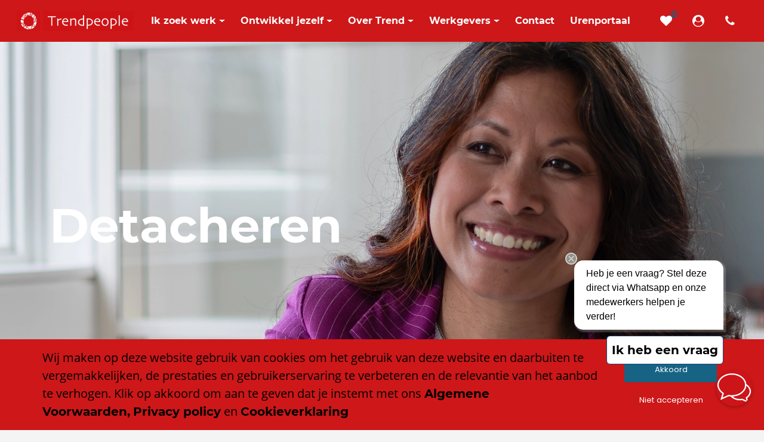

--- FILE ---
content_type: text/html; charset=UTF-8
request_url: https://trend.nl/detacheren
body_size: 11810
content:
<!DOCTYPE html>
<html lang="nl" >
<head>
    <title>Detacheren | Trend People</title>
    <meta http-equiv="Content-Type" content="text/html; charset=UTF-8">
    <meta name="viewport" content="width=device-width, initial-scale=1.0, maximum-scale=5.0" >
        <!-- Icon -->
    <link rel="shortcut icon" href="https://trend.nl/uploads/trend-v2/userfiles/images/setup/icon.png">
    <meta name="identifier-URL" content="https://trend.nl/">
    <script>
	dataLayer = [{
		'event' : 'page_view',
		'userId' : '1905640',
		'page_title': 'Detacheren',
		'url': 'https://trend.nl/detacheren'
	}];
</script>    <!-- Google Tag Manager -->
<script>(function(w,d,s,l,i){w[l]=w[l]||[];w[l].push({'gtm.start':
new Date().getTime(),event:'gtm.js'});var f=d.getElementsByTagName(s)[0],
j=d.createElement(s),dl=l!='dataLayer'?'&l='+l:'';j.async=true;j.src=
'https://www.googletagmanager.com/gtm.js?id='+i+dl;f.parentNode.insertBefore(j,f);
})(window,document,'script','dataLayer','GTM-P9TH7SW');</script>
<!-- End Google Tag Manager -->
<!-- Google Tag Manager -->
<script>(function(w,d,s,l,i){w[l]=w[l]||[];w[l].push({'gtm.start':
new Date().getTime(),event:'gtm.js'});var f=d.getElementsByTagName(s)[0],
j=d.createElement(s),dl=l!='dataLayer'?'&l='+l:'';j.async=true;j.src=
'https://www.googletagmanager.com/gtm.js?id='+i+dl;f.parentNode.insertBefore(j,f);
})(window,document,'script','dataLayer','GTM-TCZ7Q48');</script>
<!-- End Google Tag Manager -->
<style>
	@media (max-width: 600px) {
    		.remove-on-mobile  {
       			display:none;
    		}
	}
</style>
<style>
	@media (min-width: 990px) {
    		.remove-on-desktop  {
       			display:none;
    		}
	}
</style>    
    
<link rel="stylesheet" href="https://trend.nl/assets/public/clients/trend-v2/main.min.css?buildID=1764169828311" >
<link rel="stylesheet" href="https://trend.nl/assets/public/themes/modern/build/main.min.css?buildID=1764169828311" >


<script>
    window.simulate_preview = true;
    window.locale = 'nl';
</script>
</head>
<body>
<!-- Google Tag Manager (noscript) -->
<noscript><iframe src="https://www.googletagmanager.com/ns.html?id=GTM-P9TH7SW"
height="0" width="0" style="display:none;visibility:hidden"></iframe></noscript>
<!-- End Google Tag Manager (noscript) -->
<!-- Google Tag Manager (noscript) -->
<noscript><iframe src="https://www.googletagmanager.com/ns.html?id=GTM-TCZ7Q48"
height="0" width="0" style="display:none;visibility:hidden"></iframe></noscript>
<!-- End Google Tag Manager (noscript) -->

    <!-- main content -->
    <div class="page-wrapper ">
        
    
<style>
    .menu-items .nav-item--root {
        --inverted_link__color : var(--inverted_text_color);
--inverted_link__visited_color : var(--inverted_text_color);
--inverted_link__hover_color : var(--tertiary_color);
--inverted_link__size : 1rem;
--inverted_link__family : var(--heading_font);
--inverted_link__transform : none;
--inverted_link__decoration : none;
--inverted_link__shadow : transparent;
        --sm_text__color : #fff;
--sm_text__font_size : 0.9rem;
--sm_text__font_family : var(--body_font_family);
--sm_text__inverted_shadow : transparent;
--sm_text__line_height : 1.5;
--sm_text__top_margin : 1rem;
--sm_text__bottom_margin : 1rem;
--sm_text__text_alignment : left;
    }

    .menu-icons .nav-item--root {
            }

    .nav-item--root #stored_jobs_nr {
        --inverted_link__color : var(--tertiary_color);
--inverted_link__visited_color : var(--tertiary_color);
--inverted_link__hover_color : #d9d9d9;
--inverted_link__size : 1rem;
--inverted_link__family : var(--heading_font);
--inverted_link__transform : none;
--inverted_link__decoration : none;
--inverted_link__shadow : transparent;
    }

    .nav-item--root#language {
            }

    .nav-item--child > a, .col-megamenu ul a {
        --link__color : var(--heading_color);
--link__visited_color : var(--heading_color);
--link__hover_color : var(--main_color);
--link__size : 1rem;
--link__family : var(--heading_font);
--link__transform : none;
--link__decoration : none;
--link__shadow : transparent;
    }

    .search-container {
            }

    .megamenu__subheader {
        --link__color : var(--heading_color);
--link__visited_color : var(--heading_color);
--link__hover_color : var(--main_color);
--link__size : 1rem;
--link__family : var(--heading_font);
--link__transform : none;
--link__decoration : none;
--link__shadow : transparent;
    }

    i.saved-jobs-icon:before {
        content: '\f004';
    }

    i.account-icon:before {
        content: '\f2bd';
    }

    i.phone-icon:before {
        content: '\f095';
    }

    .default-navigation {
        --background_color: var(--main_color);
        --menu_divider_lines_color: var(--tertiary_color);
        --mobile_hamburger_menu_color: #fff;
        --mobile_hamburger_menu_hover_color: var(--tertiary_color);
        --primary_dropdown_menu_color: var(--lightest_support_color);
        --secondary_dropdown_menu_color: var(--light_support_color);
        --background_popup_color: var(--tertiary_color);
        --text_popup_color: #fff;
    }
</style>

<nav
    data-identifier="#element-target-57"
    data-hide-on-scroll="1"
    data-animation="none"
    class="page-element default-navigation fixed-top navbar navbar-expand-lg navbar-styled   desktop-mobile animation-js"
    style="margin-top: 0rem;margin-bottom: 0rem;padding-top: 0rem;padding-bottom: 0rem"
>
    <div class="container position-relative"  style="max-width: 1370px; margin-left: auto; margin-right: auto">
        <a class="navbar-brand ps-3" href="https://trend.nl/">
            <img class="lazy-bg" data-src="https://trend.nl/uploads/trend-v2/userfiles/images/setup/logo.png" alt="Logo">
        </a>

        <div class="holder-navbar-toggler d-flex d-lg-none">
            <a class="navbar-brand" href="https://trend.nl/">
                <img class="lazy-bg" data-src="https://trend.nl/uploads/trend-v2/userfiles/images/setup/logo.png" alt="Logo">
            </a>
            <button class="navbar-toggler" type="button" data-bs-toggle="collapse" data-bs-target="#main_nav" aria-controls="main_nav" aria-expanded="false" aria-label="Toggle navigation">
                <svg class="navbar-toggler-icon" viewBox="0 0 100 70" width="30" height="30">
                    <rect width="90" height="9"></rect>
                    <rect y="25" width="90" height="9"></rect>
                    <rect y="50" width="90" height="9"></rect>
                </svg>
            </button>
        </div>

        <div class="collapse navbar-collapse pe-3" id="main_nav">
            <div class="holder-menu d-block d-lg-flex ">
                <div class="menu-items">
                    <ul class="navbar-nav menu-items-list">
                        

<li role="presentation" class="nav-item hover dropdown  nav-item--root  darken-onshow"><a class="position-relative important nav-link dropdown-toggle hyperlink--inverted" data-bs-toggle="dropdown" href="https://trend.nl/vacatures"><span class="paragraph-text--small"></span> <span class="nav-link-title">Ik zoek werk</span></a><ul class="dropdown-menu animate fade-down"><li class=" nav-item--child  darken-onshow"><a class="position-relative important dropdown-item icon-arrow hyperlink"  href="https://trend.nl/vacatures"><span class="paragraph-text--small"></span> <span class="nav-link-title">Alle vacatures</span></a><ul class="dropdown-menu animate fade-down submenu"><li class="nav-item hover  nav-item--child  darken-onshow"><a class="position-relative important dropdown-item hyperlink"  href="https://trend.nl/kantoor"><span class="paragraph-text--small"></span> <span class="nav-link-title">Kantoor</span></a></li><li class="nav-item hover  nav-item--child  darken-onshow"><a class="position-relative important dropdown-item hyperlink"  href="https://trend.nl/logistiek-techniek"><span class="paragraph-text--small"></span> <span class="nav-link-title">Logistiek & Techniek</span></a></li><li class="nav-item hover  nav-item--child  darken-onshow"><a class="position-relative important dropdown-item hyperlink"  href="https://trend.nl/zorg-banen"><span class="paragraph-text--small"></span> <span class="nav-link-title">Zorg</span></a></li></ul></li><li class="nav-item hover  nav-item--child  darken-onshow"><a class="position-relative important dropdown-item hyperlink"  href="https://trend.nl/werken-als-zzp-er"><span class="paragraph-text--small"></span> <span class="nav-link-title">Ik ben ZZP'er</span></a></li></ul></li><li role="presentation" class="nav-item hover dropdown  nav-item--root  darken-onshow"><a class="position-relative important nav-link dropdown-toggle hyperlink--inverted" data-bs-toggle="dropdown" href="https://trend.nl/trend-hub"><span class="paragraph-text--small"></span> <span class="nav-link-title">Ontwikkel jezelf</span></a><ul class="dropdown-menu animate fade-down"><li class="nav-item hover  nav-item--child  darken-onshow"><a class="position-relative important dropdown-item hyperlink"  href="https://trend.nl/de-handleiding-voor-je-carriere"><span class="paragraph-text--small"></span> <span class="nav-link-title">Dé handleiding voor je carrière</span></a></li><li class="nav-item hover  nav-item--child  darken-onshow"><a class="position-relative important dropdown-item hyperlink"  href="https://trend.nl/sollicitatie-tips"><span class="paragraph-text--small"></span> <span class="nav-link-title">Sollicitatie tips</span></a></li><li class="nav-item hover  nav-item--child  darken-onshow"><a class="position-relative important dropdown-item hyperlink"  href="https://trend.nl/test-jezelf"><span class="paragraph-text--small"></span> <span class="nav-link-title">Test jezelf</span></a></li><li class="nav-item hover  nav-item--child  darken-onshow"><a class="position-relative important dropdown-item hyperlink"  href="https://trend.nl/training-en-scholing"><span class="paragraph-text--small"></span> <span class="nav-link-title">Trainingen en workshops</span></a></li></ul></li><li role="presentation" class="nav-item hover dropdown  nav-item--root  darken-onshow"><a class="position-relative important nav-link dropdown-toggle hyperlink--inverted" data-bs-toggle="dropdown" href="https://trend.nl/wij-zijn-trend"><span class="paragraph-text--small"></span> <span class="nav-link-title">Over Trend</span></a><ul class="dropdown-menu animate fade-down"><li class="nav-item hover  nav-item--child  darken-onshow"><a class="position-relative important dropdown-item hyperlink"  href="https://trend.nl/wij-zijn-trend"><span class="paragraph-text--small"></span> <span class="nav-link-title">Over Trend</span></a></li><li class="nav-item hover  nav-item--child  darken-onshow"><a class="position-relative important dropdown-item hyperlink"  href="https://trend.nl/team"><span class="paragraph-text--small"></span> <span class="nav-link-title">Ons team</span></a></li><li class="nav-item hover  nav-item--child  darken-onshow"><a class="position-relative important dropdown-item hyperlink"  href="https://trend.nl/nieuws-updates"><span class="paragraph-text--small"></span> <span class="nav-link-title">Blogs</span></a></li><li class="nav-item hover  nav-item--child  darken-onshow"><a class="position-relative important dropdown-item hyperlink"  href="https://trend.nl/reviews"><span class="paragraph-text--small"></span> <span class="nav-link-title">Reviews</span></a></li><li class="nav-item hover  nav-item--child  darken-onshow"><a class="position-relative important dropdown-item hyperlink"  href="https://trend.nl/werken-bij-trend"><span class="paragraph-text--small"></span> <span class="nav-link-title">Werken bij Trend</span></a></li></ul></li><li role="presentation" class="nav-item hover dropdown  nav-item--root  darken-onshow"><a class="position-relative important nav-link dropdown-toggle hyperlink--inverted" data-bs-toggle="dropdown" href="https://trend.nl/werkgevers"><span class="paragraph-text--small"></span> <span class="nav-link-title">Werkgevers</span></a><ul class="dropdown-menu animate fade-down"><li class=" nav-item--child  darken-onshow"><a class="position-relative important dropdown-item icon-arrow hyperlink"  href="https://trend.nl/werkgevers"><span class="paragraph-text--small"></span> <span class="nav-link-title">Alle diensten</span></a><ul class="dropdown-menu animate fade-down submenu"><li class="nav-item hover  nav-item--child  darken-onshow"><a class="position-relative important dropdown-item hyperlink"  href="https://trend.nl/uitzenden"><span class="paragraph-text--small"></span> <span class="nav-link-title">Uitzenden</span></a></li><li class="nav-item hover  nav-item--child  darken-onshow"><a class="position-relative important dropdown-item hyperlink"  href="https://trend.nl/detacheren"><span class="paragraph-text--small"></span> <span class="nav-link-title">Detacheren</span></a></li><li class="nav-item hover  nav-item--child  darken-onshow"><a class="position-relative important dropdown-item hyperlink"  href="https://trend.nl/werving-selectie"><span class="paragraph-text--small"></span> <span class="nav-link-title">Werving en selectie</span></a></li><li class="nav-item hover  nav-item--child  darken-onshow"><a class="position-relative important dropdown-item hyperlink"  href="https://trend.nl/payroll"><span class="paragraph-text--small"></span> <span class="nav-link-title">Payrolling</span></a></li><li class="nav-item hover  nav-item--child  darken-onshow"><a class="position-relative important dropdown-item hyperlink"  href="https://trend.nl/zzp-inzetten"><span class="paragraph-text--small"></span> <span class="nav-link-title">ZZP</span></a></li><li class="nav-item hover  nav-item--child  darken-onshow"><a class="position-relative important dropdown-item hyperlink"  href="https://trend.nl/re-placement"><span class="paragraph-text--small"></span> <span class="nav-link-title">Re-placement</span></a></li></ul></li><li class="nav-item hover  nav-item--child  darken-onshow"><a class="position-relative important dropdown-item hyperlink"  href="https://trend.nl/onze-werkwijze"><span class="paragraph-text--small"></span> <span class="nav-link-title">Werkwijze</span></a></li><li class="nav-item hover  nav-item--child  darken-onshow"><a class="position-relative important dropdown-item hyperlink"  href="https://trend.nl/specialisatie"><span class="paragraph-text--small"></span> <span class="nav-link-title">Specialisatie</span></a></li><li class="nav-item hover  nav-item--child  darken-onshow"><a class="position-relative important dropdown-item hyperlink"  href="https://trend.nl/vacature-plaatsen"><span class="paragraph-text--small"></span> <span class="nav-link-title">Vacature plaatsen</span></a></li><li class="nav-item hover  nav-item--child  darken-onshow"><a class="position-relative important dropdown-item hyperlink"  href="https://trend.nl/recruitment-gids"><span class="paragraph-text--small"></span> <span class="nav-link-title">Recruitment gids</span></a></li><li class="nav-item hover  nav-item--child  darken-onshow"><a class="position-relative important dropdown-item hyperlink"  href="https://trend.nl/ons-trainingsaanbod"><span class="paragraph-text--small"></span> <span class="nav-link-title">Training en scholing</span></a></li></ul></li><li class="nav-item hover  nav-item--root  darken-onshow"><a class="position-relative important nav-link hyperlink--inverted"  href="https://trend.nl/contact"><span class="paragraph-text--small"></span> <span class="nav-link-title">Contact</span></a></li><li class="nav-item hover  nav-item--root  darken-onshow"><a class="position-relative important nav-link hyperlink--inverted"  href="https://trendpeople.easyflex2go.nl/login"><span class="paragraph-text--small"></span> <span class="nav-link-title">Urenportaal</span></a></li>                    </ul>
                </div>

                
                <div class="menu-icons d-block d-lg-flex">
                    <ul class="navbar-nav bordered-nav holder-icon">
                        
                                                    <li id="stored_jobs" class="nav-item hover nav-item--root">
                                <a class="nav-link" href="https://trend.nl/vacatures-opgeslagen" title="Opgeslagen vacatures">
                                    <div class="position-relative mb-0 d-inline-block">
                                        <i class="saved-jobs-icon fa hyperlink--inverted"></i>
                                        <span id="stored_jobs_nr" class="position-absolute top-0 start-100 translate-middle badge rounded-pill hyperlink--inverted">0</span>
                                    </div>
                                </a>
                            </li>
                        
                                                    <li id="external_icon" class="nav-item hover nav-item--root">
                                <a class="position-relative nav-link" href="https://flexwerker.com/flexwerker_logon.tpsp?s=575046443253646d77326373594253475430615a64413d3d" title="Externe website">
                                    <i class="account-icon fa hyperlink--inverted"></i>
                                </a>
                            </li>
                        
                                                    <li id="phone_nr" class="nav-item hover nav-item--root">
                                <a aria-label="Number link" class="nav-link" href="tel:0031348422116">
                                    <i class="phone-icon fa hyperlink--inverted" data-toggle="popover" data-trigger="hover"></i>
                                </a>
                            </li>
                        
                        

                                            </ul>

                                    </div>
            </div>
        </div>
    </div>
    <div class="call-nr-content">
        <div class="call-nr-content--arrow"></div>
        <div class="call-nr-content--link">+31 (0)348 42 21 16</div>
    </div>
</nav>


    
<style>
    .blurred-cover-element--56337735 {
        --default__cover_color: transparent;
        --background_color: transparent;
        --cover-height: 600px;
        --vertical_text_alignment: center;
    }
</style>

<div
    data-identifier="#element-target-339"
    data-animation="none"
    class="page-element blurred-cover-element blurred-cover-element--56337735  no-effect full-page-container desktop-mobile animation-js"
    style="margin-top: 0rem;margin-bottom: 0rem;padding-top: 0rem;padding-bottom: 0rem"
>
    <svg viewBox="0 0 7000 550" height="550px" width="7000" class="blurred-cover-wave--svg position-absolute " fill="none" xmlns="http://www.w3.org/2000/svg" xmlns:xlink="http://www.w3.org/1999/xlink">
        <defs>
            <clipPath id="masking2">
                <path d="M7000 0H0V370L50 400C100 430 200 490 300 502C380 511.6 460 490.48 540 469.36C560 464.08 580 458.8 600 454C700 430 800 418 900 436C1000 454 1100 502 1150 526L1200 550H7000V0Z">
            </clipPath>
        </defs>
    </svg>

    <div class="blurred-cover--image lazy-bg  show-image"
         style="margin-top: 0rem;margin-bottom: 0rem;padding-top: 0rem;padding-bottom: 0rem; max-width: 100%; margin-left: auto; margin-right: auto"
    >
                    <picture><source media="(max-width: 576px)" srcset="https://trend.nl/cache/trend-v2/images-pages-Fotos-Commercial-Trend-12-4-2024-027_576x600_100__3131-1025_v2.webp"><source media="(min-width: 577px) and (max-width: 1200px)" srcset="https://trend.nl/cache/trend-v2/images-pages-Fotos-Commercial-Trend-12-4-2024-027_1200x600_100__3131-1025_v2.webp"><img src="https://trend.nl/cache/trend-v2/images-pages-Fotos-Commercial-Trend-12-4-2024-027_1920x600_100__3131-1025_v2.webp" alt="cover-image" class="lazy-bg cover-image"  /></picture>                <div class="cover-content">
            <div class="container  " style="max-width: 1170px; margin-left: auto; margin-right: auto">
                <div class="blurred-cover-holder-content px-3">
                    <div class="blurred-cover__header">
                        <h1 class="h1_header--inverse">Detacheren</h1>                    </div>
                    <div class="blurred-cover__description">
                                            </div>
                </div>
            </div>
            <div class="blurred-cover__gradient "></div>
        </div>
    </div>
</div>

<div class="container" style="max-width: 1170px">
    <div class="row">
        <div class="col-12 col-lg-8 main-position">
            
<style>
    .normal-paragraph--4940969 {
                --background_color: transparent;
        --panel_border_color: transparent;
        --panel_background_color: transparent;
        --panel_border_thickness: var(--line__thickness);
        --paragraph__column_count: 0;
    }
</style>

<div
        data-identifier="#element-target-400"
        data-animation="none"
        class="page-element normal-paragraph normal-paragraph--4940969  normal-paragraph--main-position desktop-mobile animation-js"
        data-element-id="4940969"
        style="margin-top: 0rem;margin-bottom: 0rem;padding-top: 2rem;padding-bottom: 0rem">
    
        <div class="normal-paragraph__card  ">
                                        <div class="normal-paragraph__body row">

                                            <div class=" col-12 ">
                            <p><span data-contrast="auto">Ondersteuning van een project of langdurige vervanging van een vaste medewerker; detacheren combineert de voordelen van flexibel én vast. De kandidaat is in dienst bij Trend People en gaat voor een afgesproken periode bij jou aan de slag. Zo ben je verzekerd van continuïteit en een gemotiveerde werknemer waar je de gehele afgesproken periode op kunt rekenen. </span><span data-ccp-props="{&quot;201341983&quot;:0,&quot;335559740&quot;:276}"> </span></p>
<p><span data-contrast="auto">Wat zijn de voordelen: </span><span data-ccp-props="{&quot;201341983&quot;:0,&quot;335559740&quot;:276}"> </span></p>                        </div>
                                                                                                </div>
                    </div>
        </div>
        </div>
        <aside class="col-12 col-lg-4 side-position">
            <style>
    .recruiter-description-mini--40130658 {
        --recruiter_desc_mini_background_color: transparent;
        --recruiter_desc_mini_card_background_color: var(--main_color);
        --recruiter_desc_mini_border_line_color: var(--lightest_support_color);
        --recruiter_desc_mini_border_line_thickness: 0px;
        --legal_text_color: var(--inverted_text_color);
        --legal_link_color: var(--inverted_text_color);
    }
    .recruiter-description-mini--40130658 .recruiter-title {
        --h5__color : var(--inverted_text_color);
--h5__font_size : 1.2rem;
--h5__font_family : var(--heading_font);
--h5__text_transform : none;
--h5__text_shadow : transparent;
--h5__line_height : 1;
--h5__top_margin : 0rem;
--h5__bottom_margin : 0rem;
--h5__text_alignment : left;
    }
    .recruiter-description-mini--40130658 .recruiter-function {
        --paragraph_color : var(--inverted_text_color);
--paragraph_font_family : var(--body_font_family);
--paragraph_font_size : 1rem;
--paragraph__shadow : transparent;
--paragraph__top_margin : 0.75rem;
--paragraph__line_height : 1.5;
--paragraph__bottom_margin : 0.75rem;
--paragraph__text_alignment : left;
    }
    .recruiter-description-mini--40130658 .social-media-icon {
    --link__color : var(--inverted_text_color);
--link__visited_color : var(--inverted_text_color);
--link__hover_color : var(--tertiary_color);
--link__size : 1.5rem;
--link__family : var(--heading_font);
--link__transform : none;
--link__decoration : underline;
--link__shadow : transparent;
    }
    .recruiter-description-mini--40130658 .form-input-type {
            }
    .recruiter-description-mini--40130658 .call-me-back-dropdown {
            }
    .recruiter-description-mini--40130658 .call-me-back-button {
            }
</style>

<div
    data-identifier="#element-target-465"
    data-animation="none"
    class="page-element recruiter-description-mini recruiter-description-mini--40130658  desktop-mobile animation-js"
    style="margin-top: var(--page_el_margin__top);margin-bottom: var(--page_el_margin__bottom);padding-top: var(--page_el_padding__top);padding-bottom: var(--page_el_padding__bottom)"
>
    
        
                        <div class="card">
                <div class="card-body">

                                            
                                                    <p><span style="color: #ffffff;"><strong>Vragen? </strong></span></p>                        
                                                        <div class="recruiter-attributes d-flex">
                                                <div class="recruiter-itm">
            <div class="w-100 d-flex align-items-center">
                <div>
                    <a href="https://trend.nl/team/trend-people">
                                                    <img alt="recruiter" class="recruiter-itm__portrait" src="https://trend.nl/cache/trend-v2/images-setup-icon_100x100_90__0-0_v2.webp" />
                                            </a>
                </div>
                <div>
                    <div class="recruiter-attributes__info">
                                                    <a href="https://trend.nl/team/trend-people" class="">
                                <div id="recruiter-title" class="h5_header recruiter-title">Trend People</div>
                            </a>
                        
                                                    <a href="https://trend.nl/team/trend-people" class="">
                                <div id="recruiter-function" class="paragraph-text recruiter-function">Vind een vestiging</div>
                            </a>
                                            </div>
                                            <div class="recruiter-itm__icons">
                                                                                        <a aria-label="Mail link" class="p-1 hyperlink social-media-icon" href="mailto:info@trend.nl">
                                    <i class="fa fa-envelope-square "></i>
                                </a>
                                                                                                                                                                    </div>
                                    </div>
            </div>
        </div>
                                    </div>
                                            
                    
                </div>
            </div>
        
        </div>
        </aside>
    </div>
</div>

    
<style>
    .normal-paragraph--62278097 {
                --background_color: transparent;
        --panel_border_color: transparent;
        --panel_background_color: transparent;
        --panel_border_thickness: var(--line__thickness);
        --paragraph__column_count: 0;
    }
</style>

<div
        data-identifier="#element-target-419"
        data-animation="none"
        class="page-element normal-paragraph normal-paragraph--62278097  normal-paragraph--full-page desktop-mobile animation-js"
        data-element-id="62278097"
        style="margin-top: 2rem;margin-bottom: 0rem;padding-top: 0rem;padding-bottom: 0rem">
        <div class="container   " style="max-width: 1170px; margin-left: auto; margin-right: auto">
        
        <div class="normal-paragraph__card  ">
                                        <div class="normal-paragraph__body row">

                                            <div class=" col-12 ">
                            <h2 class="h2_header">De voordelen van detacheren</h2>                        </div>
                                                                                                </div>
                    </div>
            </div>
    </div>
    
<style>
    .usp-slider--60064775 {
        --usp_slider_background_color: var(--body_background);
        --usp_slider_box_background_color: var(--lightest_support_color);
        --usp_slider_box_border_line_color: var(--lightest_support_color);
        --usp_slider_box_border_line_thickness: 1px;
        --usp_slider_count_color: var(--body_background);
        --usp_slider_count_background_color: var(--main_color);
        --usp_slider_swiper_container_height: '';
        --usp_slider_swiper_pagination_position_top: '';
        --usp_image_container_height: 243px;
        --usp_image_container_next_slide_height: 179px;
    }

    .usp-slider .count-type {
            }

    .usp-slider .button-next-type {
            }

    .usp-slider .button-previous-type {
            }
</style>

<div
    data-identifier="#element-target-468"
    data-animation="none"
    data-element-id="60064775"
    data-is-vertical-direction="0"
    data-show-image="1"
    data-show-description="1"
    class="page-element usp-slider usp-slider--60064775  desktop-mobile animation-js"
    style="margin-top: var(--page_el_margin__top);margin-bottom: var(--page_el_margin__bottom);padding-top: 0rem;padding-bottom: var(--page_el_padding__bottom)"
>
            <div class="container " style="max-width: 1370px; margin-left: auto; margin-right: auto">
    
    
    
    <div class="usp-slider__holder-content horizontal-direction">
        <div class="swiper-container swiper-usp-slider--60064775">
            <div class="swiper-wrapper">
                                                            <div class="swiper-slide">
                            <div class="usp-box-container row">
                                                                    <div class="usp-image-container col-6">
                                                                                    <a href="javascript:">
                                                <img data-src="https://trend.nl/cache/trend-v2/images-pages-Fotos-Commercial-Trend-12-4-2024-029_367x243_90__1285-1021_v2.webp" class="lazy-bg content-box__image"  />
                                                                                                    <icon class="count-type">1</icon>
                                                                                            </a>
                                                                            </div>
                                
                                                                    <div class="usp-description-container col-6 content-with-image">
                                                                                    <h3 class="h3_header">Tijdsbesparing</h3>
<p><span class="TextRun SCXW223266620 BCX8" lang="NL-NL" xml:lang="NL-NL" data-contrast="auto"><span class="NormalTextRun SCXW223266620 BCX8">Je bent geen tijd kwijt aan werving en selectie. Door onze kennis en ervaring hebben we aan een half woord genoeg en vinden wij de kandidaat die het beste bij je past.</span></span></p>                                                                            </div>
                                                            </div>
                        </div>
                                                                                <div class="swiper-slide">
                            <div class="usp-box-container row">
                                                                    <div class="usp-image-container col-6">
                                                                                    <a href="javascript:">
                                                <img data-src="https://trend.nl/cache/trend-v2/images-pages-Fotos-Commercial-Trend-12-4-2024-023_367x243_90__2345-1360_v2.webp" class="lazy-bg content-box__image"  />
                                                                                                    <icon class="count-type">2</icon>
                                                                                            </a>
                                                                            </div>
                                
                                                                    <div class="usp-description-container col-6 content-with-image">
                                                                                    <div class="paragraph-text" style="color: black;">
<h3 class="h3_header">Flexibiliteit </h3>
<p><span class="NormalTextRun SCXW248152481 BCX8">Flexibel inzetbaar personeel</span><span class="NormalTextRun SCXW248152481 BCX8"> met zekerheid voor een bepaalde periode</span><span class="NormalTextRun SCXW248152481 BCX8"> (welke niet tussentijds opzegbaar is)</span><span class="NormalTextRun SCXW248152481 BCX8">,</span><span class="NormalTextRun SCXW248152481 BCX8"> geeft je de gelegenheid om in te spelen op veranderingen in de markt, </span><span class="NormalTextRun SpellingErrorV2Themed SCXW248152481 BCX8">seizoenspieken</span><span class="NormalTextRun SCXW248152481 BCX8"> of (tijdelijk) afwezige medewerkers</span><span class="NormalTextRun SCXW248152481 BCX8">.</span></p>
<p> </p>
</div>                                                                            </div>
                                                            </div>
                        </div>
                                                                                <div class="swiper-slide">
                            <div class="usp-box-container row">
                                                                    <div class="usp-image-container col-6">
                                                                                    <a href="javascript:">
                                                <img data-src="https://trend.nl/cache/trend-v2/images-pages-Fotoshoot-Recruitment-26-7-2023-005_367x243_90__1117-713_v2.webp" class="lazy-bg content-box__image"  />
                                                                                                    <icon class="count-type">3</icon>
                                                                                            </a>
                                                                            </div>
                                
                                                                    <div class="usp-description-container col-6 content-with-image">
                                                                                    <h3 class="h3_header">Transparant</h3>
<p><span class="TextRun SCXW162616669 BCX8" lang="NL-NL" xml:lang="NL-NL" data-contrast="auto"><span class="NormalTextRun SCXW162616669 BCX8">Je betaalt een vooraf vastgesteld tarief voor </span><span class="NormalTextRun SCXW162616669 BCX8">de </span><span class="NormalTextRun SCXW162616669 BCX8">contracturen per week (inclusief vakantie uren). </span></span><span class="EOP SCXW162616669 BCX8" data-ccp-props="{&quot;201341983&quot;:0,&quot;335559740&quot;:276}"> </span></p>                                                                            </div>
                                                            </div>
                        </div>
                                                                                <div class="swiper-slide">
                            <div class="usp-box-container row">
                                                                    <div class="usp-image-container col-6">
                                                                                    <a href="javascript:">
                                                <img data-src="https://trend.nl/cache/trend-v2/images-pages-Fotoshoot-Recruitment-17-5-2023-013_367x243_90__2221-1210_v2.webp" class="lazy-bg content-box__image"  />
                                                                                                    <icon class="count-type">4</icon>
                                                                                            </a>
                                                                            </div>
                                
                                                                    <div class="usp-description-container col-6 content-with-image">
                                                                                    <h3 class="h3_header">Wist je dat?</h3>
<p style="text-align: left;"><span class="TextRun SCXW55106859 BCX8" lang="NL-NL" xml:lang="NL-NL" data-contrast="auto"><span class="NormalTextRun SCXW55106859 BCX8">Je </span><span class="NormalTextRun ContextualSpellingAndGrammarErrorV2Themed SCXW55106859 BCX8">als </span></span><span class="TextRun SCXW55106859 BCX8" lang="NL-NL" xml:lang="NL-NL" data-contrast="none"><span class="NormalTextRun ContextualSpellingAndGrammarErrorV2Themed SCXW55106859 BCX8">opdrachtgever</span><span class="NormalTextRun SCXW55106859 BCX8"> een flexwerker maximaal 6 tijdelijke contracten kan aanbieden binnen een termijn van 3 jaar. Bij een contract langer dan 6 maanden is 1 maand proeftijd mogelijk.</span></span><span class="EOP SCXW55106859 BCX8" data-ccp-props="{"201341983":0,"335559740":276}"> </span></p>                                                                            </div>
                                                            </div>
                        </div>
                                                                                <div class="swiper-slide">
                            <div class="usp-box-container row">
                                                                    <div class="usp-image-container col-6">
                                                                                    <a href="javascript:">
                                                <img data-src="https://trend.nl/cache/trend-v2/images-pages-Fotoshoot-Recruitment-26-7-2023-011_367x243_90__1543-928_v2.webp" class="lazy-bg content-box__image"  />
                                                                                                    <icon class="count-type">5</icon>
                                                                                            </a>
                                                                            </div>
                                
                                                                    <div class="usp-description-container col-6 content-with-image">
                                                                                    <h3 class="h3_header">Geen gedoe met administratie</h3>
<p><span class="TextRun SCXW220545688 BCX8" lang="NL-NL" xml:lang="NL-NL" data-contrast="auto"><span class="NormalTextRun SCXW220545688 BCX8">Vooraf is bekend wat de kosten zijn: elke 4 weken krijg je een factuur, gebaseerd op de afgesproken arbeidsduur en eventuele reiskosten. Zowel de loonbetaling als de loonadministratie wordt volledig verzorgd door Trend People zodat je daar geen omkijken naar hebt.</span></span><span class="EOP SCXW220545688 BCX8" data-ccp-props="{&quot;201341983&quot;:0,&quot;335559740&quot;:276}"> <span class="TextRun SCXW167353053 BCX8" lang="NL-NL" xml:lang="NL-NL" data-contrast="auto"><span class="NormalTextRun SCXW167353053 BCX8">Bij ziekte worden slechts de eerste </span><span class="NormalTextRun SCXW167353053 BCX8">tien</span><span class="NormalTextRun SCXW167353053 BCX8"> werkdagen in rekening gebracht.</span></span><span class="EOP SCXW167353053 BCX8" data-ccp-props="{&quot;201341983&quot;:0,&quot;335559740&quot;:276}"> </span></span></p>                                                                            </div>
                                                            </div>
                        </div>
                                                                                                                                                            </div>
        </div>
        <div class="usp-slider__pagination">
            <button aria-label="Left Button" class="swiper-button-prev swiper-button-prev--60064775 btn button-previous-type btn--primary"></button>
            <button aria-label="Right button" class="swiper-button-next swiper-button-next--60064775 btn button-next-type btn--primary"></button>
        </div>
    </div>

            </div>
    
</div>
<div class="container" style="max-width: 1170px">
    <div class="row">
        <div class="col-12 col-lg-8 main-position">
            
<style>
    .normal-paragraph--9845812 {
                --background_color: transparent;
        --panel_border_color: transparent;
        --panel_background_color: transparent;
        --panel_border_thickness: var(--line__thickness);
        --paragraph__column_count: 0;
    }
</style>

<div
        data-identifier="#element-target-402"
        data-animation="none"
        class="page-element normal-paragraph normal-paragraph--9845812  normal-paragraph--main-position desktop-mobile animation-js"
        data-element-id="9845812"
        style="margin-top: 0rem;margin-bottom: 0rem;padding-top: 0rem;padding-bottom: var(--page_el_padding__bottom)">
    
        <div class="normal-paragraph__card  ">
                                        <div class="normal-paragraph__body row">

                                            <div class=" col-12 ">
                            <h2>Waarom via ons?</h2>
<p>Als toonaangevende HR-dienstverlener bieden we professionele en persoonlijke oplossingen. Onze expertise en kennis van detacheren garanderen snelle en nauwkeurige matches die aansluiten bij jouw behoeften en bedrijfscultuur. Met specialisaties in diverse branches zijn we in staat om snel en effectief te handelen.</p>
<p><a href="/contact-detacheren"><button class="btn btn-primary" style="margin-left: 0;" type="button">Vacature aanmelden</button></a></p>                        </div>
                                                                                                </div>
                    </div>
        </div>
        </div>
        <aside class="col-12 col-lg-4 side-position">
            
<style>
    .blogs-overview--40597580 {
        --background_color: transparent;
        --blog_box_background_color: var(--lightest_support_color);
        --blog_box_line_color: var(--lightest_support_color);
        --blog_box_line_thickness: 0px;
    }
    .blogs-overview .blog-category {
            }
    .blogs-overview .blog-title-type {
        --h5__color : var(--heading_color);
--h5__font_size : 1rem;
--h5__font_family : var(--heading_font);
--h5__text_transform : none;
--h5__text_shadow : transparent;
--h5__line_height : 1.5;
--h5__top_margin : 0rem;
--h5__bottom_margin : 1rem;
--h5__text_alignment : left;
    }
    .blogs-overview .blog-item__information {
        --sm_text__color : var(--body_color);
--sm_text__font_size : 0.9rem;
--sm_text__font_family : var(--body_font_family);
--sm_text__inverted_shadow : transparent;
--sm_text__line_height : 1.5;
--sm_text__top_margin : 0.75rem;
--sm_text__bottom_margin : 0.75rem;
--sm_text__text_alignment : left;
    }
    .blogs-overview .attribute-icon {
        --primary_shape__icon : none;
    }
    .blogs-overview .attribute-link {
        --link__color : var(--heading_color);
--link__visited_color : var(--heading_color);
--link__hover_color : var(--main_color);
--link__size : 0.9rem;
--link__family : var(--heading_font);
--link__transform : none;
--link__decoration : underline;
--link__shadow : transparent;
    }
    .blogs-overview .blog-item__description {
            }
    .blogs-overview .blog-item__description-link {
            }
    .blogs-overview .blog-item__button a, .blogs-overview .blog-item__content a.btn {
            }
</style>
    <div
        data-identifier="#element-target-276"
        data-animation="none"
        data-presentation-column-count="1"
        class="page-element blogs-overview blogs-overview--40597580  desktop-mobile animation-js"
        style="margin-top: 0rem;margin-bottom: var(--page_el_margin__bottom);padding-top: 0rem;padding-bottom: var(--page_el_padding__bottom)"
    >
        

            <div class="">
                <!-- category list -->
                
                <!-- Title -->
                                    <div class="blogs-overview--title px-3">
                        <h4 class="h4_header">Relevante artikelen en video's</h4>
<p>Klik <a href="/nieuws-updates?category=13">hier</a> om alle artikelen en video's te bekijken.</p>                    </div>
                
                <!-- Description -->
                
                                    <div class="row">
                                                    
                            <!-- single blog -->
                            <div class="blog-item col-12 ">

                                <!-- blog image -->
                                                                        <a aria-label="blog-target"
                                           href="https://trend.nl/blog/post/werving-selectie-via-trend-people-de-sleutel-tot-jouw-bedrijfssucces"
                                           class="blog-item__image lazy-bg image-left-thumbnail"
                                           data-background-image="https://trend.nl/cache/trend-v2/images-blogs-blog-bedrijfssucces_75x55_90__622-307_v2.webp">
                                        </a>
                                
                                <!-- blog content -->
                                <div class="blog-item__content blog-item__vertical-content image-left-thumbnail">

                                    <!-- blog image thumbnail (positioned to the left) -->
                                                                            <a aria-label="blog-target"
                                           href="https://trend.nl/blog/post/werving-selectie-via-trend-people-de-sleutel-tot-jouw-bedrijfssucces"
                                           class="blog-item__image-thumbnail image-left-thumbnail">
                                            <img data-src="https://trend.nl/cache/trend-v2/images-blogs-blog-bedrijfssucces_75x55_90__622-307_v2.webp" alt="blog-image" class="lazy-bg"  />                                        </a>
                                    
                                    <div>
                                        <!-- blog title -->
                                        <a href="https://trend.nl/blog/post/werving-selectie-via-trend-people-de-sleutel-tot-jouw-bedrijfssucces">
                                            <div class="blog-title-type h5_header">
                                                Werving & selectie via Trend People: De sleutel tot jouw bedrijfssucces                                            </div>
                                        </a>

                                        <!-- blog information -->
                                                                                    <div class="blog-item__information paragraph-text--small">
                                                                                                        Voor werkgevers                                                    <i class="attribute-icon fa shape--primary"></i>
                                                
                                                                                                        10 Jun 2024                                                    <i class="attribute-icon fa shape--primary"></i>
                                                
                                                                                                    <span style="margin-right: 8px">
                                                        door                                                    </span>
                                                                                                                                                                <a class="attribute-link hyperlink" href="https://trend.nl/team/trend-people">
                                                                                                        Trend People                                                                                                            </a>
                                                                                                                                                </div>
                                        
                                        <!-- blog description -->
                                        
                                        <!-- case when we have the image in the left position (thumbnail) and we show the button to the bottom of the blog content -->
                                                                            </div>

                                    <!-- blog button -->
                                    
                                </div>
                            </div>


                                                    
                            <!-- single blog -->
                            <div class="blog-item col-12 ">

                                <!-- blog image -->
                                                                        <a aria-label="blog-target"
                                           href="https://trend.nl/blog/post/ontdek-de-kracht-van-trend-people-onze-unieke-werkwijze-in-personeelsbemiddeling"
                                           class="blog-item__image lazy-bg image-left-thumbnail"
                                           data-background-image="https://trend.nl/cache/trend-v2/images-blogs-blog-personeelsbemiddeling-1_75x55_90__1096-307_v2.webp">
                                        </a>
                                
                                <!-- blog content -->
                                <div class="blog-item__content blog-item__vertical-content image-left-thumbnail">

                                    <!-- blog image thumbnail (positioned to the left) -->
                                                                            <a aria-label="blog-target"
                                           href="https://trend.nl/blog/post/ontdek-de-kracht-van-trend-people-onze-unieke-werkwijze-in-personeelsbemiddeling"
                                           class="blog-item__image-thumbnail image-left-thumbnail">
                                            <img data-src="https://trend.nl/cache/trend-v2/images-blogs-blog-personeelsbemiddeling-1_75x55_90__1096-307_v2.webp" alt="blog-image" class="lazy-bg"  />                                        </a>
                                    
                                    <div>
                                        <!-- blog title -->
                                        <a href="https://trend.nl/blog/post/ontdek-de-kracht-van-trend-people-onze-unieke-werkwijze-in-personeelsbemiddeling">
                                            <div class="blog-title-type h5_header">
                                                Ontdek de kracht van Trend People: Onze unieke werkwijze in personeelsbemiddeling                                            </div>
                                        </a>

                                        <!-- blog information -->
                                                                                    <div class="blog-item__information paragraph-text--small">
                                                                                                        Voor werkgevers                                                    <i class="attribute-icon fa shape--primary"></i>
                                                
                                                                                                        10 Jun 2024                                                    <i class="attribute-icon fa shape--primary"></i>
                                                
                                                                                                    <span style="margin-right: 8px">
                                                        door                                                    </span>
                                                                                                                                                                <a class="attribute-link hyperlink" href="https://trend.nl/team/trend-people">
                                                                                                        Trend People                                                                                                            </a>
                                                                                                                                                </div>
                                        
                                        <!-- blog description -->
                                        
                                        <!-- case when we have the image in the left position (thumbnail) and we show the button to the bottom of the blog content -->
                                                                            </div>

                                    <!-- blog button -->
                                    
                                </div>
                            </div>


                                            </div>
                            </div>
                </div>
        </aside>
    </div>
</div>

    
<style>
    .stories--91906987 {
        --stories__background_color: var(--lightest_support_color);
        --stories__story_image_background_color: var(--page_cover__default_color);
        --stories__active_slide_background_color: var(--main_color);
        --stories__active_slide_text_color: var(--lightest_support_color);
        --stories__arrow_color: var(--main_color);
        --stories__pagination-color-active: var(--main_color);
    }

    .stories--91906987 .story-name-type {
        --h4__color : var(--heading_color);
--h4__font_size : 1.25rem;
--h4__font_family : var(--heading_font);
--h4__text_transform : none;
--h4__text_shadow : transparent;
--h4__line_height : 1.5;
--h4__top_margin : 0rem;
--h4__bottom_margin : 0rem;
--h4__text_alignment : left;
    }

    .stories--91906987 .story-job-title-type {
        --h5__color : var(--heading_color);
--h5__font_size : 1rem;
--h5__font_family : var(--heading_font);
--h5__text_transform : none;
--h5__text_shadow : transparent;
--h5__line_height : 1.5;
--h5__top_margin : 0rem;
--h5__bottom_margin : 0rem;
--h5__text_alignment : left;
    }

    .stories--91906987 .story-description-type {
        --paragraph_color : var(--body_color);
--paragraph_font_family : var(--body_font_family);
--paragraph_font_size : 1.25rem;
--paragraph__shadow : transparent;
--paragraph__top_margin : 1.5rem;
--paragraph__line_height : 1.5;
--paragraph__bottom_margin : 2rem;
--paragraph__text_alignment : center;
    }
</style>

<div
    data-stories-length="5"
    data-identifier="#element-target-518"
    data-animation="none"
    data-show-description="1"
    data-is-single-column="1"
    data-is-half-position=""
    data-is-side-position=""
    data-autoplay-delay="6000"
    data-unique-identifier=".carousel-story--91906987"
    data-next-el-identifier=".swiper-button-next--91906987"
    data-prev-el-identifier=".swiper-button-prev--91906987"
    class="page-element stories stories--91906987  single-column  desktop-mobile animation-js"
    style="margin-top: var(--page_el_margin__top);margin-bottom: var(--page_el_margin__bottom);padding-top: var(--page_el_padding__top);padding-bottom: var(--page_el_padding__bottom)"
>
            <div class="container " style="max-width: 1370px; margin-left: auto; margin-right: auto">
    
        
                    <div class="px-3">
                <h2 class="h2_header" style="text-align: center;">Trend werkt, ook voor jou</h2>            </div>
        
                            <hr class="active-slide-line">
                <div class="swiper-container carousel-story--91906987">
            <div class="swiper-wrapper">
                                    <div class="swiper-slide carousel-story__box">
                                                    <div class="carousel-story__holder-description px-3 px-md-0">
                                                                    <div class="paragraph-text story-description-type">
                                        Trend People blinkt uit in het communiceren van de essentie van Dentaid naar potentiële kandidaten, en dat maakt hen onderscheidend in hun aanpak!                                    </div>
                                                            </div>
                                                                            <div class="carousel-story__holder-info">
                                                                    <a href="https://trend.nl/story/mat-kobus">
                                        <div class="carousel-story__holder-image">
                                                                                            <img src="https://trend.nl/cache/trend-v2/images-blogs-Dentaid_124x124_100__0-0_v2.webp" class="lazy-bg carousel-story__image" alt="image"  />                                                                                    </div>
                                    </a>
                                                                                                    <div class="name-and-job-title">
                                                                                    <a href="https://trend.nl/story/mat-kobus">
                                                <div class="h4_header story-name-type">Klant aan het woord: Mat Kobus</div>
                                            </a>
                                                                                                                            <a href="https://trend.nl/story/mat-kobus">
                                                <div class="h5_header story-job-title-type">Dentaid BeNeLux BV</div>
                                            </a>
                                                                            </div>
                                                            </div>
                                            </div>
                                    <div class="swiper-slide carousel-story__box">
                                                    <div class="carousel-story__holder-description px-3 px-md-0">
                                                                    <div class="paragraph-text story-description-type">
                                        Trend People, echte verbinder op de arbeidsmarkt die verder kijkt dan alleen een snelle plaatsing. Echt gericht op zowel de klant als kandidaat om de beste match te maken voor lange termijn.                                    </div>
                                                            </div>
                                                                            <div class="carousel-story__holder-info">
                                                                    <a href="https://trend.nl/story/mitchell-spaans">
                                        <div class="carousel-story__holder-image">
                                                                                            <img src="https://trend.nl/cache/trend-v2/images-blogs-MB_124x124_100__0-0_v2.webp" class="lazy-bg carousel-story__image" alt="image"  />                                                                                    </div>
                                    </a>
                                                                                                    <div class="name-and-job-title">
                                                                                    <a href="https://trend.nl/story/mitchell-spaans">
                                                <div class="h4_header story-name-type">Klant aan het woord: Mitchell Spaans</div>
                                            </a>
                                                                                                                            <a href="https://trend.nl/story/mitchell-spaans">
                                                <div class="h5_header story-job-title-type">MB-ALL</div>
                                            </a>
                                                                            </div>
                                                            </div>
                                            </div>
                                    <div class="swiper-slide carousel-story__box">
                                                    <div class="carousel-story__holder-description px-3 px-md-0">
                                                                    <div class="paragraph-text story-description-type">
                                        Dankzij de professionele aanpak hebben ze ons als werkgever aanzienlijk ontlast.                                    </div>
                                                            </div>
                                                                            <div class="carousel-story__holder-info">
                                                                    <a href="https://trend.nl/story/klant-aan-het-woord-vera-blomhert">
                                        <div class="carousel-story__holder-image">
                                                                                            <img src="https://trend.nl/uploads/trend-v2/userfiles/images/blogs/logo.svg" class="lazy-bg carousel-story__image" alt="image"  />                                                                                    </div>
                                    </a>
                                                                                                    <div class="name-and-job-title">
                                                                                    <a href="https://trend.nl/story/klant-aan-het-woord-vera-blomhert">
                                                <div class="h4_header story-name-type">Klant aan het woord: Vera Blomhert</div>
                                            </a>
                                                                                                                            <a href="https://trend.nl/story/klant-aan-het-woord-vera-blomhert">
                                                <div class="h5_header story-job-title-type">Federatie Medisch Specialisten</div>
                                            </a>
                                                                            </div>
                                                            </div>
                                            </div>
                                    <div class="swiper-slide carousel-story__box">
                                                    <div class="carousel-story__holder-description px-3 px-md-0">
                                                                    <div class="paragraph-text story-description-type">
                                        Trend begrijpt ons bedrijf en zoekt een zo goed mogelijke match. Ook voor moeilijke functies draait ze haar hand niet om en worden diverse kandidaten aangedragen. Fijn samenwerken!                                    </div>
                                                            </div>
                                                                            <div class="carousel-story__holder-info">
                                                                    <a href="https://trend.nl/story/eveline-de-cortie">
                                        <div class="carousel-story__holder-image">
                                                                                            <img src="https://trend.nl/cache/trend-v2/images-blogs-th-3_124x124_100__0-0_v2.webp" class="lazy-bg carousel-story__image" alt="image"  />                                                                                    </div>
                                    </a>
                                                                                                    <div class="name-and-job-title">
                                                                                    <a href="https://trend.nl/story/eveline-de-cortie">
                                                <div class="h4_header story-name-type">Klant aan het woord: Eveline de Cortie</div>
                                            </a>
                                                                                                                            <a href="https://trend.nl/story/eveline-de-cortie">
                                                <div class="h5_header story-job-title-type">SSH Student Housing</div>
                                            </a>
                                                                            </div>
                                                            </div>
                                            </div>
                                    <div class="swiper-slide carousel-story__box">
                                                    <div class="carousel-story__holder-description px-3 px-md-0">
                                                                    <div class="paragraph-text story-description-type">
                                        De samenwerking is erg prettig verlopen. Wat opviel is dat Trend niet gaat voor kwantiteit, maar kwaliteit. Dit hebben wij als erg prettig ervaren                                    </div>
                                                            </div>
                                                                            <div class="carousel-story__holder-info">
                                                                    <a href="https://trend.nl/story/anja-de-vries">
                                        <div class="carousel-story__holder-image">
                                                                                            <img src="https://trend.nl/cache/trend-v2/images-stories-testo_124x124_100__0-0_v2.webp" class="lazy-bg carousel-story__image" alt="image"  />                                                                                    </div>
                                    </a>
                                                                                                    <div class="name-and-job-title">
                                                                                    <a href="https://trend.nl/story/anja-de-vries">
                                                <div class="h4_header story-name-type">Klant aan het woord: Anja de Vries</div>
                                            </a>
                                                                                                                            <a href="https://trend.nl/story/anja-de-vries">
                                                <div class="h5_header story-job-title-type">Testo</div>
                                            </a>
                                                                            </div>
                                                            </div>
                                            </div>
                            </div>
            <div class="fa fa-caret-left swiper-button-prev swiper-button-prev--91906987"></div>
            <div class="fa fa-caret-right swiper-button-next swiper-button-next--91906987"></div>
            <div class="swiper-pagination"></div>
        </div>
        
            </div>
    </div>
    </div>
<!-- footer -->
        
<style>
    .footer2 {
        --background_color: var(--secondary_color);
        --footer_background_color: var(--secondary_color);
        --legal_text_color: #fff;
        --legal_link_color: #fff;
    }

    .footer2 .email-input-type {
            }

    .footer2 .email-button-type {
        --primary_button__size : 0.55rem 1.15rem 0.55rem 1rem;
--primary_button__icon : '\f04b';
--primary_button__color : #fff;
--primary_button__bg_color : #2193C1;
--primary_button__border_color : #2193C1;
--primary_button__hover_color : #fff;
--primary_button__hover_bg_color : rgba(33,147,193,0.56);
--primary_button__hover_border_color : rgba(33,147,193,0.56);
--primary_button__font_family : Poppins-Regular;
--primary_button__font_size : 0.875rem;
--primary_button__transform : none;
--primary_button__border_location : var(--primary_button__border_width);
--primary_button__border_corners : 0px;
--primary_button__border_width : 3px;
--primary_button__border_style : solid;
    }

    .footer2 .email-checkbox-type {
            }

</style>

<footer
    data-identifier="#element-target-307"
    data-animation="none"
    class="page-element footer2  desktop-mobile animation-js"
    style="margin-top: var(--page_el_margin__top);margin-bottom: 0rem;padding-top: var(--page_el_padding__top);padding-bottom: var(--page_el_padding__bottom)"
>

    <div class="container" style="max-width: 1370px; margin-left: auto; margin-right: auto">
        <div class="row footer2-container mx-0">
                        <div class="logo-and-form-container col-12 col-sm-6 col-md-3 col-lg-3 px-3">

                                    <div class="logo-container">
                        <img data-src="https://trend.nl/cache/trend-v2/images-setup-trend-footer-icon_150x159_90__0-0_v2.webp" class="lazy-bg footer2__logo lazy-bg" alt="Logo"  />                    </div>
                
                            </div>
                                                                    <div class="col-12 col-sm-6 col-md-3 col-lg-2 px-3">
                                                            <h4 class="h4_header--inverse">Kandidaten</h4>
<p class="paragraph-text--inverted" style="color: #fff;"><a class="hyperlink--inverted" href="https://trend.nl/kantoor">Kantoor</a><br /><a class="hyperlink--inverted" href="/logistiek-techniek">Logistiek &amp; techniek</a><br /><a class="hyperlink--inverted" href="/zorg-banen">Zorg</a><br /><a class="hyperlink--inverted" href="/trend-hub">Trend HUB</a><br /><a class="hyperlink--inverted" href="/werken-bij-trend">Werken bij Trend</a><br /><a class="hyperlink--inverted" href="/open-sollicitatie">Inschrijven</a></p>                                                    </div>
                    
                                            <div class="col-12 col-sm-6 col-md-3 col-lg-2 px-3">
                                                            <h4 class="h4_header--inverse">Werkgevers</h4>
<p class="paragraph-text--inverted" style="color: #fff;"><a class="hyperlink--inverted" href="/uitzenden">Uitzenden</a><br /><a class="hyperlink--inverted" href="/detacheren">Detacheren</a><br /><a class="hyperlink--inverted" href="/werving-selectie">Werving en selectie</a><br /><a class="hyperlink--inverted" href="/payroll">Payrolling</a><br /><a class="hyperlink--inverted" href="/training-en-scholing">Training en scholing</a></p>                                                    </div>
                    
                                            <div class="col-12 col-sm-6 col-md-3 col-lg-2 px-3">
                                                            <h4 class="h4_header--inverse">Over ons</h4>
<p class="paragraph-text--inverted"><a class="hyperlink--inverted" href="/wij-zijn-trend">Wij zijn Trend</a><br /><a class="hyperlink--inverted" href="/team">Ons team</a><br /><a class="hyperlink--inverted" href="/klacht-of-compliment-we-horen-graag-van-je">Klacht of compliment?</a><br /><a class="hyperlink--inverted" href="/algemene-voorwaarden">Algemene voorwaarden</a><br /><a class="hyperlink--inverted" href="/privacy">Privacy policy</a><br /><a class="hyperlink--inverted" href="/cookie-verklaring">Cookieverklaring</a><br /><a class="hyperlink--inverted" href="/anti-discriminatiebeleid">Anti discriminatiebeleid</a></p>                                                    </div>
                    
                                            <div class="col-12 col-sm-6 col-md-3 col-lg-2 px-3">
                                                            <h4 class="h4_header--inverse">Contact</h4>
<p class="paragraph-text--inverted" style="color: #fff;"><em class="fa fa-envelope" style="color: #fff;"> <a class="hyperlink--inverted" href="mailto:info@trend.nl">info@trend.nl</a></em><br /><em class="fa fa-facebook-square" style="color: #fff;"> <a class="hyperlink--inverted" href="https://www.facebook.com/trendpeoplewerkt/" target="_blank" rel="noopener">Facebook</a></em><br /><em class="fa fa-linkedin-square" style="color: #fff;"> <a class="hyperlink--inverted" href="https://www.linkedin.com/company/trend-office-people/" target="_blank" rel="noopener">LinkedIn</a></em><br /><em class="fa fa-instagram" style="color: #fff;"> <a class="hyperlink--inverted" href="https://www.instagram.com/trendpeople_nl/" target="_blank" rel="noopener">Instagram</a></em><br /><em class="fa fa-music" style="color: #fff;"> <a class="hyperlink--inverted" href="https://www.tiktok.com/@trendpeople.werkt " target="_blank" rel="noopener">TikTok</a><br /></em></p>                                                    </div>
                                        </div>
    </div>

</footer>

<script>
    function executeFooter2Datalayer(email, cookies_accepted, page_url) {
        
                    dataLayer.push({
                      'cookie': cookies_accepted,
                      'newsletter_email': email,
                      'newsletter_signup_page': page_url,
                      'event': "newsletter_signup"
                    });
                    }
</script>    

    <!-- social buttons -->
    
<style>
    .social-buttons {
        --icon_bg_color: rgba(0, 0, 0, 0.33);
        --icon_color: #fff;
        --icon_hover_color: rgba(0, 0, 0, 0.33);
    }
</style>

<div
    data-identifier="#element-target-38"
    data-animation="none"
    class="page-element social-buttons  desktop-mobile animation-js"
    style="margin-top: 0rem;margin-bottom: 0rem;padding-top: 0rem;padding-bottom: 0rem" 
>
    <ul class="social d-none">
                    <li><a href="https://www.facebook.com/booston.io/" class="fa fa-facebook-square" target="_blank"></a></li>
        
                    <li><a href="https://nl.linkedin.com/company/booston" class="fa fa-linkedin-square" target="_blank"></a></li>
        
        
        
            </ul>
</div>

    <!-- cookie banner -->
    
<style>
    .cookiebar {
        --sticky_background_color: var(--main_color);
    }
    .cookiebar .ok-btn {
        --primary_button__size : 0.55rem 1.15rem 0.55rem 1rem;
--primary_button__icon : none;
--primary_button__color : #fff;
--primary_button__bg_color : var(--tertiary_color);
--primary_button__border_color : var(--tertiary_color);
--primary_button__hover_color : #fff;
--primary_button__hover_bg_color : #2193C1;
--primary_button__hover_border_color : #2193C1;
--primary_button__font_family : Poppins-Regular;
--primary_button__font_size : 0.825rem;
--primary_button__transform : none;
--primary_button__border_location : var(--primary_button__border_width);
--primary_button__border_corners : 0px;
--primary_button__border_width : 3px;
--primary_button__border_style : solid;
    }
    .cookiebar .decline-btn {
        --secondary_button_inverse__size : 0.55rem 1.15rem 0.55rem 1rem;
--secondary_button_inverse__icon : none;
--secondary_button_inverse__color : #fff;
--secondary_button_inverse__bg_color : var(--main_color);
--secondary_button_inverse__border_color : var(--main_color);
--secondary_button_inverse__hover_color : #fff;
--secondary_button_inverse__hover_bg_color : #EB5152;
--secondary_button_inverse__hover_border_color : #EB5152;
--secondary_button_inverse__font_family : Poppins-Regular;
--secondary_button_inverse__font_size : 0.825rem;
--secondary_button_inverse__transform : none;
--secondary_button_inverse__border_location : var(--secondary_button_inverse__border_width);
--secondary_button_inverse__border_corners : 0px;
--secondary_button_inverse__border_width : 3px;
--secondary_button_inverse__border_style : solid;
    }
</style>

<div
    data-identifier="#element-target-159"
    data-animation="none"
    class="cookiebar page-element desktop-mobile animation-js"
    style="margin-top: 0rem;margin-bottom: 0rem;padding-top: 1rem;padding-bottom: 1rem"
>
    <div class="container cookiebar__container px-0   " style="max-width: 1170px; margin-left: auto; margin-right: auto">
        <div class="row mx-0">
            <div class="col-xs-12 col-md-10 px-3 cookiebar__content">
                <p>Wij maken op deze website gebruik van cookies om het gebruik van deze website en daarbuiten te vergemakkelijken, de prestaties en gebruikerservaring te verbeteren en de relevantie van het aanbod te verhogen. Klik op akkoord om aan te geven dat je instemt met ons <a href="/algemene-voorwaarden">Algemene Voorwaarden,</a> <a href="/privacy">Privacy policy</a> en <a href="/cookie-verklaring">Cookieverklaring</a></p>            </div>
            <div class="col-xs-12 col-md-2 px-3 cookiebar__button">
                <button type="button" class="ok-btn btn btn--primary" onclick="allow_cookies()">Akkoord</button>
                <button type="button" class="decline-btn btn btn--secondary-inverse mt-2" onclick="not_allow_cookies()">Niet accepteren</button>
            </div>
        </div>
    </div>
</div>


    <!-- link to dashboard, if loggedin -->
<script>
    window.use_gc = true;
    window.mapStyle = 'streets/vector';
    window.mapIconImg = '/uploads/trend-v2/userfiles/images/setup/icon.png';
    window.mapsLocationIqApiKey = 'pk.173b738f604a14d99b80771e76dcd3cb';
</script>

                                <script   type="application/javascript" src="https://cdn.jsdelivr.net/npm/jquery@3.6.1/dist/jquery.min.js"></script>
                                    <script   type="application/javascript" src="/assets/public/themes/modern/js/main.min.js?buildID=1719144856992"></script>
                                    <script   type="application/javascript" src="/assets/public/themes/modern/js/general/utils.min.js?buildID=1719144856992"></script>
                                    <script   type="application/javascript" src="/assets/public/themes/modern/js/default_navigation.min.js?buildID=1719144856992"></script>
                                    <script   type="application/javascript" src="/assets/public/themes/modern/js/helpers.min.js?buildID=1719144856992"></script>
                                    <script   type="application/javascript" src="/assets/public/themes/modern/js/general/jquery.prototypes.min.js?buildID=1719144856992"></script>
                                    <script   type="application/javascript" src="/node_modules/lozad/dist/lozad.min.js"></script>
                                    <script   type="application/javascript" src="https://cdn.jsdelivr.net/npm/@popperjs/core@2.9.2/dist/umd/popper.min.js"></script>
                                    <script   type="application/javascript" src="https://cdn.jsdelivr.net/npm/bootstrap@5.1.3/dist/js/bootstrap.min.js"></script>
                                    <script   type="application/javascript" src="https://cdn.jsdelivr.net/npm/just-validate@3.8.1/dist/just-validate.production.min.js"></script>
                                    <script   type="application/javascript" src="https://unpkg.com/masonry-layout@4/dist/masonry.pkgd.min.js"></script>
                                    <script defer  type="application/javascript" src="https://cdn.jsdelivr.net/npm/swiper@6.8.1/swiper-bundle.min.js"></script>
                                    <script defer  type="application/javascript" src="https://www.google.com/recaptcha/api.js?render=6LefxBsoAAAAAGotx0XFhKUYhxbpyyXorhWB9CRJ"></script>
                                <link rel="preload" as="style" onload="this.rel='stylesheet'" href="https://cdn.jsdelivr.net/npm/swiper@6.8.1/swiper-bundle.min.css" >
                                        <link rel="preload" as="style" onload="this.rel='stylesheet'" href="https://cdn.jsdelivr.net/npm/animate.css@4.1.1/animate.min.css" >
                                        <link rel="preload" as="style" onload="this.rel='stylesheet'" href="/assets/public/themes/modern/build/font-awesome.min.css" >
                                            <script defer  type="application/javascript" src="/assets/public/themes/modern/js/components/footer2.min.js?buildID=123"></script>
                                    <script defer  type="application/javascript" src="/assets/public/themes/modern/js/components/stories.min.js?buildID=123"></script>
                                    <script defer  type="application/javascript" src="/assets/public/themes/modern/js/components/blogs_overview.min.js?buildID=123"></script>
                                    <script defer  type="application/javascript" src="/assets/public/themes/modern/js/components/usp_slider.min.js?buildID=1676582189740"></script>
                                    <script defer  type="application/javascript" src="/assets/public/themes/modern/js/components/normal_paragraph.min.js?buildID=1683790630763"></script>
                                    <script defer  type="application/javascript" src="/assets/public/themes/modern/js/components/default_navigation.min.js?buildID=1719144856987"></script>
    </body>
</html>


--- FILE ---
content_type: text/html; charset=utf-8
request_url: https://www.google.com/recaptcha/api2/anchor?ar=1&k=6LefxBsoAAAAAGotx0XFhKUYhxbpyyXorhWB9CRJ&co=aHR0cHM6Ly90cmVuZC5ubDo0NDM.&hl=en&v=TkacYOdEJbdB_JjX802TMer9&size=invisible&anchor-ms=20000&execute-ms=15000&cb=i09tgi908tof
body_size: 45615
content:
<!DOCTYPE HTML><html dir="ltr" lang="en"><head><meta http-equiv="Content-Type" content="text/html; charset=UTF-8">
<meta http-equiv="X-UA-Compatible" content="IE=edge">
<title>reCAPTCHA</title>
<style type="text/css">
/* cyrillic-ext */
@font-face {
  font-family: 'Roboto';
  font-style: normal;
  font-weight: 400;
  src: url(//fonts.gstatic.com/s/roboto/v18/KFOmCnqEu92Fr1Mu72xKKTU1Kvnz.woff2) format('woff2');
  unicode-range: U+0460-052F, U+1C80-1C8A, U+20B4, U+2DE0-2DFF, U+A640-A69F, U+FE2E-FE2F;
}
/* cyrillic */
@font-face {
  font-family: 'Roboto';
  font-style: normal;
  font-weight: 400;
  src: url(//fonts.gstatic.com/s/roboto/v18/KFOmCnqEu92Fr1Mu5mxKKTU1Kvnz.woff2) format('woff2');
  unicode-range: U+0301, U+0400-045F, U+0490-0491, U+04B0-04B1, U+2116;
}
/* greek-ext */
@font-face {
  font-family: 'Roboto';
  font-style: normal;
  font-weight: 400;
  src: url(//fonts.gstatic.com/s/roboto/v18/KFOmCnqEu92Fr1Mu7mxKKTU1Kvnz.woff2) format('woff2');
  unicode-range: U+1F00-1FFF;
}
/* greek */
@font-face {
  font-family: 'Roboto';
  font-style: normal;
  font-weight: 400;
  src: url(//fonts.gstatic.com/s/roboto/v18/KFOmCnqEu92Fr1Mu4WxKKTU1Kvnz.woff2) format('woff2');
  unicode-range: U+0370-0377, U+037A-037F, U+0384-038A, U+038C, U+038E-03A1, U+03A3-03FF;
}
/* vietnamese */
@font-face {
  font-family: 'Roboto';
  font-style: normal;
  font-weight: 400;
  src: url(//fonts.gstatic.com/s/roboto/v18/KFOmCnqEu92Fr1Mu7WxKKTU1Kvnz.woff2) format('woff2');
  unicode-range: U+0102-0103, U+0110-0111, U+0128-0129, U+0168-0169, U+01A0-01A1, U+01AF-01B0, U+0300-0301, U+0303-0304, U+0308-0309, U+0323, U+0329, U+1EA0-1EF9, U+20AB;
}
/* latin-ext */
@font-face {
  font-family: 'Roboto';
  font-style: normal;
  font-weight: 400;
  src: url(//fonts.gstatic.com/s/roboto/v18/KFOmCnqEu92Fr1Mu7GxKKTU1Kvnz.woff2) format('woff2');
  unicode-range: U+0100-02BA, U+02BD-02C5, U+02C7-02CC, U+02CE-02D7, U+02DD-02FF, U+0304, U+0308, U+0329, U+1D00-1DBF, U+1E00-1E9F, U+1EF2-1EFF, U+2020, U+20A0-20AB, U+20AD-20C0, U+2113, U+2C60-2C7F, U+A720-A7FF;
}
/* latin */
@font-face {
  font-family: 'Roboto';
  font-style: normal;
  font-weight: 400;
  src: url(//fonts.gstatic.com/s/roboto/v18/KFOmCnqEu92Fr1Mu4mxKKTU1Kg.woff2) format('woff2');
  unicode-range: U+0000-00FF, U+0131, U+0152-0153, U+02BB-02BC, U+02C6, U+02DA, U+02DC, U+0304, U+0308, U+0329, U+2000-206F, U+20AC, U+2122, U+2191, U+2193, U+2212, U+2215, U+FEFF, U+FFFD;
}
/* cyrillic-ext */
@font-face {
  font-family: 'Roboto';
  font-style: normal;
  font-weight: 500;
  src: url(//fonts.gstatic.com/s/roboto/v18/KFOlCnqEu92Fr1MmEU9fCRc4AMP6lbBP.woff2) format('woff2');
  unicode-range: U+0460-052F, U+1C80-1C8A, U+20B4, U+2DE0-2DFF, U+A640-A69F, U+FE2E-FE2F;
}
/* cyrillic */
@font-face {
  font-family: 'Roboto';
  font-style: normal;
  font-weight: 500;
  src: url(//fonts.gstatic.com/s/roboto/v18/KFOlCnqEu92Fr1MmEU9fABc4AMP6lbBP.woff2) format('woff2');
  unicode-range: U+0301, U+0400-045F, U+0490-0491, U+04B0-04B1, U+2116;
}
/* greek-ext */
@font-face {
  font-family: 'Roboto';
  font-style: normal;
  font-weight: 500;
  src: url(//fonts.gstatic.com/s/roboto/v18/KFOlCnqEu92Fr1MmEU9fCBc4AMP6lbBP.woff2) format('woff2');
  unicode-range: U+1F00-1FFF;
}
/* greek */
@font-face {
  font-family: 'Roboto';
  font-style: normal;
  font-weight: 500;
  src: url(//fonts.gstatic.com/s/roboto/v18/KFOlCnqEu92Fr1MmEU9fBxc4AMP6lbBP.woff2) format('woff2');
  unicode-range: U+0370-0377, U+037A-037F, U+0384-038A, U+038C, U+038E-03A1, U+03A3-03FF;
}
/* vietnamese */
@font-face {
  font-family: 'Roboto';
  font-style: normal;
  font-weight: 500;
  src: url(//fonts.gstatic.com/s/roboto/v18/KFOlCnqEu92Fr1MmEU9fCxc4AMP6lbBP.woff2) format('woff2');
  unicode-range: U+0102-0103, U+0110-0111, U+0128-0129, U+0168-0169, U+01A0-01A1, U+01AF-01B0, U+0300-0301, U+0303-0304, U+0308-0309, U+0323, U+0329, U+1EA0-1EF9, U+20AB;
}
/* latin-ext */
@font-face {
  font-family: 'Roboto';
  font-style: normal;
  font-weight: 500;
  src: url(//fonts.gstatic.com/s/roboto/v18/KFOlCnqEu92Fr1MmEU9fChc4AMP6lbBP.woff2) format('woff2');
  unicode-range: U+0100-02BA, U+02BD-02C5, U+02C7-02CC, U+02CE-02D7, U+02DD-02FF, U+0304, U+0308, U+0329, U+1D00-1DBF, U+1E00-1E9F, U+1EF2-1EFF, U+2020, U+20A0-20AB, U+20AD-20C0, U+2113, U+2C60-2C7F, U+A720-A7FF;
}
/* latin */
@font-face {
  font-family: 'Roboto';
  font-style: normal;
  font-weight: 500;
  src: url(//fonts.gstatic.com/s/roboto/v18/KFOlCnqEu92Fr1MmEU9fBBc4AMP6lQ.woff2) format('woff2');
  unicode-range: U+0000-00FF, U+0131, U+0152-0153, U+02BB-02BC, U+02C6, U+02DA, U+02DC, U+0304, U+0308, U+0329, U+2000-206F, U+20AC, U+2122, U+2191, U+2193, U+2212, U+2215, U+FEFF, U+FFFD;
}
/* cyrillic-ext */
@font-face {
  font-family: 'Roboto';
  font-style: normal;
  font-weight: 900;
  src: url(//fonts.gstatic.com/s/roboto/v18/KFOlCnqEu92Fr1MmYUtfCRc4AMP6lbBP.woff2) format('woff2');
  unicode-range: U+0460-052F, U+1C80-1C8A, U+20B4, U+2DE0-2DFF, U+A640-A69F, U+FE2E-FE2F;
}
/* cyrillic */
@font-face {
  font-family: 'Roboto';
  font-style: normal;
  font-weight: 900;
  src: url(//fonts.gstatic.com/s/roboto/v18/KFOlCnqEu92Fr1MmYUtfABc4AMP6lbBP.woff2) format('woff2');
  unicode-range: U+0301, U+0400-045F, U+0490-0491, U+04B0-04B1, U+2116;
}
/* greek-ext */
@font-face {
  font-family: 'Roboto';
  font-style: normal;
  font-weight: 900;
  src: url(//fonts.gstatic.com/s/roboto/v18/KFOlCnqEu92Fr1MmYUtfCBc4AMP6lbBP.woff2) format('woff2');
  unicode-range: U+1F00-1FFF;
}
/* greek */
@font-face {
  font-family: 'Roboto';
  font-style: normal;
  font-weight: 900;
  src: url(//fonts.gstatic.com/s/roboto/v18/KFOlCnqEu92Fr1MmYUtfBxc4AMP6lbBP.woff2) format('woff2');
  unicode-range: U+0370-0377, U+037A-037F, U+0384-038A, U+038C, U+038E-03A1, U+03A3-03FF;
}
/* vietnamese */
@font-face {
  font-family: 'Roboto';
  font-style: normal;
  font-weight: 900;
  src: url(//fonts.gstatic.com/s/roboto/v18/KFOlCnqEu92Fr1MmYUtfCxc4AMP6lbBP.woff2) format('woff2');
  unicode-range: U+0102-0103, U+0110-0111, U+0128-0129, U+0168-0169, U+01A0-01A1, U+01AF-01B0, U+0300-0301, U+0303-0304, U+0308-0309, U+0323, U+0329, U+1EA0-1EF9, U+20AB;
}
/* latin-ext */
@font-face {
  font-family: 'Roboto';
  font-style: normal;
  font-weight: 900;
  src: url(//fonts.gstatic.com/s/roboto/v18/KFOlCnqEu92Fr1MmYUtfChc4AMP6lbBP.woff2) format('woff2');
  unicode-range: U+0100-02BA, U+02BD-02C5, U+02C7-02CC, U+02CE-02D7, U+02DD-02FF, U+0304, U+0308, U+0329, U+1D00-1DBF, U+1E00-1E9F, U+1EF2-1EFF, U+2020, U+20A0-20AB, U+20AD-20C0, U+2113, U+2C60-2C7F, U+A720-A7FF;
}
/* latin */
@font-face {
  font-family: 'Roboto';
  font-style: normal;
  font-weight: 900;
  src: url(//fonts.gstatic.com/s/roboto/v18/KFOlCnqEu92Fr1MmYUtfBBc4AMP6lQ.woff2) format('woff2');
  unicode-range: U+0000-00FF, U+0131, U+0152-0153, U+02BB-02BC, U+02C6, U+02DA, U+02DC, U+0304, U+0308, U+0329, U+2000-206F, U+20AC, U+2122, U+2191, U+2193, U+2212, U+2215, U+FEFF, U+FFFD;
}

</style>
<link rel="stylesheet" type="text/css" href="https://www.gstatic.com/recaptcha/releases/TkacYOdEJbdB_JjX802TMer9/styles__ltr.css">
<script nonce="gcALmEtZhxAKSQ724Z-5pQ" type="text/javascript">window['__recaptcha_api'] = 'https://www.google.com/recaptcha/api2/';</script>
<script type="text/javascript" src="https://www.gstatic.com/recaptcha/releases/TkacYOdEJbdB_JjX802TMer9/recaptcha__en.js" nonce="gcALmEtZhxAKSQ724Z-5pQ">
      
    </script></head>
<body><div id="rc-anchor-alert" class="rc-anchor-alert"></div>
<input type="hidden" id="recaptcha-token" value="[base64]">
<script type="text/javascript" nonce="gcALmEtZhxAKSQ724Z-5pQ">
      recaptcha.anchor.Main.init("[\x22ainput\x22,[\x22bgdata\x22,\x22\x22,\[base64]/MjU1OmY/[base64]/[base64]/[base64]/[base64]/bmV3IGdbUF0oelswXSk6ST09Mj9uZXcgZ1tQXSh6WzBdLHpbMV0pOkk9PTM/bmV3IGdbUF0oelswXSx6WzFdLHpbMl0pOkk9PTQ/[base64]/[base64]/[base64]/[base64]/[base64]/[base64]/[base64]\\u003d\x22,\[base64]\\u003d\x22,\[base64]/dx5ceV/[base64]/Di8OCUcO3w7zDkQnChcOLwq0iCsOWPirCgsOJGnhwMMOGw7rCiQnDg8OEFGcywofDqkrCpcOIwqzDmMO1YQbDhsKtwqDCrFDCqkIMw53Dm8K3wqofw5MKwrzChcKJwqbDvWfDoMKNwonDnVhlwrhBw681w4nDk8KRXsKRw5sQPMOcWcK0TB/[base64]/CscOrFHw1w7U0UxBkQsKuwonCuFRzFcOow6jCvMKqwp/DpgXCu8Ofw4HDhMOxR8OywpXDjMOHKsKOwr/[base64]/[base64]/DpjHChDFJwp7CpcK0d8Onw6t3w4jCr8KEIFAPN8ODw7LChMKhP8OeWGjDmBUNWcK2w7fCphR5w5wHwpUlX2vDo8OWaiPDsX5KccOJw6okQ2LCjnzDm8KXw5fDkiPCs8KcwoBgw7jDiRNZMEQhDXxWw7EWw4XCoDrCtirDuVRWwqp4GU0PDRvDrcOCAMOEw5YgNyp/SzfDm8KLbU9XcFw0JsOUS8KwHQdSYiHCm8OveMKlHG9ePTlGRHE3wpvDrR1HXMKZwp7CpzbCuCRaw50JwowaAVAzw6XCggDCnFHDh8Klw5xOw5UQSsOYw7N2wqzChsKuNnXCh8O0QMKFFsKjw4jDi8K3w4vDhRPCqzZPLRvCkwdcOGfDvcOcw6swwrPDu8Oiwo/Dpy4fwrVUHEfDoRcJwp3DvCLDpX9/wrfDtAvChSLCiMKBwr9YB8OdaMKAw5zDjsOPakAVwoHDusOcMUgQesO5NhXDgBlXw7fCuFEBesOPwosPCxLDnCdiw7nDtcKWw4s/w64Xwp7DtcKgw71SM1rDqyxewqw3w7zCrsOqK8K/[base64]/CoMKXYsKhw6LChcOAw4TDmi0gB8KFf8OCAC4tbsOJah/DuRnDoMKFesK6ZMK9wpzCn8KJGgbCrMKdwqHCkxJkw73Cn18ZdsOyeSNPwonDuCPDr8KMw5DCgMOcw4QNBMO8wpHCmsKGG8OCwqEQwrjDqsK/wqjCpsKDLTAAwrhDUnrDjE/[base64]/[base64]/CsMO7acKJDynDhMKhw6zDplYAwqcLQsO9w6w8w5taM8KxUcOFwowVAkYcHsOxwohaC8K+w6bCqsKYLsKYHsOpw4LDrDN3IxZVw55TVQPDgh/[base64]/Dt1gkacK+cMKxO8OjJsOYBMOUw48lw6FnwrfDtsK3OhR9I8KUw77CvS3DrnFsZMKUQwReVE3CnzxEWR/CiTnCucO3w7/[base64]/[base64]/CgcOdQmbCn8OZFHDCu8KhwrpaZ1MjPB5+w7sUbcKFEH8DMXQGI8OlK8Kqw6FFYT/Dm08Zw5ADwolfw6vCrk7Cv8O+fGoGB8O+O2tUA2TDl3lAIcKaw4oEQ8K6MELCrw1wN1TDtMKmw7zDjMK/[base64]/Cj2xFNMOCw4Yke1cYwqhgb8KNw5BWwpHChcOowq0bPcOTwrJdJcKfw7vCs8KKw7TCs2lzwpbCh2seCcKEO8KfGcKlw41bwrwKw69EZ3PCjsO9C1XCrcKmPVJew5/CljMfYXTChsOUw4Q1wrcsGiJaXcOxwpvDt0rDq8OESsKtVsKbBsO4anfCqsOuw7nDkRwgw6LDjcKswrbDizBVwpPCscKBwrkXw5VIw6PDvFwnJEbDisKVSMOIwrJGw5/DmwbDslIfw5tzw4HCqx/DrytMUsK8HW3Dg8KDAgvDmT89PcKgwoDDjsK9f8KMEUNbw4txDMKlw7jCm8KCw6TCocKFQjgXwrTChW1WJMKTw6jCtlwsCgHDsMKTw4Q6w7PDmWJGLcKbwpjDvh/DhENUwoLDt8Otw7zCpcOxwqFOQsO7dHw/UMOtZ3llGEB1w6fDgQVFw7ZRwqBJw5HDjQlHwoHCgj83woAtwrdxRQfDtcKEwp1Vw5Z2FDRbw6xPw4/Cp8K8EQ52IjHCkmTChcOSwqPDmT9Rw7c0w7fCsT/DnsKVwo/[base64]/Clw4iwqTDjcKPBcKJW8Kdw55ewpDDssOIwqIJw6fCm8KBw6PDgC/DvkhNesO/[base64]/wpLDj8K1MUosw4rDqsOgIcK4KgjDkg/CvEsNwpV9ZzDCjMOzw6dOT3bDsUHDm8OmHh/Dq8OhFAhAHMK1LAdXwrTDnsOqfGkSw4RfCioIw4EVC0jDvsORwqUAEcOzw5vCg8O0KhTCksOMw4/DqjPDkMOSw4Y3w78aJyHCksKLfMOjc23DssKiO2HDicOlwqQpCT0Yw5p7JRJ0LMO9wox+wp7Cg8Ohw7VycTrCj2Ulw5BWw5JXwpUGw7pJw7jCosOpw606ecKWDS/DgcK0wrt1wqTDg1TDrMO5w7koF3FUw5HDucKZw5htJBFMw7vCpXrCvsOvWsKXw6fCi3dWwpEkw5wkwqDDtsKew5RcZX7DmS/DoivClcKRSMK2woQNw6/Dh8OSOSHCp1vDnjDDjAXDocOGWMOeKcKkbUnCv8O+w6HCmsKKVsO1w4jCpsO/a8KZQcKmP8OywpgAZsO6QcOvwrHCtsOAw6RpwoBtwpojw5Uyw5nDjMK/[base64]/Cv3zDlz/DmsOgw4HCgSzDlsOCa8Kfw64FwpLCtFsGKCU+OcK4G0QhVMObGsKZXBrDgTHDusK3aghvw5UWwqgOw6XCmcOueicNRcKwwrHDhh/DiQ/Cr8KhwqTDh3JtXgQGwp9cw5XCtFzDoRjCtwlEwrPClhTDtlfDmz/DpMO+w707w4p2NkPDhcKHwoIlw6gJVMKLw73Dp8OywprCkQR8wpPCsMKOIcOwwrfDvMKew5wZw5XChcKQw4kEw6/Cm8OBw75uw6rCm3YfwojCusKXw7RXw7cnw5sEJcODazDDsy3DiMKhwoVEwpTCrcOWC0vCusKdwp/CqmFeasK8w6x7wpPCqMKGbcOoACDCmivCugPDkGMuCMKLfTnDhsKuwoxdwoMba8OCwp/ClDTCtsOLe0XDoEYsVcKKc8KaZXvCiR3CoiPDv1psWcKqwr/Dshl4HHhgWx1iADpDw6JGLxfDt3nDs8KBw5PClHEecnnCuRc/OWbClcOgw64oScKPZ2A/[base64]/w5/[base64]/CigDDrnBCesKJw6fCrMKZw7nCpjRdLsOgHA43w6Zpw43DtSjDqcKlw5MJwoLDrMOVX8KmMsKbS8K0UMOGwqciQsOpPkEFfMKZw4nCocOLwofCr8KSw7/CtcOQP2l/[base64]/FTdUBzPDpSYnw5M/[base64]/[base64]/w4wBwpwMwqPDg8KlI8OSRMK6P8OvwrTCiMKBwoAWXsOdZmZNw6fCqsK9aloiBHV8I2RQw6fDjn1wA0EqcnvCmxLDqAjDsVlJwrHDmxklw6TCrSvCusOuw6BJXS8nAsKMek/DqcO2w5UDXlbDvX10w4HDjsK7RMOzPBrDrw8Owqc5wqohIMOJIcOIw7nCuMKawps4PRxUNHjDsBjDhwfDhMO8wp8JFsKvworDk0ksG1XDklrDisK+w5LDtj47wrHCgsOGHMOdLhUMw5PDk2sjwoUxa8OYwqHDs3XDo8Kew4BHMMOaw5zCnjLDhjXDtsK/[base64]/CmsOWXQtwwofDsTAeEQDCi07DqSsCw67DnCjCjRAfcnHCsGJqwobChsODw7LDtAoGwozDtsOqw7DDriBVGcKKwr9twrFaKcKFAz/[base64]/w7gHFMKhY8Kcw5/DqsK1NcOTw4rDmn1QKcKjfXYdZ8KvwohUZFfDkMKzwrxwRW1pwolmaMKbwq5/eMO4wo3Do2YKSQcRwogTwp4LRjJuBcOtQMKGeRvDgcO4w5LDsWwMXcK1Enk8wq/DqMKJKMKZVMKMwqhwwozCiEIYwq1kKArDrWADwpg2E2LCqMOOaTQjR1vDsMOoSyDCgBjDoTVSZyZBworDgGXDjUxSw7PDmR5rwqoCwr8+G8Ovw4E6FkLDv8Kzw6BwGwYUA8Kqw4/Cq0BWF2TDmk3Cm8KEw70owqPCoR/DmMKVR8OiwoHCp8ONw69xw7xYw4TDosOKw7lnwrouworCj8OfMsOMO8KpRm8odMO/w4/CjsO4DMKcw6/CkWTDh8KfYTrDusOfUmEkwrVgd8O0RcOOKMOXOcKRw7jDkwtrwpBNwrw+wpA7w7nCpcKNwrDDrkTDsFnCnH5MScKCd8O/[base64]/FATCskzCtkIowojDhg5YJ8OkQwRoYEoKwr7DpsKYKzB5Yj3CgcKHwqp3w7/CrsOiR8OXasK2w6TClBhhF1/DrDo2wo0xw5DDvsOlXRJRwrbCnA1Fw6jCtsOIPcOAX8KhWC9dw77DkzTCuUXCnnpsHcKWwrBJXw0OwodtagPCiDY5UsKnwpfCtyFJw4zCozfCmcOBwqnDhi3DjcKEP8KPw63CuizDjsO2wqvCt0zDuwNlwoh7wrcVPlvCkcOUw4/DnsK8c8OyHiXCksO1an4zwocbUGXCjCPCm29OCsK/[base64]/Cn1nCuMK3RyTCvizDncKxwrVnRRlBHwXClcOzKMKlTcKtV8Oew7wuwr/DisOIF8ONw45OTMKKR3TDtBF/[base64]/DrmQFwpjCi0IAAMKPw4E4wpxVw5oawrVoQXBKWsOzZ8Onw6Zaw7kgw7jDpMOgG8KbwogdLAoBFcOcwolyIDQUUigBw4vDj8OpK8KRGsKaMhTCq3/CvcKbLMOXLGF4wqjCq8OOGMKjwqoRC8OAOEDCscKdwoDDlFbDphRHwr/[base64]/[base64]/wrPCn8KlwrBeDcOIwqXDgsK1X8KtdzvDs8OIRSfDqVQlF8KpwpnDn8OgasKTTcK6wr7Chl3DhzrDtDzCiSXCgMKdHBUKw6NAw4TDjsKcHVPDinHDiiUEwqPClsKKKsOdwr8Bw6AtwrLCqMKPcsOIWGrCqsK2w6jDmA/Cl2TDmMK8w7NRXcOZFFxCU8KwKMOdPsKpCxUmGMOrw4N2OEHDl8KibcOqwoxZwp9IQU1Rw7lEwprDk8K2UcKhwr4awqzCocKdwpfCjmMOX8OzwrHDs3zCmsO0w50xw5h1w4/DgsKIwq7CuTs5w4xHwpUOw7fCsljCgmdYFyYGPcKGwosxbcOYw7LDukPDp8Oqw7JpUsK7XH/CiMO1CCRjEyMWwphrwrgZbEfDhsOFekzDkcKLLkMVwoJAVsO9w4LCsw7Cv3nCryvDlcK4wo/CjcOfbsKvEz7CtV1cw7V8a8O5w6sHw60QVsO0BBzDg8KOY8Kcw7vDncKgWVoLC8K8worDmkZawrLCo2LCrMOzOsOeNA3DoRXDoTrCvcOjLV7Dpw8xwohyAV5xe8Oaw6E5NcKkw77CnWrCim7Dg8Kgw7/[base64]/DqcKlw45VS8OEPcOFwpLDusOlWzFCwpbCi3/DjsOZE8OkwozCgTLCnzUxRcONC2ZzG8OKw5ljwr4fw4jCncOVKSRXw6vCgnjCvcKwLTFkw57DrSfCicOCwq3Cqn3ChxofLUDDnAwcOsKswr3CoyvDr8KgMCnCtAFjLVJUdMKRUD/[base64]/DolNrMhgWTsOswootT8OywprDgsKsGsOWwoPChcO5NTZEBQTDi8OywrAqZBjDn0ozOgIJGMONKT3CjcKpw5dEQT1NQA/[base64]/CoVN+dXnCkzJsw4oew6LCqRHDvsKkw7LDgDQeKcKvw7DDk8OuIsOlwqIVw7vDjMORwrTDqMOHwrHDvMOuDgY5ZQcYw61NJ8O8MsKyYBINRhcPw5TCn8Oxw6R1wrzDimw+w4Alw77CtQ/Cg1J6woPDlFPCpcKmZ3FEZTzDosOvfsOqw7cZTMKjw7PCjA3CqsOzXcO7NRfDtyMFwrjCuyfCsRggbMKQwrDDlnfCucOqPMKXSnYWc8ODw4oLIALCqSrCtXRFNsOiHMOmwrHDinnDsMOnYATDrjbCrmgUW8K5wqbCsAfDmhbCq3LDs2/[base64]/Ck8OeBUwNWMKbU8O6w4RmRH7DqsORwrTDmS7Ct8KxQsOWccKrIcOTIRonA8OSw7fDvn8swp06L3rDkQrDkx7CpsOUDyo4w7nDj8KZwqvCmcOnwqMYwr00w4kawqRswqAowpjDksKTw49rwpl7dHHCqMO1w6McwqgawqYZM8KzHsKVw7XDicOJwrYXBG/DgMOIw4XCj3/DncKqw7DCqsOuw4E5TMOPUsKIXMOaW8OpwooSbsKWXxtaw6LDqDwfw6Jkw5fDuxLCkcOLcMOyMirDqcKdw7TDrBZUwpgYMDgHwpIHdMKSF8Osw7lMCy5/wolGFgzCiV5iScO7CQ90UsOhw47DqCpXeMOndsKfTcOCCiTDsHPDs8OLwoTCr8KYwoTDkcOaccKjwo4AUMKnw5Y/wpPCkz0JwqhHw6rCjwLDhDwzM8KSBMOGc3lvw4kiXcKdDsOJaR4xIiDDvx/DplbCnw3Dn8OJc8OxwpPDilBnwqMeH8KADzHDvMKSw55QOE1vw7tEw6RGUMKpwqk8NTLDjGElw590wqZnDngHw4zDo8O3cyvCnybCosKqWcKxBsKLOyhcccK6wpPDocKowpVbYMKQw7FtNBw1Rw/CiMKhwqljwrcVMsKzw6QHARlaJSTDoBlsw5LCqMKRw4HCtUpew71jcRbClsKxGFh3wr3CiMKeCj1tNz/[base64]/Ct8O6cU7DhsKsw6TDiQYFwo5zw4HClMK/MsOxN8ObN1R7wqtud8OWE3EAwovDtwbDh0NkwrZ5Az7DlsK7F0BJOTDDtcOjwpgjDcKow5DCo8OVw4TCkwIEXHjCkcKiwrzDumghwpDDgsOIwpQxwrzDocK+wqfDssOrYBgLwpHCsnfDuVYZwoXCicKewok3HMKkw4pXKMKtwq0EEMKHwpXCg8KXW8OWMMKvw4/CjmTDoMKCw7o0O8OnNMKyT8O7w7nCv8OYHMOvbSjDozo9w51yw7LDoMOzNMOmG8O7DsOUFmodWgnCkh7CrsKzPB1vw4Quw5/Dt218EA/CshB5eMOANMO4w5fDucOqwozCqQ3CiXvDlEguw77CqS3CtsKjwqjDtD7DmMKVwrRZw79/w4MBwrQ0LDzCuT7DvHM5w5DDmH1MIMKZwp4hwpF9VcKaw6LCkMOAP8KwwrTDoRjClSXCvyvDm8K/[base64]/wr5Awq17VMOPwpxuIMKdw4ULNMKQwpNEfsO1wqcrQcKGB8OaGMKFC8ORU8KzBXLCvMKyw5cWwrfDojLDknjCh8KswpAPVlc1CHzCnMOMw5zDiQzCkcKaW8KQGSAvfsKAw5l8QsOjwp8gZsOxwoZ/cMKCP8O0w7RWOsKPG8K3wo7CvXYvwooCDjrDoRbCl8OewqrCk1VYGwzDksK9wog/w6fDicOyw5zDoiTCqxV3C2U9D8OZw7tMZsOYw77Cm8KFZMKBEMKmwrcTw5/[base64]/Du8Kyw5jDnkw5KcKnw4PCrTdqw5IEwobCk1M3w6lveCtZLsOhwqldwoMKw6tvUF8Vw5AhwpJ6YU4JAMOiw4LDm2Zlw6dOUBcVdFDDo8Kuw41iZMOCCcOzBMO3HsKRwqXCozUrw7HCv8KbJ8Kdw6sQPMO+UzhBDUxAwqNqwr54FsOOAWPDmA4jK8Ojwo/[base64]/Coj1kVzbCrsO6w6tzw710wpxQw79SQBbDl3jDvcO4d8OZIcO3SSE6wpXCgloJw4/CgDDCrsOdY8ONTyHCtsO1wp7DkcKww5QjwovCrsOjwrrDslRJwrEmL1nDnMOIw6vCscKcKg4GIAQfwrYneMKTwqZqGsO+wrPDhMO9wrrDt8KNw5p4w77Dp8Omw4lhwqx8woHCjQ5RZsKgYBJ1wqjDvMO7wrdYw5sFw7HDoiUua8KIPsOnHkQLDHdFBHIOXQ/CtxrDvRfCqcKVwrcywpnDt8O/XTErciNuwrJ9PcOowqrDq8O8wrBfVsKiw40DYcOhwocZKsOdO23CisK2awfCusOtB2wkDcOdw7VpcFt2L2HCl8OtQ0sqCTzCmlYpw5PCs1VKwq3Cnz7DuCZaw43DksO6eAPCqMOraMOaw6FxacODwo9Xw5Rnwr/[base64]/[base64]/IhgvM8Oiw6nDjUdow6J8wqPDhk99w7vDhlPCmcKrw6DDgsOCwpzCn8KNVsOlGMKETsOvw7lVwolOw6wqw7DCmcO4w4IgY8KzGWfCoXjCtxrDtMKVwrTCp3PCjsK8dTBreSbCuyjClsOzAMKaTn3CosKnAn40QMOyUEXCpsKZKcOGw6djO2U7w5XDn8KowrfCoyhtwo/[base64]/[base64]/w5PCml7DosOVw7AHYhozwoEtw57CqcKPGMK4wrrDosKTw5saw6LDn8KGwr88dMKQw6E2wpDDlQNYTjcQw5nCj1p4wqHDkMKyBMOawrh8JsOsfMOIwpgHwpDDgsOCwpXClhjDrSbCsDLDvl/DhsONdVvCrMKZwoQzOFfDoBLCq17DoQ/[base64]/w6vDrMOxw5UWwolcw5ZEwo5sO0dEPW4NwpHChHReDMOtwr3CgMKSKznDkcKAfGQKw7NqAsOXw4PDj8Obw4R5EWYNwqBye8K7L2vDgMObwqMdw5LDgcOCBsK0FMO6aMOSXcKQw4fDs8OnworDni/[base64]/CtsKMw4zCusODw7o2MsOSbFXCvhE3wqYkw4kTJcORAQ5ANgnCmcKGTy91EFh+wrZfwqrCjRHCp0ZlwocvNcOQZMOrwqtMT8O5F2YYwoPCqcKtbcObwpfDpGd5DsKGw7PCj8O3XibCpsONYMOHwrbDisKVe8OSbsOZw5nDmSwPwpEuwr/Dr0l/fMKnUCZOw7rCqzPCi8OJZMO9YsOFw5bDmcOzcMK2wqnDqMO5wpNBVhIIw4fCtsKqw7FHP8OyKsKgwq17J8KGwq9/wrnCm8OAQMKOw5bDvsK+UVzDnAPCpsK+wqLCj8O2cE1macOzVMO4w7U8wqwiVh8QBmlXw6nDkAjCnsO4ZVTDqk7Cm0gXQXvDozY6BcKbUsOiH23Cr1LDvcKlwq1Kwr0XJzfCucK0w4JDAnrCriHDuG9/YMOww4TDvhNAw7fCn8OJO1sSw6jCs8OnUEjCrHNVw6RebMKUU8Kdw4nDuGvDsMKiwr3CusK/[base64]/wp7DrMKSFGclw4fDisKxwo7CicKeS8Kww4USJlBFw5o7w7lVBkYhw6JgI8K0wqBIIEXDoUVeQWHDhcKtw5nDhcKow6ByKAXCkiDCszHDuMOjK2vCvB/[base64]/DgsK/d8K5LcKAwpzChsOMKA/Dt1Axw7fDhsOmw6vClsKFShXDr3PDksOKw4AUQRzCrsOOwqnDnsK7AsKAwoYEHHTDvGZxUEjDjMOoM0HDqFjDtFlqw6RZBwrCjAp2w6rCrwo/[base64]/DkcOww5DDtTFaw7dgPTfCo1TCl1PDm8OCPhYzw7zDi8O1w6DDvMK+wqzCj8OpJA3Co8KSw7rDgngPwpjClVTDucOXUcKFwpfCncKyIRnDi2HCt8KUAsKUwozCumhew4/CpMO0w4FEAMKFMWPCqMK2TV1sw6bCth5CS8OowoJAbMKWw7pMwos9w5QawrwJZ8K8w5/Cp8KfwrLDmsKUL0LCsXXDnVTCrCNBwrPCoDonYsOVw7Zkf8K9LCAiCjVMCcOMwqXDhMKhw5/Dr8KuUMODS2IiKsK3aG1NworDgMOTw7DCn8Ocw6khw55+KcO5wp/DsxvDrkkvw6J5w7ZOwr3DpEIOF0JwwoBBw43ChsKUc3sXd8O8w7AgBDNBwoVGwoYWBWFlwp/[base64]/CqnQ+w5nDm3NZw7oNBk3CrA7Ds8ODAMKYHBogJMKhPsOpblbDtBbDusKQQjnCrsOgw73Cmn46XsK/NsO0w6IFJMOcw5vCl045w77Ch8KdOBfCqU/Cm8Kzw4XCjV3CjGp/TMOLEn3DlWLCisKJwocAQcObdjEeGsKtw6XCknHDicKAPsKHw6LDmcKSw5ghfm/Dsx/Cux9Cw4VXwr/[base64]/wrs5M8OWQ18+wohwwpPChcOJYihAKMKJwpnCn8OCwrLCrhYlIMOqUcKBQyMCVEPCqAYEw5XDgcO2wrzCjsK+w4rDh8Owwp0WwovDoD4qwr8sOzNlYsKdw7LDtCLCqgbCjmtLwrTCi8KVKXrCogJHaU7CkGHCpUgmwqlvw4bDpMKTw5DCrkrDtMKbwqrCrMO/w5hJB8OBDcOiGBBxMGUKbMKTw7BUw4JUwpUKw6gRw658w7www6vCisOdAHNLwp91PT/DtsKFKsK1w7TCtMKeJMOkFhfDjR3CgsKcbRnCnMO+wpvCp8O0f8OzX8ObGcKGdjTDsMONSjA5woN+MsKOw4QZwoXDl8KtHBEfwoA+R8OhTsKzFh/DpVfCv8KpYcOpDcKtfsK5EUxcw6l1woN6w4xzRMOjw4/[base64]/CucOrVizCjj7CozbDjm93w5jCh2wxH2FVDMOMZsKsw77DvMKZQ8O9wpEHdcOFwr/DgcKtw4bDlMK+woXChG7CnwjCmBVjInzDkC/DniDCkcOiCcKAW089BUDCncOwFVbDqsOsw5nDrMO9Hx4MwqbCjyjDl8K5wrRJw6I1WcKzCsOnS8OrYAHDpG/ChMOnEkppw4NdwoVaw4bCuH8jPVBqJMOdw5dvXHbCu8KEUsKUCcKxw6scw4jCtnfDmWLChyPDjsKAMMKGAip6GzJkeMKcFsOnO8OWEVEyw7PChWDDocOpfMKKwq7CuMOtw6lUSsK7w57CuhjCtsOfwo3Cm1ZzwpEDwqvCqMKRw4rDiT/Dr0UOwo3Cj8K4woQMw4rDuR0qwp7CpC9BAsOob8Oxw4kwwqpNw4DCl8KJBS1jwq9hwrfChj3DhmvDlhLDuEx3wp9PbsK3d1rDryo0amQxb8Kwwr7Cvjhnw6/DgcOhw7TDrFNCHEc+wr/DjmzCmwZ8QDocSMK/[base64]/DhijCusObVHp4wrDDuT/CiinCtsO9EjQ3TsOow5BHNUjDt8Oxw6/Dn8KNWcOAwrYPTQgVXCrClwLCncOVEsKVQV/[base64]/Dp1XDqAbDll/DlD3CgcOYwrc+w6dzw4nCilBkwqJWwpfCrDvCi8K/w4nDlMOJSsO0woVBFwJ8wpbCtsOcw5MRw6LCssOVMXDDv0rDgxPCgMODRcOow6RNw5pjwpByw6sFw6gJw5rDusKpVcOYwpzDgsKcb8KYTcKDH8K0FsKpw4rCpVosw4wIw4EIw5DDhFrDm2PClFHDnV/DlB3DgBI2fQYtwqTCujfDtMO8D3QycRrDs8KMQSXDjRnDnAzDv8K7w6DDscKNCEPDjQ0OwrE+w6ZjwodMwoR1esKhDWd2LHTCjsK5w649w7I9FMOmwqVHw7/DjnrCmcKqK8Kew6nCmcKUHcKPwrzCh8O/WcO9ecKQwozDtsO7wr9lw7EYwqfDv2x+wrDCiwvDosKNwrpKwovCqMOIUjXChMOMF13DnyzDuMKQMCvDk8Odw7PDlQcGwq5/wqJBOsKpU3dvYXZGw69uw6DCqloAEsKTEsONKMKpw4vDoMKKNF3Cl8KpbMKEQMOqwrQBwrkuwrTCssK/[base64]/Cm8KJOsOnD8K3w5lrw6rDgmnClsO5LWzDuAPCs8O9w7hsYzXDnElywqcPw7ZsFULDrMOgw4RhNHDCmcKgUgjDj3EWwrLCqjrCtGjDhlE9wqzDlzDDpxdTLWdCw7DCuQ3CvsKRWiNpVMOLLxzChcOYw67CrBjDnsKoGUsBw6pVw51LDjHDoC3CjsOSw6YDwrHDlw/DtS5CwpDDhCpSDUwewoYCwpTDtsOLw7Yow50eYsORcHkDABFCRmrCtMKJw5hKwpA3w57Dn8OxKsKiIcKKJkvCgXfCucO5cl45SGoKwqR5G3/DnMOSfMKtw6nDhXzCicKJwr/DhMKJw5bDmw/[base64]/CkWTDsMOcwopCHcK6P2LClS3DosOzwpnDl8KPcyfCkMKCHQfDvWknScOQw7DDoMKxw44oE1dVLmfDssKDw6oWAcO/XXHDjsK4cmjCrsOsw6NIacKAAMKOJ8OdK8KBw7Ycw5LCtjtYwoBjw7vCgjMAwojDrUZCwqvCsUpqGMKMwoZcw4zCjWXChGZMw6bClcO4wq3Cg8Odw7AHAG9fAXDChjx/[base64]/[base64]/Dv8OBf8Kkwp95wp88D3vCpMKMGxwmAjvClnzDvsKBw4jCo8Odw67DrsOMTMKAw7DDnQDDqCbDvkFFwoDDvsK4SsKQNcK1LGgPwp8QwrFgXG/Dnhtcw4bCizXCswRwwr/DoTzCulABw5vCvyYuw49Mw6vDvg3Dr2Ybw6rCiVdyGH43WWDDlXsLMMOnFnHCp8OhWcO0wq1nHsKZwpfDk8O7w7LCv0jCpUweLR4LKm04w7nDoCEYST3CuDJ8wobClcK4w4pRE8O9wr3Drlk1PsOvRW/CgXrCh2AewrrCgsKGFSlGw43DsyjDo8OKPcOBwocMwoUuwosFb8OkQMKpwpDDr8OPSBR9wovDicKJw75PbcK7w5vDjF7CmsOpwr9Ow5/DicKJworCs8KewpDDh8Kbw7IKw6HDvcK7M24wc8Olwr/[base64]/DpQ/DpAsCwojCmwUsYEhJwpJJEsOsEMOjw6bCgD7ChGvCssKgb8KyCDRmTgctw5jDosKZw6fCsHpfSSDDjgRiJsKcczlXYhnDrXzDi30Uw7MGw5cKQMOjw6Vgw60nw648WMOYDjIzOFfCjFXCrTNvdCEibQ/DpsK6w48qw4/DjMOXwo9xwrDDqMKqPB1LwpvCuwzCm3VrdcOnQcKIwpvDmMKNwqzCrMOkQFPDhcO7QHTDpmJlZmpmwp90wo8Yw6bChcK5w7XCnsKOwooKcTHDshsWw6/Cq8KmaDpowppmw71cw77CrcKGw7PCr8OBYzJpwoQ/wrlnQg3Cp8O/w6clwrl/wr5iaxTDvcK6MzA1CT/CsMKgHMOgw7HDkcOabMKbw7EpIsKQwrk9wrrCicKUB3xNwoUDw5xkwpUaw6fDnsK4bcKlw4pWeBTDq2EhwpNILEFZwqsDw4rCt8OXwrTDosODw5Enw48AFEPDicORwo/[base64]/CsyPCqEDCoFLCs8KofD3DocKAOcK9w6MCa8OyPB/ClMKBOGUbV8Khfwhew4osesKAejfDssOewrbDgSRoW8OPUhYzw70Ww7DCiMO6M8KmRcOww591wpHDksK1w7zDpnM1LsOrw6BqwozDrhsAwpzDlXjCmsKFwoEcwr/DqBLCoDtfwoVsRsKlwq3Ch1HDscO5wqzCrMObwqgKJcObw5Q0FcKjDcKaTMKBw77DrQo6wrIKRAV2ET07FxHDpMK/L1vDp8O3YMOJwqLCjwDDksKqfgoUMcOmQRhJTcOHETLDlQEkNMK6w5fCkMKuM0zCtHbDvcOYwqXCvsKqfcOxw7nCpADCtMK6w615wr81ExbDhgwYwrhIwoZDIx5/[base64]/DvjUyw6/Dl3Egw67DvWYIBcKET8KtCsKIwrJ2wqrDtcOJESXDrEjDom3CiRnDqg\\u003d\\u003d\x22],null,[\x22conf\x22,null,\x226LefxBsoAAAAAGotx0XFhKUYhxbpyyXorhWB9CRJ\x22,0,null,null,null,1,[21,125,63,73,95,87,41,43,42,83,102,105,109,121],[7668936,254],0,null,null,null,null,0,null,0,null,700,1,null,0,\[base64]/tzcYADoGZWF6dTZkEg4Iiv2INxgAOgVNZklJNBoZCAMSFR0U8JfjNw7/vqUGGcSdCRmc4owCGQ\\u003d\\u003d\x22,0,0,null,null,1,null,0,0],\x22https://trend.nl:443\x22,null,[3,1,1],null,null,null,1,3600,[\x22https://www.google.com/intl/en/policies/privacy/\x22,\x22https://www.google.com/intl/en/policies/terms/\x22],\x228/a8Rfs6E0+BGc5pUDrfIhdyswlHfRxHJ1MHMjtmgZY\\u003d\x22,1,0,null,1,1765105319350,0,0,[11,47],null,[224,181,228,110,54],\x22RC-cmHMYmh6Kb1psA\x22,null,null,null,null,null,\x220dAFcWeA4FA_N2bSF2ZNQCDNkw_XwJssPtquhoobtMa9TP7y0_FVH-ztZ-LvuMC-c1oZB-uf8VnVU5I7elFFj6Y8IPYXbInMiJAA\x22,1765188119531]");
    </script></body></html>

--- FILE ---
content_type: text/css
request_url: https://trend.nl/assets/public/clients/trend-v2/main.min.css?buildID=1764169828311
body_size: 2367
content:
/********* Compiled - Do not edit *********/
@font-face { font-family: 'Montserrat-Italic'; src:  url("/assets/public/fonts/Montserrat-Italic.ttf") format("truetype"); font-weight: normal; font-style: normal;font-display: swap; } @font-face { font-family: 'Montserrat-black'; src:  url("/assets/public/fonts/Montserrat-black.ttf") format("truetype"); font-weight: normal; font-style: normal;font-display: swap; } @font-face { font-family: 'Montserrat-black-italic'; src:  url("/assets/public/fonts/Montserrat-black-italic.ttf") format("truetype"); font-weight: normal; font-style: normal;font-display: swap; } @font-face { font-family: 'Montserrat-bold'; src:  url("/assets/public/fonts/Montserrat-bold.ttf") format("truetype"); font-weight: normal; font-style: normal;font-display: swap; } @font-face { font-family: 'Montserrat-bold-italic'; src:  url("/assets/public/fonts/Montserrat-bold-italic.ttf") format("truetype"); font-weight: normal; font-style: normal;font-display: swap; } @font-face { font-family: 'Montserrat-extra-bold'; src:  url("/assets/public/fonts/Montserrat-extra-bold.ttf") format("truetype"); font-weight: normal; font-style: normal;font-display: swap; } @font-face { font-family: 'Montserrat-extra-bold-italic'; src:  url("/assets/public/fonts/Montserrat-extra-bold-italic.ttf") format("truetype"); font-weight: normal; font-style: normal;font-display: swap; } @font-face { font-family: 'Montserrat-extra-light'; src:  url("/assets/public/fonts/Montserrat-extra-light.ttf") format("truetype"); font-weight: normal; font-style: normal;font-display: swap; } @font-face { font-family: 'Montserrat-extra-light-italic'; src:  url("/assets/public/fonts/Montserrat-extra-light-italic.ttf") format("truetype"); font-weight: normal; font-style: normal;font-display: swap; } @font-face { font-family: 'Montserrat-light'; src:  url("/assets/public/fonts/Montserrat-light.ttf") format("truetype"); font-weight: normal; font-style: normal;font-display: swap; } @font-face { font-family: 'Montserrat-light-italic'; src:  url("/assets/public/fonts/Montserrat-light-italic.ttf") format("truetype"); font-weight: normal; font-style: normal;font-display: swap; } @font-face { font-family: 'Montserrat-medium'; src:  url("/assets/public/fonts/Montserrat-medium.ttf") format("truetype"); font-weight: normal; font-style: normal;font-display: swap; } @font-face { font-family: 'Montserrat-medium-italic'; src:  url("/assets/public/fonts/Montserrat-medium-italic.ttf") format("truetype"); font-weight: normal; font-style: normal;font-display: swap; } @font-face { font-family: 'Montserrat-regular'; src:  url("/assets/public/fonts/Montserrat-regular.ttf") format("truetype"); font-weight: normal; font-style: normal;font-display: swap; } @font-face { font-family: 'Montserrat-semi-bold'; src:  url("/assets/public/fonts/Montserrat-semi-bold.ttf") format("truetype"); font-weight: normal; font-style: normal;font-display: swap; } @font-face { font-family: 'Montserrat-semi-bold-italic'; src:  url("/assets/public/fonts/Montserrat-semi-bold-italic.ttf") format("truetype"); font-weight: normal; font-style: normal;font-display: swap; } @font-face { font-family: 'Montserrat-thin'; src:  url("/assets/public/fonts/Montserrat-thin.ttf") format("truetype"); font-weight: normal; font-style: normal;font-display: swap; } @font-face { font-family: 'Montserrat-thin-italic'; src:  url("/assets/public/fonts/Montserrat-thin-italic.ttf") format("truetype"); font-weight: normal; font-style: normal;font-display: swap; } @font-face { font-family: 'OpenSans-Bold'; src:  url("/assets/public/fonts/OpenSans-Bold.ttf") format("truetype"); font-weight: normal; font-style: normal;font-display: swap; } @font-face { font-family: 'OpenSans-Italic'; src:  url("/assets/public/fonts/OpenSans-Italic.ttf") format("truetype"); font-weight: normal; font-style: normal;font-display: swap; } @font-face { font-family: 'OpenSans-Light'; src:  url("/assets/public/fonts/OpenSans-Light.ttf") format("truetype"); font-weight: normal; font-style: normal;font-display: swap; } @font-face { font-family: 'OpenSans-LightItalic'; src:  url("/assets/public/fonts/OpenSans-LightItalic.ttf") format("truetype"); font-weight: normal; font-style: normal;font-display: swap; } @font-face { font-family: 'OpenSans-Regular'; src:  url("/assets/public/fonts/OpenSans-Regular.ttf") format("truetype"); font-weight: normal; font-style: normal;font-display: swap; } @font-face { font-family: 'OpenSans-bold-italic'; src:  url("/assets/public/fonts/OpenSans-bold-italic.ttf") format("truetype"); font-weight: normal; font-style: normal;font-display: swap; } @font-face { font-family: 'OpenSans-extra-bold'; src:  url("/assets/public/fonts/OpenSans-extra-bold.ttf") format("truetype"); font-weight: normal; font-style: normal;font-display: swap; } @font-face { font-family: 'OpenSans-extra-bold-italic'; src:  url("/assets/public/fonts/OpenSans-extra-bold-italic.ttf") format("truetype"); font-weight: normal; font-style: normal;font-display: swap; } @font-face { font-family: 'OpenSans-semi-bold'; src:  url("/assets/public/fonts/OpenSans-semi-bold.ttf") format("truetype"); font-weight: normal; font-style: normal;font-display: swap; } @font-face { font-family: 'OpenSans-semi-bold-italic'; src:  url("/assets/public/fonts/OpenSans-semi-bold-italic.ttf") format("truetype"); font-weight: normal; font-style: normal;font-display: swap; } @font-face { font-family: 'Poppins-BlackItalic'; src:  url("/assets/public/fonts/Poppins-BlackItalic.ttf") format("truetype"); font-weight: normal; font-style: normal;font-display: swap; } @font-face { font-family: 'Poppins-Bold'; src:  url("/assets/public/fonts/Poppins-Bold.ttf") format("truetype"); font-weight: normal; font-style: normal;font-display: swap; } @font-face { font-family: 'Poppins-BoldItalic'; src:  url("/assets/public/fonts/Poppins-BoldItalic.ttf") format("truetype"); font-weight: normal; font-style: normal;font-display: swap; } @font-face { font-family: 'Poppins-ExtraBold'; src:  url("/assets/public/fonts/Poppins-ExtraBold.ttf") format("truetype"); font-weight: normal; font-style: normal;font-display: swap; } @font-face { font-family: 'Poppins-ExtraBoldItalic'; src:  url("/assets/public/fonts/Poppins-ExtraBoldItalic.ttf") format("truetype"); font-weight: normal; font-style: normal;font-display: swap; } @font-face { font-family: 'Poppins-ExtraLight'; src:  url("/assets/public/fonts/Poppins-ExtraLight.ttf") format("truetype"); font-weight: normal; font-style: normal;font-display: swap; } @font-face { font-family: 'Poppins-ExtraLightItalic'; src:  url("/assets/public/fonts/Poppins-ExtraLightItalic.ttf") format("truetype"); font-weight: normal; font-style: normal;font-display: swap; } @font-face { font-family: 'Poppins-Italic'; src:  url("/assets/public/fonts/Poppins-Italic.ttf") format("truetype"); font-weight: normal; font-style: normal;font-display: swap; } @font-face { font-family: 'Poppins-Light'; src:  url("/assets/public/fonts/Poppins-Light.ttf") format("truetype"); font-weight: normal; font-style: normal;font-display: swap; } @font-face { font-family: 'Poppins-LightItalic'; src:  url("/assets/public/fonts/Poppins-LightItalic.ttf") format("truetype"); font-weight: normal; font-style: normal;font-display: swap; } @font-face { font-family: 'Poppins-Medium'; src:  url("/assets/public/fonts/Poppins-Medium.ttf") format("truetype"); font-weight: normal; font-style: normal;font-display: swap; } @font-face { font-family: 'Poppins-MediumItalic'; src:  url("/assets/public/fonts/Poppins-MediumItalic.ttf") format("truetype"); font-weight: normal; font-style: normal;font-display: swap; } @font-face { font-family: 'Poppins-Regular'; src:  url("/assets/public/fonts/Poppins-Regular.ttf") format("truetype"); font-weight: normal; font-style: normal;font-display: swap; } @font-face { font-family: 'Poppins-SemiBold'; src:  url("/assets/public/fonts/Poppins-SemiBold.ttf") format("truetype"); font-weight: normal; font-style: normal;font-display: swap; } @font-face { font-family: 'Poppins-SemiBoldItalic'; src:  url("/assets/public/fonts/Poppins-SemiBoldItalic.ttf") format("truetype"); font-weight: normal; font-style: normal;font-display: swap; } @font-face { font-family: 'Poppins-Thin'; src:  url("/assets/public/fonts/Poppins-Thin.ttf") format("truetype"); font-weight: normal; font-style: normal;font-display: swap; } @font-face { font-family: 'Poppins-ThinItalic'; src:  url("/assets/public/fonts/Poppins-ThinItalic.ttf") format("truetype"); font-weight: normal; font-style: normal;font-display: swap; } 
:root {--paragraph_color : #000;--paragraph_font_family : OpenSans-Regular;--paragraph_font_size : 1.25rem;--paragraph__shadow : transparent;--paragraph__line_height : 1.5;--main_color : #CD1719;--secondary_color : #545454;--tertiary_color : #176383;--heading_color : #000;--heading_font : Montserrat-bold;--body_color : #000;--body_background : #F4F4F4;--body_font_family : OpenSans-Regular;--box_border_radius : 6px;--button_border_radius : 4px;--secondary_text_font : Poppins-Medium;--logo : '/uploads/trend-v2/userfiles/images/setup/logo.png';--favicon : '/uploads/trend-v2/userfiles/images/setup/icon.png';--heading_inverted_color : #fff;--inverted_text_color : #fff;--map_icon_img : '/uploads/trend-v2/userfiles/images/setup/icon.png';--default_header_image : '/uploads/trend-v2/userfiles/images/setup/trend-header.png';--page_cover__default_color : #AAA9A9;--support_color : #B0A5A5;--map_style : streets/vector;--th__color : #000;--th__font_family : OpenSans-Regular;--th__font_size : 0.875rem;--td__color : #706F6F;--td__font_family : OpenSans-Regular;--td__font_size : 0.875rem;--icon__color : #CD1719;--icon__thickness : 2px;--line__thickness : 3px;--page_el_margin__top : 0rem;--page_el_margin__bottom : 0rem;--alert__color : #B70101;--alert__font_family : Montserrat-bold;--alert__font_size : 0.75rem;--input_primary__color : #000;--input_primary__bg_color : #fff;--input_primary__border_color : #176383;--input_primary__placeholder_color : #000;--input_primary__font_size : 0.875rem;--input_primary__font_family : OpenSans-Regular;--input_primary__border_width : 3px;--input_primary__border_style : solid;--input_primary__icon : none;--input_primary_inverse__color : #fff;--input_primary_inverse__bg_color : #CD1719;--input_primary_inverse__border_color : #fff;--input_primary_inverse__placeholder_color : #fff;--input_primary_inverse__font_size : 0.875rem;--input_primary_inverse__font_family : OpenSans-Regular;--input_primary_inverse__border_width : 3px;--input_primary_inverse__border_style : solid;--input_primary_inverse__icon : none;--input_link_hover : #545454;--inverted_paragraph__color : #fff;--inverted_paragraph__font_family : OpenSans-Regular;--inverted_paragraph__font_size : 1.25rem;--inverted_paragraph__shadow : transparent;--inverted_paragraph__line_height : 1.5;--sm_text__color : #000;--sm_text__font_size : 0.9rem;--sm_text__font_family : OpenSans-Regular;--sm_text__inverted_shadow : transparent;--sm_text__line_height : 1.5;--sm_text_inverted__color : #fff;--sm_text_inverted__font_size : 0.9rem;--sm_text_inverted__font_family : OpenSans-Regular;--sm_text_inverted__shadow : transparent;--sm_text_inverted__line_height : 1.5;--list__color : #000;--list__font_family : OpenSans-Regular;--list__font_size : 1.25rem;--list__option_type : disc;--list__option_color : #CD1719;--list__line_height : 1.5;--list_inverted__color : #fff;--list_inverted__font_family : Poppins-Medium;--list_inverted__font_size : 1.25rem;--list_inverted__option_type : disc;--list_inverted__line_height : 1.5;--list_inverted__option_color : #fff;--h1__color : #000;--h1__font_size : 5rem;--h1__font_family : Montserrat-bold;--h1__text_transform : none;--h1__text_shadow : transparent;--h1__line_height : 1.5;--h1_inverse__color : #fff;--h1_inverse__font_size : 5rem;--h1_inverse__font_family : Montserrat-bold;--h1_inverse__text_transform : none;--h1_inverse__text_shadow : transparent;--h1_inverse__line_height : 1.5;--h2__color : #000;--h2__font_size : 3.5rem;--h2__font_family : Montserrat-bold;--h2__text_transform : none;--h2__text_shadow : transparent;--h2__line_height : 1;--h2_inverse__color : #fff;--h2_inverse__font_size : 3.5rem;--h2_inverse__font_family : Montserrat-bold;--h2_inverse__text_transform : none;--h2_inverse__text_shadow : transparent;--h2_inverse__line_height : 1.5;--h3__color : #000;--h3__font_size : 2.5rem;--h3__font_family : Montserrat-bold;--h3__text_transform : none;--h3__text_shadow : transparent;--h3__line_height : 1.25;--h3_inverse__color : #fff;--h3_inverse__font_size : 2.5rem;--h3_inverse__font_family : Montserrat-bold;--h3_inverse__text_transform : none;--h3_inverse__text_shadow : transparent;--h3_inverse__line_height : 1.5;--h4__color : #000;--h4__font_size : 1.5rem;--h4__font_family : Montserrat-bold;--h4__text_transform : none;--h4__text_shadow : transparent;--h4__line_height : 1.5;--h4_inverse__color : #fff;--h4_inverse__font_size : 1.5rem;--h4_inverse__font_family : Montserrat-bold;--h4_inverse__text_transform : none;--h4_inverse__text_shadow : transparent;--h4_inverse__line_height : 1.5;--h5__color : #000;--h5__font_size : 1.25rem;--h5__font_family : Montserrat-bold;--h5__text_transform : none;--h5__text_shadow : transparent;--h5__line_height : 1.5;--h5_inverse__color : #fff;--h5_inverse__font_size : 1.25rem;--h5_inverse__font_family : Montserrat-bold;--h5_inverse__text_transform : none;--h5_inverse__text_shadow : transparent;--h5_inverse__line_height : 1.5;--h6__color : #000;--h6__font_size : 1rem;--h6__font_family : Montserrat-bold;--h6__text_transform : none;--h6__text_shadow : transparent;--h6__line_height : 1.5;--h6_inverse__color : #fff;--h6_inverse__font_size : 1rem;--h6_inverse__font_family : Montserrat-bold;--h6_inverse__text_transform : none;--h6_inverse__text_shadow : transparent;--h6_inverse__line_height : 1.5;--link__color : #000;--link__visited_color : #000;--link__hover_color : #CD1719;--link__size : 1.25rem;--link__family : Montserrat-bold;--link__transform : none;--link__decoration : underline;--link__shadow : transparent;--inverted_link__color : #fff;--inverted_link__visited_color : #fff;--inverted_link__hover_color : #d9d9d9;--inverted_link__size : 1.25rem;--inverted_link__family : OpenSans-Regular;--inverted_link__transform : none;--inverted_link__decoration : none;--inverted_link__shadow : transparent;--header_link__color : #CD1719;--header_link__visited_color : #CD1719;--header_link__hover_color : #545454;--header_link__size : 1.5rem;--header_link__family : Montserrat-bold;--header_link__transform : none;--header_link__decoration : none;--header_link__shadow : transparent;--checkbox_tick_color : #176383;--primary_checkbox__background_color : #F4F4F4;--primary_checkbox__border_color : #B0A5A5;--primary_button__color : #fff;--primary_button__bg_color : #176383;--primary_button__border_color : #176383;--primary_button__hover_color : #fff;--primary_button__hover_bg_color : #2193C1;--primary_button__hover_border_color : #2193C1;--primary_button__border_width : 3px;--primary_button__border_style : solid;--primary_button__font_size : 1.25rem;--primary_button__font_family : Poppins-Regular;--primary_button__transform : none;--primary_button__icon : none;--primary_button__size : 1rem 1.61rem 1rem 1.5rem;--primary_button_inverse__color : #545454;--primary_button_inverse__bg_color : #fff;--primary_button_inverse__border_color : #fff;--primary_button_inverse__hover_color : #fff;--primary_button_inverse__hover_bg_color : #545454;--primary_button_inverse__hover_border_color : #545454;--primary_button_inverse__border_width : 3px;--primary_button_inverse__border_style : solid;--primary_button_inverse__font_size : 1.25rem;--primary_button_inverse__font_family : Poppins-Regular;--primary_button_inverse__transform : none;--primary_button_inverse__icon : none;--primary_button_inverse__size : 1rem 1.61rem 1rem 1.5rem;--secondary_button__color : #fff;--secondary_button__bg_color : #176383;--secondary_button__border_color : #176383;--secondary_button__hover_color : #176383;--secondary_button__hover_bg_color : #fff;--secondary_button__hover_border_color : #176383;--secondary_button__border_width : 3px;--secondary_button__border_style : solid;--secondary_button__font_size : 1.25rem;--secondary_button__font_family : Poppins-Regular;--secondary_button__transform : none;--secondary_button__icon : none;--secondary_button__size : 1rem 1.61rem 1rem 1.5rem;--secondary_button_inverse__color : #fff;--secondary_button_inverse__bg_color : #CD1719;--secondary_button_inverse__border_color : #CD1719;--secondary_button_inverse__hover_color : #fff;--secondary_button_inverse__hover_bg_color : #EB5152;--secondary_button_inverse__hover_border_color : #EB5152;--secondary_button_inverse__border_width : 3px;--secondary_button_inverse__border_style : solid;--secondary_button_inverse__font_size : 1.25rem;--secondary_button_inverse__font_family : Poppins-Regular;--secondary_button_inverse__transform : none;--secondary_button_inverse__icon : none;--secondary_button_inverse__size : 1rem 1.61rem 1rem 1.5rem;--select_primary__color : #000;--select_primary__bg_color : #fff;--select_primary__border_color : #545454;--select_primary__option_color : #000;--select_primary__option_bg_color : #fff;--select_primary__hover_option_color : #fff;--select_primary__hover_option_bg_color : #176383;--select_primary__font_size : 0.875rem;--select_primary__font_family : OpenSans-Regular;--select_primary__border_width : 3px;--select_primary__border_style : solid;--select_primary__option_font_family : OpenSans-Regular;--select_primary__option_font_size : 0.875rem;--select_primary__icon : '\f107';--select_primary_inverse__color : #fff;--select_primary_inverse__bg_color : #CD1719;--select_primary_inverse__border_color : #fff;--select_primary_inverse__option_color : #fff;--select_primary_inverse__option_bg_color : #176383;--select_primary_inverse__hover_option_color : #000;--select_primary_inverse__hover_option_bg_color : #fff;--select_primary_inverse__font_size : 0.875rem;--select_primary_inverse__font_family : OpenSans-Regular;--select_primary_inverse__border_width : 3px;--select_primary_inverse__border_style : solid;--select_primary_inverse__option_font_family : OpenSans-Regular;--select_primary_inverse__option_font_size : 0.875rem;--select_primary_inverse__icon : '\f107';--background_support_color : #E7ECEF;--lightest_support_color : #fff;--light_support_color : #D9D9D9;--dark_support_color : #666666;--darkest_support_color : #444444;--page_el_padding__top : 4rem;--page_el_padding__bottom : 4rem;--primary_shape__color : #fff;--primary_shape__bg_color : #B70101;--primary_shape__font_size : 0.6875rem;--primary_shape__font_family : Montserrat-bold;--secondary_shape__color : #fff;--secondary_shape__bg_color : #176383;--secondary_shape__font_size : 0.6875rem;--secondary_shape__font_family : Montserrat-bold;--success_color : #198754;--primary_checkbox__active_background_color : #F4F4F4;--primary_checkbox__active_border_color : #B0A5A5;--paragraph__top_margin : 1.5rem;--paragraph__bottom_margin : 1.5rem;--paragraph__text_alignment : left;--inverted_paragraph__top_margin : 1rem;--inverted_paragraph__bottom_margin : 1rem;--inverted_paragraph__text_alignment : left;--sm_text__top_margin : 0.75rem;--sm_text__bottom_margin : 0.75rem;--sm_text__text_alignment : left;--sm_text_inverted__top_margin : 0.75rem;--sm_text_inverted__bottom_margin : 0.75rem;--sm_text_inverted__text_alignment : left;--list__top_margin : 1rem;--list__bottom_margin : 1rem;--list__text_alignment : left;--list_inverted__top_margin : 1rem;--list_inverted__bottom_margin : 1rem;--list_inverted__text_alignment : left;--h1__top_margin : 2rem;--h1__bottom_margin : 1rem;--h1__text_alignment : left;--h1_inverse__top_margin : 2rem;--h1_inverse__bottom_margin : 1rem;--h1_inverse__text_alignment : left;--h2__top_margin : 0.5rem;--h2__bottom_margin : 1.5rem;--h2__text_alignment : left;--h2_inverse__top_margin : 2rem;--h2_inverse__bottom_margin : 1rem;--h2_inverse__text_alignment : left;--h3__top_margin : 1rem;--h3__bottom_margin : 1rem;--h3__text_alignment : left;--h3_inverse__top_margin : 2rem;--h3_inverse__bottom_margin : 1rem;--h3_inverse__text_alignment : left;--h4__top_margin : 2rem;--h4__bottom_margin : 1rem;--h4__text_alignment : left;--h4_inverse__top_margin : 2rem;--h4_inverse__bottom_margin : 1rem;--h4_inverse__text_alignment : left;--h5__top_margin : 2rem;--h5__bottom_margin : 1rem;--h5__text_alignment : left;--h5_inverse__top_margin : 2rem;--h5_inverse__bottom_margin : 1rem;--h5_inverse__text_alignment : left;--h6__top_margin : 2rem;--h6__bottom_margin : 1rem;--h6__text_alignment : left;--h6_inverse__top_margin : 2rem;--h6_inverse__bottom_margin : 1rem;--h6_inverse__text_alignment : left;--page_element_background_color : #CD1719;--primary_shape__icon : none;--secondary_shape__icon : none;--select_primary__icon_color : #CD1719;--select_primary__placeholder_text_color : #000;--select_primary__placeholder_text_font_family : Poppins-Regular;--select_primary__placeholder_text_font_size : 0.875rem;--select_primary__placeholder_text_case : none;--select_primary__border_corners : 0px;--select_primary__border_location : 0 0 var(--select_primary__border_width) 0;--select_primary__option_line_height : 2.5rem;--select_primary_inverse__icon_color : #176383;--select_primary_inverse__placeholder_text_color : #fff;--select_primary_inverse__placeholder_text_font_family : Poppins-Regular;--select_primary_inverse__placeholder_text_font_size : 0.875rem;--select_primary_inverse__placeholder_text_case : none;--select_primary_inverse__border_corners : 0px;--select_primary_inverse__border_location : 0 0 var(--select_primary_inverse__border_width) 0;--select_primary_inverse__option_line_height : 2.5rem;--primary_button__border_location : var(--primary_button__border_width);--primary_button__border_corners : 0px;--secondary_button__border_location : var(--secondary_button__border_width);--secondary_button__border_corners : 0px;--primary_button_inverse__border_location : var(--primary_button_inverse__border_width);--primary_button_inverse__border_corners : 0px;--secondary_button_inverse__border_location : var(--secondary_button_inverse__border_width);--secondary_button_inverse__border_corners : 0px;--input_primary__icon_color : #CD1719;--input_primary__placeholder_text_font_family : Poppins-Regular;--input_primary__placeholder_text_font_size : 0.875rem;--input_primary__placeholder_text_case : none;--input_primary__border_corners : 0px;--input_primary__border_location : 0 0 var(--input_primary__border_width) 0;--input_primary__hover_border_color : #CD1719;--input_primary_inverse__icon_color : #CD1719;--input_primary_inverse__placeholder_text_font_family : Poppins-Regular;--input_primary_inverse__placeholder_text_font_size : 0.875rem;--input_primary_inverse__placeholder_text_case : none;--input_primary_inverse__border_corners : 0px;--input_primary_inverse__border_location : 0 0 var(--input_primary_inverse__border_width) 0;--input_primary_inverse__hover_border_color : #fff;--primary_icon__color : #fff;--primary_icon__bg_color : #CD1719;--primary_icon__size : 1.2rem;--primary_icon__icon : none;--secondary_icon__color : #176383;--secondary_icon__bg_color : #eee;--secondary_icon__size : 1.2rem;--secondary_icon__icon : none;}

--- FILE ---
content_type: text/css
request_url: https://trend.nl/assets/public/themes/modern/build/main.min.css?buildID=1764169828311
body_size: 67716
content:
/*!
 * Bootstrap  v5.3.7 (https://getbootstrap.com/)
 * Copyright 2011-2025 The Bootstrap Authors
 * Licensed under MIT (https://github.com/twbs/bootstrap/blob/main/LICENSE)
 */:root,[data-bs-theme=light]{--bs-blue: #0d6efd;--bs-indigo: #6610f2;--bs-purple: #6f42c1;--bs-pink: #d63384;--bs-red: #dc3545;--bs-orange: #fd7e14;--bs-yellow: #ffc107;--bs-green: #198754;--bs-teal: #20c997;--bs-cyan: #0dcaf0;--bs-black: #000;--bs-white: #fff;--bs-gray: #6c757d;--bs-gray-dark: #343a40;--bs-gray-100: #f8f9fa;--bs-gray-200: #e9ecef;--bs-gray-300: #dee2e6;--bs-gray-400: #ced4da;--bs-gray-500: #adb5bd;--bs-gray-600: #6c757d;--bs-gray-700: #495057;--bs-gray-800: #343a40;--bs-gray-900: #212529;--bs-primary: #0d6efd;--bs-secondary: #6c757d;--bs-success: #198754;--bs-info: #0dcaf0;--bs-warning: #ffc107;--bs-danger: #dc3545;--bs-light: #f8f9fa;--bs-dark: #212529;--bs-primary-rgb: 13, 110, 253;--bs-secondary-rgb: 108, 117, 125;--bs-success-rgb: 25, 135, 84;--bs-info-rgb: 13, 202, 240;--bs-warning-rgb: 255, 193, 7;--bs-danger-rgb: 220, 53, 69;--bs-light-rgb: 248, 249, 250;--bs-dark-rgb: 33, 37, 41;--bs-primary-text-emphasis: rgb(5.2, 44, 101.2);--bs-secondary-text-emphasis: rgb(43.2, 46.8, 50);--bs-success-text-emphasis: rgb(10, 54, 33.6);--bs-info-text-emphasis: rgb(5.2, 80.8, 96);--bs-warning-text-emphasis: rgb(102, 77.2, 2.8);--bs-danger-text-emphasis: rgb(88, 21.2, 27.6);--bs-light-text-emphasis: #495057;--bs-dark-text-emphasis: #495057;--bs-primary-bg-subtle: rgb(206.6, 226, 254.6);--bs-secondary-bg-subtle: rgb(225.6, 227.4, 229);--bs-success-bg-subtle: rgb(209, 231, 220.8);--bs-info-bg-subtle: rgb(206.6, 244.4, 252);--bs-warning-bg-subtle: rgb(255, 242.6, 205.4);--bs-danger-bg-subtle: rgb(248, 214.6, 217.8);--bs-light-bg-subtle: rgb(251.5, 252, 252.5);--bs-dark-bg-subtle: #ced4da;--bs-primary-border-subtle: rgb(158.2, 197, 254.2);--bs-secondary-border-subtle: rgb(196.2, 199.8, 203);--bs-success-border-subtle: rgb(163, 207, 186.6);--bs-info-border-subtle: rgb(158.2, 233.8, 249);--bs-warning-border-subtle: rgb(255, 230.2, 155.8);--bs-danger-border-subtle: rgb(241, 174.2, 180.6);--bs-light-border-subtle: #e9ecef;--bs-dark-border-subtle: #adb5bd;--bs-white-rgb: 255, 255, 255;--bs-black-rgb: 0, 0, 0;--bs-font-sans-serif: system-ui, -apple-system, "Segoe UI", Roboto, "Helvetica Neue", "Noto Sans", "Liberation Sans", Arial, sans-serif, "Apple Color Emoji", "Segoe UI Emoji", "Segoe UI Symbol", "Noto Color Emoji";--bs-font-monospace: SFMono-Regular, Menlo, Monaco, Consolas, "Liberation Mono", "Courier New", monospace;--bs-gradient: linear-gradient(180deg, rgba(255, 255, 255, 0.15), rgba(255, 255, 255, 0));--bs-body-font-family: var(--bs-font-sans-serif);--bs-body-font-size:1rem;--bs-body-font-weight: 400;--bs-body-line-height: 1.5;--bs-body-color: #212529;--bs-body-color-rgb: 33, 37, 41;--bs-body-bg: #fff;--bs-body-bg-rgb: 255, 255, 255;--bs-emphasis-color: #000;--bs-emphasis-color-rgb: 0, 0, 0;--bs-secondary-color: rgba(33, 37, 41, 0.75);--bs-secondary-color-rgb: 33, 37, 41;--bs-secondary-bg: #e9ecef;--bs-secondary-bg-rgb: 233, 236, 239;--bs-tertiary-color: rgba(33, 37, 41, 0.5);--bs-tertiary-color-rgb: 33, 37, 41;--bs-tertiary-bg: #f8f9fa;--bs-tertiary-bg-rgb: 248, 249, 250;--bs-heading-color: inherit;--bs-link-color: #0d6efd;--bs-link-color-rgb: 13, 110, 253;--bs-link-decoration: underline;--bs-link-hover-color: #0a58ca;--bs-link-hover-color-rgb: 10, 88, 202;--bs-code-color: #d63384;--bs-highlight-color: #212529;--bs-highlight-bg: rgb(255, 242.6, 205.4);--bs-border-width: 1px;--bs-border-style: solid;--bs-border-color: #dee2e6;--bs-border-color-translucent: rgba(0, 0, 0, 0.175);--bs-border-radius: var(--button_border_radius);--bs-border-radius-sm: var(--box_border_radius);--bs-border-radius-lg: var(--box_border_radius);--bs-border-radius-xl: 1rem;--bs-border-radius-xxl: 2rem;--bs-border-radius-2xl: var(--bs-border-radius-xxl);--bs-border-radius-pill: 50rem;--bs-box-shadow: 0 0.5rem 1rem rgba(0, 0, 0, 0.15);--bs-box-shadow-sm: 0 0.125rem 0.25rem rgba(0, 0, 0, 0.075);--bs-box-shadow-lg: 0 1rem 3rem rgba(0, 0, 0, 0.175);--bs-box-shadow-inset: inset 0 1px 2px rgba(0, 0, 0, 0.075);--bs-focus-ring-width: 0.25rem;--bs-focus-ring-opacity: 0.25;--bs-focus-ring-color: rgba(13, 110, 253, 0.25);--bs-form-valid-color: #198754;--bs-form-valid-border-color: #198754;--bs-form-invalid-color: #dc3545;--bs-form-invalid-border-color: #dc3545}[data-bs-theme=dark]{color-scheme:dark;--bs-body-color: #dee2e6;--bs-body-color-rgb: 222, 226, 230;--bs-body-bg: #212529;--bs-body-bg-rgb: 33, 37, 41;--bs-emphasis-color: #fff;--bs-emphasis-color-rgb: 255, 255, 255;--bs-secondary-color: rgba(222, 226, 230, 0.75);--bs-secondary-color-rgb: 222, 226, 230;--bs-secondary-bg: #343a40;--bs-secondary-bg-rgb: 52, 58, 64;--bs-tertiary-color: rgba(222, 226, 230, 0.5);--bs-tertiary-color-rgb: 222, 226, 230;--bs-tertiary-bg: rgb(42.5, 47.5, 52.5);--bs-tertiary-bg-rgb: 43, 48, 53;--bs-primary-text-emphasis: rgb(109.8, 168, 253.8);--bs-secondary-text-emphasis: rgb(166.8, 172.2, 177);--bs-success-text-emphasis: rgb(117, 183, 152.4);--bs-info-text-emphasis: rgb(109.8, 223.2, 246);--bs-warning-text-emphasis: rgb(255, 217.8, 106.2);--bs-danger-text-emphasis: rgb(234, 133.8, 143.4);--bs-light-text-emphasis: #f8f9fa;--bs-dark-text-emphasis: #dee2e6;--bs-primary-bg-subtle: rgb(2.6, 22, 50.6);--bs-secondary-bg-subtle: rgb(21.6, 23.4, 25);--bs-success-bg-subtle: rgb(5, 27, 16.8);--bs-info-bg-subtle: rgb(2.6, 40.4, 48);--bs-warning-bg-subtle: rgb(51, 38.6, 1.4);--bs-danger-bg-subtle: rgb(44, 10.6, 13.8);--bs-light-bg-subtle: #343a40;--bs-dark-bg-subtle: #1a1d20;--bs-primary-border-subtle: rgb(7.8, 66, 151.8);--bs-secondary-border-subtle: rgb(64.8, 70.2, 75);--bs-success-border-subtle: rgb(15, 81, 50.4);--bs-info-border-subtle: rgb(7.8, 121.2, 144);--bs-warning-border-subtle: rgb(153, 115.8, 4.2);--bs-danger-border-subtle: rgb(132, 31.8, 41.4);--bs-light-border-subtle: #495057;--bs-dark-border-subtle: #343a40;--bs-heading-color: inherit;--bs-link-color: rgb(109.8, 168, 253.8);--bs-link-hover-color: rgb(138.84, 185.4, 254.04);--bs-link-color-rgb: 110, 168, 254;--bs-link-hover-color-rgb: 139, 185, 254;--bs-code-color: rgb(230.4, 132.6, 181.2);--bs-highlight-color: #dee2e6;--bs-highlight-bg: rgb(102, 77.2, 2.8);--bs-border-color: #495057;--bs-border-color-translucent: rgba(255, 255, 255, 0.15);--bs-form-valid-color: rgb(117, 183, 152.4);--bs-form-valid-border-color: rgb(117, 183, 152.4);--bs-form-invalid-color: rgb(234, 133.8, 143.4);--bs-form-invalid-border-color: rgb(234, 133.8, 143.4)}*,*::before,*::after{box-sizing:border-box}@media(prefers-reduced-motion: no-preference){:root{scroll-behavior:smooth}}body{margin:0;font-family:var(--bs-body-font-family);font-size:var(--bs-body-font-size);font-weight:var(--bs-body-font-weight);line-height:var(--bs-body-line-height);color:var(--bs-body-color);text-align:var(--bs-body-text-align);background-color:var(--bs-body-bg);-webkit-text-size-adjust:100%;-webkit-tap-highlight-color:rgba(0,0,0,0)}hr{margin:1rem 0;color:var(--support_color);border:0;border-top:var(--bs-border-width) solid;opacity:.25}h6,.h6,h5,.h5,h4,.h4,h3,.h3,h2,.h2,h1,.h1{margin-top:0;margin-bottom:.5rem;font-weight:500;line-height:1.2;color:var(--bs-heading-color)}h1,.h1{font-size:var(--h1__font_size)}h2,.h2{font-size:var(--h2__font_size)}h3,.h3{font-size:var(--h3__font_size)}h4,.h4{font-size:var(--h4__font_size)}h5,.h5{font-size:var(--h5__font_size)}h6,.h6{font-size:var(--h6__font_size)}p{margin-top:0;margin-bottom:1rem}abbr[title]{text-decoration:underline dotted;cursor:help;text-decoration-skip-ink:none}address{margin-bottom:1rem;font-style:normal;line-height:inherit}ol,ul{padding-left:2rem}ol,ul,dl{margin-top:0;margin-bottom:1rem}ol ol,ul ul,ol ul,ul ol{margin-bottom:0}dt{font-weight:700}dd{margin-bottom:.5rem;margin-left:0}blockquote{margin:0 0 1rem}b,strong{font-weight:bolder}small,.small{font-size:0.875em}mark,.mark{padding:.1875em;color:var(--bs-highlight-color);background-color:var(--bs-highlight-bg)}sub,sup{position:relative;font-size:0.75em;line-height:0;vertical-align:baseline}sub{bottom:-0.25em}sup{top:-0.5em}a{color:rgba(var(--bs-link-color-rgb), var(--bs-link-opacity, 1));text-decoration:underline}a:hover{--bs-link-color-rgb: var(--bs-link-hover-color-rgb)}a:not([href]):not([class]),a:not([href]):not([class]):hover{color:inherit;text-decoration:none}pre,code,kbd,samp{font-family:var(--bs-font-monospace);font-size:1em}pre{display:block;margin-top:0;margin-bottom:1rem;overflow:auto;font-size:0.875em}pre code{font-size:inherit;color:inherit;word-break:normal}code{font-size:0.875em;color:var(--bs-code-color);word-wrap:break-word}a>code{color:inherit}kbd{padding:.1875rem .375rem;font-size:0.875em;color:var(--bs-body-bg);background-color:var(--bs-body-color);border-radius:var(--box_border_radius)}kbd kbd{padding:0;font-size:1em}figure{margin:0 0 1rem}img,svg{vertical-align:middle}table{caption-side:bottom;border-collapse:collapse}caption{padding-top:.5rem;padding-bottom:.5rem;color:var(--bs-secondary-color);text-align:left}th{text-align:inherit;text-align:-webkit-match-parent}thead,tbody,tfoot,tr,td,th{border-color:inherit;border-style:solid;border-width:0}label{display:inline-block}button{border-radius:0}button:focus:not(:focus-visible){outline:0}input,button,select,optgroup,textarea{margin:0;font-family:inherit;font-size:inherit;line-height:inherit}button,select{text-transform:none}[role=button]{cursor:pointer}select{word-wrap:normal}select:disabled{opacity:1}[list]:not([type=date]):not([type=datetime-local]):not([type=month]):not([type=week]):not([type=time])::-webkit-calendar-picker-indicator{display:none !important}button,[type=button],[type=reset],[type=submit]{-webkit-appearance:button}button:not(:disabled),[type=button]:not(:disabled),[type=reset]:not(:disabled),[type=submit]:not(:disabled){cursor:pointer}::-moz-focus-inner{padding:0;border-style:none}textarea{resize:vertical}fieldset{min-width:0;padding:0;margin:0;border:0}legend{float:left;width:100%;padding:0;margin-bottom:.5rem;line-height:inherit;font-size:calc(1.275rem + 0.3vw)}@media(min-width: 1200px){legend{font-size:1.5rem}}legend+*{clear:left}::-webkit-datetime-edit-fields-wrapper,::-webkit-datetime-edit-text,::-webkit-datetime-edit-minute,::-webkit-datetime-edit-hour-field,::-webkit-datetime-edit-day-field,::-webkit-datetime-edit-month-field,::-webkit-datetime-edit-year-field{padding:0}::-webkit-inner-spin-button{height:auto}[type=search]{-webkit-appearance:textfield;outline-offset:-2px}::-webkit-search-decoration{-webkit-appearance:none}::-webkit-color-swatch-wrapper{padding:0}::file-selector-button{font:inherit;-webkit-appearance:button}output{display:inline-block}iframe{border:0}summary{display:list-item;cursor:pointer}progress{vertical-align:baseline}[hidden]{display:none !important}.lead{font-size:1.25rem;font-weight:300}.display-1{font-weight:300;line-height:1.2;font-size:calc(1.625rem + 4.5vw)}@media(min-width: 1200px){.display-1{font-size:5rem}}.display-2{font-weight:300;line-height:1.2;font-size:calc(1.575rem + 3.9vw)}@media(min-width: 1200px){.display-2{font-size:4.5rem}}.display-3{font-weight:300;line-height:1.2;font-size:calc(1.525rem + 3.3vw)}@media(min-width: 1200px){.display-3{font-size:4rem}}.display-4{font-weight:300;line-height:1.2;font-size:calc(1.475rem + 2.7vw)}@media(min-width: 1200px){.display-4{font-size:3.5rem}}.display-5{font-weight:300;line-height:1.2;font-size:calc(1.425rem + 2.1vw)}@media(min-width: 1200px){.display-5{font-size:3rem}}.display-6{font-weight:300;line-height:1.2;font-size:calc(1.375rem + 1.5vw)}@media(min-width: 1200px){.display-6{font-size:2.5rem}}.list-unstyled{padding-left:0;list-style:none}.list-inline{padding-left:0;list-style:none}.list-inline-item{display:inline-block}.list-inline-item:not(:last-child){margin-right:.5rem}.initialism{font-size:0.875em;text-transform:uppercase}.blockquote{margin-bottom:1rem;font-size:1.25rem}.blockquote>:last-child{margin-bottom:0}.blockquote-footer{margin-top:-1rem;margin-bottom:1rem;font-size:0.875em;color:#6c757d}.blockquote-footer::before{content:"— "}.img-fluid{max-width:100%;height:auto}.img-thumbnail{padding:.25rem;background-color:var(--bs-body-bg);border:var(--bs-border-width) solid var(--bs-border-color);border-radius:var(--bs-border-radius);max-width:100%;height:auto}.figure{display:inline-block}.figure-img{margin-bottom:.5rem;line-height:1}.figure-caption{font-size:0.875em;color:var(--bs-secondary-color)}.container,.container-fluid,.container-xxl,.container-xl,.container-lg,.container-md,.container-sm{--bs-gutter-x: 1.5rem;--bs-gutter-y: 0;width:100%;padding-right:calc(var(--bs-gutter-x)*.5);padding-left:calc(var(--bs-gutter-x)*.5);margin-right:auto;margin-left:auto}@media(min-width: 576px){.container-sm,.container{max-width:540px}}@media(min-width: 768px){.container-md,.container-sm,.container{max-width:720px}}@media(min-width: 992px){.container-lg,.container-md,.container-sm,.container{max-width:960px}}@media(min-width: 1200px){.container-xl,.container-lg,.container-md,.container-sm,.container{max-width:1140px}}@media(min-width: 1920px){.container-xxl,.container-xl,.container-lg,.container-md,.container-sm,.container{max-width:1320px}}:root{--bs-breakpoint-xs: 0;--bs-breakpoint-sm: 576px;--bs-breakpoint-md: 768px;--bs-breakpoint-lg: 992px;--bs-breakpoint-xl: 1200px;--bs-breakpoint-xxl: 1920px}.row{--bs-gutter-x: 1.5rem;--bs-gutter-y: 0;display:flex;flex-wrap:wrap;margin-top:calc(-1*var(--bs-gutter-y));margin-right:calc(-0.5*var(--bs-gutter-x));margin-left:calc(-0.5*var(--bs-gutter-x))}.row>*{flex-shrink:0;width:100%;max-width:100%;padding-right:calc(var(--bs-gutter-x)*.5);padding-left:calc(var(--bs-gutter-x)*.5);margin-top:var(--bs-gutter-y)}.col{flex:1 0 0}.row-cols-auto>*{flex:0 0 auto;width:auto}.row-cols-1>*{flex:0 0 auto;width:100%}.row-cols-2>*{flex:0 0 auto;width:50%}.row-cols-3>*{flex:0 0 auto;width:33.33333333%}.row-cols-4>*{flex:0 0 auto;width:25%}.row-cols-5>*{flex:0 0 auto;width:20%}.row-cols-6>*{flex:0 0 auto;width:16.66666667%}.col-auto{flex:0 0 auto;width:auto}.col-1{flex:0 0 auto;width:8.33333333%}.col-2{flex:0 0 auto;width:16.66666667%}.col-3{flex:0 0 auto;width:25%}.col-4{flex:0 0 auto;width:33.33333333%}.col-5{flex:0 0 auto;width:41.66666667%}.col-6{flex:0 0 auto;width:50%}.col-7{flex:0 0 auto;width:58.33333333%}.col-8{flex:0 0 auto;width:66.66666667%}.col-9{flex:0 0 auto;width:75%}.col-10{flex:0 0 auto;width:83.33333333%}.col-11{flex:0 0 auto;width:91.66666667%}.col-12{flex:0 0 auto;width:100%}.offset-1{margin-left:8.33333333%}.offset-2{margin-left:16.66666667%}.offset-3{margin-left:25%}.offset-4{margin-left:33.33333333%}.offset-5{margin-left:41.66666667%}.offset-6{margin-left:50%}.offset-7{margin-left:58.33333333%}.offset-8{margin-left:66.66666667%}.offset-9{margin-left:75%}.offset-10{margin-left:83.33333333%}.offset-11{margin-left:91.66666667%}.g-0,.gx-0{--bs-gutter-x: 0}.g-0,.gy-0{--bs-gutter-y: 0}.g-1,.gx-1{--bs-gutter-x: 0.25rem}.g-1,.gy-1{--bs-gutter-y: 0.25rem}.g-2,.gx-2{--bs-gutter-x: 0.5rem}.g-2,.gy-2{--bs-gutter-y: 0.5rem}.g-3,.gx-3{--bs-gutter-x: 1rem}.g-3,.gy-3{--bs-gutter-y: 1rem}.g-4,.gx-4{--bs-gutter-x: 1.5rem}.g-4,.gy-4{--bs-gutter-y: 1.5rem}.g-5,.gx-5{--bs-gutter-x: 3rem}.g-5,.gy-5{--bs-gutter-y: 3rem}@media(min-width: 576px){.col-sm{flex:1 0 0}.row-cols-sm-auto>*{flex:0 0 auto;width:auto}.row-cols-sm-1>*{flex:0 0 auto;width:100%}.row-cols-sm-2>*{flex:0 0 auto;width:50%}.row-cols-sm-3>*{flex:0 0 auto;width:33.33333333%}.row-cols-sm-4>*{flex:0 0 auto;width:25%}.row-cols-sm-5>*{flex:0 0 auto;width:20%}.row-cols-sm-6>*{flex:0 0 auto;width:16.66666667%}.col-sm-auto{flex:0 0 auto;width:auto}.col-sm-1{flex:0 0 auto;width:8.33333333%}.col-sm-2{flex:0 0 auto;width:16.66666667%}.col-sm-3{flex:0 0 auto;width:25%}.col-sm-4{flex:0 0 auto;width:33.33333333%}.col-sm-5{flex:0 0 auto;width:41.66666667%}.col-sm-6{flex:0 0 auto;width:50%}.col-sm-7{flex:0 0 auto;width:58.33333333%}.col-sm-8{flex:0 0 auto;width:66.66666667%}.col-sm-9{flex:0 0 auto;width:75%}.col-sm-10{flex:0 0 auto;width:83.33333333%}.col-sm-11{flex:0 0 auto;width:91.66666667%}.col-sm-12{flex:0 0 auto;width:100%}.offset-sm-0{margin-left:0}.offset-sm-1{margin-left:8.33333333%}.offset-sm-2{margin-left:16.66666667%}.offset-sm-3{margin-left:25%}.offset-sm-4{margin-left:33.33333333%}.offset-sm-5{margin-left:41.66666667%}.offset-sm-6{margin-left:50%}.offset-sm-7{margin-left:58.33333333%}.offset-sm-8{margin-left:66.66666667%}.offset-sm-9{margin-left:75%}.offset-sm-10{margin-left:83.33333333%}.offset-sm-11{margin-left:91.66666667%}.g-sm-0,.gx-sm-0{--bs-gutter-x: 0}.g-sm-0,.gy-sm-0{--bs-gutter-y: 0}.g-sm-1,.gx-sm-1{--bs-gutter-x: 0.25rem}.g-sm-1,.gy-sm-1{--bs-gutter-y: 0.25rem}.g-sm-2,.gx-sm-2{--bs-gutter-x: 0.5rem}.g-sm-2,.gy-sm-2{--bs-gutter-y: 0.5rem}.g-sm-3,.gx-sm-3{--bs-gutter-x: 1rem}.g-sm-3,.gy-sm-3{--bs-gutter-y: 1rem}.g-sm-4,.gx-sm-4{--bs-gutter-x: 1.5rem}.g-sm-4,.gy-sm-4{--bs-gutter-y: 1.5rem}.g-sm-5,.gx-sm-5{--bs-gutter-x: 3rem}.g-sm-5,.gy-sm-5{--bs-gutter-y: 3rem}}@media(min-width: 768px){.col-md{flex:1 0 0}.row-cols-md-auto>*{flex:0 0 auto;width:auto}.row-cols-md-1>*{flex:0 0 auto;width:100%}.row-cols-md-2>*{flex:0 0 auto;width:50%}.row-cols-md-3>*{flex:0 0 auto;width:33.33333333%}.row-cols-md-4>*{flex:0 0 auto;width:25%}.row-cols-md-5>*{flex:0 0 auto;width:20%}.row-cols-md-6>*{flex:0 0 auto;width:16.66666667%}.col-md-auto{flex:0 0 auto;width:auto}.col-md-1{flex:0 0 auto;width:8.33333333%}.col-md-2{flex:0 0 auto;width:16.66666667%}.col-md-3{flex:0 0 auto;width:25%}.col-md-4{flex:0 0 auto;width:33.33333333%}.col-md-5{flex:0 0 auto;width:41.66666667%}.col-md-6{flex:0 0 auto;width:50%}.col-md-7{flex:0 0 auto;width:58.33333333%}.col-md-8{flex:0 0 auto;width:66.66666667%}.col-md-9{flex:0 0 auto;width:75%}.col-md-10{flex:0 0 auto;width:83.33333333%}.col-md-11{flex:0 0 auto;width:91.66666667%}.col-md-12{flex:0 0 auto;width:100%}.offset-md-0{margin-left:0}.offset-md-1{margin-left:8.33333333%}.offset-md-2{margin-left:16.66666667%}.offset-md-3{margin-left:25%}.offset-md-4{margin-left:33.33333333%}.offset-md-5{margin-left:41.66666667%}.offset-md-6{margin-left:50%}.offset-md-7{margin-left:58.33333333%}.offset-md-8{margin-left:66.66666667%}.offset-md-9{margin-left:75%}.offset-md-10{margin-left:83.33333333%}.offset-md-11{margin-left:91.66666667%}.g-md-0,.gx-md-0{--bs-gutter-x: 0}.g-md-0,.gy-md-0{--bs-gutter-y: 0}.g-md-1,.gx-md-1{--bs-gutter-x: 0.25rem}.g-md-1,.gy-md-1{--bs-gutter-y: 0.25rem}.g-md-2,.gx-md-2{--bs-gutter-x: 0.5rem}.g-md-2,.gy-md-2{--bs-gutter-y: 0.5rem}.g-md-3,.gx-md-3{--bs-gutter-x: 1rem}.g-md-3,.gy-md-3{--bs-gutter-y: 1rem}.g-md-4,.gx-md-4{--bs-gutter-x: 1.5rem}.g-md-4,.gy-md-4{--bs-gutter-y: 1.5rem}.g-md-5,.gx-md-5{--bs-gutter-x: 3rem}.g-md-5,.gy-md-5{--bs-gutter-y: 3rem}}@media(min-width: 992px){.col-lg{flex:1 0 0}.row-cols-lg-auto>*{flex:0 0 auto;width:auto}.row-cols-lg-1>*{flex:0 0 auto;width:100%}.row-cols-lg-2>*{flex:0 0 auto;width:50%}.row-cols-lg-3>*{flex:0 0 auto;width:33.33333333%}.row-cols-lg-4>*{flex:0 0 auto;width:25%}.row-cols-lg-5>*{flex:0 0 auto;width:20%}.row-cols-lg-6>*{flex:0 0 auto;width:16.66666667%}.col-lg-auto{flex:0 0 auto;width:auto}.col-lg-1{flex:0 0 auto;width:8.33333333%}.col-lg-2{flex:0 0 auto;width:16.66666667%}.col-lg-3{flex:0 0 auto;width:25%}.col-lg-4{flex:0 0 auto;width:33.33333333%}.col-lg-5{flex:0 0 auto;width:41.66666667%}.col-lg-6{flex:0 0 auto;width:50%}.col-lg-7{flex:0 0 auto;width:58.33333333%}.col-lg-8{flex:0 0 auto;width:66.66666667%}.col-lg-9{flex:0 0 auto;width:75%}.col-lg-10{flex:0 0 auto;width:83.33333333%}.col-lg-11{flex:0 0 auto;width:91.66666667%}.col-lg-12{flex:0 0 auto;width:100%}.offset-lg-0{margin-left:0}.offset-lg-1{margin-left:8.33333333%}.offset-lg-2{margin-left:16.66666667%}.offset-lg-3{margin-left:25%}.offset-lg-4{margin-left:33.33333333%}.offset-lg-5{margin-left:41.66666667%}.offset-lg-6{margin-left:50%}.offset-lg-7{margin-left:58.33333333%}.offset-lg-8{margin-left:66.66666667%}.offset-lg-9{margin-left:75%}.offset-lg-10{margin-left:83.33333333%}.offset-lg-11{margin-left:91.66666667%}.g-lg-0,.gx-lg-0{--bs-gutter-x: 0}.g-lg-0,.gy-lg-0{--bs-gutter-y: 0}.g-lg-1,.gx-lg-1{--bs-gutter-x: 0.25rem}.g-lg-1,.gy-lg-1{--bs-gutter-y: 0.25rem}.g-lg-2,.gx-lg-2{--bs-gutter-x: 0.5rem}.g-lg-2,.gy-lg-2{--bs-gutter-y: 0.5rem}.g-lg-3,.gx-lg-3{--bs-gutter-x: 1rem}.g-lg-3,.gy-lg-3{--bs-gutter-y: 1rem}.g-lg-4,.gx-lg-4{--bs-gutter-x: 1.5rem}.g-lg-4,.gy-lg-4{--bs-gutter-y: 1.5rem}.g-lg-5,.gx-lg-5{--bs-gutter-x: 3rem}.g-lg-5,.gy-lg-5{--bs-gutter-y: 3rem}}@media(min-width: 1200px){.col-xl{flex:1 0 0}.row-cols-xl-auto>*{flex:0 0 auto;width:auto}.row-cols-xl-1>*{flex:0 0 auto;width:100%}.row-cols-xl-2>*{flex:0 0 auto;width:50%}.row-cols-xl-3>*{flex:0 0 auto;width:33.33333333%}.row-cols-xl-4>*{flex:0 0 auto;width:25%}.row-cols-xl-5>*{flex:0 0 auto;width:20%}.row-cols-xl-6>*{flex:0 0 auto;width:16.66666667%}.col-xl-auto{flex:0 0 auto;width:auto}.col-xl-1{flex:0 0 auto;width:8.33333333%}.col-xl-2{flex:0 0 auto;width:16.66666667%}.col-xl-3{flex:0 0 auto;width:25%}.col-xl-4{flex:0 0 auto;width:33.33333333%}.col-xl-5{flex:0 0 auto;width:41.66666667%}.col-xl-6{flex:0 0 auto;width:50%}.col-xl-7{flex:0 0 auto;width:58.33333333%}.col-xl-8{flex:0 0 auto;width:66.66666667%}.col-xl-9{flex:0 0 auto;width:75%}.col-xl-10{flex:0 0 auto;width:83.33333333%}.col-xl-11{flex:0 0 auto;width:91.66666667%}.col-xl-12{flex:0 0 auto;width:100%}.offset-xl-0{margin-left:0}.offset-xl-1{margin-left:8.33333333%}.offset-xl-2{margin-left:16.66666667%}.offset-xl-3{margin-left:25%}.offset-xl-4{margin-left:33.33333333%}.offset-xl-5{margin-left:41.66666667%}.offset-xl-6{margin-left:50%}.offset-xl-7{margin-left:58.33333333%}.offset-xl-8{margin-left:66.66666667%}.offset-xl-9{margin-left:75%}.offset-xl-10{margin-left:83.33333333%}.offset-xl-11{margin-left:91.66666667%}.g-xl-0,.gx-xl-0{--bs-gutter-x: 0}.g-xl-0,.gy-xl-0{--bs-gutter-y: 0}.g-xl-1,.gx-xl-1{--bs-gutter-x: 0.25rem}.g-xl-1,.gy-xl-1{--bs-gutter-y: 0.25rem}.g-xl-2,.gx-xl-2{--bs-gutter-x: 0.5rem}.g-xl-2,.gy-xl-2{--bs-gutter-y: 0.5rem}.g-xl-3,.gx-xl-3{--bs-gutter-x: 1rem}.g-xl-3,.gy-xl-3{--bs-gutter-y: 1rem}.g-xl-4,.gx-xl-4{--bs-gutter-x: 1.5rem}.g-xl-4,.gy-xl-4{--bs-gutter-y: 1.5rem}.g-xl-5,.gx-xl-5{--bs-gutter-x: 3rem}.g-xl-5,.gy-xl-5{--bs-gutter-y: 3rem}}@media(min-width: 1920px){.col-xxl{flex:1 0 0}.row-cols-xxl-auto>*{flex:0 0 auto;width:auto}.row-cols-xxl-1>*{flex:0 0 auto;width:100%}.row-cols-xxl-2>*{flex:0 0 auto;width:50%}.row-cols-xxl-3>*{flex:0 0 auto;width:33.33333333%}.row-cols-xxl-4>*{flex:0 0 auto;width:25%}.row-cols-xxl-5>*{flex:0 0 auto;width:20%}.row-cols-xxl-6>*{flex:0 0 auto;width:16.66666667%}.col-xxl-auto{flex:0 0 auto;width:auto}.col-xxl-1{flex:0 0 auto;width:8.33333333%}.col-xxl-2{flex:0 0 auto;width:16.66666667%}.col-xxl-3{flex:0 0 auto;width:25%}.col-xxl-4{flex:0 0 auto;width:33.33333333%}.col-xxl-5{flex:0 0 auto;width:41.66666667%}.col-xxl-6{flex:0 0 auto;width:50%}.col-xxl-7{flex:0 0 auto;width:58.33333333%}.col-xxl-8{flex:0 0 auto;width:66.66666667%}.col-xxl-9{flex:0 0 auto;width:75%}.col-xxl-10{flex:0 0 auto;width:83.33333333%}.col-xxl-11{flex:0 0 auto;width:91.66666667%}.col-xxl-12{flex:0 0 auto;width:100%}.offset-xxl-0{margin-left:0}.offset-xxl-1{margin-left:8.33333333%}.offset-xxl-2{margin-left:16.66666667%}.offset-xxl-3{margin-left:25%}.offset-xxl-4{margin-left:33.33333333%}.offset-xxl-5{margin-left:41.66666667%}.offset-xxl-6{margin-left:50%}.offset-xxl-7{margin-left:58.33333333%}.offset-xxl-8{margin-left:66.66666667%}.offset-xxl-9{margin-left:75%}.offset-xxl-10{margin-left:83.33333333%}.offset-xxl-11{margin-left:91.66666667%}.g-xxl-0,.gx-xxl-0{--bs-gutter-x: 0}.g-xxl-0,.gy-xxl-0{--bs-gutter-y: 0}.g-xxl-1,.gx-xxl-1{--bs-gutter-x: 0.25rem}.g-xxl-1,.gy-xxl-1{--bs-gutter-y: 0.25rem}.g-xxl-2,.gx-xxl-2{--bs-gutter-x: 0.5rem}.g-xxl-2,.gy-xxl-2{--bs-gutter-y: 0.5rem}.g-xxl-3,.gx-xxl-3{--bs-gutter-x: 1rem}.g-xxl-3,.gy-xxl-3{--bs-gutter-y: 1rem}.g-xxl-4,.gx-xxl-4{--bs-gutter-x: 1.5rem}.g-xxl-4,.gy-xxl-4{--bs-gutter-y: 1.5rem}.g-xxl-5,.gx-xxl-5{--bs-gutter-x: 3rem}.g-xxl-5,.gy-xxl-5{--bs-gutter-y: 3rem}}.table{--bs-table-color-type: initial;--bs-table-bg-type: initial;--bs-table-color-state: initial;--bs-table-bg-state: initial;--bs-table-color: var(--bs-emphasis-color);--bs-table-bg: var(--bs-body-bg);--bs-table-border-color: var(--bs-border-color);--bs-table-accent-bg: transparent;--bs-table-striped-color: var(--bs-emphasis-color);--bs-table-striped-bg: rgba(var(--bs-emphasis-color-rgb), 0.05);--bs-table-active-color: var(--bs-emphasis-color);--bs-table-active-bg: rgba(var(--bs-emphasis-color-rgb), 0.1);--bs-table-hover-color: var(--bs-emphasis-color);--bs-table-hover-bg: rgba(var(--bs-emphasis-color-rgb), 0.075);width:100%;margin-bottom:1rem;vertical-align:top;border-color:var(--bs-table-border-color)}.table>:not(caption)>*>*{padding:.5rem .5rem;color:var(--bs-table-color-state, var(--bs-table-color-type, var(--bs-table-color)));background-color:var(--bs-table-bg);border-bottom-width:var(--bs-border-width);box-shadow:inset 0 0 0 9999px var(--bs-table-bg-state, var(--bs-table-bg-type, var(--bs-table-accent-bg)))}.table>tbody{vertical-align:inherit}.table>thead{vertical-align:bottom}.table-group-divider{border-top:calc(var(--bs-border-width)*2) solid currentcolor}.caption-top{caption-side:top}.table-sm>:not(caption)>*>*{padding:.25rem .25rem}.table-bordered>:not(caption)>*{border-width:var(--bs-border-width) 0}.table-bordered>:not(caption)>*>*{border-width:0 var(--bs-border-width)}.table-borderless>:not(caption)>*>*{border-bottom-width:0}.table-borderless>:not(:first-child){border-top-width:0}.table-striped>tbody>tr:nth-of-type(odd)>*{--bs-table-color-type: var(--bs-table-striped-color);--bs-table-bg-type: var(--bs-table-striped-bg)}.table-striped-columns>:not(caption)>tr>:nth-child(even){--bs-table-color-type: var(--bs-table-striped-color);--bs-table-bg-type: var(--bs-table-striped-bg)}.table-active{--bs-table-color-state: var(--bs-table-active-color);--bs-table-bg-state: var(--bs-table-active-bg)}.table-hover>tbody>tr:hover>*{--bs-table-color-state: var(--bs-table-hover-color);--bs-table-bg-state: var(--bs-table-hover-bg)}.table-primary{--bs-table-color: #000;--bs-table-bg: rgb(206.6, 226, 254.6);--bs-table-border-color: rgb(165.28, 180.8, 203.68);--bs-table-striped-bg: rgb(196.27, 214.7, 241.87);--bs-table-striped-color: #000;--bs-table-active-bg: rgb(185.94, 203.4, 229.14);--bs-table-active-color: #000;--bs-table-hover-bg: rgb(191.105, 209.05, 235.505);--bs-table-hover-color: #000;color:var(--bs-table-color);border-color:var(--bs-table-border-color)}.table-secondary{--bs-table-color: #000;--bs-table-bg: rgb(225.6, 227.4, 229);--bs-table-border-color: rgb(180.48, 181.92, 183.2);--bs-table-striped-bg: rgb(214.32, 216.03, 217.55);--bs-table-striped-color: #000;--bs-table-active-bg: rgb(203.04, 204.66, 206.1);--bs-table-active-color: #000;--bs-table-hover-bg: rgb(208.68, 210.345, 211.825);--bs-table-hover-color: #000;color:var(--bs-table-color);border-color:var(--bs-table-border-color)}.table-success{--bs-table-color: #000;--bs-table-bg: rgb(209, 231, 220.8);--bs-table-border-color: rgb(167.2, 184.8, 176.64);--bs-table-striped-bg: rgb(198.55, 219.45, 209.76);--bs-table-striped-color: #000;--bs-table-active-bg: rgb(188.1, 207.9, 198.72);--bs-table-active-color: #000;--bs-table-hover-bg: rgb(193.325, 213.675, 204.24);--bs-table-hover-color: #000;color:var(--bs-table-color);border-color:var(--bs-table-border-color)}.table-info{--bs-table-color: #000;--bs-table-bg: rgb(206.6, 244.4, 252);--bs-table-border-color: rgb(165.28, 195.52, 201.6);--bs-table-striped-bg: rgb(196.27, 232.18, 239.4);--bs-table-striped-color: #000;--bs-table-active-bg: rgb(185.94, 219.96, 226.8);--bs-table-active-color: #000;--bs-table-hover-bg: rgb(191.105, 226.07, 233.1);--bs-table-hover-color: #000;color:var(--bs-table-color);border-color:var(--bs-table-border-color)}.table-warning{--bs-table-color: #000;--bs-table-bg: rgb(255, 242.6, 205.4);--bs-table-border-color: rgb(204, 194.08, 164.32);--bs-table-striped-bg: rgb(242.25, 230.47, 195.13);--bs-table-striped-color: #000;--bs-table-active-bg: rgb(229.5, 218.34, 184.86);--bs-table-active-color: #000;--bs-table-hover-bg: rgb(235.875, 224.405, 189.995);--bs-table-hover-color: #000;color:var(--bs-table-color);border-color:var(--bs-table-border-color)}.table-danger{--bs-table-color: #000;--bs-table-bg: rgb(248, 214.6, 217.8);--bs-table-border-color: rgb(198.4, 171.68, 174.24);--bs-table-striped-bg: rgb(235.6, 203.87, 206.91);--bs-table-striped-color: #000;--bs-table-active-bg: rgb(223.2, 193.14, 196.02);--bs-table-active-color: #000;--bs-table-hover-bg: rgb(229.4, 198.505, 201.465);--bs-table-hover-color: #000;color:var(--bs-table-color);border-color:var(--bs-table-border-color)}.table-light{--bs-table-color: #000;--bs-table-bg: #f8f9fa;--bs-table-border-color: rgb(198.4, 199.2, 200);--bs-table-striped-bg: rgb(235.6, 236.55, 237.5);--bs-table-striped-color: #000;--bs-table-active-bg: rgb(223.2, 224.1, 225);--bs-table-active-color: #000;--bs-table-hover-bg: rgb(229.4, 230.325, 231.25);--bs-table-hover-color: #000;color:var(--bs-table-color);border-color:var(--bs-table-border-color)}.table-dark{--bs-table-color: #fff;--bs-table-bg: #212529;--bs-table-border-color: rgb(77.4, 80.6, 83.8);--bs-table-striped-bg: rgb(44.1, 47.9, 51.7);--bs-table-striped-color: #fff;--bs-table-active-bg: rgb(55.2, 58.8, 62.4);--bs-table-active-color: #fff;--bs-table-hover-bg: rgb(49.65, 53.35, 57.05);--bs-table-hover-color: #fff;color:var(--bs-table-color);border-color:var(--bs-table-border-color)}.table-responsive{overflow-x:auto;-webkit-overflow-scrolling:touch}@media(max-width: 575.98px){.table-responsive-sm{overflow-x:auto;-webkit-overflow-scrolling:touch}}@media(max-width: 767.98px){.table-responsive-md{overflow-x:auto;-webkit-overflow-scrolling:touch}}@media(max-width: 991.98px){.table-responsive-lg{overflow-x:auto;-webkit-overflow-scrolling:touch}}@media(max-width: 1199.98px){.table-responsive-xl{overflow-x:auto;-webkit-overflow-scrolling:touch}}@media(max-width: 1919.98px){.table-responsive-xxl{overflow-x:auto;-webkit-overflow-scrolling:touch}}.form-label{margin-bottom:.5rem}.col-form-label{padding-top:calc(0.375rem + var(--bs-border-width));padding-bottom:calc(0.375rem + var(--bs-border-width));margin-bottom:0;font-size:inherit;line-height:1.5}.col-form-label-lg{padding-top:calc(0.5rem + var(--bs-border-width));padding-bottom:calc(0.5rem + var(--bs-border-width));font-size:1.25rem}.col-form-label-sm{padding-top:calc(0.25rem + var(--bs-border-width));padding-bottom:calc(0.25rem + var(--bs-border-width));font-size:0.875rem}.form-text{margin-top:.25rem;font-size:0.875em;color:var(--bs-secondary-color)}.form-control{display:block;width:100%;padding:.375rem .75rem;font-size:1rem;font-weight:400;line-height:1.5;color:var(--bs-body-color);appearance:none;background-color:var(--bs-body-bg);background-clip:padding-box;border:var(--bs-border-width) solid var(--bs-border-color);border-radius:var(--bs-border-radius);transition:border-color .15s ease-in-out,box-shadow .15s ease-in-out}@media(prefers-reduced-motion: reduce){.form-control{transition:none}}.form-control[type=file]{overflow:hidden}.form-control[type=file]:not(:disabled):not([readonly]){cursor:pointer}.form-control:focus{color:var(--bs-body-color);background-color:var(--bs-body-bg);border-color:rgb(134,182.5,254);outline:0;box-shadow:0 0 0 .25rem rgba(13,110,253,.25)}.form-control::-webkit-date-and-time-value{min-width:85px;height:1.5em;margin:0}.form-control::-webkit-datetime-edit{display:block;padding:0}.form-control::placeholder{color:var(--bs-secondary-color);opacity:1}.form-control:disabled{background-color:var(--bs-secondary-bg);opacity:1}.form-control::file-selector-button{padding:.375rem .75rem;margin:-0.375rem -0.75rem;margin-inline-end:.75rem;color:var(--bs-body-color);background-color:var(--bs-tertiary-bg);pointer-events:none;border-color:inherit;border-style:solid;border-width:0;border-inline-end-width:var(--bs-border-width);border-radius:0;transition:color .15s ease-in-out,background-color .15s ease-in-out,border-color .15s ease-in-out,box-shadow .15s ease-in-out}@media(prefers-reduced-motion: reduce){.form-control::file-selector-button{transition:none}}.form-control:hover:not(:disabled):not([readonly])::file-selector-button{background-color:var(--bs-secondary-bg)}.form-control-plaintext{display:block;width:100%;padding:.375rem 0;margin-bottom:0;line-height:1.5;color:var(--bs-body-color);background-color:rgba(0,0,0,0);border:solid rgba(0,0,0,0);border-width:var(--bs-border-width) 0}.form-control-plaintext:focus{outline:0}.form-control-plaintext.form-control-sm,.form-control-plaintext.form-control-lg{padding-right:0;padding-left:0}.form-control-sm{min-height:calc(1.5em + 0.5rem + calc(var(--bs-border-width) * 2));padding:.25rem .5rem;font-size:0.875rem;border-radius:var(--bs-border-radius-sm)}.form-control-sm::file-selector-button{padding:.25rem .5rem;margin:-0.25rem -0.5rem;margin-inline-end:.5rem}.form-control-lg{min-height:calc(1.5em + 1rem + calc(var(--bs-border-width) * 2));padding:.5rem 1rem;font-size:1.25rem;border-radius:var(--bs-border-radius-lg)}.form-control-lg::file-selector-button{padding:.5rem 1rem;margin:-0.5rem -1rem;margin-inline-end:1rem}textarea.form-control{min-height:calc(1.5em + 0.75rem + calc(var(--bs-border-width) * 2))}textarea.form-control-sm{min-height:calc(1.5em + 0.5rem + calc(var(--bs-border-width) * 2))}textarea.form-control-lg{min-height:calc(1.5em + 1rem + calc(var(--bs-border-width) * 2))}.form-control-color{width:3rem;height:calc(1.5em + 0.75rem + calc(var(--bs-border-width) * 2));padding:.375rem}.form-control-color:not(:disabled):not([readonly]){cursor:pointer}.form-control-color::-moz-color-swatch{border:0 !important;border-radius:var(--bs-border-radius)}.form-control-color::-webkit-color-swatch{border:0 !important;border-radius:var(--bs-border-radius)}.form-control-color.form-control-sm{height:calc(1.5em + 0.5rem + calc(var(--bs-border-width) * 2))}.form-control-color.form-control-lg{height:calc(1.5em + 1rem + calc(var(--bs-border-width) * 2))}.form-select{--bs-form-select-bg-img: url("data:image/svg+xml,%3csvg xmlns='http://www.w3.org/2000/svg' viewBox='0 0 16 16'%3e%3cpath fill='none' stroke='%23343a40' stroke-linecap='round' stroke-linejoin='round' stroke-width='2' d='m2 5 6 6 6-6'/%3e%3c/svg%3e");display:block;width:100%;padding:.375rem 2.25rem .375rem .75rem;font-size:1rem;font-weight:400;line-height:1.5;color:var(--bs-body-color);appearance:none;background-color:var(--bs-body-bg);background-image:var(--bs-form-select-bg-img),var(--bs-form-select-bg-icon, none);background-repeat:no-repeat;background-position:right .75rem center;background-size:16px 12px;border:var(--bs-border-width) solid var(--bs-border-color);border-radius:var(--bs-border-radius);transition:border-color .15s ease-in-out,box-shadow .15s ease-in-out}@media(prefers-reduced-motion: reduce){.form-select{transition:none}}.form-select:focus{border-color:rgb(134,182.5,254);outline:0;box-shadow:0 0 0 .25rem rgba(13,110,253,.25)}.form-select[multiple],.form-select[size]:not([size="1"]){padding-right:.75rem;background-image:none}.form-select:disabled{background-color:var(--bs-secondary-bg)}.form-select:-moz-focusring{color:rgba(0,0,0,0);text-shadow:0 0 0 var(--bs-body-color)}.form-select-sm{padding-top:.25rem;padding-bottom:.25rem;padding-left:.5rem;font-size:0.875rem;border-radius:var(--bs-border-radius-sm)}.form-select-lg{padding-top:.5rem;padding-bottom:.5rem;padding-left:1rem;font-size:1.25rem;border-radius:var(--bs-border-radius-lg)}[data-bs-theme=dark] .form-select{--bs-form-select-bg-img: url("data:image/svg+xml,%3csvg xmlns='http://www.w3.org/2000/svg' viewBox='0 0 16 16'%3e%3cpath fill='none' stroke='%23dee2e6' stroke-linecap='round' stroke-linejoin='round' stroke-width='2' d='m2 5 6 6 6-6'/%3e%3c/svg%3e")}.form-check{display:block;min-height:1.5rem;padding-left:1.5em;margin-bottom:.125rem}.form-check .form-check-input{float:left;margin-left:-1.5em}.form-check-reverse{padding-right:1.5em;padding-left:0;text-align:right}.form-check-reverse .form-check-input{float:right;margin-right:-1.5em;margin-left:0}.form-check-input{--bs-form-check-bg: var(--bs-body-bg);flex-shrink:0;width:1em;height:1em;margin-top:.25em;vertical-align:top;appearance:none;background-color:var(--bs-form-check-bg);background-image:var(--bs-form-check-bg-image);background-repeat:no-repeat;background-position:center;background-size:contain;border:var(--bs-border-width) solid var(--bs-border-color);print-color-adjust:exact}.form-check-input[type=checkbox]{border-radius:.25em}.form-check-input[type=radio]{border-radius:50%}.form-check-input:active{filter:brightness(90%)}.form-check-input:focus{border-color:rgb(134,182.5,254);outline:0;box-shadow:0 0 0 .25rem rgba(13,110,253,.25)}.form-check-input:checked{background-color:#0d6efd;border-color:#0d6efd}.form-check-input:checked[type=checkbox]{--bs-form-check-bg-image: url("data:image/svg+xml,%3csvg xmlns='http://www.w3.org/2000/svg' viewBox='0 0 20 20'%3e%3cpath fill='none' stroke='%23fff' stroke-linecap='round' stroke-linejoin='round' stroke-width='3' d='m6 10 3 3 6-6'/%3e%3c/svg%3e")}.form-check-input:checked[type=radio]{--bs-form-check-bg-image: url("data:image/svg+xml,%3csvg xmlns='http://www.w3.org/2000/svg' viewBox='-4 -4 8 8'%3e%3ccircle r='2' fill='%23fff'/%3e%3c/svg%3e")}.form-check-input[type=checkbox]:indeterminate{background-color:#0d6efd;border-color:#0d6efd;--bs-form-check-bg-image: url("data:image/svg+xml,%3csvg xmlns='http://www.w3.org/2000/svg' viewBox='0 0 20 20'%3e%3cpath fill='none' stroke='%23fff' stroke-linecap='round' stroke-linejoin='round' stroke-width='3' d='M6 10h8'/%3e%3c/svg%3e")}.form-check-input:disabled{pointer-events:none;filter:none;opacity:.5}.form-check-input[disabled]~.form-check-label,.form-check-input:disabled~.form-check-label{cursor:default;opacity:.5}.form-switch{padding-left:2.5em}.form-switch .form-check-input{--bs-form-switch-bg: url("data:image/svg+xml,%3csvg xmlns='http://www.w3.org/2000/svg' viewBox='-4 -4 8 8'%3e%3ccircle r='3' fill='rgba%280, 0, 0, 0.25%29'/%3e%3c/svg%3e");width:2em;margin-left:-2.5em;background-image:var(--bs-form-switch-bg);background-position:left center;border-radius:2em;transition:background-position .15s ease-in-out}@media(prefers-reduced-motion: reduce){.form-switch .form-check-input{transition:none}}.form-switch .form-check-input:focus{--bs-form-switch-bg: url("data:image/svg+xml,%3csvg xmlns='http://www.w3.org/2000/svg' viewBox='-4 -4 8 8'%3e%3ccircle r='3' fill='rgb%28134, 182.5, 254%29'/%3e%3c/svg%3e")}.form-switch .form-check-input:checked{background-position:right center;--bs-form-switch-bg: url("data:image/svg+xml,%3csvg xmlns='http://www.w3.org/2000/svg' viewBox='-4 -4 8 8'%3e%3ccircle r='3' fill='%23fff'/%3e%3c/svg%3e")}.form-switch.form-check-reverse{padding-right:2.5em;padding-left:0}.form-switch.form-check-reverse .form-check-input{margin-right:-2.5em;margin-left:0}.form-check-inline{display:inline-block;margin-right:1rem}.btn-check{position:absolute;clip:rect(0, 0, 0, 0);pointer-events:none}.btn-check[disabled]+.btn,.btn-check:disabled+.btn{pointer-events:none;filter:none;opacity:.65}[data-bs-theme=dark] .form-switch .form-check-input:not(:checked):not(:focus){--bs-form-switch-bg: url("data:image/svg+xml,%3csvg xmlns='http://www.w3.org/2000/svg' viewBox='-4 -4 8 8'%3e%3ccircle r='3' fill='rgba%28255, 255, 255, 0.25%29'/%3e%3c/svg%3e")}.form-range{width:100%;height:1.5rem;padding:0;appearance:none;background-color:rgba(0,0,0,0)}.form-range:focus{outline:0}.form-range:focus::-webkit-slider-thumb{box-shadow:0 0 0 1px #fff,0 0 0 .25rem rgba(13,110,253,.25)}.form-range:focus::-moz-range-thumb{box-shadow:0 0 0 1px #fff,0 0 0 .25rem rgba(13,110,253,.25)}.form-range::-moz-focus-outer{border:0}.form-range::-webkit-slider-thumb{width:1rem;height:1rem;margin-top:-0.25rem;appearance:none;background-color:#0d6efd;border:0;border-radius:1rem;transition:background-color .15s ease-in-out,border-color .15s ease-in-out,box-shadow .15s ease-in-out}@media(prefers-reduced-motion: reduce){.form-range::-webkit-slider-thumb{transition:none}}.form-range::-webkit-slider-thumb:active{background-color:rgb(182.4,211.5,254.4)}.form-range::-webkit-slider-runnable-track{width:100%;height:.5rem;color:rgba(0,0,0,0);cursor:pointer;background-color:var(--bs-secondary-bg);border-color:rgba(0,0,0,0);border-radius:1rem}.form-range::-moz-range-thumb{width:1rem;height:1rem;appearance:none;background-color:#0d6efd;border:0;border-radius:1rem;transition:background-color .15s ease-in-out,border-color .15s ease-in-out,box-shadow .15s ease-in-out}@media(prefers-reduced-motion: reduce){.form-range::-moz-range-thumb{transition:none}}.form-range::-moz-range-thumb:active{background-color:rgb(182.4,211.5,254.4)}.form-range::-moz-range-track{width:100%;height:.5rem;color:rgba(0,0,0,0);cursor:pointer;background-color:var(--bs-secondary-bg);border-color:rgba(0,0,0,0);border-radius:1rem}.form-range:disabled{pointer-events:none}.form-range:disabled::-webkit-slider-thumb{background-color:var(--bs-secondary-color)}.form-range:disabled::-moz-range-thumb{background-color:var(--bs-secondary-color)}.form-floating{position:relative}.form-floating>.form-control,.form-floating>.form-control-plaintext,.form-floating>.form-select{height:calc(3.5rem + calc(var(--bs-border-width) * 2));min-height:calc(3.5rem + calc(var(--bs-border-width) * 2));line-height:1.25}.form-floating>label{position:absolute;top:0;left:0;z-index:2;max-width:100%;height:100%;padding:1rem .75rem;overflow:hidden;color:rgba(var(--bs-body-color-rgb), 0.65);text-align:start;text-overflow:ellipsis;white-space:nowrap;pointer-events:none;border:var(--bs-border-width) solid rgba(0,0,0,0);transform-origin:0 0;transition:opacity .1s ease-in-out,transform .1s ease-in-out}@media(prefers-reduced-motion: reduce){.form-floating>label{transition:none}}.form-floating>.form-control,.form-floating>.form-control-plaintext{padding:1rem .75rem}.form-floating>.form-control::placeholder,.form-floating>.form-control-plaintext::placeholder{color:rgba(0,0,0,0)}.form-floating>.form-control:focus,.form-floating>.form-control:not(:placeholder-shown),.form-floating>.form-control-plaintext:focus,.form-floating>.form-control-plaintext:not(:placeholder-shown){padding-top:1.625rem;padding-bottom:.625rem}.form-floating>.form-control:-webkit-autofill,.form-floating>.form-control-plaintext:-webkit-autofill{padding-top:1.625rem;padding-bottom:.625rem}.form-floating>.form-select{padding-top:1.625rem;padding-bottom:.625rem;padding-left:.75rem}.form-floating>.form-control:focus~label,.form-floating>.form-control:not(:placeholder-shown)~label,.form-floating>.form-control-plaintext~label,.form-floating>.form-select~label{transform:scale(0.85) translateY(-0.5rem) translateX(0.15rem)}.form-floating>.form-control:-webkit-autofill~label{transform:scale(0.85) translateY(-0.5rem) translateX(0.15rem)}.form-floating>textarea:focus~label::after,.form-floating>textarea:not(:placeholder-shown)~label::after{position:absolute;inset:1rem .375rem;z-index:-1;height:1.5em;content:"";background-color:var(--bs-body-bg);border-radius:var(--bs-border-radius)}.form-floating>textarea:disabled~label::after{background-color:var(--bs-secondary-bg)}.form-floating>.form-control-plaintext~label{border-width:var(--bs-border-width) 0}.form-floating>:disabled~label,.form-floating>.form-control:disabled~label{color:#6c757d}.input-group{position:relative;display:flex;flex-wrap:wrap;align-items:stretch;width:100%}.input-group>.form-control,.input-group>.form-select,.input-group>.form-floating{position:relative;flex:1 1 auto;width:1%;min-width:0}.input-group>.form-control:focus,.input-group>.form-select:focus,.input-group>.form-floating:focus-within{z-index:5}.input-group .btn{position:relative;z-index:2}.input-group .btn:focus{z-index:5}.input-group-text{display:flex;align-items:center;padding:.375rem .75rem;font-size:1rem;font-weight:400;line-height:1.5;color:var(--bs-body-color);text-align:center;white-space:nowrap;background-color:var(--bs-tertiary-bg);border:var(--bs-border-width) solid var(--bs-border-color);border-radius:var(--bs-border-radius)}.input-group-lg>.form-control,.input-group-lg>.form-select,.input-group-lg>.input-group-text,.input-group-lg>.btn{padding:.5rem 1rem;font-size:1.25rem;border-radius:var(--bs-border-radius-lg)}.input-group-sm>.form-control,.input-group-sm>.form-select,.input-group-sm>.input-group-text,.input-group-sm>.btn{padding:.25rem .5rem;font-size:0.875rem;border-radius:var(--bs-border-radius-sm)}.input-group-lg>.form-select,.input-group-sm>.form-select{padding-right:3rem}.input-group:not(.has-validation)>:not(:last-child):not(.dropdown-toggle):not(.dropdown-menu):not(.form-floating),.input-group:not(.has-validation)>.dropdown-toggle:nth-last-child(n+3),.input-group:not(.has-validation)>.form-floating:not(:last-child)>.form-control,.input-group:not(.has-validation)>.form-floating:not(:last-child)>.form-select{border-top-right-radius:0;border-bottom-right-radius:0}.input-group.has-validation>:nth-last-child(n+3):not(.dropdown-toggle):not(.dropdown-menu):not(.form-floating),.input-group.has-validation>.dropdown-toggle:nth-last-child(n+4),.input-group.has-validation>.form-floating:nth-last-child(n+3)>.form-control,.input-group.has-validation>.form-floating:nth-last-child(n+3)>.form-select{border-top-right-radius:0;border-bottom-right-radius:0}.input-group>:not(:first-child):not(.dropdown-menu):not(.valid-tooltip):not(.valid-feedback):not(.invalid-tooltip):not(.invalid-feedback){margin-left:calc(-1*var(--bs-border-width));border-top-left-radius:0;border-bottom-left-radius:0}.input-group>.form-floating:not(:first-child)>.form-control,.input-group>.form-floating:not(:first-child)>.form-select{border-top-left-radius:0;border-bottom-left-radius:0}.valid-feedback{display:none;width:100%;margin-top:.25rem;font-size:0.875em;color:var(--bs-form-valid-color)}.valid-tooltip{position:absolute;top:100%;z-index:5;display:none;max-width:100%;padding:.25rem .5rem;margin-top:.1rem;font-size:0.875rem;color:#fff;background-color:var(--bs-success);border-radius:var(--bs-border-radius)}.was-validated :valid~.valid-feedback,.was-validated :valid~.valid-tooltip,.is-valid~.valid-feedback,.is-valid~.valid-tooltip{display:block}.was-validated .form-control:valid,.form-control.is-valid{border-color:var(--bs-form-valid-border-color);padding-right:calc(1.5em + 0.75rem);background-image:url("data:image/svg+xml,%3csvg xmlns='http://www.w3.org/2000/svg' viewBox='0 0 8 8'%3e%3cpath fill='%23198754' d='M2.3 6.73.6 4.53c-.4-1.04.46-1.4 1.1-.8l1.1 1.4 3.4-3.8c.6-.63 1.6-.27 1.2.7l-4 4.6c-.43.5-.8.4-1.1.1'/%3e%3c/svg%3e");background-repeat:no-repeat;background-position:right calc(0.375em + 0.1875rem) center;background-size:calc(0.75em + 0.375rem) calc(0.75em + 0.375rem)}.was-validated .form-control:valid:focus,.form-control.is-valid:focus{border-color:var(--bs-form-valid-border-color);box-shadow:0 0 0 .25rem rgba(var(--bs-success-rgb), 0.25)}.was-validated textarea.form-control:valid,textarea.form-control.is-valid{padding-right:calc(1.5em + 0.75rem);background-position:top calc(0.375em + 0.1875rem) right calc(0.375em + 0.1875rem)}.was-validated .form-select:valid,.form-select.is-valid{border-color:var(--bs-form-valid-border-color)}.was-validated .form-select:valid:not([multiple]):not([size]),.was-validated .form-select:valid:not([multiple])[size="1"],.form-select.is-valid:not([multiple]):not([size]),.form-select.is-valid:not([multiple])[size="1"]{--bs-form-select-bg-icon: url("data:image/svg+xml,%3csvg xmlns='http://www.w3.org/2000/svg' viewBox='0 0 8 8'%3e%3cpath fill='%23198754' d='M2.3 6.73.6 4.53c-.4-1.04.46-1.4 1.1-.8l1.1 1.4 3.4-3.8c.6-.63 1.6-.27 1.2.7l-4 4.6c-.43.5-.8.4-1.1.1'/%3e%3c/svg%3e");padding-right:4.125rem;background-position:right .75rem center,center right 2.25rem;background-size:16px 12px,calc(0.75em + 0.375rem) calc(0.75em + 0.375rem)}.was-validated .form-select:valid:focus,.form-select.is-valid:focus{border-color:var(--bs-form-valid-border-color);box-shadow:0 0 0 .25rem rgba(var(--bs-success-rgb), 0.25)}.was-validated .form-control-color:valid,.form-control-color.is-valid{width:calc(3rem + calc(1.5em + 0.75rem))}.was-validated .form-check-input:valid,.form-check-input.is-valid{border-color:var(--bs-form-valid-border-color)}.was-validated .form-check-input:valid:checked,.form-check-input.is-valid:checked{background-color:var(--bs-form-valid-color)}.was-validated .form-check-input:valid:focus,.form-check-input.is-valid:focus{box-shadow:0 0 0 .25rem rgba(var(--bs-success-rgb), 0.25)}.was-validated .form-check-input:valid~.form-check-label,.form-check-input.is-valid~.form-check-label{color:var(--bs-form-valid-color)}.form-check-inline .form-check-input~.valid-feedback{margin-left:.5em}.was-validated .input-group>.form-control:not(:focus):valid,.input-group>.form-control:not(:focus).is-valid,.was-validated .input-group>.form-select:not(:focus):valid,.input-group>.form-select:not(:focus).is-valid,.was-validated .input-group>.form-floating:not(:focus-within):valid,.input-group>.form-floating:not(:focus-within).is-valid{z-index:3}.invalid-feedback{display:none;width:100%;margin-top:.25rem;font-size:0.875em;color:var(--bs-form-invalid-color)}.invalid-tooltip{position:absolute;top:100%;z-index:5;display:none;max-width:100%;padding:.25rem .5rem;margin-top:.1rem;font-size:0.875rem;color:#fff;background-color:var(--bs-danger);border-radius:var(--bs-border-radius)}.was-validated :invalid~.invalid-feedback,.was-validated :invalid~.invalid-tooltip,.is-invalid~.invalid-feedback,.is-invalid~.invalid-tooltip{display:block}.was-validated .form-control:invalid,.form-control.is-invalid{border-color:var(--bs-form-invalid-border-color);padding-right:calc(1.5em + 0.75rem);background-image:url("data:image/svg+xml,%3csvg xmlns='http://www.w3.org/2000/svg' viewBox='0 0 12 12' width='12' height='12' fill='none' stroke='%23dc3545'%3e%3ccircle cx='6' cy='6' r='4.5'/%3e%3cpath stroke-linejoin='round' d='M5.8 3.6h.4L6 6.5z'/%3e%3ccircle cx='6' cy='8.2' r='.6' fill='%23dc3545' stroke='none'/%3e%3c/svg%3e");background-repeat:no-repeat;background-position:right calc(0.375em + 0.1875rem) center;background-size:calc(0.75em + 0.375rem) calc(0.75em + 0.375rem)}.was-validated .form-control:invalid:focus,.form-control.is-invalid:focus{border-color:var(--bs-form-invalid-border-color);box-shadow:0 0 0 .25rem rgba(var(--bs-danger-rgb), 0.25)}.was-validated textarea.form-control:invalid,textarea.form-control.is-invalid{padding-right:calc(1.5em + 0.75rem);background-position:top calc(0.375em + 0.1875rem) right calc(0.375em + 0.1875rem)}.was-validated .form-select:invalid,.form-select.is-invalid{border-color:var(--bs-form-invalid-border-color)}.was-validated .form-select:invalid:not([multiple]):not([size]),.was-validated .form-select:invalid:not([multiple])[size="1"],.form-select.is-invalid:not([multiple]):not([size]),.form-select.is-invalid:not([multiple])[size="1"]{--bs-form-select-bg-icon: url("data:image/svg+xml,%3csvg xmlns='http://www.w3.org/2000/svg' viewBox='0 0 12 12' width='12' height='12' fill='none' stroke='%23dc3545'%3e%3ccircle cx='6' cy='6' r='4.5'/%3e%3cpath stroke-linejoin='round' d='M5.8 3.6h.4L6 6.5z'/%3e%3ccircle cx='6' cy='8.2' r='.6' fill='%23dc3545' stroke='none'/%3e%3c/svg%3e");padding-right:4.125rem;background-position:right .75rem center,center right 2.25rem;background-size:16px 12px,calc(0.75em + 0.375rem) calc(0.75em + 0.375rem)}.was-validated .form-select:invalid:focus,.form-select.is-invalid:focus{border-color:var(--bs-form-invalid-border-color);box-shadow:0 0 0 .25rem rgba(var(--bs-danger-rgb), 0.25)}.was-validated .form-control-color:invalid,.form-control-color.is-invalid{width:calc(3rem + calc(1.5em + 0.75rem))}.was-validated .form-check-input:invalid,.form-check-input.is-invalid{border-color:var(--bs-form-invalid-border-color)}.was-validated .form-check-input:invalid:checked,.form-check-input.is-invalid:checked{background-color:var(--bs-form-invalid-color)}.was-validated .form-check-input:invalid:focus,.form-check-input.is-invalid:focus{box-shadow:0 0 0 .25rem rgba(var(--bs-danger-rgb), 0.25)}.was-validated .form-check-input:invalid~.form-check-label,.form-check-input.is-invalid~.form-check-label{color:var(--bs-form-invalid-color)}.form-check-inline .form-check-input~.invalid-feedback{margin-left:.5em}.was-validated .input-group>.form-control:not(:focus):invalid,.input-group>.form-control:not(:focus).is-invalid,.was-validated .input-group>.form-select:not(:focus):invalid,.input-group>.form-select:not(:focus).is-invalid,.was-validated .input-group>.form-floating:not(:focus-within):invalid,.input-group>.form-floating:not(:focus-within).is-invalid{z-index:4}.btn{--bs-btn-padding-x: 0.75rem;--bs-btn-padding-y: 0.375rem;--bs-btn-font-family: ;--bs-btn-font-size:1rem;--bs-btn-font-weight: 400;--bs-btn-line-height: 1.5;--bs-btn-color: var(--bs-body-color);--bs-btn-bg: transparent;--bs-btn-border-width: var(--bs-border-width);--bs-btn-border-color: transparent;--bs-btn-border-radius: var(--bs-border-radius);--bs-btn-hover-border-color: transparent;--bs-btn-box-shadow: inset 0 1px 0 rgba(255, 255, 255, 0.15), 0 1px 1px rgba(0, 0, 0, 0.075);--bs-btn-disabled-opacity: 0.65;--bs-btn-focus-box-shadow: 0 0 0 0.25rem rgba(var(--bs-btn-focus-shadow-rgb), .5);display:inline-block;padding:var(--bs-btn-padding-y) var(--bs-btn-padding-x);font-family:var(--bs-btn-font-family);font-size:var(--bs-btn-font-size);font-weight:var(--bs-btn-font-weight);line-height:var(--bs-btn-line-height);color:var(--bs-btn-color);text-align:center;text-decoration:none;vertical-align:middle;cursor:pointer;user-select:none;border:var(--bs-btn-border-width) solid var(--bs-btn-border-color);border-radius:var(--bs-btn-border-radius);background-color:var(--bs-btn-bg);transition:color .15s ease-in-out,background-color .15s ease-in-out,border-color .15s ease-in-out,box-shadow .15s ease-in-out}@media(prefers-reduced-motion: reduce){.btn{transition:none}}.btn:hover{color:var(--bs-btn-hover-color);background-color:var(--bs-btn-hover-bg);border-color:var(--bs-btn-hover-border-color)}.btn-check+.btn:hover{color:var(--bs-btn-color);background-color:var(--bs-btn-bg);border-color:var(--bs-btn-border-color)}.btn:focus-visible{color:var(--bs-btn-hover-color);background-color:var(--bs-btn-hover-bg);border-color:var(--bs-btn-hover-border-color);outline:0;box-shadow:var(--bs-btn-focus-box-shadow)}.btn-check:focus-visible+.btn{border-color:var(--bs-btn-hover-border-color);outline:0;box-shadow:var(--bs-btn-focus-box-shadow)}.btn-check:checked+.btn,:not(.btn-check)+.btn:active,.btn:first-child:active,.btn.active,.btn.show{color:var(--bs-btn-active-color);background-color:var(--bs-btn-active-bg);border-color:var(--bs-btn-active-border-color)}.btn-check:checked+.btn:focus-visible,:not(.btn-check)+.btn:active:focus-visible,.btn:first-child:active:focus-visible,.btn.active:focus-visible,.btn.show:focus-visible{box-shadow:var(--bs-btn-focus-box-shadow)}.btn-check:checked:focus-visible+.btn{box-shadow:var(--bs-btn-focus-box-shadow)}.btn:disabled,.btn.disabled,fieldset:disabled .btn{color:var(--bs-btn-disabled-color);pointer-events:none;background-color:var(--bs-btn-disabled-bg);border-color:var(--bs-btn-disabled-border-color);opacity:var(--bs-btn-disabled-opacity)}.btn-primary{--bs-btn-color: #fff;--bs-btn-bg: #0d6efd;--bs-btn-border-color: #0d6efd;--bs-btn-hover-color: #fff;--bs-btn-hover-bg: rgb(11.05, 93.5, 215.05);--bs-btn-hover-border-color: rgb(10.4, 88, 202.4);--bs-btn-focus-shadow-rgb: 49, 132, 253;--bs-btn-active-color: #fff;--bs-btn-active-bg: rgb(10.4, 88, 202.4);--bs-btn-active-border-color: rgb(9.75, 82.5, 189.75);--bs-btn-active-shadow: inset 0 3px 5px rgba(0, 0, 0, 0.125);--bs-btn-disabled-color: #fff;--bs-btn-disabled-bg: #0d6efd;--bs-btn-disabled-border-color: #0d6efd}.btn-secondary{--bs-btn-color: #fff;--bs-btn-bg: #6c757d;--bs-btn-border-color: #6c757d;--bs-btn-hover-color: #fff;--bs-btn-hover-bg: rgb(91.8, 99.45, 106.25);--bs-btn-hover-border-color: rgb(86.4, 93.6, 100);--bs-btn-focus-shadow-rgb: 130, 138, 145;--bs-btn-active-color: #fff;--bs-btn-active-bg: rgb(86.4, 93.6, 100);--bs-btn-active-border-color: rgb(81, 87.75, 93.75);--bs-btn-active-shadow: inset 0 3px 5px rgba(0, 0, 0, 0.125);--bs-btn-disabled-color: #fff;--bs-btn-disabled-bg: #6c757d;--bs-btn-disabled-border-color: #6c757d}.btn-success{--bs-btn-color: #fff;--bs-btn-bg: #198754;--bs-btn-border-color: #198754;--bs-btn-hover-color: #fff;--bs-btn-hover-bg: rgb(21.25, 114.75, 71.4);--bs-btn-hover-border-color: rgb(20, 108, 67.2);--bs-btn-focus-shadow-rgb: 60, 153, 110;--bs-btn-active-color: #fff;--bs-btn-active-bg: rgb(20, 108, 67.2);--bs-btn-active-border-color: rgb(18.75, 101.25, 63);--bs-btn-active-shadow: inset 0 3px 5px rgba(0, 0, 0, 0.125);--bs-btn-disabled-color: #fff;--bs-btn-disabled-bg: #198754;--bs-btn-disabled-border-color: #198754}.btn-info{--bs-btn-color: #000;--bs-btn-bg: #0dcaf0;--bs-btn-border-color: #0dcaf0;--bs-btn-hover-color: #000;--bs-btn-hover-bg: rgb(49.3, 209.95, 242.25);--bs-btn-hover-border-color: rgb(37.2, 207.3, 241.5);--bs-btn-focus-shadow-rgb: 11, 172, 204;--bs-btn-active-color: #000;--bs-btn-active-bg: rgb(61.4, 212.6, 243);--bs-btn-active-border-color: rgb(37.2, 207.3, 241.5);--bs-btn-active-shadow: inset 0 3px 5px rgba(0, 0, 0, 0.125);--bs-btn-disabled-color: #000;--bs-btn-disabled-bg: #0dcaf0;--bs-btn-disabled-border-color: #0dcaf0}.btn-warning{--bs-btn-color: #000;--bs-btn-bg: #ffc107;--bs-btn-border-color: #ffc107;--bs-btn-hover-color: #000;--bs-btn-hover-bg: rgb(255, 202.3, 44.2);--bs-btn-hover-border-color: rgb(255, 199.2, 31.8);--bs-btn-focus-shadow-rgb: 217, 164, 6;--bs-btn-active-color: #000;--bs-btn-active-bg: rgb(255, 205.4, 56.6);--bs-btn-active-border-color: rgb(255, 199.2, 31.8);--bs-btn-active-shadow: inset 0 3px 5px rgba(0, 0, 0, 0.125);--bs-btn-disabled-color: #000;--bs-btn-disabled-bg: #ffc107;--bs-btn-disabled-border-color: #ffc107}.btn-danger{--bs-btn-color: #fff;--bs-btn-bg: #dc3545;--bs-btn-border-color: #dc3545;--bs-btn-hover-color: #fff;--bs-btn-hover-bg: rgb(187, 45.05, 58.65);--bs-btn-hover-border-color: rgb(176, 42.4, 55.2);--bs-btn-focus-shadow-rgb: 225, 83, 97;--bs-btn-active-color: #fff;--bs-btn-active-bg: rgb(176, 42.4, 55.2);--bs-btn-active-border-color: rgb(165, 39.75, 51.75);--bs-btn-active-shadow: inset 0 3px 5px rgba(0, 0, 0, 0.125);--bs-btn-disabled-color: #fff;--bs-btn-disabled-bg: #dc3545;--bs-btn-disabled-border-color: #dc3545}.btn-light{--bs-btn-color: #000;--bs-btn-bg: #f8f9fa;--bs-btn-border-color: #f8f9fa;--bs-btn-hover-color: #000;--bs-btn-hover-bg: rgb(210.8, 211.65, 212.5);--bs-btn-hover-border-color: rgb(198.4, 199.2, 200);--bs-btn-focus-shadow-rgb: 211, 212, 213;--bs-btn-active-color: #000;--bs-btn-active-bg: rgb(198.4, 199.2, 200);--bs-btn-active-border-color: rgb(186, 186.75, 187.5);--bs-btn-active-shadow: inset 0 3px 5px rgba(0, 0, 0, 0.125);--bs-btn-disabled-color: #000;--bs-btn-disabled-bg: #f8f9fa;--bs-btn-disabled-border-color: #f8f9fa}.btn-dark{--bs-btn-color: #fff;--bs-btn-bg: #212529;--bs-btn-border-color: #212529;--bs-btn-hover-color: #fff;--bs-btn-hover-bg: rgb(66.3, 69.7, 73.1);--bs-btn-hover-border-color: rgb(55.2, 58.8, 62.4);--bs-btn-focus-shadow-rgb: 66, 70, 73;--bs-btn-active-color: #fff;--bs-btn-active-bg: rgb(77.4, 80.6, 83.8);--bs-btn-active-border-color: rgb(55.2, 58.8, 62.4);--bs-btn-active-shadow: inset 0 3px 5px rgba(0, 0, 0, 0.125);--bs-btn-disabled-color: #fff;--bs-btn-disabled-bg: #212529;--bs-btn-disabled-border-color: #212529}.btn-outline-primary{--bs-btn-color: #0d6efd;--bs-btn-border-color: #0d6efd;--bs-btn-hover-color: #fff;--bs-btn-hover-bg: #0d6efd;--bs-btn-hover-border-color: #0d6efd;--bs-btn-focus-shadow-rgb: 13, 110, 253;--bs-btn-active-color: #fff;--bs-btn-active-bg: #0d6efd;--bs-btn-active-border-color: #0d6efd;--bs-btn-active-shadow: inset 0 3px 5px rgba(0, 0, 0, 0.125);--bs-btn-disabled-color: #0d6efd;--bs-btn-disabled-bg: transparent;--bs-btn-disabled-border-color: #0d6efd;--bs-gradient: none}.btn-outline-secondary{--bs-btn-color: #6c757d;--bs-btn-border-color: #6c757d;--bs-btn-hover-color: #fff;--bs-btn-hover-bg: #6c757d;--bs-btn-hover-border-color: #6c757d;--bs-btn-focus-shadow-rgb: 108, 117, 125;--bs-btn-active-color: #fff;--bs-btn-active-bg: #6c757d;--bs-btn-active-border-color: #6c757d;--bs-btn-active-shadow: inset 0 3px 5px rgba(0, 0, 0, 0.125);--bs-btn-disabled-color: #6c757d;--bs-btn-disabled-bg: transparent;--bs-btn-disabled-border-color: #6c757d;--bs-gradient: none}.btn-outline-success{--bs-btn-color: #198754;--bs-btn-border-color: #198754;--bs-btn-hover-color: #fff;--bs-btn-hover-bg: #198754;--bs-btn-hover-border-color: #198754;--bs-btn-focus-shadow-rgb: 25, 135, 84;--bs-btn-active-color: #fff;--bs-btn-active-bg: #198754;--bs-btn-active-border-color: #198754;--bs-btn-active-shadow: inset 0 3px 5px rgba(0, 0, 0, 0.125);--bs-btn-disabled-color: #198754;--bs-btn-disabled-bg: transparent;--bs-btn-disabled-border-color: #198754;--bs-gradient: none}.btn-outline-info{--bs-btn-color: #0dcaf0;--bs-btn-border-color: #0dcaf0;--bs-btn-hover-color: #000;--bs-btn-hover-bg: #0dcaf0;--bs-btn-hover-border-color: #0dcaf0;--bs-btn-focus-shadow-rgb: 13, 202, 240;--bs-btn-active-color: #000;--bs-btn-active-bg: #0dcaf0;--bs-btn-active-border-color: #0dcaf0;--bs-btn-active-shadow: inset 0 3px 5px rgba(0, 0, 0, 0.125);--bs-btn-disabled-color: #0dcaf0;--bs-btn-disabled-bg: transparent;--bs-btn-disabled-border-color: #0dcaf0;--bs-gradient: none}.btn-outline-warning{--bs-btn-color: #ffc107;--bs-btn-border-color: #ffc107;--bs-btn-hover-color: #000;--bs-btn-hover-bg: #ffc107;--bs-btn-hover-border-color: #ffc107;--bs-btn-focus-shadow-rgb: 255, 193, 7;--bs-btn-active-color: #000;--bs-btn-active-bg: #ffc107;--bs-btn-active-border-color: #ffc107;--bs-btn-active-shadow: inset 0 3px 5px rgba(0, 0, 0, 0.125);--bs-btn-disabled-color: #ffc107;--bs-btn-disabled-bg: transparent;--bs-btn-disabled-border-color: #ffc107;--bs-gradient: none}.btn-outline-danger{--bs-btn-color: #dc3545;--bs-btn-border-color: #dc3545;--bs-btn-hover-color: #fff;--bs-btn-hover-bg: #dc3545;--bs-btn-hover-border-color: #dc3545;--bs-btn-focus-shadow-rgb: 220, 53, 69;--bs-btn-active-color: #fff;--bs-btn-active-bg: #dc3545;--bs-btn-active-border-color: #dc3545;--bs-btn-active-shadow: inset 0 3px 5px rgba(0, 0, 0, 0.125);--bs-btn-disabled-color: #dc3545;--bs-btn-disabled-bg: transparent;--bs-btn-disabled-border-color: #dc3545;--bs-gradient: none}.btn-outline-light{--bs-btn-color: #f8f9fa;--bs-btn-border-color: #f8f9fa;--bs-btn-hover-color: #000;--bs-btn-hover-bg: #f8f9fa;--bs-btn-hover-border-color: #f8f9fa;--bs-btn-focus-shadow-rgb: 248, 249, 250;--bs-btn-active-color: #000;--bs-btn-active-bg: #f8f9fa;--bs-btn-active-border-color: #f8f9fa;--bs-btn-active-shadow: inset 0 3px 5px rgba(0, 0, 0, 0.125);--bs-btn-disabled-color: #f8f9fa;--bs-btn-disabled-bg: transparent;--bs-btn-disabled-border-color: #f8f9fa;--bs-gradient: none}.btn-outline-dark{--bs-btn-color: #212529;--bs-btn-border-color: #212529;--bs-btn-hover-color: #fff;--bs-btn-hover-bg: #212529;--bs-btn-hover-border-color: #212529;--bs-btn-focus-shadow-rgb: 33, 37, 41;--bs-btn-active-color: #fff;--bs-btn-active-bg: #212529;--bs-btn-active-border-color: #212529;--bs-btn-active-shadow: inset 0 3px 5px rgba(0, 0, 0, 0.125);--bs-btn-disabled-color: #212529;--bs-btn-disabled-bg: transparent;--bs-btn-disabled-border-color: #212529;--bs-gradient: none}.btn-link{--bs-btn-font-weight: 400;--bs-btn-color: var(--bs-link-color);--bs-btn-bg: transparent;--bs-btn-border-color: transparent;--bs-btn-hover-color: var(--bs-link-hover-color);--bs-btn-hover-border-color: transparent;--bs-btn-active-color: var(--bs-link-hover-color);--bs-btn-active-border-color: transparent;--bs-btn-disabled-color: #6c757d;--bs-btn-disabled-border-color: transparent;--bs-btn-box-shadow: 0 0 0 #000;--bs-btn-focus-shadow-rgb: 49, 132, 253;text-decoration:underline}.btn-link:focus-visible{color:var(--bs-btn-color)}.btn-link:hover{color:var(--bs-btn-hover-color)}.btn-lg,.btn-group-lg>.btn{--bs-btn-padding-y: 0.5rem;--bs-btn-padding-x: 1rem;--bs-btn-font-size:1.25rem;--bs-btn-border-radius: var(--bs-border-radius-lg)}.btn-sm,.btn-group-sm>.btn{--bs-btn-padding-y: 0.25rem;--bs-btn-padding-x: 0.5rem;--bs-btn-font-size:0.875rem;--bs-btn-border-radius: var(--bs-border-radius-sm)}.fade{transition:opacity .15s linear}@media(prefers-reduced-motion: reduce){.fade{transition:none}}.fade:not(.show){opacity:0}.collapse:not(.show){display:none}.collapsing{height:0;overflow:hidden;transition:height .35s ease}@media(prefers-reduced-motion: reduce){.collapsing{transition:none}}.collapsing.collapse-horizontal{width:0;height:auto;transition:width .35s ease}@media(prefers-reduced-motion: reduce){.collapsing.collapse-horizontal{transition:none}}.dropup,.dropend,.dropdown,.dropstart,.dropup-center,.dropdown-center{position:relative}.dropdown-toggle{white-space:nowrap}.dropdown-toggle::after{display:inline-block;margin-left:.255em;vertical-align:.255em;content:"";border-top:.3em solid;border-right:.3em solid rgba(0,0,0,0);border-bottom:0;border-left:.3em solid rgba(0,0,0,0)}.dropdown-toggle:empty::after{margin-left:0}.dropdown-menu{--bs-dropdown-zindex: 1000;--bs-dropdown-min-width: 10rem;--bs-dropdown-padding-x: 0;--bs-dropdown-padding-y: 0.5rem;--bs-dropdown-spacer: 0.125rem;--bs-dropdown-font-size:1rem;--bs-dropdown-color: var(--bs-body-color);--bs-dropdown-bg: var(--bs-body-bg);--bs-dropdown-border-color: var(--bs-border-color-translucent);--bs-dropdown-border-radius: var(--bs-border-radius);--bs-dropdown-border-width: var(--bs-border-width);--bs-dropdown-inner-border-radius: calc(var(--bs-border-radius) - var(--bs-border-width));--bs-dropdown-divider-bg: var(--bs-border-color-translucent);--bs-dropdown-divider-margin-y: 0.5rem;--bs-dropdown-box-shadow: var(--bs-box-shadow);--bs-dropdown-link-color: var(--bs-body-color);--bs-dropdown-link-hover-color: var(--bs-body-color);--bs-dropdown-link-hover-bg: var(--bs-tertiary-bg);--bs-dropdown-link-active-color: #fff;--bs-dropdown-link-active-bg: #0d6efd;--bs-dropdown-link-disabled-color: var(--bs-tertiary-color);--bs-dropdown-item-padding-x: 1rem;--bs-dropdown-item-padding-y: 0.25rem;--bs-dropdown-header-color: #6c757d;--bs-dropdown-header-padding-x: 1rem;--bs-dropdown-header-padding-y: 0.5rem;position:absolute;z-index:var(--bs-dropdown-zindex);display:none;min-width:var(--bs-dropdown-min-width);padding:var(--bs-dropdown-padding-y) var(--bs-dropdown-padding-x);margin:0;font-size:var(--bs-dropdown-font-size);color:var(--bs-dropdown-color);text-align:left;list-style:none;background-color:var(--bs-dropdown-bg);background-clip:padding-box;border:var(--bs-dropdown-border-width) solid var(--bs-dropdown-border-color);border-radius:var(--bs-dropdown-border-radius)}.dropdown-menu[data-bs-popper]{top:100%;left:0;margin-top:var(--bs-dropdown-spacer)}.dropdown-menu-start{--bs-position: start}.dropdown-menu-start[data-bs-popper]{right:auto;left:0}.dropdown-menu-end{--bs-position: end}.dropdown-menu-end[data-bs-popper]{right:0;left:auto}@media(min-width: 576px){.dropdown-menu-sm-start{--bs-position: start}.dropdown-menu-sm-start[data-bs-popper]{right:auto;left:0}.dropdown-menu-sm-end{--bs-position: end}.dropdown-menu-sm-end[data-bs-popper]{right:0;left:auto}}@media(min-width: 768px){.dropdown-menu-md-start{--bs-position: start}.dropdown-menu-md-start[data-bs-popper]{right:auto;left:0}.dropdown-menu-md-end{--bs-position: end}.dropdown-menu-md-end[data-bs-popper]{right:0;left:auto}}@media(min-width: 992px){.dropdown-menu-lg-start{--bs-position: start}.dropdown-menu-lg-start[data-bs-popper]{right:auto;left:0}.dropdown-menu-lg-end{--bs-position: end}.dropdown-menu-lg-end[data-bs-popper]{right:0;left:auto}}@media(min-width: 1200px){.dropdown-menu-xl-start{--bs-position: start}.dropdown-menu-xl-start[data-bs-popper]{right:auto;left:0}.dropdown-menu-xl-end{--bs-position: end}.dropdown-menu-xl-end[data-bs-popper]{right:0;left:auto}}@media(min-width: 1920px){.dropdown-menu-xxl-start{--bs-position: start}.dropdown-menu-xxl-start[data-bs-popper]{right:auto;left:0}.dropdown-menu-xxl-end{--bs-position: end}.dropdown-menu-xxl-end[data-bs-popper]{right:0;left:auto}}.dropup .dropdown-menu[data-bs-popper]{top:auto;bottom:100%;margin-top:0;margin-bottom:var(--bs-dropdown-spacer)}.dropup .dropdown-toggle::after{display:inline-block;margin-left:.255em;vertical-align:.255em;content:"";border-top:0;border-right:.3em solid rgba(0,0,0,0);border-bottom:.3em solid;border-left:.3em solid rgba(0,0,0,0)}.dropup .dropdown-toggle:empty::after{margin-left:0}.dropend .dropdown-menu[data-bs-popper]{top:0;right:auto;left:100%;margin-top:0;margin-left:var(--bs-dropdown-spacer)}.dropend .dropdown-toggle::after{display:inline-block;margin-left:.255em;vertical-align:.255em;content:"";border-top:.3em solid rgba(0,0,0,0);border-right:0;border-bottom:.3em solid rgba(0,0,0,0);border-left:.3em solid}.dropend .dropdown-toggle:empty::after{margin-left:0}.dropend .dropdown-toggle::after{vertical-align:0}.dropstart .dropdown-menu[data-bs-popper]{top:0;right:100%;left:auto;margin-top:0;margin-right:var(--bs-dropdown-spacer)}.dropstart .dropdown-toggle::after{display:inline-block;margin-left:.255em;vertical-align:.255em;content:""}.dropstart .dropdown-toggle::after{display:none}.dropstart .dropdown-toggle::before{display:inline-block;margin-right:.255em;vertical-align:.255em;content:"";border-top:.3em solid rgba(0,0,0,0);border-right:.3em solid;border-bottom:.3em solid rgba(0,0,0,0)}.dropstart .dropdown-toggle:empty::after{margin-left:0}.dropstart .dropdown-toggle::before{vertical-align:0}.dropdown-divider{height:0;margin:var(--bs-dropdown-divider-margin-y) 0;overflow:hidden;border-top:1px solid var(--bs-dropdown-divider-bg);opacity:1}.dropdown-item{display:block;width:100%;padding:var(--bs-dropdown-item-padding-y) var(--bs-dropdown-item-padding-x);clear:both;font-weight:400;color:var(--bs-dropdown-link-color);text-align:inherit;text-decoration:none;white-space:nowrap;background-color:rgba(0,0,0,0);border:0;border-radius:var(--bs-dropdown-item-border-radius, 0)}.dropdown-item:hover,.dropdown-item:focus{color:var(--bs-dropdown-link-hover-color);background-color:var(--bs-dropdown-link-hover-bg)}.dropdown-item.active,.dropdown-item:active{color:var(--bs-dropdown-link-active-color);text-decoration:none;background-color:var(--bs-dropdown-link-active-bg)}.dropdown-item.disabled,.dropdown-item:disabled{color:var(--bs-dropdown-link-disabled-color);pointer-events:none;background-color:rgba(0,0,0,0)}.dropdown-menu.show{display:block}.dropdown-header{display:block;padding:var(--bs-dropdown-header-padding-y) var(--bs-dropdown-header-padding-x);margin-bottom:0;font-size:0.875rem;color:var(--bs-dropdown-header-color);white-space:nowrap}.dropdown-item-text{display:block;padding:var(--bs-dropdown-item-padding-y) var(--bs-dropdown-item-padding-x);color:var(--bs-dropdown-link-color)}.dropdown-menu-dark{--bs-dropdown-color: #dee2e6;--bs-dropdown-bg: #343a40;--bs-dropdown-border-color: var(--bs-border-color-translucent);--bs-dropdown-box-shadow: ;--bs-dropdown-link-color: #dee2e6;--bs-dropdown-link-hover-color: #fff;--bs-dropdown-divider-bg: var(--bs-border-color-translucent);--bs-dropdown-link-hover-bg: rgba(255, 255, 255, 0.15);--bs-dropdown-link-active-color: #fff;--bs-dropdown-link-active-bg: #0d6efd;--bs-dropdown-link-disabled-color: #adb5bd;--bs-dropdown-header-color: #adb5bd}.btn-group,.btn-group-vertical{position:relative;display:inline-flex;vertical-align:middle}.btn-group>.btn,.btn-group-vertical>.btn{position:relative;flex:1 1 auto}.btn-group>.btn-check:checked+.btn,.btn-group>.btn-check:focus+.btn,.btn-group>.btn:hover,.btn-group>.btn:focus,.btn-group>.btn:active,.btn-group>.btn.active,.btn-group-vertical>.btn-check:checked+.btn,.btn-group-vertical>.btn-check:focus+.btn,.btn-group-vertical>.btn:hover,.btn-group-vertical>.btn:focus,.btn-group-vertical>.btn:active,.btn-group-vertical>.btn.active{z-index:1}.btn-toolbar{display:flex;flex-wrap:wrap;justify-content:flex-start}.btn-toolbar .input-group{width:auto}.btn-group{border-radius:var(--bs-border-radius)}.btn-group>:not(.btn-check:first-child)+.btn,.btn-group>.btn-group:not(:first-child){margin-left:calc(-1*var(--bs-border-width))}.btn-group>.btn:not(:last-child):not(.dropdown-toggle),.btn-group>.btn.dropdown-toggle-split:first-child,.btn-group>.btn-group:not(:last-child)>.btn{border-top-right-radius:0;border-bottom-right-radius:0}.btn-group>.btn:nth-child(n+3),.btn-group>:not(.btn-check)+.btn,.btn-group>.btn-group:not(:first-child)>.btn{border-top-left-radius:0;border-bottom-left-radius:0}.dropdown-toggle-split{padding-right:.5625rem;padding-left:.5625rem}.dropdown-toggle-split::after,.dropup .dropdown-toggle-split::after,.dropend .dropdown-toggle-split::after{margin-left:0}.dropstart .dropdown-toggle-split::before{margin-right:0}.btn-sm+.dropdown-toggle-split,.btn-group-sm>.btn+.dropdown-toggle-split{padding-right:.375rem;padding-left:.375rem}.btn-lg+.dropdown-toggle-split,.btn-group-lg>.btn+.dropdown-toggle-split{padding-right:.75rem;padding-left:.75rem}.btn-group-vertical{flex-direction:column;align-items:flex-start;justify-content:center}.btn-group-vertical>.btn,.btn-group-vertical>.btn-group{width:100%}.btn-group-vertical>.btn:not(:first-child),.btn-group-vertical>.btn-group:not(:first-child){margin-top:calc(-1*var(--bs-border-width))}.btn-group-vertical>.btn:not(:last-child):not(.dropdown-toggle),.btn-group-vertical>.btn-group:not(:last-child)>.btn{border-bottom-right-radius:0;border-bottom-left-radius:0}.btn-group-vertical>.btn:nth-child(n+3),.btn-group-vertical>:not(.btn-check)+.btn,.btn-group-vertical>.btn-group:not(:first-child)>.btn{border-top-left-radius:0;border-top-right-radius:0}.nav{--bs-nav-link-padding-x: 1rem;--bs-nav-link-padding-y: 0.5rem;--bs-nav-link-font-weight: ;--bs-nav-link-color: var(--bs-link-color);--bs-nav-link-hover-color: var(--bs-link-hover-color);--bs-nav-link-disabled-color: var(--bs-secondary-color);display:flex;flex-wrap:wrap;padding-left:0;margin-bottom:0;list-style:none}.nav-link{display:block;padding:var(--bs-nav-link-padding-y) var(--bs-nav-link-padding-x);font-size:var(--bs-nav-link-font-size);font-weight:var(--bs-nav-link-font-weight);color:var(--bs-nav-link-color);text-decoration:none;background:none;border:0;transition:color .15s ease-in-out,background-color .15s ease-in-out,border-color .15s ease-in-out}@media(prefers-reduced-motion: reduce){.nav-link{transition:none}}.nav-link:hover,.nav-link:focus{color:var(--bs-nav-link-hover-color)}.nav-link:focus-visible{outline:0;box-shadow:0 0 0 .25rem rgba(13,110,253,.25)}.nav-link.disabled,.nav-link:disabled{color:var(--bs-nav-link-disabled-color);pointer-events:none;cursor:default}.nav-tabs{--bs-nav-tabs-border-width: var(--bs-border-width);--bs-nav-tabs-border-color: var(--bs-border-color);--bs-nav-tabs-border-radius: var(--bs-border-radius);--bs-nav-tabs-link-hover-border-color: var(--bs-secondary-bg) var(--bs-secondary-bg) var(--bs-border-color);--bs-nav-tabs-link-active-color: var(--bs-emphasis-color);--bs-nav-tabs-link-active-bg: var(--bs-body-bg);--bs-nav-tabs-link-active-border-color: var(--bs-border-color) var(--bs-border-color) var(--bs-body-bg);border-bottom:var(--bs-nav-tabs-border-width) solid var(--bs-nav-tabs-border-color)}.nav-tabs .nav-link{margin-bottom:calc(-1*var(--bs-nav-tabs-border-width));border:var(--bs-nav-tabs-border-width) solid rgba(0,0,0,0);border-top-left-radius:var(--bs-nav-tabs-border-radius);border-top-right-radius:var(--bs-nav-tabs-border-radius)}.nav-tabs .nav-link:hover,.nav-tabs .nav-link:focus{isolation:isolate;border-color:var(--bs-nav-tabs-link-hover-border-color)}.nav-tabs .nav-link.active,.nav-tabs .nav-item.show .nav-link{color:var(--bs-nav-tabs-link-active-color);background-color:var(--bs-nav-tabs-link-active-bg);border-color:var(--bs-nav-tabs-link-active-border-color)}.nav-tabs .dropdown-menu{margin-top:calc(-1*var(--bs-nav-tabs-border-width));border-top-left-radius:0;border-top-right-radius:0}.nav-pills{--bs-nav-pills-border-radius: var(--bs-border-radius);--bs-nav-pills-link-active-color: #fff;--bs-nav-pills-link-active-bg: #0d6efd}.nav-pills .nav-link{border-radius:var(--bs-nav-pills-border-radius)}.nav-pills .nav-link.active,.nav-pills .show>.nav-link{color:var(--bs-nav-pills-link-active-color);background-color:var(--bs-nav-pills-link-active-bg)}.nav-underline{--bs-nav-underline-gap: 1rem;--bs-nav-underline-border-width: 0.125rem;--bs-nav-underline-link-active-color: var(--bs-emphasis-color);gap:var(--bs-nav-underline-gap)}.nav-underline .nav-link{padding-right:0;padding-left:0;border-bottom:var(--bs-nav-underline-border-width) solid rgba(0,0,0,0)}.nav-underline .nav-link:hover,.nav-underline .nav-link:focus{border-bottom-color:currentcolor}.nav-underline .nav-link.active,.nav-underline .show>.nav-link{font-weight:700;color:var(--bs-nav-underline-link-active-color);border-bottom-color:currentcolor}.nav-fill>.nav-link,.nav-fill .nav-item{flex:1 1 auto;text-align:center}.nav-justified>.nav-link,.nav-justified .nav-item{flex-grow:1;flex-basis:0;text-align:center}.nav-fill .nav-item .nav-link,.nav-justified .nav-item .nav-link{width:100%}.tab-content>.tab-pane{display:none}.tab-content>.active{display:block}.navbar{--bs-navbar-padding-x: 0;--bs-navbar-padding-y: 0.5rem;--bs-navbar-color: rgba(var(--bs-emphasis-color-rgb), 0.65);--bs-navbar-hover-color: rgba(var(--bs-emphasis-color-rgb), 0.8);--bs-navbar-disabled-color: rgba(var(--bs-emphasis-color-rgb), 0.3);--bs-navbar-active-color: rgba(var(--bs-emphasis-color-rgb), 1);--bs-navbar-brand-padding-y: 0.3125rem;--bs-navbar-brand-margin-end: 1rem;--bs-navbar-brand-font-size: 1.25rem;--bs-navbar-brand-color: rgba(var(--bs-emphasis-color-rgb), 1);--bs-navbar-brand-hover-color: rgba(var(--bs-emphasis-color-rgb), 1);--bs-navbar-nav-link-padding-x: 0.5rem;--bs-navbar-toggler-padding-y: 0.25rem;--bs-navbar-toggler-padding-x: 0.75rem;--bs-navbar-toggler-font-size: 1.25rem;--bs-navbar-toggler-icon-bg: url("data:image/svg+xml,%3csvg xmlns='http://www.w3.org/2000/svg' viewBox='0 0 30 30'%3e%3cpath stroke='rgba%2833, 37, 41, 0.75%29' stroke-linecap='round' stroke-miterlimit='10' stroke-width='2' d='M4 7h22M4 15h22M4 23h22'/%3e%3c/svg%3e");--bs-navbar-toggler-border-color: rgba(var(--bs-emphasis-color-rgb), 0.15);--bs-navbar-toggler-border-radius: var(--bs-border-radius);--bs-navbar-toggler-focus-width: 0.25rem;--bs-navbar-toggler-transition: box-shadow 0.15s ease-in-out;position:relative;display:flex;flex-wrap:wrap;align-items:center;justify-content:space-between;padding:var(--bs-navbar-padding-y) var(--bs-navbar-padding-x)}.navbar>.container,.navbar>.container-fluid,.navbar>.container-sm,.navbar>.container-md,.navbar>.container-lg,.navbar>.container-xl,.navbar>.container-xxl{display:flex;flex-wrap:inherit;align-items:center;justify-content:space-between}.navbar-brand{padding-top:var(--bs-navbar-brand-padding-y);padding-bottom:var(--bs-navbar-brand-padding-y);margin-right:var(--bs-navbar-brand-margin-end);font-size:var(--bs-navbar-brand-font-size);color:var(--bs-navbar-brand-color);text-decoration:none;white-space:nowrap}.navbar-brand:hover,.navbar-brand:focus{color:var(--bs-navbar-brand-hover-color)}.navbar-nav{--bs-nav-link-padding-x: 0;--bs-nav-link-padding-y: 0.5rem;--bs-nav-link-font-weight: ;--bs-nav-link-color: var(--bs-navbar-color);--bs-nav-link-hover-color: var(--bs-navbar-hover-color);--bs-nav-link-disabled-color: var(--bs-navbar-disabled-color);display:flex;flex-direction:column;padding-left:0;margin-bottom:0;list-style:none}.navbar-nav .nav-link.active,.navbar-nav .nav-link.show{color:var(--bs-navbar-active-color)}.navbar-nav .dropdown-menu{position:static}.navbar-text{padding-top:.5rem;padding-bottom:.5rem;color:var(--bs-navbar-color)}.navbar-text a,.navbar-text a:hover,.navbar-text a:focus{color:var(--bs-navbar-active-color)}.navbar-collapse{flex-grow:1;flex-basis:100%;align-items:center}.navbar-toggler{padding:var(--bs-navbar-toggler-padding-y) var(--bs-navbar-toggler-padding-x);font-size:var(--bs-navbar-toggler-font-size);line-height:1;color:var(--bs-navbar-color);background-color:rgba(0,0,0,0);border:var(--bs-border-width) solid var(--bs-navbar-toggler-border-color);border-radius:var(--bs-navbar-toggler-border-radius);transition:var(--bs-navbar-toggler-transition)}@media(prefers-reduced-motion: reduce){.navbar-toggler{transition:none}}.navbar-toggler:hover{text-decoration:none}.navbar-toggler:focus{text-decoration:none;outline:0;box-shadow:0 0 0 var(--bs-navbar-toggler-focus-width)}.navbar-toggler-icon{display:inline-block;width:1.5em;height:1.5em;vertical-align:middle;background-image:var(--bs-navbar-toggler-icon-bg);background-repeat:no-repeat;background-position:center;background-size:100%}.navbar-nav-scroll{max-height:var(--bs-scroll-height, 75vh);overflow-y:auto}@media(min-width: 576px){.navbar-expand-sm{flex-wrap:nowrap;justify-content:flex-start}.navbar-expand-sm .navbar-nav{flex-direction:row}.navbar-expand-sm .navbar-nav .dropdown-menu{position:absolute}.navbar-expand-sm .navbar-nav .nav-link{padding-right:var(--bs-navbar-nav-link-padding-x);padding-left:var(--bs-navbar-nav-link-padding-x)}.navbar-expand-sm .navbar-nav-scroll{overflow:visible}.navbar-expand-sm .navbar-collapse{display:flex !important;flex-basis:auto}.navbar-expand-sm .navbar-toggler{display:none}.navbar-expand-sm .offcanvas{position:static;z-index:auto;flex-grow:1;width:auto !important;height:auto !important;visibility:visible !important;background-color:rgba(0,0,0,0) !important;border:0 !important;transform:none !important;transition:none}.navbar-expand-sm .offcanvas .offcanvas-header{display:none}.navbar-expand-sm .offcanvas .offcanvas-body{display:flex;flex-grow:0;padding:0;overflow-y:visible}}@media(min-width: 768px){.navbar-expand-md{flex-wrap:nowrap;justify-content:flex-start}.navbar-expand-md .navbar-nav{flex-direction:row}.navbar-expand-md .navbar-nav .dropdown-menu{position:absolute}.navbar-expand-md .navbar-nav .nav-link{padding-right:var(--bs-navbar-nav-link-padding-x);padding-left:var(--bs-navbar-nav-link-padding-x)}.navbar-expand-md .navbar-nav-scroll{overflow:visible}.navbar-expand-md .navbar-collapse{display:flex !important;flex-basis:auto}.navbar-expand-md .navbar-toggler{display:none}.navbar-expand-md .offcanvas{position:static;z-index:auto;flex-grow:1;width:auto !important;height:auto !important;visibility:visible !important;background-color:rgba(0,0,0,0) !important;border:0 !important;transform:none !important;transition:none}.navbar-expand-md .offcanvas .offcanvas-header{display:none}.navbar-expand-md .offcanvas .offcanvas-body{display:flex;flex-grow:0;padding:0;overflow-y:visible}}@media(min-width: 992px){.navbar-expand-lg{flex-wrap:nowrap;justify-content:flex-start}.navbar-expand-lg .navbar-nav{flex-direction:row}.navbar-expand-lg .navbar-nav .dropdown-menu{position:absolute}.navbar-expand-lg .navbar-nav .nav-link{padding-right:var(--bs-navbar-nav-link-padding-x);padding-left:var(--bs-navbar-nav-link-padding-x)}.navbar-expand-lg .navbar-nav-scroll{overflow:visible}.navbar-expand-lg .navbar-collapse{display:flex !important;flex-basis:auto}.navbar-expand-lg .navbar-toggler{display:none}.navbar-expand-lg .offcanvas{position:static;z-index:auto;flex-grow:1;width:auto !important;height:auto !important;visibility:visible !important;background-color:rgba(0,0,0,0) !important;border:0 !important;transform:none !important;transition:none}.navbar-expand-lg .offcanvas .offcanvas-header{display:none}.navbar-expand-lg .offcanvas .offcanvas-body{display:flex;flex-grow:0;padding:0;overflow-y:visible}}@media(min-width: 1200px){.navbar-expand-xl{flex-wrap:nowrap;justify-content:flex-start}.navbar-expand-xl .navbar-nav{flex-direction:row}.navbar-expand-xl .navbar-nav .dropdown-menu{position:absolute}.navbar-expand-xl .navbar-nav .nav-link{padding-right:var(--bs-navbar-nav-link-padding-x);padding-left:var(--bs-navbar-nav-link-padding-x)}.navbar-expand-xl .navbar-nav-scroll{overflow:visible}.navbar-expand-xl .navbar-collapse{display:flex !important;flex-basis:auto}.navbar-expand-xl .navbar-toggler{display:none}.navbar-expand-xl .offcanvas{position:static;z-index:auto;flex-grow:1;width:auto !important;height:auto !important;visibility:visible !important;background-color:rgba(0,0,0,0) !important;border:0 !important;transform:none !important;transition:none}.navbar-expand-xl .offcanvas .offcanvas-header{display:none}.navbar-expand-xl .offcanvas .offcanvas-body{display:flex;flex-grow:0;padding:0;overflow-y:visible}}@media(min-width: 1920px){.navbar-expand-xxl{flex-wrap:nowrap;justify-content:flex-start}.navbar-expand-xxl .navbar-nav{flex-direction:row}.navbar-expand-xxl .navbar-nav .dropdown-menu{position:absolute}.navbar-expand-xxl .navbar-nav .nav-link{padding-right:var(--bs-navbar-nav-link-padding-x);padding-left:var(--bs-navbar-nav-link-padding-x)}.navbar-expand-xxl .navbar-nav-scroll{overflow:visible}.navbar-expand-xxl .navbar-collapse{display:flex !important;flex-basis:auto}.navbar-expand-xxl .navbar-toggler{display:none}.navbar-expand-xxl .offcanvas{position:static;z-index:auto;flex-grow:1;width:auto !important;height:auto !important;visibility:visible !important;background-color:rgba(0,0,0,0) !important;border:0 !important;transform:none !important;transition:none}.navbar-expand-xxl .offcanvas .offcanvas-header{display:none}.navbar-expand-xxl .offcanvas .offcanvas-body{display:flex;flex-grow:0;padding:0;overflow-y:visible}}.navbar-expand{flex-wrap:nowrap;justify-content:flex-start}.navbar-expand .navbar-nav{flex-direction:row}.navbar-expand .navbar-nav .dropdown-menu{position:absolute}.navbar-expand .navbar-nav .nav-link{padding-right:var(--bs-navbar-nav-link-padding-x);padding-left:var(--bs-navbar-nav-link-padding-x)}.navbar-expand .navbar-nav-scroll{overflow:visible}.navbar-expand .navbar-collapse{display:flex !important;flex-basis:auto}.navbar-expand .navbar-toggler{display:none}.navbar-expand .offcanvas{position:static;z-index:auto;flex-grow:1;width:auto !important;height:auto !important;visibility:visible !important;background-color:rgba(0,0,0,0) !important;border:0 !important;transform:none !important;transition:none}.navbar-expand .offcanvas .offcanvas-header{display:none}.navbar-expand .offcanvas .offcanvas-body{display:flex;flex-grow:0;padding:0;overflow-y:visible}.navbar-dark,.navbar[data-bs-theme=dark]{--bs-navbar-color: rgba(255, 255, 255, 0.55);--bs-navbar-hover-color: rgba(255, 255, 255, 0.75);--bs-navbar-disabled-color: rgba(255, 255, 255, 0.25);--bs-navbar-active-color: #fff;--bs-navbar-brand-color: #fff;--bs-navbar-brand-hover-color: #fff;--bs-navbar-toggler-border-color: rgba(255, 255, 255, 0.1);--bs-navbar-toggler-icon-bg: url("data:image/svg+xml,%3csvg xmlns='http://www.w3.org/2000/svg' viewBox='0 0 30 30'%3e%3cpath stroke='rgba%28255, 255, 255, 0.55%29' stroke-linecap='round' stroke-miterlimit='10' stroke-width='2' d='M4 7h22M4 15h22M4 23h22'/%3e%3c/svg%3e")}[data-bs-theme=dark] .navbar-toggler-icon{--bs-navbar-toggler-icon-bg: url("data:image/svg+xml,%3csvg xmlns='http://www.w3.org/2000/svg' viewBox='0 0 30 30'%3e%3cpath stroke='rgba%28255, 255, 255, 0.55%29' stroke-linecap='round' stroke-miterlimit='10' stroke-width='2' d='M4 7h22M4 15h22M4 23h22'/%3e%3c/svg%3e")}.card{--bs-card-spacer-y: 1rem;--bs-card-spacer-x: 1rem;--bs-card-title-spacer-y: 0.5rem;--bs-card-title-color: ;--bs-card-subtitle-color: ;--bs-card-border-width: var(--bs-border-width);--bs-card-border-color: #e0e0e0;--bs-card-border-radius: var(--box_border_radius);--bs-card-box-shadow: ;--bs-card-inner-border-radius: calc(var(--box_border_radius) - (var(--bs-border-width)));--bs-card-cap-padding-y: 0.5rem;--bs-card-cap-padding-x: 1rem;--bs-card-cap-bg: rgba(var(--bs-body-color-rgb), 0.03);--bs-card-cap-color: ;--bs-card-height: ;--bs-card-color: ;--bs-card-bg: var(--bs-body-bg);--bs-card-img-overlay-padding: 1rem;--bs-card-group-margin: 0.75rem;position:relative;display:flex;flex-direction:column;min-width:0;height:var(--bs-card-height);color:var(--bs-body-color);word-wrap:break-word;background-color:var(--bs-card-bg);background-clip:border-box;border:var(--bs-card-border-width) solid var(--bs-card-border-color);border-radius:var(--bs-card-border-radius)}.card>hr{margin-right:0;margin-left:0}.card>.list-group{border-top:inherit;border-bottom:inherit}.card>.list-group:first-child{border-top-width:0;border-top-left-radius:var(--bs-card-inner-border-radius);border-top-right-radius:var(--bs-card-inner-border-radius)}.card>.list-group:last-child{border-bottom-width:0;border-bottom-right-radius:var(--bs-card-inner-border-radius);border-bottom-left-radius:var(--bs-card-inner-border-radius)}.card>.card-header+.list-group,.card>.list-group+.card-footer{border-top:0}.card-body{flex:1 1 auto;padding:var(--bs-card-spacer-y) var(--bs-card-spacer-x);color:var(--bs-card-color)}.card-title{margin-bottom:var(--bs-card-title-spacer-y);color:var(--bs-card-title-color)}.card-subtitle{margin-top:calc(-0.5*var(--bs-card-title-spacer-y));margin-bottom:0;color:var(--bs-card-subtitle-color)}.card-text:last-child{margin-bottom:0}.card-link+.card-link{margin-left:var(--bs-card-spacer-x)}.card-header{padding:var(--bs-card-cap-padding-y) var(--bs-card-cap-padding-x);margin-bottom:0;color:var(--bs-card-cap-color);background-color:var(--bs-card-cap-bg);border-bottom:var(--bs-card-border-width) solid var(--bs-card-border-color)}.card-header:first-child{border-radius:var(--bs-card-inner-border-radius) var(--bs-card-inner-border-radius) 0 0}.card-footer{padding:var(--bs-card-cap-padding-y) var(--bs-card-cap-padding-x);color:var(--bs-card-cap-color);background-color:var(--bs-card-cap-bg);border-top:var(--bs-card-border-width) solid var(--bs-card-border-color)}.card-footer:last-child{border-radius:0 0 var(--bs-card-inner-border-radius) var(--bs-card-inner-border-radius)}.card-header-tabs{margin-right:calc(-0.5*var(--bs-card-cap-padding-x));margin-bottom:calc(-1*var(--bs-card-cap-padding-y));margin-left:calc(-0.5*var(--bs-card-cap-padding-x));border-bottom:0}.card-header-tabs .nav-link.active{background-color:var(--bs-card-bg);border-bottom-color:var(--bs-card-bg)}.card-header-pills{margin-right:calc(-0.5*var(--bs-card-cap-padding-x));margin-left:calc(-0.5*var(--bs-card-cap-padding-x))}.card-img-overlay{position:absolute;top:0;right:0;bottom:0;left:0;padding:var(--bs-card-img-overlay-padding);border-radius:var(--bs-card-inner-border-radius)}.card-img,.card-img-top,.card-img-bottom{width:100%}.card-img,.card-img-top{border-top-left-radius:var(--bs-card-inner-border-radius);border-top-right-radius:var(--bs-card-inner-border-radius)}.card-img,.card-img-bottom{border-bottom-right-radius:var(--bs-card-inner-border-radius);border-bottom-left-radius:var(--bs-card-inner-border-radius)}.card-group>.card{margin-bottom:var(--bs-card-group-margin)}@media(min-width: 576px){.card-group{display:flex;flex-flow:row wrap}.card-group>.card{flex:1 0 0;margin-bottom:0}.card-group>.card+.card{margin-left:0;border-left:0}.card-group>.card:not(:last-child){border-top-right-radius:0;border-bottom-right-radius:0}.card-group>.card:not(:last-child)>.card-img-top,.card-group>.card:not(:last-child)>.card-header{border-top-right-radius:0}.card-group>.card:not(:last-child)>.card-img-bottom,.card-group>.card:not(:last-child)>.card-footer{border-bottom-right-radius:0}.card-group>.card:not(:first-child){border-top-left-radius:0;border-bottom-left-radius:0}.card-group>.card:not(:first-child)>.card-img-top,.card-group>.card:not(:first-child)>.card-header{border-top-left-radius:0}.card-group>.card:not(:first-child)>.card-img-bottom,.card-group>.card:not(:first-child)>.card-footer{border-bottom-left-radius:0}}.accordion{--bs-accordion-color: var(--bs-body-color);--bs-accordion-bg: var(--bs-body-bg);--bs-accordion-transition: color 0.15s ease-in-out, background-color 0.15s ease-in-out, border-color 0.15s ease-in-out, box-shadow 0.15s ease-in-out, border-radius 0.15s ease;--bs-accordion-border-color: var(--bs-border-color);--bs-accordion-border-width: var(--bs-border-width);--bs-accordion-border-radius: var(--bs-border-radius);--bs-accordion-inner-border-radius: calc(var(--bs-border-radius) - (var(--bs-border-width)));--bs-accordion-btn-padding-x: 1.25rem;--bs-accordion-btn-padding-y: 1rem;--bs-accordion-btn-color: var(--bs-body-color);--bs-accordion-btn-bg: var(--bs-accordion-bg);--bs-accordion-btn-icon: url("data:image/svg+xml,%3csvg xmlns='http://www.w3.org/2000/svg' viewBox='0 0 16 16' fill='none' stroke='%23212529' stroke-linecap='round' stroke-linejoin='round'%3e%3cpath d='m2 5 6 6 6-6'/%3e%3c/svg%3e");--bs-accordion-btn-icon-width: 1.25rem;--bs-accordion-btn-icon-transform: rotate(-180deg);--bs-accordion-btn-icon-transition: transform 0.2s ease-in-out;--bs-accordion-btn-active-icon: url("data:image/svg+xml,%3csvg xmlns='http://www.w3.org/2000/svg' viewBox='0 0 16 16' fill='none' stroke='rgb%285.2, 44, 101.2%29' stroke-linecap='round' stroke-linejoin='round'%3e%3cpath d='m2 5 6 6 6-6'/%3e%3c/svg%3e");--bs-accordion-btn-focus-box-shadow: 0 0 0 0.25rem rgba(13, 110, 253, 0.25);--bs-accordion-body-padding-x: 1.25rem;--bs-accordion-body-padding-y: 1rem;--bs-accordion-active-color: var(--bs-primary-text-emphasis);--bs-accordion-active-bg: var(--bs-primary-bg-subtle)}.accordion-button{position:relative;display:flex;align-items:center;width:100%;padding:var(--bs-accordion-btn-padding-y) var(--bs-accordion-btn-padding-x);font-size:1rem;color:var(--bs-accordion-btn-color);text-align:left;background-color:var(--bs-accordion-btn-bg);border:0;border-radius:0;overflow-anchor:none;transition:var(--bs-accordion-transition)}@media(prefers-reduced-motion: reduce){.accordion-button{transition:none}}.accordion-button:not(.collapsed){color:var(--bs-accordion-active-color);background-color:var(--bs-accordion-active-bg);box-shadow:inset 0 calc(-1*var(--bs-accordion-border-width)) 0 var(--bs-accordion-border-color)}.accordion-button:not(.collapsed)::after{background-image:var(--bs-accordion-btn-active-icon);transform:var(--bs-accordion-btn-icon-transform)}.accordion-button::after{flex-shrink:0;width:var(--bs-accordion-btn-icon-width);height:var(--bs-accordion-btn-icon-width);margin-left:auto;content:"";background-image:var(--bs-accordion-btn-icon);background-repeat:no-repeat;background-size:var(--bs-accordion-btn-icon-width);transition:var(--bs-accordion-btn-icon-transition)}@media(prefers-reduced-motion: reduce){.accordion-button::after{transition:none}}.accordion-button:hover{z-index:2}.accordion-button:focus{z-index:3;outline:0;box-shadow:var(--bs-accordion-btn-focus-box-shadow)}.accordion-header{margin-bottom:0}.accordion-item{color:var(--bs-accordion-color);background-color:var(--bs-accordion-bg);border:var(--bs-accordion-border-width) solid var(--bs-accordion-border-color)}.accordion-item:first-of-type{border-top-left-radius:var(--bs-accordion-border-radius);border-top-right-radius:var(--bs-accordion-border-radius)}.accordion-item:first-of-type>.accordion-header .accordion-button{border-top-left-radius:var(--bs-accordion-inner-border-radius);border-top-right-radius:var(--bs-accordion-inner-border-radius)}.accordion-item:not(:first-of-type){border-top:0}.accordion-item:last-of-type{border-bottom-right-radius:var(--bs-accordion-border-radius);border-bottom-left-radius:var(--bs-accordion-border-radius)}.accordion-item:last-of-type>.accordion-header .accordion-button.collapsed{border-bottom-right-radius:var(--bs-accordion-inner-border-radius);border-bottom-left-radius:var(--bs-accordion-inner-border-radius)}.accordion-item:last-of-type>.accordion-collapse{border-bottom-right-radius:var(--bs-accordion-border-radius);border-bottom-left-radius:var(--bs-accordion-border-radius)}.accordion-body{padding:var(--bs-accordion-body-padding-y) var(--bs-accordion-body-padding-x)}.accordion-flush>.accordion-item{border-right:0;border-left:0;border-radius:0}.accordion-flush>.accordion-item:first-child{border-top:0}.accordion-flush>.accordion-item:last-child{border-bottom:0}.accordion-flush>.accordion-item>.accordion-collapse,.accordion-flush>.accordion-item>.accordion-header .accordion-button,.accordion-flush>.accordion-item>.accordion-header .accordion-button.collapsed{border-radius:0}[data-bs-theme=dark] .accordion-button::after{--bs-accordion-btn-icon: url("data:image/svg+xml,%3csvg xmlns='http://www.w3.org/2000/svg' viewBox='0 0 16 16' fill='rgb%28109.8, 168, 253.8%29'%3e%3cpath fill-rule='evenodd' d='M1.646 4.646a.5.5 0 0 1 .708 0L8 10.293l5.646-5.647a.5.5 0 0 1 .708.708l-6 6a.5.5 0 0 1-.708 0l-6-6a.5.5 0 0 1 0-.708'/%3e%3c/svg%3e");--bs-accordion-btn-active-icon: url("data:image/svg+xml,%3csvg xmlns='http://www.w3.org/2000/svg' viewBox='0 0 16 16' fill='rgb%28109.8, 168, 253.8%29'%3e%3cpath fill-rule='evenodd' d='M1.646 4.646a.5.5 0 0 1 .708 0L8 10.293l5.646-5.647a.5.5 0 0 1 .708.708l-6 6a.5.5 0 0 1-.708 0l-6-6a.5.5 0 0 1 0-.708'/%3e%3c/svg%3e")}.breadcrumb{--bs-breadcrumb-padding-x: 0;--bs-breadcrumb-padding-y: 0;--bs-breadcrumb-margin-bottom: 1rem;--bs-breadcrumb-bg: ;--bs-breadcrumb-border-radius: ;--bs-breadcrumb-divider-color: var(--bs-secondary-color);--bs-breadcrumb-item-padding-x: 0.5rem;--bs-breadcrumb-item-active-color: var(--bs-secondary-color);display:flex;flex-wrap:wrap;padding:var(--bs-breadcrumb-padding-y) var(--bs-breadcrumb-padding-x);margin-bottom:var(--bs-breadcrumb-margin-bottom);font-size:var(--bs-breadcrumb-font-size);list-style:none;background-color:var(--bs-breadcrumb-bg);border-radius:var(--bs-breadcrumb-border-radius)}.breadcrumb-item+.breadcrumb-item{padding-left:var(--bs-breadcrumb-item-padding-x)}.breadcrumb-item+.breadcrumb-item::before{float:left;padding-right:var(--bs-breadcrumb-item-padding-x);color:var(--bs-breadcrumb-divider-color);content:var(--bs-breadcrumb-divider, "/") /* rtl: var(--bs-breadcrumb-divider, "/") */}.breadcrumb-item.active{color:var(--bs-breadcrumb-item-active-color)}.pagination{--bs-pagination-padding-x: 0.75rem;--bs-pagination-padding-y: 0.375rem;--bs-pagination-font-size:1rem;--bs-pagination-color: var(--bs-link-color);--bs-pagination-bg: var(--bs-body-bg);--bs-pagination-border-width: var(--bs-border-width);--bs-pagination-border-color: var(--bs-border-color);--bs-pagination-border-radius: var(--bs-border-radius);--bs-pagination-hover-color: var(--bs-link-hover-color);--bs-pagination-hover-bg: var(--bs-tertiary-bg);--bs-pagination-hover-border-color: var(--bs-border-color);--bs-pagination-focus-color: var(--bs-link-hover-color);--bs-pagination-focus-bg: var(--bs-secondary-bg);--bs-pagination-focus-box-shadow: 0 0 0 0.25rem rgba(13, 110, 253, 0.25);--bs-pagination-active-color: #fff;--bs-pagination-active-bg: #0d6efd;--bs-pagination-active-border-color: #0d6efd;--bs-pagination-disabled-color: var(--bs-secondary-color);--bs-pagination-disabled-bg: var(--bs-secondary-bg);--bs-pagination-disabled-border-color: var(--bs-border-color);display:flex;padding-left:0;list-style:none}.page-link{position:relative;display:block;padding:var(--bs-pagination-padding-y) var(--bs-pagination-padding-x);font-size:var(--bs-pagination-font-size);color:var(--bs-pagination-color);text-decoration:none;background-color:var(--bs-pagination-bg);border:var(--bs-pagination-border-width) solid var(--bs-pagination-border-color);transition:color .15s ease-in-out,background-color .15s ease-in-out,border-color .15s ease-in-out,box-shadow .15s ease-in-out}@media(prefers-reduced-motion: reduce){.page-link{transition:none}}.page-link:hover{z-index:2;color:var(--bs-pagination-hover-color);background-color:var(--bs-pagination-hover-bg);border-color:var(--bs-pagination-hover-border-color)}.page-link:focus{z-index:3;color:var(--bs-pagination-focus-color);background-color:var(--bs-pagination-focus-bg);outline:0;box-shadow:var(--bs-pagination-focus-box-shadow)}.page-link.active,.active>.page-link{z-index:3;color:var(--bs-pagination-active-color);background-color:var(--bs-pagination-active-bg);border-color:var(--bs-pagination-active-border-color)}.page-link.disabled,.disabled>.page-link{color:var(--bs-pagination-disabled-color);pointer-events:none;background-color:var(--bs-pagination-disabled-bg);border-color:var(--bs-pagination-disabled-border-color)}.page-item:not(:first-child) .page-link{margin-left:calc(-1*var(--bs-border-width))}.page-item:first-child .page-link{border-top-left-radius:var(--bs-pagination-border-radius);border-bottom-left-radius:var(--bs-pagination-border-radius)}.page-item:last-child .page-link{border-top-right-radius:var(--bs-pagination-border-radius);border-bottom-right-radius:var(--bs-pagination-border-radius)}.pagination-lg{--bs-pagination-padding-x: 1.5rem;--bs-pagination-padding-y: 0.75rem;--bs-pagination-font-size:1.25rem;--bs-pagination-border-radius: var(--bs-border-radius-lg)}.pagination-sm{--bs-pagination-padding-x: 0.5rem;--bs-pagination-padding-y: 0.25rem;--bs-pagination-font-size:0.875rem;--bs-pagination-border-radius: var(--bs-border-radius-sm)}.badge{--bs-badge-padding-x: 0.65em;--bs-badge-padding-y: 0.35em;--bs-badge-font-size:0.75em;--bs-badge-font-weight: 700;--bs-badge-color: #fff;--bs-badge-border-radius: var(--bs-border-radius);display:inline-block;padding:var(--bs-badge-padding-y) var(--bs-badge-padding-x);font-size:var(--bs-badge-font-size);font-weight:var(--bs-badge-font-weight);line-height:1;color:var(--bs-badge-color);text-align:center;white-space:nowrap;vertical-align:baseline;border-radius:var(--bs-badge-border-radius)}.badge:empty{display:none}.btn .badge{position:relative;top:-1px}.alert{--bs-alert-bg: transparent;--bs-alert-padding-x: 1rem;--bs-alert-padding-y: 1rem;--bs-alert-margin-bottom: 1rem;--bs-alert-color: inherit;--bs-alert-border-color: transparent;--bs-alert-border: var(--bs-border-width) solid var(--bs-alert-border-color);--bs-alert-border-radius: var(--bs-border-radius);--bs-alert-link-color: inherit;position:relative;padding:var(--bs-alert-padding-y) var(--bs-alert-padding-x);margin-bottom:var(--bs-alert-margin-bottom);color:var(--bs-alert-color);background-color:var(--bs-alert-bg);border:var(--bs-alert-border);border-radius:var(--bs-alert-border-radius)}.alert-heading{color:inherit}.alert-link{font-weight:700;color:var(--bs-alert-link-color)}.alert-dismissible{padding-right:3rem}.alert-dismissible .btn-close{position:absolute;top:0;right:0;z-index:2;padding:1.25rem 1rem}.alert-primary{--bs-alert-color: var(--bs-primary-text-emphasis);--bs-alert-bg: var(--bs-primary-bg-subtle);--bs-alert-border-color: var(--bs-primary-border-subtle);--bs-alert-link-color: var(--bs-primary-text-emphasis)}.alert-secondary{--bs-alert-color: var(--bs-secondary-text-emphasis);--bs-alert-bg: var(--bs-secondary-bg-subtle);--bs-alert-border-color: var(--bs-secondary-border-subtle);--bs-alert-link-color: var(--bs-secondary-text-emphasis)}.alert-success{--bs-alert-color: var(--bs-success-text-emphasis);--bs-alert-bg: var(--bs-success-bg-subtle);--bs-alert-border-color: var(--bs-success-border-subtle);--bs-alert-link-color: var(--bs-success-text-emphasis)}.alert-info{--bs-alert-color: var(--bs-info-text-emphasis);--bs-alert-bg: var(--bs-info-bg-subtle);--bs-alert-border-color: var(--bs-info-border-subtle);--bs-alert-link-color: var(--bs-info-text-emphasis)}.alert-warning{--bs-alert-color: var(--bs-warning-text-emphasis);--bs-alert-bg: var(--bs-warning-bg-subtle);--bs-alert-border-color: var(--bs-warning-border-subtle);--bs-alert-link-color: var(--bs-warning-text-emphasis)}.alert-danger{--bs-alert-color: var(--bs-danger-text-emphasis);--bs-alert-bg: var(--bs-danger-bg-subtle);--bs-alert-border-color: var(--bs-danger-border-subtle);--bs-alert-link-color: var(--bs-danger-text-emphasis)}.alert-light{--bs-alert-color: var(--bs-light-text-emphasis);--bs-alert-bg: var(--bs-light-bg-subtle);--bs-alert-border-color: var(--bs-light-border-subtle);--bs-alert-link-color: var(--bs-light-text-emphasis)}.alert-dark{--bs-alert-color: var(--bs-dark-text-emphasis);--bs-alert-bg: var(--bs-dark-bg-subtle);--bs-alert-border-color: var(--bs-dark-border-subtle);--bs-alert-link-color: var(--bs-dark-text-emphasis)}@keyframes progress-bar-stripes{0%{background-position-x:var(--bs-progress-height)}}.progress,.progress-stacked{--bs-progress-height: 1rem;--bs-progress-font-size:0.75rem;--bs-progress-bg: var(--bs-secondary-bg);--bs-progress-border-radius: var(--bs-border-radius);--bs-progress-box-shadow: var(--bs-box-shadow-inset);--bs-progress-bar-color: #fff;--bs-progress-bar-bg: #0d6efd;--bs-progress-bar-transition: width 0.6s ease;display:flex;height:var(--bs-progress-height);overflow:hidden;font-size:var(--bs-progress-font-size);background-color:var(--bs-progress-bg);border-radius:var(--bs-progress-border-radius)}.progress-bar{display:flex;flex-direction:column;justify-content:center;overflow:hidden;color:var(--bs-progress-bar-color);text-align:center;white-space:nowrap;background-color:var(--bs-progress-bar-bg);transition:var(--bs-progress-bar-transition)}@media(prefers-reduced-motion: reduce){.progress-bar{transition:none}}.progress-bar-striped{background-image:linear-gradient(45deg, rgba(255, 255, 255, 0.15) 25%, transparent 25%, transparent 50%, rgba(255, 255, 255, 0.15) 50%, rgba(255, 255, 255, 0.15) 75%, transparent 75%, transparent);background-size:var(--bs-progress-height) var(--bs-progress-height)}.progress-stacked>.progress{overflow:visible}.progress-stacked>.progress>.progress-bar{width:100%}.progress-bar-animated{animation:1s linear infinite progress-bar-stripes}@media(prefers-reduced-motion: reduce){.progress-bar-animated{animation:none}}.list-group{--bs-list-group-color: var(--bs-body-color);--bs-list-group-bg: var(--bs-body-bg);--bs-list-group-border-color: var(--bs-border-color);--bs-list-group-border-width: var(--bs-border-width);--bs-list-group-border-radius: var(--bs-border-radius);--bs-list-group-item-padding-x: 1rem;--bs-list-group-item-padding-y: 0.5rem;--bs-list-group-action-color: var(--bs-secondary-color);--bs-list-group-action-hover-color: var(--bs-emphasis-color);--bs-list-group-action-hover-bg: var(--bs-tertiary-bg);--bs-list-group-action-active-color: var(--bs-body-color);--bs-list-group-action-active-bg: var(--bs-secondary-bg);--bs-list-group-disabled-color: var(--bs-secondary-color);--bs-list-group-disabled-bg: var(--bs-body-bg);--bs-list-group-active-color: #fff;--bs-list-group-active-bg: #0d6efd;--bs-list-group-active-border-color: #0d6efd;display:flex;flex-direction:column;padding-left:0;margin-bottom:0;border-radius:var(--bs-list-group-border-radius)}.list-group-numbered{list-style-type:none;counter-reset:section}.list-group-numbered>.list-group-item::before{content:counters(section, ".") ". ";counter-increment:section}.list-group-item{position:relative;display:block;padding:var(--bs-list-group-item-padding-y) var(--bs-list-group-item-padding-x);color:var(--bs-list-group-color);text-decoration:none;background-color:var(--bs-list-group-bg);border:var(--bs-list-group-border-width) solid var(--bs-list-group-border-color)}.list-group-item:first-child{border-top-left-radius:inherit;border-top-right-radius:inherit}.list-group-item:last-child{border-bottom-right-radius:inherit;border-bottom-left-radius:inherit}.list-group-item.disabled,.list-group-item:disabled{color:var(--bs-list-group-disabled-color);pointer-events:none;background-color:var(--bs-list-group-disabled-bg)}.list-group-item.active{z-index:2;color:var(--bs-list-group-active-color);background-color:var(--bs-list-group-active-bg);border-color:var(--bs-list-group-active-border-color)}.list-group-item+.list-group-item{border-top-width:0}.list-group-item+.list-group-item.active{margin-top:calc(-1*var(--bs-list-group-border-width));border-top-width:var(--bs-list-group-border-width)}.list-group-item-action{width:100%;color:var(--bs-list-group-action-color);text-align:inherit}.list-group-item-action:not(.active):hover,.list-group-item-action:not(.active):focus{z-index:1;color:var(--bs-list-group-action-hover-color);text-decoration:none;background-color:var(--bs-list-group-action-hover-bg)}.list-group-item-action:not(.active):active{color:var(--bs-list-group-action-active-color);background-color:var(--bs-list-group-action-active-bg)}.list-group-horizontal{flex-direction:row}.list-group-horizontal>.list-group-item:first-child:not(:last-child){border-bottom-left-radius:var(--bs-list-group-border-radius);border-top-right-radius:0}.list-group-horizontal>.list-group-item:last-child:not(:first-child){border-top-right-radius:var(--bs-list-group-border-radius);border-bottom-left-radius:0}.list-group-horizontal>.list-group-item.active{margin-top:0}.list-group-horizontal>.list-group-item+.list-group-item{border-top-width:var(--bs-list-group-border-width);border-left-width:0}.list-group-horizontal>.list-group-item+.list-group-item.active{margin-left:calc(-1*var(--bs-list-group-border-width));border-left-width:var(--bs-list-group-border-width)}@media(min-width: 576px){.list-group-horizontal-sm{flex-direction:row}.list-group-horizontal-sm>.list-group-item:first-child:not(:last-child){border-bottom-left-radius:var(--bs-list-group-border-radius);border-top-right-radius:0}.list-group-horizontal-sm>.list-group-item:last-child:not(:first-child){border-top-right-radius:var(--bs-list-group-border-radius);border-bottom-left-radius:0}.list-group-horizontal-sm>.list-group-item.active{margin-top:0}.list-group-horizontal-sm>.list-group-item+.list-group-item{border-top-width:var(--bs-list-group-border-width);border-left-width:0}.list-group-horizontal-sm>.list-group-item+.list-group-item.active{margin-left:calc(-1*var(--bs-list-group-border-width));border-left-width:var(--bs-list-group-border-width)}}@media(min-width: 768px){.list-group-horizontal-md{flex-direction:row}.list-group-horizontal-md>.list-group-item:first-child:not(:last-child){border-bottom-left-radius:var(--bs-list-group-border-radius);border-top-right-radius:0}.list-group-horizontal-md>.list-group-item:last-child:not(:first-child){border-top-right-radius:var(--bs-list-group-border-radius);border-bottom-left-radius:0}.list-group-horizontal-md>.list-group-item.active{margin-top:0}.list-group-horizontal-md>.list-group-item+.list-group-item{border-top-width:var(--bs-list-group-border-width);border-left-width:0}.list-group-horizontal-md>.list-group-item+.list-group-item.active{margin-left:calc(-1*var(--bs-list-group-border-width));border-left-width:var(--bs-list-group-border-width)}}@media(min-width: 992px){.list-group-horizontal-lg{flex-direction:row}.list-group-horizontal-lg>.list-group-item:first-child:not(:last-child){border-bottom-left-radius:var(--bs-list-group-border-radius);border-top-right-radius:0}.list-group-horizontal-lg>.list-group-item:last-child:not(:first-child){border-top-right-radius:var(--bs-list-group-border-radius);border-bottom-left-radius:0}.list-group-horizontal-lg>.list-group-item.active{margin-top:0}.list-group-horizontal-lg>.list-group-item+.list-group-item{border-top-width:var(--bs-list-group-border-width);border-left-width:0}.list-group-horizontal-lg>.list-group-item+.list-group-item.active{margin-left:calc(-1*var(--bs-list-group-border-width));border-left-width:var(--bs-list-group-border-width)}}@media(min-width: 1200px){.list-group-horizontal-xl{flex-direction:row}.list-group-horizontal-xl>.list-group-item:first-child:not(:last-child){border-bottom-left-radius:var(--bs-list-group-border-radius);border-top-right-radius:0}.list-group-horizontal-xl>.list-group-item:last-child:not(:first-child){border-top-right-radius:var(--bs-list-group-border-radius);border-bottom-left-radius:0}.list-group-horizontal-xl>.list-group-item.active{margin-top:0}.list-group-horizontal-xl>.list-group-item+.list-group-item{border-top-width:var(--bs-list-group-border-width);border-left-width:0}.list-group-horizontal-xl>.list-group-item+.list-group-item.active{margin-left:calc(-1*var(--bs-list-group-border-width));border-left-width:var(--bs-list-group-border-width)}}@media(min-width: 1920px){.list-group-horizontal-xxl{flex-direction:row}.list-group-horizontal-xxl>.list-group-item:first-child:not(:last-child){border-bottom-left-radius:var(--bs-list-group-border-radius);border-top-right-radius:0}.list-group-horizontal-xxl>.list-group-item:last-child:not(:first-child){border-top-right-radius:var(--bs-list-group-border-radius);border-bottom-left-radius:0}.list-group-horizontal-xxl>.list-group-item.active{margin-top:0}.list-group-horizontal-xxl>.list-group-item+.list-group-item{border-top-width:var(--bs-list-group-border-width);border-left-width:0}.list-group-horizontal-xxl>.list-group-item+.list-group-item.active{margin-left:calc(-1*var(--bs-list-group-border-width));border-left-width:var(--bs-list-group-border-width)}}.list-group-flush{border-radius:0}.list-group-flush>.list-group-item{border-width:0 0 var(--bs-list-group-border-width)}.list-group-flush>.list-group-item:last-child{border-bottom-width:0}.list-group-item-primary{--bs-list-group-color: var(--bs-primary-text-emphasis);--bs-list-group-bg: var(--bs-primary-bg-subtle);--bs-list-group-border-color: var(--bs-primary-border-subtle);--bs-list-group-action-hover-color: var(--bs-emphasis-color);--bs-list-group-action-hover-bg: var(--bs-primary-border-subtle);--bs-list-group-action-active-color: var(--bs-emphasis-color);--bs-list-group-action-active-bg: var(--bs-primary-border-subtle);--bs-list-group-active-color: var(--bs-primary-bg-subtle);--bs-list-group-active-bg: var(--bs-primary-text-emphasis);--bs-list-group-active-border-color: var(--bs-primary-text-emphasis)}.list-group-item-secondary{--bs-list-group-color: var(--bs-secondary-text-emphasis);--bs-list-group-bg: var(--bs-secondary-bg-subtle);--bs-list-group-border-color: var(--bs-secondary-border-subtle);--bs-list-group-action-hover-color: var(--bs-emphasis-color);--bs-list-group-action-hover-bg: var(--bs-secondary-border-subtle);--bs-list-group-action-active-color: var(--bs-emphasis-color);--bs-list-group-action-active-bg: var(--bs-secondary-border-subtle);--bs-list-group-active-color: var(--bs-secondary-bg-subtle);--bs-list-group-active-bg: var(--bs-secondary-text-emphasis);--bs-list-group-active-border-color: var(--bs-secondary-text-emphasis)}.list-group-item-success{--bs-list-group-color: var(--bs-success-text-emphasis);--bs-list-group-bg: var(--bs-success-bg-subtle);--bs-list-group-border-color: var(--bs-success-border-subtle);--bs-list-group-action-hover-color: var(--bs-emphasis-color);--bs-list-group-action-hover-bg: var(--bs-success-border-subtle);--bs-list-group-action-active-color: var(--bs-emphasis-color);--bs-list-group-action-active-bg: var(--bs-success-border-subtle);--bs-list-group-active-color: var(--bs-success-bg-subtle);--bs-list-group-active-bg: var(--bs-success-text-emphasis);--bs-list-group-active-border-color: var(--bs-success-text-emphasis)}.list-group-item-info{--bs-list-group-color: var(--bs-info-text-emphasis);--bs-list-group-bg: var(--bs-info-bg-subtle);--bs-list-group-border-color: var(--bs-info-border-subtle);--bs-list-group-action-hover-color: var(--bs-emphasis-color);--bs-list-group-action-hover-bg: var(--bs-info-border-subtle);--bs-list-group-action-active-color: var(--bs-emphasis-color);--bs-list-group-action-active-bg: var(--bs-info-border-subtle);--bs-list-group-active-color: var(--bs-info-bg-subtle);--bs-list-group-active-bg: var(--bs-info-text-emphasis);--bs-list-group-active-border-color: var(--bs-info-text-emphasis)}.list-group-item-warning{--bs-list-group-color: var(--bs-warning-text-emphasis);--bs-list-group-bg: var(--bs-warning-bg-subtle);--bs-list-group-border-color: var(--bs-warning-border-subtle);--bs-list-group-action-hover-color: var(--bs-emphasis-color);--bs-list-group-action-hover-bg: var(--bs-warning-border-subtle);--bs-list-group-action-active-color: var(--bs-emphasis-color);--bs-list-group-action-active-bg: var(--bs-warning-border-subtle);--bs-list-group-active-color: var(--bs-warning-bg-subtle);--bs-list-group-active-bg: var(--bs-warning-text-emphasis);--bs-list-group-active-border-color: var(--bs-warning-text-emphasis)}.list-group-item-danger{--bs-list-group-color: var(--bs-danger-text-emphasis);--bs-list-group-bg: var(--bs-danger-bg-subtle);--bs-list-group-border-color: var(--bs-danger-border-subtle);--bs-list-group-action-hover-color: var(--bs-emphasis-color);--bs-list-group-action-hover-bg: var(--bs-danger-border-subtle);--bs-list-group-action-active-color: var(--bs-emphasis-color);--bs-list-group-action-active-bg: var(--bs-danger-border-subtle);--bs-list-group-active-color: var(--bs-danger-bg-subtle);--bs-list-group-active-bg: var(--bs-danger-text-emphasis);--bs-list-group-active-border-color: var(--bs-danger-text-emphasis)}.list-group-item-light{--bs-list-group-color: var(--bs-light-text-emphasis);--bs-list-group-bg: var(--bs-light-bg-subtle);--bs-list-group-border-color: var(--bs-light-border-subtle);--bs-list-group-action-hover-color: var(--bs-emphasis-color);--bs-list-group-action-hover-bg: var(--bs-light-border-subtle);--bs-list-group-action-active-color: var(--bs-emphasis-color);--bs-list-group-action-active-bg: var(--bs-light-border-subtle);--bs-list-group-active-color: var(--bs-light-bg-subtle);--bs-list-group-active-bg: var(--bs-light-text-emphasis);--bs-list-group-active-border-color: var(--bs-light-text-emphasis)}.list-group-item-dark{--bs-list-group-color: var(--bs-dark-text-emphasis);--bs-list-group-bg: var(--bs-dark-bg-subtle);--bs-list-group-border-color: var(--bs-dark-border-subtle);--bs-list-group-action-hover-color: var(--bs-emphasis-color);--bs-list-group-action-hover-bg: var(--bs-dark-border-subtle);--bs-list-group-action-active-color: var(--bs-emphasis-color);--bs-list-group-action-active-bg: var(--bs-dark-border-subtle);--bs-list-group-active-color: var(--bs-dark-bg-subtle);--bs-list-group-active-bg: var(--bs-dark-text-emphasis);--bs-list-group-active-border-color: var(--bs-dark-text-emphasis)}.btn-close{--bs-btn-close-color: #000;--bs-btn-close-bg: url("data:image/svg+xml,%3csvg xmlns='http://www.w3.org/2000/svg' viewBox='0 0 16 16' fill='%23000'%3e%3cpath d='M.293.293a1 1 0 0 1 1.414 0L8 6.586 14.293.293a1 1 0 1 1 1.414 1.414L9.414 8l6.293 6.293a1 1 0 0 1-1.414 1.414L8 9.414l-6.293 6.293a1 1 0 0 1-1.414-1.414L6.586 8 .293 1.707a1 1 0 0 1 0-1.414'/%3e%3c/svg%3e");--bs-btn-close-opacity: 0.5;--bs-btn-close-hover-opacity: 0.75;--bs-btn-close-focus-shadow: 0 0 0 0.25rem rgba(13, 110, 253, 0.25);--bs-btn-close-focus-opacity: 1;--bs-btn-close-disabled-opacity: 0.25;box-sizing:content-box;width:1em;height:1em;padding:.25em .25em;color:var(--bs-btn-close-color);background:rgba(0,0,0,0) var(--bs-btn-close-bg) center/1em auto no-repeat;filter:var(--bs-btn-close-filter);border:0;border-radius:var(--button_border_radius);opacity:var(--bs-btn-close-opacity)}.btn-close:hover{color:var(--bs-btn-close-color);text-decoration:none;opacity:var(--bs-btn-close-hover-opacity)}.btn-close:focus{outline:0;box-shadow:var(--bs-btn-close-focus-shadow);opacity:var(--bs-btn-close-focus-opacity)}.btn-close:disabled,.btn-close.disabled{pointer-events:none;user-select:none;opacity:var(--bs-btn-close-disabled-opacity)}.btn-close-white{--bs-btn-close-filter: invert(1) grayscale(100%) brightness(200%)}:root,[data-bs-theme=light]{--bs-btn-close-filter: }[data-bs-theme=dark]{--bs-btn-close-filter: invert(1) grayscale(100%) brightness(200%)}.toast{--bs-toast-zindex: 1090;--bs-toast-padding-x: 0.75rem;--bs-toast-padding-y: 0.5rem;--bs-toast-spacing: 1.5rem;--bs-toast-max-width: 350px;--bs-toast-font-size:0.875rem;--bs-toast-color: ;--bs-toast-bg: rgba(var(--bs-body-bg-rgb), 0.85);--bs-toast-border-width: var(--bs-border-width);--bs-toast-border-color: var(--bs-border-color-translucent);--bs-toast-border-radius: var(--bs-border-radius);--bs-toast-box-shadow: var(--bs-box-shadow);--bs-toast-header-color: var(--bs-secondary-color);--bs-toast-header-bg: rgba(var(--bs-body-bg-rgb), 0.85);--bs-toast-header-border-color: var(--bs-border-color-translucent);width:var(--bs-toast-max-width);max-width:100%;font-size:var(--bs-toast-font-size);color:var(--bs-toast-color);pointer-events:auto;background-color:var(--bs-toast-bg);background-clip:padding-box;border:var(--bs-toast-border-width) solid var(--bs-toast-border-color);box-shadow:var(--bs-toast-box-shadow);border-radius:var(--bs-toast-border-radius)}.toast.showing{opacity:0}.toast:not(.show){display:none}.toast-container{--bs-toast-zindex: 1090;position:absolute;z-index:var(--bs-toast-zindex);width:max-content;max-width:100%;pointer-events:none}.toast-container>:not(:last-child){margin-bottom:var(--bs-toast-spacing)}.toast-header{display:flex;align-items:center;padding:var(--bs-toast-padding-y) var(--bs-toast-padding-x);color:var(--bs-toast-header-color);background-color:var(--bs-toast-header-bg);background-clip:padding-box;border-bottom:var(--bs-toast-border-width) solid var(--bs-toast-header-border-color);border-top-left-radius:calc(var(--bs-toast-border-radius) - var(--bs-toast-border-width));border-top-right-radius:calc(var(--bs-toast-border-radius) - var(--bs-toast-border-width))}.toast-header .btn-close{margin-right:calc(-0.5*var(--bs-toast-padding-x));margin-left:var(--bs-toast-padding-x)}.toast-body{padding:var(--bs-toast-padding-x);word-wrap:break-word}.modal{--bs-modal-zindex: 1055;--bs-modal-width: 500px;--bs-modal-padding: 1rem;--bs-modal-margin: 0.5rem;--bs-modal-color: var(--bs-body-color);--bs-modal-bg: var(--bs-body-bg);--bs-modal-border-color: var(--bs-border-color-translucent);--bs-modal-border-width: var(--bs-border-width);--bs-modal-border-radius: var(--bs-border-radius-lg);--bs-modal-box-shadow: var(--bs-box-shadow-sm);--bs-modal-inner-border-radius: calc(var(--bs-border-radius-lg) - (var(--bs-border-width)));--bs-modal-header-padding-x: 1rem;--bs-modal-header-padding-y: 1rem;--bs-modal-header-padding: 1rem 1rem;--bs-modal-header-border-color: var(--bs-border-color);--bs-modal-header-border-width: var(--bs-border-width);--bs-modal-title-line-height: 1.5;--bs-modal-footer-gap: 0.5rem;--bs-modal-footer-bg: ;--bs-modal-footer-border-color: var(--bs-border-color);--bs-modal-footer-border-width: var(--bs-border-width);position:fixed;top:0;left:0;z-index:var(--bs-modal-zindex);display:none;width:100%;height:100%;overflow-x:hidden;overflow-y:auto;outline:0}.modal-dialog{position:relative;width:auto;margin:var(--bs-modal-margin);pointer-events:none}.modal.fade .modal-dialog{transform:translate(0, -50px);transition:transform .3s ease-out}@media(prefers-reduced-motion: reduce){.modal.fade .modal-dialog{transition:none}}.modal.show .modal-dialog{transform:none}.modal.modal-static .modal-dialog{transform:scale(1.02)}.modal-dialog-scrollable{height:calc(100% - var(--bs-modal-margin)*2)}.modal-dialog-scrollable .modal-content{max-height:100%;overflow:hidden}.modal-dialog-scrollable .modal-body{overflow-y:auto}.modal-dialog-centered{display:flex;align-items:center;min-height:calc(100% - var(--bs-modal-margin)*2)}.modal-content{position:relative;display:flex;flex-direction:column;width:100%;color:var(--bs-modal-color);pointer-events:auto;background-color:var(--bs-modal-bg);background-clip:padding-box;border:var(--bs-modal-border-width) solid var(--bs-modal-border-color);border-radius:var(--bs-modal-border-radius);outline:0}.modal-backdrop{--bs-backdrop-zindex: 1050;--bs-backdrop-bg: #000;--bs-backdrop-opacity: 0.5;position:fixed;top:0;left:0;z-index:var(--bs-backdrop-zindex);width:100vw;height:100vh;background-color:var(--bs-backdrop-bg)}.modal-backdrop.fade{opacity:0}.modal-backdrop.show{opacity:var(--bs-backdrop-opacity)}.modal-header{display:flex;flex-shrink:0;align-items:center;padding:var(--bs-modal-header-padding);border-bottom:var(--bs-modal-header-border-width) solid var(--bs-modal-header-border-color);border-top-left-radius:var(--bs-modal-inner-border-radius);border-top-right-radius:var(--bs-modal-inner-border-radius)}.modal-header .btn-close{padding:calc(var(--bs-modal-header-padding-y)*.5) calc(var(--bs-modal-header-padding-x)*.5);margin-top:calc(-0.5*var(--bs-modal-header-padding-y));margin-right:calc(-0.5*var(--bs-modal-header-padding-x));margin-bottom:calc(-0.5*var(--bs-modal-header-padding-y));margin-left:auto}.modal-title{margin-bottom:0;line-height:var(--bs-modal-title-line-height)}.modal-body{position:relative;flex:1 1 auto;padding:var(--bs-modal-padding)}.modal-footer{display:flex;flex-shrink:0;flex-wrap:wrap;align-items:center;justify-content:flex-end;padding:calc(var(--bs-modal-padding) - var(--bs-modal-footer-gap)*.5);background-color:var(--bs-modal-footer-bg);border-top:var(--bs-modal-footer-border-width) solid var(--bs-modal-footer-border-color);border-bottom-right-radius:var(--bs-modal-inner-border-radius);border-bottom-left-radius:var(--bs-modal-inner-border-radius)}.modal-footer>*{margin:calc(var(--bs-modal-footer-gap)*.5)}@media(min-width: 576px){.modal{--bs-modal-margin: 1.75rem;--bs-modal-box-shadow: var(--bs-box-shadow)}.modal-dialog{max-width:var(--bs-modal-width);margin-right:auto;margin-left:auto}.modal-sm{--bs-modal-width: 300px}}@media(min-width: 992px){.modal-lg,.modal-xl{--bs-modal-width: 800px}}@media(min-width: 1200px){.modal-xl{--bs-modal-width: 1140px}}.modal-fullscreen{width:100vw;max-width:none;height:100%;margin:0}.modal-fullscreen .modal-content{height:100%;border:0;border-radius:0}.modal-fullscreen .modal-header,.modal-fullscreen .modal-footer{border-radius:0}.modal-fullscreen .modal-body{overflow-y:auto}@media(max-width: 575.98px){.modal-fullscreen-sm-down{width:100vw;max-width:none;height:100%;margin:0}.modal-fullscreen-sm-down .modal-content{height:100%;border:0;border-radius:0}.modal-fullscreen-sm-down .modal-header,.modal-fullscreen-sm-down .modal-footer{border-radius:0}.modal-fullscreen-sm-down .modal-body{overflow-y:auto}}@media(max-width: 767.98px){.modal-fullscreen-md-down{width:100vw;max-width:none;height:100%;margin:0}.modal-fullscreen-md-down .modal-content{height:100%;border:0;border-radius:0}.modal-fullscreen-md-down .modal-header,.modal-fullscreen-md-down .modal-footer{border-radius:0}.modal-fullscreen-md-down .modal-body{overflow-y:auto}}@media(max-width: 991.98px){.modal-fullscreen-lg-down{width:100vw;max-width:none;height:100%;margin:0}.modal-fullscreen-lg-down .modal-content{height:100%;border:0;border-radius:0}.modal-fullscreen-lg-down .modal-header,.modal-fullscreen-lg-down .modal-footer{border-radius:0}.modal-fullscreen-lg-down .modal-body{overflow-y:auto}}@media(max-width: 1199.98px){.modal-fullscreen-xl-down{width:100vw;max-width:none;height:100%;margin:0}.modal-fullscreen-xl-down .modal-content{height:100%;border:0;border-radius:0}.modal-fullscreen-xl-down .modal-header,.modal-fullscreen-xl-down .modal-footer{border-radius:0}.modal-fullscreen-xl-down .modal-body{overflow-y:auto}}@media(max-width: 1919.98px){.modal-fullscreen-xxl-down{width:100vw;max-width:none;height:100%;margin:0}.modal-fullscreen-xxl-down .modal-content{height:100%;border:0;border-radius:0}.modal-fullscreen-xxl-down .modal-header,.modal-fullscreen-xxl-down .modal-footer{border-radius:0}.modal-fullscreen-xxl-down .modal-body{overflow-y:auto}}.tooltip{--bs-tooltip-zindex: 1080;--bs-tooltip-max-width: 200px;--bs-tooltip-padding-x: 0.5rem;--bs-tooltip-padding-y: 0.25rem;--bs-tooltip-margin: ;--bs-tooltip-font-size:0.875rem;--bs-tooltip-color: var(--bs-body-bg);--bs-tooltip-bg: var(--bs-emphasis-color);--bs-tooltip-border-radius: var(--bs-border-radius);--bs-tooltip-opacity: 0.9;--bs-tooltip-arrow-width: 0.8rem;--bs-tooltip-arrow-height: 0.4rem;z-index:var(--bs-tooltip-zindex);display:block;margin:var(--bs-tooltip-margin);font-family:var(--bs-font-sans-serif);font-style:normal;font-weight:400;line-height:1.5;text-align:left;text-align:start;text-decoration:none;text-shadow:none;text-transform:none;letter-spacing:normal;word-break:normal;white-space:normal;word-spacing:normal;line-break:auto;font-size:var(--bs-tooltip-font-size);word-wrap:break-word;opacity:0}.tooltip.show{opacity:var(--bs-tooltip-opacity)}.tooltip .tooltip-arrow{display:block;width:var(--bs-tooltip-arrow-width);height:var(--bs-tooltip-arrow-height)}.tooltip .tooltip-arrow::before{position:absolute;content:"";border-color:rgba(0,0,0,0);border-style:solid}.bs-tooltip-top .tooltip-arrow,.bs-tooltip-auto[data-popper-placement^=top] .tooltip-arrow{bottom:calc(-1*var(--bs-tooltip-arrow-height))}.bs-tooltip-top .tooltip-arrow::before,.bs-tooltip-auto[data-popper-placement^=top] .tooltip-arrow::before{top:-1px;border-width:var(--bs-tooltip-arrow-height) calc(var(--bs-tooltip-arrow-width)*.5) 0;border-top-color:var(--bs-tooltip-bg)}.bs-tooltip-end .tooltip-arrow,.bs-tooltip-auto[data-popper-placement^=right] .tooltip-arrow{left:calc(-1*var(--bs-tooltip-arrow-height));width:var(--bs-tooltip-arrow-height);height:var(--bs-tooltip-arrow-width)}.bs-tooltip-end .tooltip-arrow::before,.bs-tooltip-auto[data-popper-placement^=right] .tooltip-arrow::before{right:-1px;border-width:calc(var(--bs-tooltip-arrow-width)*.5) var(--bs-tooltip-arrow-height) calc(var(--bs-tooltip-arrow-width)*.5) 0;border-right-color:var(--bs-tooltip-bg)}.bs-tooltip-bottom .tooltip-arrow,.bs-tooltip-auto[data-popper-placement^=bottom] .tooltip-arrow{top:calc(-1*var(--bs-tooltip-arrow-height))}.bs-tooltip-bottom .tooltip-arrow::before,.bs-tooltip-auto[data-popper-placement^=bottom] .tooltip-arrow::before{bottom:-1px;border-width:0 calc(var(--bs-tooltip-arrow-width)*.5) var(--bs-tooltip-arrow-height);border-bottom-color:var(--bs-tooltip-bg)}.bs-tooltip-start .tooltip-arrow,.bs-tooltip-auto[data-popper-placement^=left] .tooltip-arrow{right:calc(-1*var(--bs-tooltip-arrow-height));width:var(--bs-tooltip-arrow-height);height:var(--bs-tooltip-arrow-width)}.bs-tooltip-start .tooltip-arrow::before,.bs-tooltip-auto[data-popper-placement^=left] .tooltip-arrow::before{left:-1px;border-width:calc(var(--bs-tooltip-arrow-width)*.5) 0 calc(var(--bs-tooltip-arrow-width)*.5) var(--bs-tooltip-arrow-height);border-left-color:var(--bs-tooltip-bg)}.tooltip-inner{max-width:var(--bs-tooltip-max-width);padding:var(--bs-tooltip-padding-y) var(--bs-tooltip-padding-x);color:var(--bs-tooltip-color);text-align:center;background-color:var(--bs-tooltip-bg);border-radius:var(--bs-tooltip-border-radius)}.popover{--bs-popover-zindex: 1070;--bs-popover-max-width: 276px;--bs-popover-font-size:0.875rem;--bs-popover-bg: var(--bs-body-bg);--bs-popover-border-width: var(--bs-border-width);--bs-popover-border-color: var(--bs-border-color-translucent);--bs-popover-border-radius: var(--bs-border-radius-lg);--bs-popover-inner-border-radius: calc(var(--bs-border-radius-lg) - var(--bs-border-width));--bs-popover-box-shadow: var(--bs-box-shadow);--bs-popover-header-padding-x: 1rem;--bs-popover-header-padding-y: 0.5rem;--bs-popover-header-font-size:1rem;--bs-popover-header-color: inherit;--bs-popover-header-bg: var(--bs-secondary-bg);--bs-popover-body-padding-x: 1rem;--bs-popover-body-padding-y: 1rem;--bs-popover-body-color: var(--bs-body-color);--bs-popover-arrow-width: 1rem;--bs-popover-arrow-height: 0.5rem;--bs-popover-arrow-border: var(--bs-popover-border-color);z-index:var(--bs-popover-zindex);display:block;max-width:var(--bs-popover-max-width);font-family:var(--bs-font-sans-serif);font-style:normal;font-weight:400;line-height:1.5;text-align:left;text-align:start;text-decoration:none;text-shadow:none;text-transform:none;letter-spacing:normal;word-break:normal;white-space:normal;word-spacing:normal;line-break:auto;font-size:var(--bs-popover-font-size);word-wrap:break-word;background-color:var(--bs-popover-bg);background-clip:padding-box;border:var(--bs-popover-border-width) solid var(--bs-popover-border-color);border-radius:var(--bs-popover-border-radius)}.popover .popover-arrow{display:block;width:var(--bs-popover-arrow-width);height:var(--bs-popover-arrow-height)}.popover .popover-arrow::before,.popover .popover-arrow::after{position:absolute;display:block;content:"";border-color:rgba(0,0,0,0);border-style:solid;border-width:0}.bs-popover-top>.popover-arrow,.bs-popover-auto[data-popper-placement^=top]>.popover-arrow{bottom:calc(-1*(var(--bs-popover-arrow-height)) - var(--bs-popover-border-width))}.bs-popover-top>.popover-arrow::before,.bs-popover-auto[data-popper-placement^=top]>.popover-arrow::before,.bs-popover-top>.popover-arrow::after,.bs-popover-auto[data-popper-placement^=top]>.popover-arrow::after{border-width:var(--bs-popover-arrow-height) calc(var(--bs-popover-arrow-width)*.5) 0}.bs-popover-top>.popover-arrow::before,.bs-popover-auto[data-popper-placement^=top]>.popover-arrow::before{bottom:0;border-top-color:var(--bs-popover-arrow-border)}.bs-popover-top>.popover-arrow::after,.bs-popover-auto[data-popper-placement^=top]>.popover-arrow::after{bottom:var(--bs-popover-border-width);border-top-color:var(--bs-popover-bg)}.bs-popover-end>.popover-arrow,.bs-popover-auto[data-popper-placement^=right]>.popover-arrow{left:calc(-1*(var(--bs-popover-arrow-height)) - var(--bs-popover-border-width));width:var(--bs-popover-arrow-height);height:var(--bs-popover-arrow-width)}.bs-popover-end>.popover-arrow::before,.bs-popover-auto[data-popper-placement^=right]>.popover-arrow::before,.bs-popover-end>.popover-arrow::after,.bs-popover-auto[data-popper-placement^=right]>.popover-arrow::after{border-width:calc(var(--bs-popover-arrow-width)*.5) var(--bs-popover-arrow-height) calc(var(--bs-popover-arrow-width)*.5) 0}.bs-popover-end>.popover-arrow::before,.bs-popover-auto[data-popper-placement^=right]>.popover-arrow::before{left:0;border-right-color:var(--bs-popover-arrow-border)}.bs-popover-end>.popover-arrow::after,.bs-popover-auto[data-popper-placement^=right]>.popover-arrow::after{left:var(--bs-popover-border-width);border-right-color:var(--bs-popover-bg)}.bs-popover-bottom>.popover-arrow,.bs-popover-auto[data-popper-placement^=bottom]>.popover-arrow{top:calc(-1*(var(--bs-popover-arrow-height)) - var(--bs-popover-border-width))}.bs-popover-bottom>.popover-arrow::before,.bs-popover-auto[data-popper-placement^=bottom]>.popover-arrow::before,.bs-popover-bottom>.popover-arrow::after,.bs-popover-auto[data-popper-placement^=bottom]>.popover-arrow::after{border-width:0 calc(var(--bs-popover-arrow-width)*.5) var(--bs-popover-arrow-height)}.bs-popover-bottom>.popover-arrow::before,.bs-popover-auto[data-popper-placement^=bottom]>.popover-arrow::before{top:0;border-bottom-color:var(--bs-popover-arrow-border)}.bs-popover-bottom>.popover-arrow::after,.bs-popover-auto[data-popper-placement^=bottom]>.popover-arrow::after{top:var(--bs-popover-border-width);border-bottom-color:var(--bs-popover-bg)}.bs-popover-bottom .popover-header::before,.bs-popover-auto[data-popper-placement^=bottom] .popover-header::before{position:absolute;top:0;left:50%;display:block;width:var(--bs-popover-arrow-width);margin-left:calc(-0.5*var(--bs-popover-arrow-width));content:"";border-bottom:var(--bs-popover-border-width) solid var(--bs-popover-header-bg)}.bs-popover-start>.popover-arrow,.bs-popover-auto[data-popper-placement^=left]>.popover-arrow{right:calc(-1*(var(--bs-popover-arrow-height)) - var(--bs-popover-border-width));width:var(--bs-popover-arrow-height);height:var(--bs-popover-arrow-width)}.bs-popover-start>.popover-arrow::before,.bs-popover-auto[data-popper-placement^=left]>.popover-arrow::before,.bs-popover-start>.popover-arrow::after,.bs-popover-auto[data-popper-placement^=left]>.popover-arrow::after{border-width:calc(var(--bs-popover-arrow-width)*.5) 0 calc(var(--bs-popover-arrow-width)*.5) var(--bs-popover-arrow-height)}.bs-popover-start>.popover-arrow::before,.bs-popover-auto[data-popper-placement^=left]>.popover-arrow::before{right:0;border-left-color:var(--bs-popover-arrow-border)}.bs-popover-start>.popover-arrow::after,.bs-popover-auto[data-popper-placement^=left]>.popover-arrow::after{right:var(--bs-popover-border-width);border-left-color:var(--bs-popover-bg)}.popover-header{padding:var(--bs-popover-header-padding-y) var(--bs-popover-header-padding-x);margin-bottom:0;font-size:var(--bs-popover-header-font-size);color:var(--bs-popover-header-color);background-color:var(--bs-popover-header-bg);border-bottom:var(--bs-popover-border-width) solid var(--bs-popover-border-color);border-top-left-radius:var(--bs-popover-inner-border-radius);border-top-right-radius:var(--bs-popover-inner-border-radius)}.popover-header:empty{display:none}.popover-body{padding:var(--bs-popover-body-padding-y) var(--bs-popover-body-padding-x);color:var(--bs-popover-body-color)}.carousel{position:relative}.carousel.pointer-event{touch-action:pan-y}.carousel-inner{position:relative;width:100%;overflow:hidden}.carousel-inner::after{display:block;clear:both;content:""}.carousel-item{position:relative;display:none;float:left;width:100%;margin-right:-100%;backface-visibility:hidden;transition:transform .6s ease-in-out}@media(prefers-reduced-motion: reduce){.carousel-item{transition:none}}.carousel-item.active,.carousel-item-next,.carousel-item-prev{display:block}.carousel-item-next:not(.carousel-item-start),.active.carousel-item-end{transform:translateX(100%)}.carousel-item-prev:not(.carousel-item-end),.active.carousel-item-start{transform:translateX(-100%)}.carousel-fade .carousel-item{opacity:0;transition-property:opacity;transform:none}.carousel-fade .carousel-item.active,.carousel-fade .carousel-item-next.carousel-item-start,.carousel-fade .carousel-item-prev.carousel-item-end{z-index:1;opacity:1}.carousel-fade .active.carousel-item-start,.carousel-fade .active.carousel-item-end{z-index:0;opacity:0;transition:opacity 0s .6s}@media(prefers-reduced-motion: reduce){.carousel-fade .active.carousel-item-start,.carousel-fade .active.carousel-item-end{transition:none}}.carousel-control-prev,.carousel-control-next{position:absolute;top:0;bottom:0;z-index:1;display:flex;align-items:center;justify-content:center;width:15%;padding:0;color:#fff;text-align:center;background:none;filter:var(--bs-carousel-control-icon-filter);border:0;opacity:.5;transition:opacity .15s ease}@media(prefers-reduced-motion: reduce){.carousel-control-prev,.carousel-control-next{transition:none}}.carousel-control-prev:hover,.carousel-control-prev:focus,.carousel-control-next:hover,.carousel-control-next:focus{color:#fff;text-decoration:none;outline:0;opacity:.9}.carousel-control-prev{left:0}.carousel-control-next{right:0}.carousel-control-prev-icon,.carousel-control-next-icon{display:inline-block;width:2rem;height:2rem;background-repeat:no-repeat;background-position:50%;background-size:100% 100%}.carousel-control-prev-icon{background-image:url("data:image/svg+xml,%3csvg xmlns='http://www.w3.org/2000/svg' viewBox='0 0 16 16' fill='%23fff'%3e%3cpath d='M11.354 1.646a.5.5 0 0 1 0 .708L5.707 8l5.647 5.646a.5.5 0 0 1-.708.708l-6-6a.5.5 0 0 1 0-.708l6-6a.5.5 0 0 1 .708 0'/%3e%3c/svg%3e") /*rtl:url("data:image/svg+xml,%3csvg xmlns='http://www.w3.org/2000/svg' viewBox='0 0 16 16' fill='%23fff'%3e%3cpath d='M4.646 1.646a.5.5 0 0 1 .708 0l6 6a.5.5 0 0 1 0 .708l-6 6a.5.5 0 0 1-.708-.708L10.293 8 4.646 2.354a.5.5 0 0 1 0-.708'/%3e%3c/svg%3e")*/}.carousel-control-next-icon{background-image:url("data:image/svg+xml,%3csvg xmlns='http://www.w3.org/2000/svg' viewBox='0 0 16 16' fill='%23fff'%3e%3cpath d='M4.646 1.646a.5.5 0 0 1 .708 0l6 6a.5.5 0 0 1 0 .708l-6 6a.5.5 0 0 1-.708-.708L10.293 8 4.646 2.354a.5.5 0 0 1 0-.708'/%3e%3c/svg%3e") /*rtl:url("data:image/svg+xml,%3csvg xmlns='http://www.w3.org/2000/svg' viewBox='0 0 16 16' fill='%23fff'%3e%3cpath d='M11.354 1.646a.5.5 0 0 1 0 .708L5.707 8l5.647 5.646a.5.5 0 0 1-.708.708l-6-6a.5.5 0 0 1 0-.708l6-6a.5.5 0 0 1 .708 0'/%3e%3c/svg%3e")*/}.carousel-indicators{position:absolute;right:0;bottom:0;left:0;z-index:2;display:flex;justify-content:center;padding:0;margin-right:15%;margin-bottom:1rem;margin-left:15%}.carousel-indicators [data-bs-target]{box-sizing:content-box;flex:0 1 auto;width:30px;height:3px;padding:0;margin-right:3px;margin-left:3px;text-indent:-999px;cursor:pointer;background-color:var(--bs-carousel-indicator-active-bg);background-clip:padding-box;border:0;border-top:10px solid rgba(0,0,0,0);border-bottom:10px solid rgba(0,0,0,0);opacity:.5;transition:opacity .6s ease}@media(prefers-reduced-motion: reduce){.carousel-indicators [data-bs-target]{transition:none}}.carousel-indicators .active{opacity:1}.carousel-caption{position:absolute;right:15%;bottom:1.25rem;left:15%;padding-top:1.25rem;padding-bottom:1.25rem;color:var(--bs-carousel-caption-color);text-align:center}.carousel-dark{--bs-carousel-indicator-active-bg: #000;--bs-carousel-caption-color: #000;--bs-carousel-control-icon-filter: invert(1) grayscale(100)}:root,[data-bs-theme=light]{--bs-carousel-indicator-active-bg: #fff;--bs-carousel-caption-color: #fff;--bs-carousel-control-icon-filter: }[data-bs-theme=dark]{--bs-carousel-indicator-active-bg: #000;--bs-carousel-caption-color: #000;--bs-carousel-control-icon-filter: invert(1) grayscale(100)}.spinner-grow,.spinner-border{display:inline-block;width:var(--bs-spinner-width);height:var(--bs-spinner-height);vertical-align:var(--bs-spinner-vertical-align);border-radius:50%;animation:var(--bs-spinner-animation-speed) linear infinite var(--bs-spinner-animation-name)}@keyframes spinner-border{to{transform:rotate(360deg) /* rtl:ignore */}}.spinner-border{--bs-spinner-width: 2rem;--bs-spinner-height: 2rem;--bs-spinner-vertical-align: -0.125em;--bs-spinner-border-width: 0.25em;--bs-spinner-animation-speed: 0.75s;--bs-spinner-animation-name: spinner-border;border:var(--bs-spinner-border-width) solid currentcolor;border-right-color:rgba(0,0,0,0)}.spinner-border-sm{--bs-spinner-width: 1rem;--bs-spinner-height: 1rem;--bs-spinner-border-width: 0.2em}@keyframes spinner-grow{0%{transform:scale(0)}50%{opacity:1;transform:none}}.spinner-grow{--bs-spinner-width: 2rem;--bs-spinner-height: 2rem;--bs-spinner-vertical-align: -0.125em;--bs-spinner-animation-speed: 0.75s;--bs-spinner-animation-name: spinner-grow;background-color:currentcolor;opacity:0}.spinner-grow-sm{--bs-spinner-width: 1rem;--bs-spinner-height: 1rem}@media(prefers-reduced-motion: reduce){.spinner-border,.spinner-grow{--bs-spinner-animation-speed: 1.5s}}.offcanvas,.offcanvas-xxl,.offcanvas-xl,.offcanvas-lg,.offcanvas-md,.offcanvas-sm{--bs-offcanvas-zindex: 1045;--bs-offcanvas-width: 400px;--bs-offcanvas-height: 30vh;--bs-offcanvas-padding-x: 1rem;--bs-offcanvas-padding-y: 1rem;--bs-offcanvas-color: var(--bs-body-color);--bs-offcanvas-bg: var(--bs-body-bg);--bs-offcanvas-border-width: var(--bs-border-width);--bs-offcanvas-border-color: var(--bs-border-color-translucent);--bs-offcanvas-box-shadow: var(--bs-box-shadow-sm);--bs-offcanvas-transition: transform 0.3s ease-in-out;--bs-offcanvas-title-line-height: 1.5}@media(max-width: 575.98px){.offcanvas-sm{position:fixed;bottom:0;z-index:var(--bs-offcanvas-zindex);display:flex;flex-direction:column;max-width:100%;color:var(--bs-offcanvas-color);visibility:hidden;background-color:var(--bs-offcanvas-bg);background-clip:padding-box;outline:0;transition:var(--bs-offcanvas-transition)}}@media(max-width: 575.98px)and (prefers-reduced-motion: reduce){.offcanvas-sm{transition:none}}@media(max-width: 575.98px){.offcanvas-sm.offcanvas-start{top:0;left:0;width:var(--bs-offcanvas-width);border-right:var(--bs-offcanvas-border-width) solid var(--bs-offcanvas-border-color);transform:translateX(-100%)}.offcanvas-sm.offcanvas-end{top:0;right:0;width:var(--bs-offcanvas-width);border-left:var(--bs-offcanvas-border-width) solid var(--bs-offcanvas-border-color);transform:translateX(100%)}.offcanvas-sm.offcanvas-top{top:0;right:0;left:0;height:var(--bs-offcanvas-height);max-height:100%;border-bottom:var(--bs-offcanvas-border-width) solid var(--bs-offcanvas-border-color);transform:translateY(-100%)}.offcanvas-sm.offcanvas-bottom{right:0;left:0;height:var(--bs-offcanvas-height);max-height:100%;border-top:var(--bs-offcanvas-border-width) solid var(--bs-offcanvas-border-color);transform:translateY(100%)}.offcanvas-sm.showing,.offcanvas-sm.show:not(.hiding){transform:none}.offcanvas-sm.showing,.offcanvas-sm.hiding,.offcanvas-sm.show{visibility:visible}}@media(min-width: 576px){.offcanvas-sm{--bs-offcanvas-height: auto;--bs-offcanvas-border-width: 0;background-color:rgba(0,0,0,0) !important}.offcanvas-sm .offcanvas-header{display:none}.offcanvas-sm .offcanvas-body{display:flex;flex-grow:0;padding:0;overflow-y:visible;background-color:rgba(0,0,0,0) !important}}@media(max-width: 767.98px){.offcanvas-md{position:fixed;bottom:0;z-index:var(--bs-offcanvas-zindex);display:flex;flex-direction:column;max-width:100%;color:var(--bs-offcanvas-color);visibility:hidden;background-color:var(--bs-offcanvas-bg);background-clip:padding-box;outline:0;transition:var(--bs-offcanvas-transition)}}@media(max-width: 767.98px)and (prefers-reduced-motion: reduce){.offcanvas-md{transition:none}}@media(max-width: 767.98px){.offcanvas-md.offcanvas-start{top:0;left:0;width:var(--bs-offcanvas-width);border-right:var(--bs-offcanvas-border-width) solid var(--bs-offcanvas-border-color);transform:translateX(-100%)}.offcanvas-md.offcanvas-end{top:0;right:0;width:var(--bs-offcanvas-width);border-left:var(--bs-offcanvas-border-width) solid var(--bs-offcanvas-border-color);transform:translateX(100%)}.offcanvas-md.offcanvas-top{top:0;right:0;left:0;height:var(--bs-offcanvas-height);max-height:100%;border-bottom:var(--bs-offcanvas-border-width) solid var(--bs-offcanvas-border-color);transform:translateY(-100%)}.offcanvas-md.offcanvas-bottom{right:0;left:0;height:var(--bs-offcanvas-height);max-height:100%;border-top:var(--bs-offcanvas-border-width) solid var(--bs-offcanvas-border-color);transform:translateY(100%)}.offcanvas-md.showing,.offcanvas-md.show:not(.hiding){transform:none}.offcanvas-md.showing,.offcanvas-md.hiding,.offcanvas-md.show{visibility:visible}}@media(min-width: 768px){.offcanvas-md{--bs-offcanvas-height: auto;--bs-offcanvas-border-width: 0;background-color:rgba(0,0,0,0) !important}.offcanvas-md .offcanvas-header{display:none}.offcanvas-md .offcanvas-body{display:flex;flex-grow:0;padding:0;overflow-y:visible;background-color:rgba(0,0,0,0) !important}}@media(max-width: 991.98px){.offcanvas-lg{position:fixed;bottom:0;z-index:var(--bs-offcanvas-zindex);display:flex;flex-direction:column;max-width:100%;color:var(--bs-offcanvas-color);visibility:hidden;background-color:var(--bs-offcanvas-bg);background-clip:padding-box;outline:0;transition:var(--bs-offcanvas-transition)}}@media(max-width: 991.98px)and (prefers-reduced-motion: reduce){.offcanvas-lg{transition:none}}@media(max-width: 991.98px){.offcanvas-lg.offcanvas-start{top:0;left:0;width:var(--bs-offcanvas-width);border-right:var(--bs-offcanvas-border-width) solid var(--bs-offcanvas-border-color);transform:translateX(-100%)}.offcanvas-lg.offcanvas-end{top:0;right:0;width:var(--bs-offcanvas-width);border-left:var(--bs-offcanvas-border-width) solid var(--bs-offcanvas-border-color);transform:translateX(100%)}.offcanvas-lg.offcanvas-top{top:0;right:0;left:0;height:var(--bs-offcanvas-height);max-height:100%;border-bottom:var(--bs-offcanvas-border-width) solid var(--bs-offcanvas-border-color);transform:translateY(-100%)}.offcanvas-lg.offcanvas-bottom{right:0;left:0;height:var(--bs-offcanvas-height);max-height:100%;border-top:var(--bs-offcanvas-border-width) solid var(--bs-offcanvas-border-color);transform:translateY(100%)}.offcanvas-lg.showing,.offcanvas-lg.show:not(.hiding){transform:none}.offcanvas-lg.showing,.offcanvas-lg.hiding,.offcanvas-lg.show{visibility:visible}}@media(min-width: 992px){.offcanvas-lg{--bs-offcanvas-height: auto;--bs-offcanvas-border-width: 0;background-color:rgba(0,0,0,0) !important}.offcanvas-lg .offcanvas-header{display:none}.offcanvas-lg .offcanvas-body{display:flex;flex-grow:0;padding:0;overflow-y:visible;background-color:rgba(0,0,0,0) !important}}@media(max-width: 1199.98px){.offcanvas-xl{position:fixed;bottom:0;z-index:var(--bs-offcanvas-zindex);display:flex;flex-direction:column;max-width:100%;color:var(--bs-offcanvas-color);visibility:hidden;background-color:var(--bs-offcanvas-bg);background-clip:padding-box;outline:0;transition:var(--bs-offcanvas-transition)}}@media(max-width: 1199.98px)and (prefers-reduced-motion: reduce){.offcanvas-xl{transition:none}}@media(max-width: 1199.98px){.offcanvas-xl.offcanvas-start{top:0;left:0;width:var(--bs-offcanvas-width);border-right:var(--bs-offcanvas-border-width) solid var(--bs-offcanvas-border-color);transform:translateX(-100%)}.offcanvas-xl.offcanvas-end{top:0;right:0;width:var(--bs-offcanvas-width);border-left:var(--bs-offcanvas-border-width) solid var(--bs-offcanvas-border-color);transform:translateX(100%)}.offcanvas-xl.offcanvas-top{top:0;right:0;left:0;height:var(--bs-offcanvas-height);max-height:100%;border-bottom:var(--bs-offcanvas-border-width) solid var(--bs-offcanvas-border-color);transform:translateY(-100%)}.offcanvas-xl.offcanvas-bottom{right:0;left:0;height:var(--bs-offcanvas-height);max-height:100%;border-top:var(--bs-offcanvas-border-width) solid var(--bs-offcanvas-border-color);transform:translateY(100%)}.offcanvas-xl.showing,.offcanvas-xl.show:not(.hiding){transform:none}.offcanvas-xl.showing,.offcanvas-xl.hiding,.offcanvas-xl.show{visibility:visible}}@media(min-width: 1200px){.offcanvas-xl{--bs-offcanvas-height: auto;--bs-offcanvas-border-width: 0;background-color:rgba(0,0,0,0) !important}.offcanvas-xl .offcanvas-header{display:none}.offcanvas-xl .offcanvas-body{display:flex;flex-grow:0;padding:0;overflow-y:visible;background-color:rgba(0,0,0,0) !important}}@media(max-width: 1919.98px){.offcanvas-xxl{position:fixed;bottom:0;z-index:var(--bs-offcanvas-zindex);display:flex;flex-direction:column;max-width:100%;color:var(--bs-offcanvas-color);visibility:hidden;background-color:var(--bs-offcanvas-bg);background-clip:padding-box;outline:0;transition:var(--bs-offcanvas-transition)}}@media(max-width: 1919.98px)and (prefers-reduced-motion: reduce){.offcanvas-xxl{transition:none}}@media(max-width: 1919.98px){.offcanvas-xxl.offcanvas-start{top:0;left:0;width:var(--bs-offcanvas-width);border-right:var(--bs-offcanvas-border-width) solid var(--bs-offcanvas-border-color);transform:translateX(-100%)}.offcanvas-xxl.offcanvas-end{top:0;right:0;width:var(--bs-offcanvas-width);border-left:var(--bs-offcanvas-border-width) solid var(--bs-offcanvas-border-color);transform:translateX(100%)}.offcanvas-xxl.offcanvas-top{top:0;right:0;left:0;height:var(--bs-offcanvas-height);max-height:100%;border-bottom:var(--bs-offcanvas-border-width) solid var(--bs-offcanvas-border-color);transform:translateY(-100%)}.offcanvas-xxl.offcanvas-bottom{right:0;left:0;height:var(--bs-offcanvas-height);max-height:100%;border-top:var(--bs-offcanvas-border-width) solid var(--bs-offcanvas-border-color);transform:translateY(100%)}.offcanvas-xxl.showing,.offcanvas-xxl.show:not(.hiding){transform:none}.offcanvas-xxl.showing,.offcanvas-xxl.hiding,.offcanvas-xxl.show{visibility:visible}}@media(min-width: 1920px){.offcanvas-xxl{--bs-offcanvas-height: auto;--bs-offcanvas-border-width: 0;background-color:rgba(0,0,0,0) !important}.offcanvas-xxl .offcanvas-header{display:none}.offcanvas-xxl .offcanvas-body{display:flex;flex-grow:0;padding:0;overflow-y:visible;background-color:rgba(0,0,0,0) !important}}.offcanvas{position:fixed;bottom:0;z-index:var(--bs-offcanvas-zindex);display:flex;flex-direction:column;max-width:100%;color:var(--bs-offcanvas-color);visibility:hidden;background-color:var(--bs-offcanvas-bg);background-clip:padding-box;outline:0;transition:var(--bs-offcanvas-transition)}@media(prefers-reduced-motion: reduce){.offcanvas{transition:none}}.offcanvas.offcanvas-start{top:0;left:0;width:var(--bs-offcanvas-width);border-right:var(--bs-offcanvas-border-width) solid var(--bs-offcanvas-border-color);transform:translateX(-100%)}.offcanvas.offcanvas-end{top:0;right:0;width:var(--bs-offcanvas-width);border-left:var(--bs-offcanvas-border-width) solid var(--bs-offcanvas-border-color);transform:translateX(100%)}.offcanvas.offcanvas-top{top:0;right:0;left:0;height:var(--bs-offcanvas-height);max-height:100%;border-bottom:var(--bs-offcanvas-border-width) solid var(--bs-offcanvas-border-color);transform:translateY(-100%)}.offcanvas.offcanvas-bottom{right:0;left:0;height:var(--bs-offcanvas-height);max-height:100%;border-top:var(--bs-offcanvas-border-width) solid var(--bs-offcanvas-border-color);transform:translateY(100%)}.offcanvas.showing,.offcanvas.show:not(.hiding){transform:none}.offcanvas.showing,.offcanvas.hiding,.offcanvas.show{visibility:visible}.offcanvas-backdrop{position:fixed;top:0;left:0;z-index:1040;width:100vw;height:100vh;background-color:#000}.offcanvas-backdrop.fade{opacity:0}.offcanvas-backdrop.show{opacity:.5}.offcanvas-header{display:flex;align-items:center;padding:var(--bs-offcanvas-padding-y) var(--bs-offcanvas-padding-x)}.offcanvas-header .btn-close{padding:calc(var(--bs-offcanvas-padding-y)*.5) calc(var(--bs-offcanvas-padding-x)*.5);margin-top:calc(-0.5*var(--bs-offcanvas-padding-y));margin-right:calc(-0.5*var(--bs-offcanvas-padding-x));margin-bottom:calc(-0.5*var(--bs-offcanvas-padding-y));margin-left:auto}.offcanvas-title{margin-bottom:0;line-height:var(--bs-offcanvas-title-line-height)}.offcanvas-body{flex-grow:1;padding:var(--bs-offcanvas-padding-y) var(--bs-offcanvas-padding-x);overflow-y:auto}.placeholder{display:inline-block;min-height:1em;vertical-align:middle;cursor:wait;background-color:currentcolor;opacity:.5}.placeholder.btn::before{display:inline-block;content:""}.placeholder-xs{min-height:.6em}.placeholder-sm{min-height:.8em}.placeholder-lg{min-height:1.2em}.placeholder-glow .placeholder{animation:placeholder-glow 2s ease-in-out infinite}@keyframes placeholder-glow{50%{opacity:.2}}.placeholder-wave{mask-image:linear-gradient(130deg, #000 55%, rgba(0, 0, 0, 0.8) 75%, #000 95%);mask-size:200% 100%;animation:placeholder-wave 2s linear infinite}@keyframes placeholder-wave{100%{mask-position:-200% 0%}}.clearfix::after{display:block;clear:both;content:""}.text-bg-primary{color:#fff !important;background-color:RGBA(var(--bs-primary-rgb), var(--bs-bg-opacity, 1)) !important}.text-bg-secondary{color:#fff !important;background-color:RGBA(var(--bs-secondary-rgb), var(--bs-bg-opacity, 1)) !important}.text-bg-success{color:#fff !important;background-color:RGBA(var(--bs-success-rgb), var(--bs-bg-opacity, 1)) !important}.text-bg-info{color:#000 !important;background-color:RGBA(var(--bs-info-rgb), var(--bs-bg-opacity, 1)) !important}.text-bg-warning{color:#000 !important;background-color:RGBA(var(--bs-warning-rgb), var(--bs-bg-opacity, 1)) !important}.text-bg-danger{color:#fff !important;background-color:RGBA(var(--bs-danger-rgb), var(--bs-bg-opacity, 1)) !important}.text-bg-light{color:#000 !important;background-color:RGBA(var(--bs-light-rgb), var(--bs-bg-opacity, 1)) !important}.text-bg-dark{color:#fff !important;background-color:RGBA(var(--bs-dark-rgb), var(--bs-bg-opacity, 1)) !important}.link-primary{color:RGBA(var(--bs-primary-rgb), var(--bs-link-opacity, 1)) !important;text-decoration-color:RGBA(var(--bs-primary-rgb), var(--bs-link-underline-opacity, 1)) !important}.link-primary:hover,.link-primary:focus{color:RGBA(10, 88, 202, var(--bs-link-opacity, 1)) !important;text-decoration-color:RGBA(10, 88, 202, var(--bs-link-underline-opacity, 1)) !important}.link-secondary{color:RGBA(var(--bs-secondary-rgb), var(--bs-link-opacity, 1)) !important;text-decoration-color:RGBA(var(--bs-secondary-rgb), var(--bs-link-underline-opacity, 1)) !important}.link-secondary:hover,.link-secondary:focus{color:RGBA(86, 94, 100, var(--bs-link-opacity, 1)) !important;text-decoration-color:RGBA(86, 94, 100, var(--bs-link-underline-opacity, 1)) !important}.link-success{color:RGBA(var(--bs-success-rgb), var(--bs-link-opacity, 1)) !important;text-decoration-color:RGBA(var(--bs-success-rgb), var(--bs-link-underline-opacity, 1)) !important}.link-success:hover,.link-success:focus{color:RGBA(20, 108, 67, var(--bs-link-opacity, 1)) !important;text-decoration-color:RGBA(20, 108, 67, var(--bs-link-underline-opacity, 1)) !important}.link-info{color:RGBA(var(--bs-info-rgb), var(--bs-link-opacity, 1)) !important;text-decoration-color:RGBA(var(--bs-info-rgb), var(--bs-link-underline-opacity, 1)) !important}.link-info:hover,.link-info:focus{color:RGBA(61, 213, 243, var(--bs-link-opacity, 1)) !important;text-decoration-color:RGBA(61, 213, 243, var(--bs-link-underline-opacity, 1)) !important}.link-warning{color:RGBA(var(--bs-warning-rgb), var(--bs-link-opacity, 1)) !important;text-decoration-color:RGBA(var(--bs-warning-rgb), var(--bs-link-underline-opacity, 1)) !important}.link-warning:hover,.link-warning:focus{color:RGBA(255, 205, 57, var(--bs-link-opacity, 1)) !important;text-decoration-color:RGBA(255, 205, 57, var(--bs-link-underline-opacity, 1)) !important}.link-danger{color:RGBA(var(--bs-danger-rgb), var(--bs-link-opacity, 1)) !important;text-decoration-color:RGBA(var(--bs-danger-rgb), var(--bs-link-underline-opacity, 1)) !important}.link-danger:hover,.link-danger:focus{color:RGBA(176, 42, 55, var(--bs-link-opacity, 1)) !important;text-decoration-color:RGBA(176, 42, 55, var(--bs-link-underline-opacity, 1)) !important}.link-light{color:RGBA(var(--bs-light-rgb), var(--bs-link-opacity, 1)) !important;text-decoration-color:RGBA(var(--bs-light-rgb), var(--bs-link-underline-opacity, 1)) !important}.link-light:hover,.link-light:focus{color:RGBA(249, 250, 251, var(--bs-link-opacity, 1)) !important;text-decoration-color:RGBA(249, 250, 251, var(--bs-link-underline-opacity, 1)) !important}.link-dark{color:RGBA(var(--bs-dark-rgb), var(--bs-link-opacity, 1)) !important;text-decoration-color:RGBA(var(--bs-dark-rgb), var(--bs-link-underline-opacity, 1)) !important}.link-dark:hover,.link-dark:focus{color:RGBA(26, 30, 33, var(--bs-link-opacity, 1)) !important;text-decoration-color:RGBA(26, 30, 33, var(--bs-link-underline-opacity, 1)) !important}.link-body-emphasis{color:RGBA(var(--bs-emphasis-color-rgb), var(--bs-link-opacity, 1)) !important;text-decoration-color:RGBA(var(--bs-emphasis-color-rgb), var(--bs-link-underline-opacity, 1)) !important}.link-body-emphasis:hover,.link-body-emphasis:focus{color:RGBA(var(--bs-emphasis-color-rgb), var(--bs-link-opacity, 0.75)) !important;text-decoration-color:RGBA(var(--bs-emphasis-color-rgb), var(--bs-link-underline-opacity, 0.75)) !important}.focus-ring:focus{outline:0;box-shadow:var(--bs-focus-ring-x, 0) var(--bs-focus-ring-y, 0) var(--bs-focus-ring-blur, 0) var(--bs-focus-ring-width) var(--bs-focus-ring-color)}.icon-link{display:inline-flex;gap:.375rem;align-items:center;text-decoration-color:rgba(var(--bs-link-color-rgb), var(--bs-link-opacity, 0.5));text-underline-offset:.25em;backface-visibility:hidden}.icon-link>.bi{flex-shrink:0;width:1em;height:1em;fill:currentcolor;transition:.2s ease-in-out transform}@media(prefers-reduced-motion: reduce){.icon-link>.bi{transition:none}}.icon-link-hover:hover>.bi,.icon-link-hover:focus-visible>.bi{transform:var(--bs-icon-link-transform, translate3d(0.25em, 0, 0))}.ratio{position:relative;width:100%}.ratio::before{display:block;padding-top:var(--bs-aspect-ratio);content:""}.ratio>*{position:absolute;top:0;left:0;width:100%;height:100%}.ratio-1x1{--bs-aspect-ratio: 100%}.ratio-4x3{--bs-aspect-ratio: 75%}.ratio-16x9{--bs-aspect-ratio: 56.25%}.ratio-21x9{--bs-aspect-ratio: 42.8571428571%}.fixed-top{position:fixed;top:0;right:0;left:0;z-index:1030}.fixed-bottom{position:fixed;right:0;bottom:0;left:0;z-index:1030}.sticky-top{position:sticky;top:0;z-index:1020}.sticky-bottom{position:sticky;bottom:0;z-index:1020}@media(min-width: 576px){.sticky-sm-top{position:sticky;top:0;z-index:1020}.sticky-sm-bottom{position:sticky;bottom:0;z-index:1020}}@media(min-width: 768px){.sticky-md-top{position:sticky;top:0;z-index:1020}.sticky-md-bottom{position:sticky;bottom:0;z-index:1020}}@media(min-width: 992px){.sticky-lg-top{position:sticky;top:0;z-index:1020}.sticky-lg-bottom{position:sticky;bottom:0;z-index:1020}}@media(min-width: 1200px){.sticky-xl-top{position:sticky;top:0;z-index:1020}.sticky-xl-bottom{position:sticky;bottom:0;z-index:1020}}@media(min-width: 1920px){.sticky-xxl-top{position:sticky;top:0;z-index:1020}.sticky-xxl-bottom{position:sticky;bottom:0;z-index:1020}}.hstack{display:flex;flex-direction:row;align-items:center;align-self:stretch}.vstack{display:flex;flex:1 1 auto;flex-direction:column;align-self:stretch}.visually-hidden,.visually-hidden-focusable:not(:focus):not(:focus-within){width:1px !important;height:1px !important;padding:0 !important;margin:-1px !important;overflow:hidden !important;clip:rect(0, 0, 0, 0) !important;white-space:nowrap !important;border:0 !important}.visually-hidden:not(caption),.visually-hidden-focusable:not(:focus):not(:focus-within):not(caption){position:absolute !important}.visually-hidden *,.visually-hidden-focusable:not(:focus):not(:focus-within) *{overflow:hidden !important}.stretched-link::after{position:absolute;top:0;right:0;bottom:0;left:0;z-index:1;content:""}.text-truncate{overflow:hidden;text-overflow:ellipsis;white-space:nowrap}.vr{display:inline-block;align-self:stretch;width:var(--bs-border-width);min-height:1em;background-color:currentcolor;opacity:.25}.align-baseline{vertical-align:baseline !important}.align-top{vertical-align:top !important}.align-middle{vertical-align:middle !important}.align-bottom{vertical-align:bottom !important}.align-text-bottom{vertical-align:text-bottom !important}.align-text-top{vertical-align:text-top !important}.float-start{float:left !important}.float-end{float:right !important}.float-none{float:none !important}.object-fit-contain{object-fit:contain !important}.object-fit-cover{object-fit:cover !important}.object-fit-fill{object-fit:fill !important}.object-fit-scale{object-fit:scale-down !important}.object-fit-none{object-fit:none !important}.opacity-0{opacity:0 !important}.opacity-25{opacity:.25 !important}.opacity-50{opacity:.5 !important}.opacity-75{opacity:.75 !important}.opacity-100{opacity:1 !important}.overflow-auto{overflow:auto !important}.overflow-hidden{overflow:hidden !important}.overflow-visible{overflow:visible !important}.overflow-scroll{overflow:scroll !important}.overflow-x-auto{overflow-x:auto !important}.overflow-x-hidden{overflow-x:hidden !important}.overflow-x-visible{overflow-x:visible !important}.overflow-x-scroll{overflow-x:scroll !important}.overflow-y-auto{overflow-y:auto !important}.overflow-y-hidden{overflow-y:hidden !important}.overflow-y-visible{overflow-y:visible !important}.overflow-y-scroll{overflow-y:scroll !important}.d-inline{display:inline !important}.d-inline-block{display:inline-block !important}.d-block{display:block !important}.d-grid{display:grid !important}.d-inline-grid{display:inline-grid !important}.d-table{display:table !important}.d-table-row{display:table-row !important}.d-table-cell{display:table-cell !important}.d-flex{display:flex !important}.d-inline-flex{display:inline-flex !important}.d-none{display:none !important}.shadow{box-shadow:var(--bs-box-shadow) !important}.shadow-sm{box-shadow:var(--bs-box-shadow-sm) !important}.shadow-lg{box-shadow:var(--bs-box-shadow-lg) !important}.shadow-none{box-shadow:none !important}.focus-ring-primary{--bs-focus-ring-color: rgba(var(--bs-primary-rgb), var(--bs-focus-ring-opacity))}.focus-ring-secondary{--bs-focus-ring-color: rgba(var(--bs-secondary-rgb), var(--bs-focus-ring-opacity))}.focus-ring-success{--bs-focus-ring-color: rgba(var(--bs-success-rgb), var(--bs-focus-ring-opacity))}.focus-ring-info{--bs-focus-ring-color: rgba(var(--bs-info-rgb), var(--bs-focus-ring-opacity))}.focus-ring-warning{--bs-focus-ring-color: rgba(var(--bs-warning-rgb), var(--bs-focus-ring-opacity))}.focus-ring-danger{--bs-focus-ring-color: rgba(var(--bs-danger-rgb), var(--bs-focus-ring-opacity))}.focus-ring-light{--bs-focus-ring-color: rgba(var(--bs-light-rgb), var(--bs-focus-ring-opacity))}.focus-ring-dark{--bs-focus-ring-color: rgba(var(--bs-dark-rgb), var(--bs-focus-ring-opacity))}.position-static{position:static !important}.position-relative{position:relative !important}.position-absolute{position:absolute !important}.position-fixed{position:fixed !important}.position-sticky{position:sticky !important}.top-0{top:0 !important}.top-50{top:50% !important}.top-100{top:100% !important}.bottom-0{bottom:0 !important}.bottom-50{bottom:50% !important}.bottom-100{bottom:100% !important}.start-0{left:0 !important}.start-50{left:50% !important}.start-100{left:100% !important}.end-0{right:0 !important}.end-50{right:50% !important}.end-100{right:100% !important}.translate-middle{transform:translate(-50%, -50%) !important}.translate-middle-x{transform:translateX(-50%) !important}.translate-middle-y{transform:translateY(-50%) !important}.border{border:var(--bs-border-width) var(--bs-border-style) var(--bs-border-color) !important}.border-0{border:0 !important}.border-top{border-top:var(--bs-border-width) var(--bs-border-style) var(--bs-border-color) !important}.border-top-0{border-top:0 !important}.border-end{border-right:var(--bs-border-width) var(--bs-border-style) var(--bs-border-color) !important}.border-end-0{border-right:0 !important}.border-bottom{border-bottom:var(--bs-border-width) var(--bs-border-style) var(--bs-border-color) !important}.border-bottom-0{border-bottom:0 !important}.border-start{border-left:var(--bs-border-width) var(--bs-border-style) var(--bs-border-color) !important}.border-start-0{border-left:0 !important}.border-primary{--bs-border-opacity: 1;border-color:rgba(var(--bs-primary-rgb), var(--bs-border-opacity)) !important}.border-secondary{--bs-border-opacity: 1;border-color:rgba(var(--bs-secondary-rgb), var(--bs-border-opacity)) !important}.border-success{--bs-border-opacity: 1;border-color:rgba(var(--bs-success-rgb), var(--bs-border-opacity)) !important}.border-info{--bs-border-opacity: 1;border-color:rgba(var(--bs-info-rgb), var(--bs-border-opacity)) !important}.border-warning{--bs-border-opacity: 1;border-color:rgba(var(--bs-warning-rgb), var(--bs-border-opacity)) !important}.border-danger{--bs-border-opacity: 1;border-color:rgba(var(--bs-danger-rgb), var(--bs-border-opacity)) !important}.border-light{--bs-border-opacity: 1;border-color:rgba(var(--bs-light-rgb), var(--bs-border-opacity)) !important}.border-dark{--bs-border-opacity: 1;border-color:rgba(var(--bs-dark-rgb), var(--bs-border-opacity)) !important}.border-black{--bs-border-opacity: 1;border-color:rgba(var(--bs-black-rgb), var(--bs-border-opacity)) !important}.border-white{--bs-border-opacity: 1;border-color:rgba(var(--bs-white-rgb), var(--bs-border-opacity)) !important}.border-primary-subtle{border-color:var(--bs-primary-border-subtle) !important}.border-secondary-subtle{border-color:var(--bs-secondary-border-subtle) !important}.border-success-subtle{border-color:var(--bs-success-border-subtle) !important}.border-info-subtle{border-color:var(--bs-info-border-subtle) !important}.border-warning-subtle{border-color:var(--bs-warning-border-subtle) !important}.border-danger-subtle{border-color:var(--bs-danger-border-subtle) !important}.border-light-subtle{border-color:var(--bs-light-border-subtle) !important}.border-dark-subtle{border-color:var(--bs-dark-border-subtle) !important}.border-1{border-width:1px !important}.border-2{border-width:2px !important}.border-3{border-width:3px !important}.border-4{border-width:4px !important}.border-5{border-width:5px !important}.border-opacity-10{--bs-border-opacity: 0.1}.border-opacity-25{--bs-border-opacity: 0.25}.border-opacity-50{--bs-border-opacity: 0.5}.border-opacity-75{--bs-border-opacity: 0.75}.border-opacity-100{--bs-border-opacity: 1}.w-25{width:25% !important}.w-50{width:50% !important}.w-75{width:75% !important}.w-100{width:100% !important}.w-auto{width:auto !important}.mw-100{max-width:100% !important}.vw-100{width:100vw !important}.min-vw-100{min-width:100vw !important}.h-25{height:25% !important}.h-50{height:50% !important}.h-75{height:75% !important}.h-100{height:100% !important}.h-auto{height:auto !important}.mh-100{max-height:100% !important}.vh-100{height:100vh !important}.min-vh-100{min-height:100vh !important}.flex-fill{flex:1 1 auto !important}.flex-row{flex-direction:row !important}.flex-column{flex-direction:column !important}.flex-row-reverse{flex-direction:row-reverse !important}.flex-column-reverse{flex-direction:column-reverse !important}.flex-grow-0{flex-grow:0 !important}.flex-grow-1{flex-grow:1 !important}.flex-shrink-0{flex-shrink:0 !important}.flex-shrink-1{flex-shrink:1 !important}.flex-wrap{flex-wrap:wrap !important}.flex-nowrap{flex-wrap:nowrap !important}.flex-wrap-reverse{flex-wrap:wrap-reverse !important}.justify-content-start{justify-content:flex-start !important}.justify-content-end{justify-content:flex-end !important}.justify-content-center{justify-content:center !important}.justify-content-between{justify-content:space-between !important}.justify-content-around{justify-content:space-around !important}.justify-content-evenly{justify-content:space-evenly !important}.align-items-start{align-items:flex-start !important}.align-items-end{align-items:flex-end !important}.align-items-center{align-items:center !important}.align-items-baseline{align-items:baseline !important}.align-items-stretch{align-items:stretch !important}.align-content-start{align-content:flex-start !important}.align-content-end{align-content:flex-end !important}.align-content-center{align-content:center !important}.align-content-between{align-content:space-between !important}.align-content-around{align-content:space-around !important}.align-content-stretch{align-content:stretch !important}.align-self-auto{align-self:auto !important}.align-self-start{align-self:flex-start !important}.align-self-end{align-self:flex-end !important}.align-self-center{align-self:center !important}.align-self-baseline{align-self:baseline !important}.align-self-stretch{align-self:stretch !important}.order-first{order:-1 !important}.order-0{order:0 !important}.order-1{order:1 !important}.order-2{order:2 !important}.order-3{order:3 !important}.order-4{order:4 !important}.order-5{order:5 !important}.order-last{order:6 !important}.m-0{margin:0 !important}.m-1{margin:.25rem !important}.m-2{margin:.5rem !important}.m-3{margin:1rem !important}.m-4{margin:1.5rem !important}.m-5{margin:3rem !important}.m-auto{margin:auto !important}.mx-0{margin-right:0 !important;margin-left:0 !important}.mx-1{margin-right:.25rem !important;margin-left:.25rem !important}.mx-2{margin-right:.5rem !important;margin-left:.5rem !important}.mx-3{margin-right:1rem !important;margin-left:1rem !important}.mx-4{margin-right:1.5rem !important;margin-left:1.5rem !important}.mx-5{margin-right:3rem !important;margin-left:3rem !important}.mx-auto{margin-right:auto !important;margin-left:auto !important}.my-0{margin-top:0 !important;margin-bottom:0 !important}.my-1{margin-top:.25rem !important;margin-bottom:.25rem !important}.my-2{margin-top:.5rem !important;margin-bottom:.5rem !important}.my-3{margin-top:1rem !important;margin-bottom:1rem !important}.my-4{margin-top:1.5rem !important;margin-bottom:1.5rem !important}.my-5{margin-top:3rem !important;margin-bottom:3rem !important}.my-auto{margin-top:auto !important;margin-bottom:auto !important}.mt-0{margin-top:0 !important}.mt-1{margin-top:.25rem !important}.mt-2{margin-top:.5rem !important}.mt-3{margin-top:1rem !important}.mt-4{margin-top:1.5rem !important}.mt-5{margin-top:3rem !important}.mt-auto{margin-top:auto !important}.me-0{margin-right:0 !important}.me-1{margin-right:.25rem !important}.me-2{margin-right:.5rem !important}.me-3{margin-right:1rem !important}.me-4{margin-right:1.5rem !important}.me-5{margin-right:3rem !important}.me-auto{margin-right:auto !important}.mb-0{margin-bottom:0 !important}.mb-1{margin-bottom:.25rem !important}.mb-2{margin-bottom:.5rem !important}.mb-3{margin-bottom:1rem !important}.mb-4{margin-bottom:1.5rem !important}.mb-5{margin-bottom:3rem !important}.mb-auto{margin-bottom:auto !important}.ms-0{margin-left:0 !important}.ms-1{margin-left:.25rem !important}.ms-2{margin-left:.5rem !important}.ms-3{margin-left:1rem !important}.ms-4{margin-left:1.5rem !important}.ms-5{margin-left:3rem !important}.ms-auto{margin-left:auto !important}.m-n1{margin:-0.25rem !important}.m-n2{margin:-0.5rem !important}.m-n3{margin:-1rem !important}.m-n4{margin:-1.5rem !important}.m-n5{margin:-3rem !important}.mx-n1{margin-right:-0.25rem !important;margin-left:-0.25rem !important}.mx-n2{margin-right:-0.5rem !important;margin-left:-0.5rem !important}.mx-n3{margin-right:-1rem !important;margin-left:-1rem !important}.mx-n4{margin-right:-1.5rem !important;margin-left:-1.5rem !important}.mx-n5{margin-right:-3rem !important;margin-left:-3rem !important}.my-n1{margin-top:-0.25rem !important;margin-bottom:-0.25rem !important}.my-n2{margin-top:-0.5rem !important;margin-bottom:-0.5rem !important}.my-n3{margin-top:-1rem !important;margin-bottom:-1rem !important}.my-n4{margin-top:-1.5rem !important;margin-bottom:-1.5rem !important}.my-n5{margin-top:-3rem !important;margin-bottom:-3rem !important}.mt-n1{margin-top:-0.25rem !important}.mt-n2{margin-top:-0.5rem !important}.mt-n3{margin-top:-1rem !important}.mt-n4{margin-top:-1.5rem !important}.mt-n5{margin-top:-3rem !important}.me-n1{margin-right:-0.25rem !important}.me-n2{margin-right:-0.5rem !important}.me-n3{margin-right:-1rem !important}.me-n4{margin-right:-1.5rem !important}.me-n5{margin-right:-3rem !important}.mb-n1{margin-bottom:-0.25rem !important}.mb-n2{margin-bottom:-0.5rem !important}.mb-n3{margin-bottom:-1rem !important}.mb-n4{margin-bottom:-1.5rem !important}.mb-n5{margin-bottom:-3rem !important}.ms-n1{margin-left:-0.25rem !important}.ms-n2{margin-left:-0.5rem !important}.ms-n3{margin-left:-1rem !important}.ms-n4{margin-left:-1.5rem !important}.ms-n5{margin-left:-3rem !important}.p-0{padding:0 !important}.p-1{padding:.25rem !important}.p-2{padding:.5rem !important}.p-3{padding:1rem !important}.p-4{padding:1.5rem !important}.p-5{padding:3rem !important}.px-0{padding-right:0 !important;padding-left:0 !important}.px-1{padding-right:.25rem !important;padding-left:.25rem !important}.px-2{padding-right:.5rem !important;padding-left:.5rem !important}.px-3{padding-right:1rem !important;padding-left:1rem !important}.px-4{padding-right:1.5rem !important;padding-left:1.5rem !important}.px-5{padding-right:3rem !important;padding-left:3rem !important}.py-0{padding-top:0 !important;padding-bottom:0 !important}.py-1{padding-top:.25rem !important;padding-bottom:.25rem !important}.py-2{padding-top:.5rem !important;padding-bottom:.5rem !important}.py-3{padding-top:1rem !important;padding-bottom:1rem !important}.py-4{padding-top:1.5rem !important;padding-bottom:1.5rem !important}.py-5{padding-top:3rem !important;padding-bottom:3rem !important}.pt-0{padding-top:0 !important}.pt-1{padding-top:.25rem !important}.pt-2{padding-top:.5rem !important}.pt-3{padding-top:1rem !important}.pt-4{padding-top:1.5rem !important}.pt-5{padding-top:3rem !important}.pe-0{padding-right:0 !important}.pe-1{padding-right:.25rem !important}.pe-2{padding-right:.5rem !important}.pe-3{padding-right:1rem !important}.pe-4{padding-right:1.5rem !important}.pe-5{padding-right:3rem !important}.pb-0{padding-bottom:0 !important}.pb-1{padding-bottom:.25rem !important}.pb-2{padding-bottom:.5rem !important}.pb-3{padding-bottom:1rem !important}.pb-4{padding-bottom:1.5rem !important}.pb-5{padding-bottom:3rem !important}.ps-0{padding-left:0 !important}.ps-1{padding-left:.25rem !important}.ps-2{padding-left:.5rem !important}.ps-3{padding-left:1rem !important}.ps-4{padding-left:1.5rem !important}.ps-5{padding-left:3rem !important}.gap-0{gap:0 !important}.gap-1{gap:.25rem !important}.gap-2{gap:.5rem !important}.gap-3{gap:1rem !important}.gap-4{gap:1.5rem !important}.gap-5{gap:3rem !important}.row-gap-0{row-gap:0 !important}.row-gap-1{row-gap:.25rem !important}.row-gap-2{row-gap:.5rem !important}.row-gap-3{row-gap:1rem !important}.row-gap-4{row-gap:1.5rem !important}.row-gap-5{row-gap:3rem !important}.column-gap-0{column-gap:0 !important}.column-gap-1{column-gap:.25rem !important}.column-gap-2{column-gap:.5rem !important}.column-gap-3{column-gap:1rem !important}.column-gap-4{column-gap:1.5rem !important}.column-gap-5{column-gap:3rem !important}.font-monospace{font-family:var(--bs-font-monospace) !important}.fs-1{font-size:var(--h1__font_size) !important}.fs-2{font-size:var(--h2__font_size) !important}.fs-3{font-size:var(--h3__font_size) !important}.fs-4{font-size:var(--h4__font_size) !important}.fs-5{font-size:var(--h5__font_size) !important}.fs-6{font-size:var(--h6__font_size) !important}.fst-italic{font-style:italic !important}.fst-normal{font-style:normal !important}.fw-lighter{font-weight:lighter !important}.fw-light{font-weight:300 !important}.fw-normal{font-weight:400 !important}.fw-medium{font-weight:500 !important}.fw-semibold{font-weight:600 !important}.fw-bold{font-weight:700 !important}.fw-bolder{font-weight:bolder !important}.lh-1{line-height:1 !important}.lh-sm{line-height:1.25 !important}.lh-base{line-height:1.5 !important}.lh-lg{line-height:2 !important}.text-start{text-align:left !important}.text-end{text-align:right !important}.text-center{text-align:center !important}.text-decoration-none{text-decoration:none !important}.text-decoration-underline{text-decoration:underline !important}.text-decoration-line-through{text-decoration:line-through !important}.text-lowercase{text-transform:lowercase !important}.text-uppercase{text-transform:uppercase !important}.text-capitalize{text-transform:capitalize !important}.text-wrap{white-space:normal !important}.text-nowrap{white-space:nowrap !important}.text-break{word-wrap:break-word !important;word-break:break-word !important}.text-primary{--bs-text-opacity: 1;color:rgba(var(--bs-primary-rgb), var(--bs-text-opacity)) !important}.text-secondary{--bs-text-opacity: 1;color:rgba(var(--bs-secondary-rgb), var(--bs-text-opacity)) !important}.text-success{--bs-text-opacity: 1;color:rgba(var(--bs-success-rgb), var(--bs-text-opacity)) !important}.text-info{--bs-text-opacity: 1;color:rgba(var(--bs-info-rgb), var(--bs-text-opacity)) !important}.text-warning{--bs-text-opacity: 1;color:rgba(var(--bs-warning-rgb), var(--bs-text-opacity)) !important}.text-danger{--bs-text-opacity: 1;color:rgba(var(--bs-danger-rgb), var(--bs-text-opacity)) !important}.text-light{--bs-text-opacity: 1;color:rgba(var(--bs-light-rgb), var(--bs-text-opacity)) !important}.text-dark{--bs-text-opacity: 1;color:rgba(var(--bs-dark-rgb), var(--bs-text-opacity)) !important}.text-black{--bs-text-opacity: 1;color:rgba(var(--bs-black-rgb), var(--bs-text-opacity)) !important}.text-white{--bs-text-opacity: 1;color:rgba(var(--bs-white-rgb), var(--bs-text-opacity)) !important}.text-body{--bs-text-opacity: 1;color:rgba(var(--bs-body-color-rgb), var(--bs-text-opacity)) !important}.text-muted{--bs-text-opacity: 1;color:var(--bs-secondary-color) !important}.text-black-50{--bs-text-opacity: 1;color:rgba(0,0,0,.5) !important}.text-white-50{--bs-text-opacity: 1;color:hsla(0,0%,100%,.5) !important}.text-body-secondary{--bs-text-opacity: 1;color:var(--bs-secondary-color) !important}.text-body-tertiary{--bs-text-opacity: 1;color:var(--bs-tertiary-color) !important}.text-body-emphasis{--bs-text-opacity: 1;color:var(--bs-emphasis-color) !important}.text-reset{--bs-text-opacity: 1;color:inherit !important}.text-opacity-25{--bs-text-opacity: 0.25}.text-opacity-50{--bs-text-opacity: 0.5}.text-opacity-75{--bs-text-opacity: 0.75}.text-opacity-100{--bs-text-opacity: 1}.text-primary-emphasis{color:var(--bs-primary-text-emphasis) !important}.text-secondary-emphasis{color:var(--bs-secondary-text-emphasis) !important}.text-success-emphasis{color:var(--bs-success-text-emphasis) !important}.text-info-emphasis{color:var(--bs-info-text-emphasis) !important}.text-warning-emphasis{color:var(--bs-warning-text-emphasis) !important}.text-danger-emphasis{color:var(--bs-danger-text-emphasis) !important}.text-light-emphasis{color:var(--bs-light-text-emphasis) !important}.text-dark-emphasis{color:var(--bs-dark-text-emphasis) !important}.link-opacity-10{--bs-link-opacity: 0.1}.link-opacity-10-hover:hover{--bs-link-opacity: 0.1}.link-opacity-25{--bs-link-opacity: 0.25}.link-opacity-25-hover:hover{--bs-link-opacity: 0.25}.link-opacity-50{--bs-link-opacity: 0.5}.link-opacity-50-hover:hover{--bs-link-opacity: 0.5}.link-opacity-75{--bs-link-opacity: 0.75}.link-opacity-75-hover:hover{--bs-link-opacity: 0.75}.link-opacity-100{--bs-link-opacity: 1}.link-opacity-100-hover:hover{--bs-link-opacity: 1}.link-offset-1{text-underline-offset:.125em !important}.link-offset-1-hover:hover{text-underline-offset:.125em !important}.link-offset-2{text-underline-offset:.25em !important}.link-offset-2-hover:hover{text-underline-offset:.25em !important}.link-offset-3{text-underline-offset:.375em !important}.link-offset-3-hover:hover{text-underline-offset:.375em !important}.link-underline-primary{--bs-link-underline-opacity: 1;text-decoration-color:rgba(var(--bs-primary-rgb), var(--bs-link-underline-opacity)) !important}.link-underline-secondary{--bs-link-underline-opacity: 1;text-decoration-color:rgba(var(--bs-secondary-rgb), var(--bs-link-underline-opacity)) !important}.link-underline-success{--bs-link-underline-opacity: 1;text-decoration-color:rgba(var(--bs-success-rgb), var(--bs-link-underline-opacity)) !important}.link-underline-info{--bs-link-underline-opacity: 1;text-decoration-color:rgba(var(--bs-info-rgb), var(--bs-link-underline-opacity)) !important}.link-underline-warning{--bs-link-underline-opacity: 1;text-decoration-color:rgba(var(--bs-warning-rgb), var(--bs-link-underline-opacity)) !important}.link-underline-danger{--bs-link-underline-opacity: 1;text-decoration-color:rgba(var(--bs-danger-rgb), var(--bs-link-underline-opacity)) !important}.link-underline-light{--bs-link-underline-opacity: 1;text-decoration-color:rgba(var(--bs-light-rgb), var(--bs-link-underline-opacity)) !important}.link-underline-dark{--bs-link-underline-opacity: 1;text-decoration-color:rgba(var(--bs-dark-rgb), var(--bs-link-underline-opacity)) !important}.link-underline{--bs-link-underline-opacity: 1;text-decoration-color:rgba(var(--bs-link-color-rgb), var(--bs-link-underline-opacity, 1)) !important}.link-underline-opacity-0{--bs-link-underline-opacity: 0}.link-underline-opacity-0-hover:hover{--bs-link-underline-opacity: 0}.link-underline-opacity-10{--bs-link-underline-opacity: 0.1}.link-underline-opacity-10-hover:hover{--bs-link-underline-opacity: 0.1}.link-underline-opacity-25{--bs-link-underline-opacity: 0.25}.link-underline-opacity-25-hover:hover{--bs-link-underline-opacity: 0.25}.link-underline-opacity-50{--bs-link-underline-opacity: 0.5}.link-underline-opacity-50-hover:hover{--bs-link-underline-opacity: 0.5}.link-underline-opacity-75{--bs-link-underline-opacity: 0.75}.link-underline-opacity-75-hover:hover{--bs-link-underline-opacity: 0.75}.link-underline-opacity-100{--bs-link-underline-opacity: 1}.link-underline-opacity-100-hover:hover{--bs-link-underline-opacity: 1}.bg-primary{--bs-bg-opacity: 1;background-color:rgba(var(--bs-primary-rgb), var(--bs-bg-opacity)) !important}.bg-secondary{--bs-bg-opacity: 1;background-color:rgba(var(--bs-secondary-rgb), var(--bs-bg-opacity)) !important}.bg-success{--bs-bg-opacity: 1;background-color:rgba(var(--bs-success-rgb), var(--bs-bg-opacity)) !important}.bg-info{--bs-bg-opacity: 1;background-color:rgba(var(--bs-info-rgb), var(--bs-bg-opacity)) !important}.bg-warning{--bs-bg-opacity: 1;background-color:rgba(var(--bs-warning-rgb), var(--bs-bg-opacity)) !important}.bg-danger{--bs-bg-opacity: 1;background-color:rgba(var(--bs-danger-rgb), var(--bs-bg-opacity)) !important}.bg-light{--bs-bg-opacity: 1;background-color:rgba(var(--bs-light-rgb), var(--bs-bg-opacity)) !important}.bg-dark{--bs-bg-opacity: 1;background-color:rgba(var(--bs-dark-rgb), var(--bs-bg-opacity)) !important}.bg-black{--bs-bg-opacity: 1;background-color:rgba(var(--bs-black-rgb), var(--bs-bg-opacity)) !important}.bg-white{--bs-bg-opacity: 1;background-color:rgba(var(--bs-white-rgb), var(--bs-bg-opacity)) !important}.bg-body{--bs-bg-opacity: 1;background-color:rgba(var(--bs-body-bg-rgb), var(--bs-bg-opacity)) !important}.bg-transparent{--bs-bg-opacity: 1;background-color:rgba(0,0,0,0) !important}.bg-body-secondary{--bs-bg-opacity: 1;background-color:rgba(var(--bs-secondary-bg-rgb), var(--bs-bg-opacity)) !important}.bg-body-tertiary{--bs-bg-opacity: 1;background-color:rgba(var(--bs-tertiary-bg-rgb), var(--bs-bg-opacity)) !important}.bg-opacity-10{--bs-bg-opacity: 0.1}.bg-opacity-25{--bs-bg-opacity: 0.25}.bg-opacity-50{--bs-bg-opacity: 0.5}.bg-opacity-75{--bs-bg-opacity: 0.75}.bg-opacity-100{--bs-bg-opacity: 1}.bg-primary-subtle{background-color:var(--bs-primary-bg-subtle) !important}.bg-secondary-subtle{background-color:var(--bs-secondary-bg-subtle) !important}.bg-success-subtle{background-color:var(--bs-success-bg-subtle) !important}.bg-info-subtle{background-color:var(--bs-info-bg-subtle) !important}.bg-warning-subtle{background-color:var(--bs-warning-bg-subtle) !important}.bg-danger-subtle{background-color:var(--bs-danger-bg-subtle) !important}.bg-light-subtle{background-color:var(--bs-light-bg-subtle) !important}.bg-dark-subtle{background-color:var(--bs-dark-bg-subtle) !important}.bg-gradient{background-image:var(--bs-gradient) !important}.user-select-all{user-select:all !important}.user-select-auto{user-select:auto !important}.user-select-none{user-select:none !important}.pe-none{pointer-events:none !important}.pe-auto{pointer-events:auto !important}.rounded{border-radius:var(--bs-border-radius) !important}.rounded-0{border-radius:0 !important}.rounded-1{border-radius:var(--bs-border-radius-sm) !important}.rounded-2{border-radius:var(--bs-border-radius) !important}.rounded-3{border-radius:var(--bs-border-radius-lg) !important}.rounded-4{border-radius:var(--bs-border-radius-xl) !important}.rounded-5{border-radius:var(--bs-border-radius-xxl) !important}.rounded-circle{border-radius:50% !important}.rounded-pill{border-radius:var(--bs-border-radius-pill) !important}.rounded-top{border-top-left-radius:var(--bs-border-radius) !important;border-top-right-radius:var(--bs-border-radius) !important}.rounded-top-0{border-top-left-radius:0 !important;border-top-right-radius:0 !important}.rounded-top-1{border-top-left-radius:var(--bs-border-radius-sm) !important;border-top-right-radius:var(--bs-border-radius-sm) !important}.rounded-top-2{border-top-left-radius:var(--bs-border-radius) !important;border-top-right-radius:var(--bs-border-radius) !important}.rounded-top-3{border-top-left-radius:var(--bs-border-radius-lg) !important;border-top-right-radius:var(--bs-border-radius-lg) !important}.rounded-top-4{border-top-left-radius:var(--bs-border-radius-xl) !important;border-top-right-radius:var(--bs-border-radius-xl) !important}.rounded-top-5{border-top-left-radius:var(--bs-border-radius-xxl) !important;border-top-right-radius:var(--bs-border-radius-xxl) !important}.rounded-top-circle{border-top-left-radius:50% !important;border-top-right-radius:50% !important}.rounded-top-pill{border-top-left-radius:var(--bs-border-radius-pill) !important;border-top-right-radius:var(--bs-border-radius-pill) !important}.rounded-end{border-top-right-radius:var(--bs-border-radius) !important;border-bottom-right-radius:var(--bs-border-radius) !important}.rounded-end-0{border-top-right-radius:0 !important;border-bottom-right-radius:0 !important}.rounded-end-1{border-top-right-radius:var(--bs-border-radius-sm) !important;border-bottom-right-radius:var(--bs-border-radius-sm) !important}.rounded-end-2{border-top-right-radius:var(--bs-border-radius) !important;border-bottom-right-radius:var(--bs-border-radius) !important}.rounded-end-3{border-top-right-radius:var(--bs-border-radius-lg) !important;border-bottom-right-radius:var(--bs-border-radius-lg) !important}.rounded-end-4{border-top-right-radius:var(--bs-border-radius-xl) !important;border-bottom-right-radius:var(--bs-border-radius-xl) !important}.rounded-end-5{border-top-right-radius:var(--bs-border-radius-xxl) !important;border-bottom-right-radius:var(--bs-border-radius-xxl) !important}.rounded-end-circle{border-top-right-radius:50% !important;border-bottom-right-radius:50% !important}.rounded-end-pill{border-top-right-radius:var(--bs-border-radius-pill) !important;border-bottom-right-radius:var(--bs-border-radius-pill) !important}.rounded-bottom{border-bottom-right-radius:var(--bs-border-radius) !important;border-bottom-left-radius:var(--bs-border-radius) !important}.rounded-bottom-0{border-bottom-right-radius:0 !important;border-bottom-left-radius:0 !important}.rounded-bottom-1{border-bottom-right-radius:var(--bs-border-radius-sm) !important;border-bottom-left-radius:var(--bs-border-radius-sm) !important}.rounded-bottom-2{border-bottom-right-radius:var(--bs-border-radius) !important;border-bottom-left-radius:var(--bs-border-radius) !important}.rounded-bottom-3{border-bottom-right-radius:var(--bs-border-radius-lg) !important;border-bottom-left-radius:var(--bs-border-radius-lg) !important}.rounded-bottom-4{border-bottom-right-radius:var(--bs-border-radius-xl) !important;border-bottom-left-radius:var(--bs-border-radius-xl) !important}.rounded-bottom-5{border-bottom-right-radius:var(--bs-border-radius-xxl) !important;border-bottom-left-radius:var(--bs-border-radius-xxl) !important}.rounded-bottom-circle{border-bottom-right-radius:50% !important;border-bottom-left-radius:50% !important}.rounded-bottom-pill{border-bottom-right-radius:var(--bs-border-radius-pill) !important;border-bottom-left-radius:var(--bs-border-radius-pill) !important}.rounded-start{border-bottom-left-radius:var(--bs-border-radius) !important;border-top-left-radius:var(--bs-border-radius) !important}.rounded-start-0{border-bottom-left-radius:0 !important;border-top-left-radius:0 !important}.rounded-start-1{border-bottom-left-radius:var(--bs-border-radius-sm) !important;border-top-left-radius:var(--bs-border-radius-sm) !important}.rounded-start-2{border-bottom-left-radius:var(--bs-border-radius) !important;border-top-left-radius:var(--bs-border-radius) !important}.rounded-start-3{border-bottom-left-radius:var(--bs-border-radius-lg) !important;border-top-left-radius:var(--bs-border-radius-lg) !important}.rounded-start-4{border-bottom-left-radius:var(--bs-border-radius-xl) !important;border-top-left-radius:var(--bs-border-radius-xl) !important}.rounded-start-5{border-bottom-left-radius:var(--bs-border-radius-xxl) !important;border-top-left-radius:var(--bs-border-radius-xxl) !important}.rounded-start-circle{border-bottom-left-radius:50% !important;border-top-left-radius:50% !important}.rounded-start-pill{border-bottom-left-radius:var(--bs-border-radius-pill) !important;border-top-left-radius:var(--bs-border-radius-pill) !important}.visible{visibility:visible !important}.invisible{visibility:hidden !important}.z-n1{z-index:-1 !important}.z-0{z-index:0 !important}.z-1{z-index:1 !important}.z-2{z-index:2 !important}.z-3{z-index:3 !important}@media(min-width: 576px){.float-sm-start{float:left !important}.float-sm-end{float:right !important}.float-sm-none{float:none !important}.object-fit-sm-contain{object-fit:contain !important}.object-fit-sm-cover{object-fit:cover !important}.object-fit-sm-fill{object-fit:fill !important}.object-fit-sm-scale{object-fit:scale-down !important}.object-fit-sm-none{object-fit:none !important}.d-sm-inline{display:inline !important}.d-sm-inline-block{display:inline-block !important}.d-sm-block{display:block !important}.d-sm-grid{display:grid !important}.d-sm-inline-grid{display:inline-grid !important}.d-sm-table{display:table !important}.d-sm-table-row{display:table-row !important}.d-sm-table-cell{display:table-cell !important}.d-sm-flex{display:flex !important}.d-sm-inline-flex{display:inline-flex !important}.d-sm-none{display:none !important}.flex-sm-fill{flex:1 1 auto !important}.flex-sm-row{flex-direction:row !important}.flex-sm-column{flex-direction:column !important}.flex-sm-row-reverse{flex-direction:row-reverse !important}.flex-sm-column-reverse{flex-direction:column-reverse !important}.flex-sm-grow-0{flex-grow:0 !important}.flex-sm-grow-1{flex-grow:1 !important}.flex-sm-shrink-0{flex-shrink:0 !important}.flex-sm-shrink-1{flex-shrink:1 !important}.flex-sm-wrap{flex-wrap:wrap !important}.flex-sm-nowrap{flex-wrap:nowrap !important}.flex-sm-wrap-reverse{flex-wrap:wrap-reverse !important}.justify-content-sm-start{justify-content:flex-start !important}.justify-content-sm-end{justify-content:flex-end !important}.justify-content-sm-center{justify-content:center !important}.justify-content-sm-between{justify-content:space-between !important}.justify-content-sm-around{justify-content:space-around !important}.justify-content-sm-evenly{justify-content:space-evenly !important}.align-items-sm-start{align-items:flex-start !important}.align-items-sm-end{align-items:flex-end !important}.align-items-sm-center{align-items:center !important}.align-items-sm-baseline{align-items:baseline !important}.align-items-sm-stretch{align-items:stretch !important}.align-content-sm-start{align-content:flex-start !important}.align-content-sm-end{align-content:flex-end !important}.align-content-sm-center{align-content:center !important}.align-content-sm-between{align-content:space-between !important}.align-content-sm-around{align-content:space-around !important}.align-content-sm-stretch{align-content:stretch !important}.align-self-sm-auto{align-self:auto !important}.align-self-sm-start{align-self:flex-start !important}.align-self-sm-end{align-self:flex-end !important}.align-self-sm-center{align-self:center !important}.align-self-sm-baseline{align-self:baseline !important}.align-self-sm-stretch{align-self:stretch !important}.order-sm-first{order:-1 !important}.order-sm-0{order:0 !important}.order-sm-1{order:1 !important}.order-sm-2{order:2 !important}.order-sm-3{order:3 !important}.order-sm-4{order:4 !important}.order-sm-5{order:5 !important}.order-sm-last{order:6 !important}.m-sm-0{margin:0 !important}.m-sm-1{margin:.25rem !important}.m-sm-2{margin:.5rem !important}.m-sm-3{margin:1rem !important}.m-sm-4{margin:1.5rem !important}.m-sm-5{margin:3rem !important}.m-sm-auto{margin:auto !important}.mx-sm-0{margin-right:0 !important;margin-left:0 !important}.mx-sm-1{margin-right:.25rem !important;margin-left:.25rem !important}.mx-sm-2{margin-right:.5rem !important;margin-left:.5rem !important}.mx-sm-3{margin-right:1rem !important;margin-left:1rem !important}.mx-sm-4{margin-right:1.5rem !important;margin-left:1.5rem !important}.mx-sm-5{margin-right:3rem !important;margin-left:3rem !important}.mx-sm-auto{margin-right:auto !important;margin-left:auto !important}.my-sm-0{margin-top:0 !important;margin-bottom:0 !important}.my-sm-1{margin-top:.25rem !important;margin-bottom:.25rem !important}.my-sm-2{margin-top:.5rem !important;margin-bottom:.5rem !important}.my-sm-3{margin-top:1rem !important;margin-bottom:1rem !important}.my-sm-4{margin-top:1.5rem !important;margin-bottom:1.5rem !important}.my-sm-5{margin-top:3rem !important;margin-bottom:3rem !important}.my-sm-auto{margin-top:auto !important;margin-bottom:auto !important}.mt-sm-0{margin-top:0 !important}.mt-sm-1{margin-top:.25rem !important}.mt-sm-2{margin-top:.5rem !important}.mt-sm-3{margin-top:1rem !important}.mt-sm-4{margin-top:1.5rem !important}.mt-sm-5{margin-top:3rem !important}.mt-sm-auto{margin-top:auto !important}.me-sm-0{margin-right:0 !important}.me-sm-1{margin-right:.25rem !important}.me-sm-2{margin-right:.5rem !important}.me-sm-3{margin-right:1rem !important}.me-sm-4{margin-right:1.5rem !important}.me-sm-5{margin-right:3rem !important}.me-sm-auto{margin-right:auto !important}.mb-sm-0{margin-bottom:0 !important}.mb-sm-1{margin-bottom:.25rem !important}.mb-sm-2{margin-bottom:.5rem !important}.mb-sm-3{margin-bottom:1rem !important}.mb-sm-4{margin-bottom:1.5rem !important}.mb-sm-5{margin-bottom:3rem !important}.mb-sm-auto{margin-bottom:auto !important}.ms-sm-0{margin-left:0 !important}.ms-sm-1{margin-left:.25rem !important}.ms-sm-2{margin-left:.5rem !important}.ms-sm-3{margin-left:1rem !important}.ms-sm-4{margin-left:1.5rem !important}.ms-sm-5{margin-left:3rem !important}.ms-sm-auto{margin-left:auto !important}.m-sm-n1{margin:-0.25rem !important}.m-sm-n2{margin:-0.5rem !important}.m-sm-n3{margin:-1rem !important}.m-sm-n4{margin:-1.5rem !important}.m-sm-n5{margin:-3rem !important}.mx-sm-n1{margin-right:-0.25rem !important;margin-left:-0.25rem !important}.mx-sm-n2{margin-right:-0.5rem !important;margin-left:-0.5rem !important}.mx-sm-n3{margin-right:-1rem !important;margin-left:-1rem !important}.mx-sm-n4{margin-right:-1.5rem !important;margin-left:-1.5rem !important}.mx-sm-n5{margin-right:-3rem !important;margin-left:-3rem !important}.my-sm-n1{margin-top:-0.25rem !important;margin-bottom:-0.25rem !important}.my-sm-n2{margin-top:-0.5rem !important;margin-bottom:-0.5rem !important}.my-sm-n3{margin-top:-1rem !important;margin-bottom:-1rem !important}.my-sm-n4{margin-top:-1.5rem !important;margin-bottom:-1.5rem !important}.my-sm-n5{margin-top:-3rem !important;margin-bottom:-3rem !important}.mt-sm-n1{margin-top:-0.25rem !important}.mt-sm-n2{margin-top:-0.5rem !important}.mt-sm-n3{margin-top:-1rem !important}.mt-sm-n4{margin-top:-1.5rem !important}.mt-sm-n5{margin-top:-3rem !important}.me-sm-n1{margin-right:-0.25rem !important}.me-sm-n2{margin-right:-0.5rem !important}.me-sm-n3{margin-right:-1rem !important}.me-sm-n4{margin-right:-1.5rem !important}.me-sm-n5{margin-right:-3rem !important}.mb-sm-n1{margin-bottom:-0.25rem !important}.mb-sm-n2{margin-bottom:-0.5rem !important}.mb-sm-n3{margin-bottom:-1rem !important}.mb-sm-n4{margin-bottom:-1.5rem !important}.mb-sm-n5{margin-bottom:-3rem !important}.ms-sm-n1{margin-left:-0.25rem !important}.ms-sm-n2{margin-left:-0.5rem !important}.ms-sm-n3{margin-left:-1rem !important}.ms-sm-n4{margin-left:-1.5rem !important}.ms-sm-n5{margin-left:-3rem !important}.p-sm-0{padding:0 !important}.p-sm-1{padding:.25rem !important}.p-sm-2{padding:.5rem !important}.p-sm-3{padding:1rem !important}.p-sm-4{padding:1.5rem !important}.p-sm-5{padding:3rem !important}.px-sm-0{padding-right:0 !important;padding-left:0 !important}.px-sm-1{padding-right:.25rem !important;padding-left:.25rem !important}.px-sm-2{padding-right:.5rem !important;padding-left:.5rem !important}.px-sm-3{padding-right:1rem !important;padding-left:1rem !important}.px-sm-4{padding-right:1.5rem !important;padding-left:1.5rem !important}.px-sm-5{padding-right:3rem !important;padding-left:3rem !important}.py-sm-0{padding-top:0 !important;padding-bottom:0 !important}.py-sm-1{padding-top:.25rem !important;padding-bottom:.25rem !important}.py-sm-2{padding-top:.5rem !important;padding-bottom:.5rem !important}.py-sm-3{padding-top:1rem !important;padding-bottom:1rem !important}.py-sm-4{padding-top:1.5rem !important;padding-bottom:1.5rem !important}.py-sm-5{padding-top:3rem !important;padding-bottom:3rem !important}.pt-sm-0{padding-top:0 !important}.pt-sm-1{padding-top:.25rem !important}.pt-sm-2{padding-top:.5rem !important}.pt-sm-3{padding-top:1rem !important}.pt-sm-4{padding-top:1.5rem !important}.pt-sm-5{padding-top:3rem !important}.pe-sm-0{padding-right:0 !important}.pe-sm-1{padding-right:.25rem !important}.pe-sm-2{padding-right:.5rem !important}.pe-sm-3{padding-right:1rem !important}.pe-sm-4{padding-right:1.5rem !important}.pe-sm-5{padding-right:3rem !important}.pb-sm-0{padding-bottom:0 !important}.pb-sm-1{padding-bottom:.25rem !important}.pb-sm-2{padding-bottom:.5rem !important}.pb-sm-3{padding-bottom:1rem !important}.pb-sm-4{padding-bottom:1.5rem !important}.pb-sm-5{padding-bottom:3rem !important}.ps-sm-0{padding-left:0 !important}.ps-sm-1{padding-left:.25rem !important}.ps-sm-2{padding-left:.5rem !important}.ps-sm-3{padding-left:1rem !important}.ps-sm-4{padding-left:1.5rem !important}.ps-sm-5{padding-left:3rem !important}.gap-sm-0{gap:0 !important}.gap-sm-1{gap:.25rem !important}.gap-sm-2{gap:.5rem !important}.gap-sm-3{gap:1rem !important}.gap-sm-4{gap:1.5rem !important}.gap-sm-5{gap:3rem !important}.row-gap-sm-0{row-gap:0 !important}.row-gap-sm-1{row-gap:.25rem !important}.row-gap-sm-2{row-gap:.5rem !important}.row-gap-sm-3{row-gap:1rem !important}.row-gap-sm-4{row-gap:1.5rem !important}.row-gap-sm-5{row-gap:3rem !important}.column-gap-sm-0{column-gap:0 !important}.column-gap-sm-1{column-gap:.25rem !important}.column-gap-sm-2{column-gap:.5rem !important}.column-gap-sm-3{column-gap:1rem !important}.column-gap-sm-4{column-gap:1.5rem !important}.column-gap-sm-5{column-gap:3rem !important}.text-sm-start{text-align:left !important}.text-sm-end{text-align:right !important}.text-sm-center{text-align:center !important}}@media(min-width: 768px){.float-md-start{float:left !important}.float-md-end{float:right !important}.float-md-none{float:none !important}.object-fit-md-contain{object-fit:contain !important}.object-fit-md-cover{object-fit:cover !important}.object-fit-md-fill{object-fit:fill !important}.object-fit-md-scale{object-fit:scale-down !important}.object-fit-md-none{object-fit:none !important}.d-md-inline{display:inline !important}.d-md-inline-block{display:inline-block !important}.d-md-block{display:block !important}.d-md-grid{display:grid !important}.d-md-inline-grid{display:inline-grid !important}.d-md-table{display:table !important}.d-md-table-row{display:table-row !important}.d-md-table-cell{display:table-cell !important}.d-md-flex{display:flex !important}.d-md-inline-flex{display:inline-flex !important}.d-md-none{display:none !important}.flex-md-fill{flex:1 1 auto !important}.flex-md-row{flex-direction:row !important}.flex-md-column{flex-direction:column !important}.flex-md-row-reverse{flex-direction:row-reverse !important}.flex-md-column-reverse{flex-direction:column-reverse !important}.flex-md-grow-0{flex-grow:0 !important}.flex-md-grow-1{flex-grow:1 !important}.flex-md-shrink-0{flex-shrink:0 !important}.flex-md-shrink-1{flex-shrink:1 !important}.flex-md-wrap{flex-wrap:wrap !important}.flex-md-nowrap{flex-wrap:nowrap !important}.flex-md-wrap-reverse{flex-wrap:wrap-reverse !important}.justify-content-md-start{justify-content:flex-start !important}.justify-content-md-end{justify-content:flex-end !important}.justify-content-md-center{justify-content:center !important}.justify-content-md-between{justify-content:space-between !important}.justify-content-md-around{justify-content:space-around !important}.justify-content-md-evenly{justify-content:space-evenly !important}.align-items-md-start{align-items:flex-start !important}.align-items-md-end{align-items:flex-end !important}.align-items-md-center{align-items:center !important}.align-items-md-baseline{align-items:baseline !important}.align-items-md-stretch{align-items:stretch !important}.align-content-md-start{align-content:flex-start !important}.align-content-md-end{align-content:flex-end !important}.align-content-md-center{align-content:center !important}.align-content-md-between{align-content:space-between !important}.align-content-md-around{align-content:space-around !important}.align-content-md-stretch{align-content:stretch !important}.align-self-md-auto{align-self:auto !important}.align-self-md-start{align-self:flex-start !important}.align-self-md-end{align-self:flex-end !important}.align-self-md-center{align-self:center !important}.align-self-md-baseline{align-self:baseline !important}.align-self-md-stretch{align-self:stretch !important}.order-md-first{order:-1 !important}.order-md-0{order:0 !important}.order-md-1{order:1 !important}.order-md-2{order:2 !important}.order-md-3{order:3 !important}.order-md-4{order:4 !important}.order-md-5{order:5 !important}.order-md-last{order:6 !important}.m-md-0{margin:0 !important}.m-md-1{margin:.25rem !important}.m-md-2{margin:.5rem !important}.m-md-3{margin:1rem !important}.m-md-4{margin:1.5rem !important}.m-md-5{margin:3rem !important}.m-md-auto{margin:auto !important}.mx-md-0{margin-right:0 !important;margin-left:0 !important}.mx-md-1{margin-right:.25rem !important;margin-left:.25rem !important}.mx-md-2{margin-right:.5rem !important;margin-left:.5rem !important}.mx-md-3{margin-right:1rem !important;margin-left:1rem !important}.mx-md-4{margin-right:1.5rem !important;margin-left:1.5rem !important}.mx-md-5{margin-right:3rem !important;margin-left:3rem !important}.mx-md-auto{margin-right:auto !important;margin-left:auto !important}.my-md-0{margin-top:0 !important;margin-bottom:0 !important}.my-md-1{margin-top:.25rem !important;margin-bottom:.25rem !important}.my-md-2{margin-top:.5rem !important;margin-bottom:.5rem !important}.my-md-3{margin-top:1rem !important;margin-bottom:1rem !important}.my-md-4{margin-top:1.5rem !important;margin-bottom:1.5rem !important}.my-md-5{margin-top:3rem !important;margin-bottom:3rem !important}.my-md-auto{margin-top:auto !important;margin-bottom:auto !important}.mt-md-0{margin-top:0 !important}.mt-md-1{margin-top:.25rem !important}.mt-md-2{margin-top:.5rem !important}.mt-md-3{margin-top:1rem !important}.mt-md-4{margin-top:1.5rem !important}.mt-md-5{margin-top:3rem !important}.mt-md-auto{margin-top:auto !important}.me-md-0{margin-right:0 !important}.me-md-1{margin-right:.25rem !important}.me-md-2{margin-right:.5rem !important}.me-md-3{margin-right:1rem !important}.me-md-4{margin-right:1.5rem !important}.me-md-5{margin-right:3rem !important}.me-md-auto{margin-right:auto !important}.mb-md-0{margin-bottom:0 !important}.mb-md-1{margin-bottom:.25rem !important}.mb-md-2{margin-bottom:.5rem !important}.mb-md-3{margin-bottom:1rem !important}.mb-md-4{margin-bottom:1.5rem !important}.mb-md-5{margin-bottom:3rem !important}.mb-md-auto{margin-bottom:auto !important}.ms-md-0{margin-left:0 !important}.ms-md-1{margin-left:.25rem !important}.ms-md-2{margin-left:.5rem !important}.ms-md-3{margin-left:1rem !important}.ms-md-4{margin-left:1.5rem !important}.ms-md-5{margin-left:3rem !important}.ms-md-auto{margin-left:auto !important}.m-md-n1{margin:-0.25rem !important}.m-md-n2{margin:-0.5rem !important}.m-md-n3{margin:-1rem !important}.m-md-n4{margin:-1.5rem !important}.m-md-n5{margin:-3rem !important}.mx-md-n1{margin-right:-0.25rem !important;margin-left:-0.25rem !important}.mx-md-n2{margin-right:-0.5rem !important;margin-left:-0.5rem !important}.mx-md-n3{margin-right:-1rem !important;margin-left:-1rem !important}.mx-md-n4{margin-right:-1.5rem !important;margin-left:-1.5rem !important}.mx-md-n5{margin-right:-3rem !important;margin-left:-3rem !important}.my-md-n1{margin-top:-0.25rem !important;margin-bottom:-0.25rem !important}.my-md-n2{margin-top:-0.5rem !important;margin-bottom:-0.5rem !important}.my-md-n3{margin-top:-1rem !important;margin-bottom:-1rem !important}.my-md-n4{margin-top:-1.5rem !important;margin-bottom:-1.5rem !important}.my-md-n5{margin-top:-3rem !important;margin-bottom:-3rem !important}.mt-md-n1{margin-top:-0.25rem !important}.mt-md-n2{margin-top:-0.5rem !important}.mt-md-n3{margin-top:-1rem !important}.mt-md-n4{margin-top:-1.5rem !important}.mt-md-n5{margin-top:-3rem !important}.me-md-n1{margin-right:-0.25rem !important}.me-md-n2{margin-right:-0.5rem !important}.me-md-n3{margin-right:-1rem !important}.me-md-n4{margin-right:-1.5rem !important}.me-md-n5{margin-right:-3rem !important}.mb-md-n1{margin-bottom:-0.25rem !important}.mb-md-n2{margin-bottom:-0.5rem !important}.mb-md-n3{margin-bottom:-1rem !important}.mb-md-n4{margin-bottom:-1.5rem !important}.mb-md-n5{margin-bottom:-3rem !important}.ms-md-n1{margin-left:-0.25rem !important}.ms-md-n2{margin-left:-0.5rem !important}.ms-md-n3{margin-left:-1rem !important}.ms-md-n4{margin-left:-1.5rem !important}.ms-md-n5{margin-left:-3rem !important}.p-md-0{padding:0 !important}.p-md-1{padding:.25rem !important}.p-md-2{padding:.5rem !important}.p-md-3{padding:1rem !important}.p-md-4{padding:1.5rem !important}.p-md-5{padding:3rem !important}.px-md-0{padding-right:0 !important;padding-left:0 !important}.px-md-1{padding-right:.25rem !important;padding-left:.25rem !important}.px-md-2{padding-right:.5rem !important;padding-left:.5rem !important}.px-md-3{padding-right:1rem !important;padding-left:1rem !important}.px-md-4{padding-right:1.5rem !important;padding-left:1.5rem !important}.px-md-5{padding-right:3rem !important;padding-left:3rem !important}.py-md-0{padding-top:0 !important;padding-bottom:0 !important}.py-md-1{padding-top:.25rem !important;padding-bottom:.25rem !important}.py-md-2{padding-top:.5rem !important;padding-bottom:.5rem !important}.py-md-3{padding-top:1rem !important;padding-bottom:1rem !important}.py-md-4{padding-top:1.5rem !important;padding-bottom:1.5rem !important}.py-md-5{padding-top:3rem !important;padding-bottom:3rem !important}.pt-md-0{padding-top:0 !important}.pt-md-1{padding-top:.25rem !important}.pt-md-2{padding-top:.5rem !important}.pt-md-3{padding-top:1rem !important}.pt-md-4{padding-top:1.5rem !important}.pt-md-5{padding-top:3rem !important}.pe-md-0{padding-right:0 !important}.pe-md-1{padding-right:.25rem !important}.pe-md-2{padding-right:.5rem !important}.pe-md-3{padding-right:1rem !important}.pe-md-4{padding-right:1.5rem !important}.pe-md-5{padding-right:3rem !important}.pb-md-0{padding-bottom:0 !important}.pb-md-1{padding-bottom:.25rem !important}.pb-md-2{padding-bottom:.5rem !important}.pb-md-3{padding-bottom:1rem !important}.pb-md-4{padding-bottom:1.5rem !important}.pb-md-5{padding-bottom:3rem !important}.ps-md-0{padding-left:0 !important}.ps-md-1{padding-left:.25rem !important}.ps-md-2{padding-left:.5rem !important}.ps-md-3{padding-left:1rem !important}.ps-md-4{padding-left:1.5rem !important}.ps-md-5{padding-left:3rem !important}.gap-md-0{gap:0 !important}.gap-md-1{gap:.25rem !important}.gap-md-2{gap:.5rem !important}.gap-md-3{gap:1rem !important}.gap-md-4{gap:1.5rem !important}.gap-md-5{gap:3rem !important}.row-gap-md-0{row-gap:0 !important}.row-gap-md-1{row-gap:.25rem !important}.row-gap-md-2{row-gap:.5rem !important}.row-gap-md-3{row-gap:1rem !important}.row-gap-md-4{row-gap:1.5rem !important}.row-gap-md-5{row-gap:3rem !important}.column-gap-md-0{column-gap:0 !important}.column-gap-md-1{column-gap:.25rem !important}.column-gap-md-2{column-gap:.5rem !important}.column-gap-md-3{column-gap:1rem !important}.column-gap-md-4{column-gap:1.5rem !important}.column-gap-md-5{column-gap:3rem !important}.text-md-start{text-align:left !important}.text-md-end{text-align:right !important}.text-md-center{text-align:center !important}}@media(min-width: 992px){.float-lg-start{float:left !important}.float-lg-end{float:right !important}.float-lg-none{float:none !important}.object-fit-lg-contain{object-fit:contain !important}.object-fit-lg-cover{object-fit:cover !important}.object-fit-lg-fill{object-fit:fill !important}.object-fit-lg-scale{object-fit:scale-down !important}.object-fit-lg-none{object-fit:none !important}.d-lg-inline{display:inline !important}.d-lg-inline-block{display:inline-block !important}.d-lg-block{display:block !important}.d-lg-grid{display:grid !important}.d-lg-inline-grid{display:inline-grid !important}.d-lg-table{display:table !important}.d-lg-table-row{display:table-row !important}.d-lg-table-cell{display:table-cell !important}.d-lg-flex{display:flex !important}.d-lg-inline-flex{display:inline-flex !important}.d-lg-none{display:none !important}.flex-lg-fill{flex:1 1 auto !important}.flex-lg-row{flex-direction:row !important}.flex-lg-column{flex-direction:column !important}.flex-lg-row-reverse{flex-direction:row-reverse !important}.flex-lg-column-reverse{flex-direction:column-reverse !important}.flex-lg-grow-0{flex-grow:0 !important}.flex-lg-grow-1{flex-grow:1 !important}.flex-lg-shrink-0{flex-shrink:0 !important}.flex-lg-shrink-1{flex-shrink:1 !important}.flex-lg-wrap{flex-wrap:wrap !important}.flex-lg-nowrap{flex-wrap:nowrap !important}.flex-lg-wrap-reverse{flex-wrap:wrap-reverse !important}.justify-content-lg-start{justify-content:flex-start !important}.justify-content-lg-end{justify-content:flex-end !important}.justify-content-lg-center{justify-content:center !important}.justify-content-lg-between{justify-content:space-between !important}.justify-content-lg-around{justify-content:space-around !important}.justify-content-lg-evenly{justify-content:space-evenly !important}.align-items-lg-start{align-items:flex-start !important}.align-items-lg-end{align-items:flex-end !important}.align-items-lg-center{align-items:center !important}.align-items-lg-baseline{align-items:baseline !important}.align-items-lg-stretch{align-items:stretch !important}.align-content-lg-start{align-content:flex-start !important}.align-content-lg-end{align-content:flex-end !important}.align-content-lg-center{align-content:center !important}.align-content-lg-between{align-content:space-between !important}.align-content-lg-around{align-content:space-around !important}.align-content-lg-stretch{align-content:stretch !important}.align-self-lg-auto{align-self:auto !important}.align-self-lg-start{align-self:flex-start !important}.align-self-lg-end{align-self:flex-end !important}.align-self-lg-center{align-self:center !important}.align-self-lg-baseline{align-self:baseline !important}.align-self-lg-stretch{align-self:stretch !important}.order-lg-first{order:-1 !important}.order-lg-0{order:0 !important}.order-lg-1{order:1 !important}.order-lg-2{order:2 !important}.order-lg-3{order:3 !important}.order-lg-4{order:4 !important}.order-lg-5{order:5 !important}.order-lg-last{order:6 !important}.m-lg-0{margin:0 !important}.m-lg-1{margin:.25rem !important}.m-lg-2{margin:.5rem !important}.m-lg-3{margin:1rem !important}.m-lg-4{margin:1.5rem !important}.m-lg-5{margin:3rem !important}.m-lg-auto{margin:auto !important}.mx-lg-0{margin-right:0 !important;margin-left:0 !important}.mx-lg-1{margin-right:.25rem !important;margin-left:.25rem !important}.mx-lg-2{margin-right:.5rem !important;margin-left:.5rem !important}.mx-lg-3{margin-right:1rem !important;margin-left:1rem !important}.mx-lg-4{margin-right:1.5rem !important;margin-left:1.5rem !important}.mx-lg-5{margin-right:3rem !important;margin-left:3rem !important}.mx-lg-auto{margin-right:auto !important;margin-left:auto !important}.my-lg-0{margin-top:0 !important;margin-bottom:0 !important}.my-lg-1{margin-top:.25rem !important;margin-bottom:.25rem !important}.my-lg-2{margin-top:.5rem !important;margin-bottom:.5rem !important}.my-lg-3{margin-top:1rem !important;margin-bottom:1rem !important}.my-lg-4{margin-top:1.5rem !important;margin-bottom:1.5rem !important}.my-lg-5{margin-top:3rem !important;margin-bottom:3rem !important}.my-lg-auto{margin-top:auto !important;margin-bottom:auto !important}.mt-lg-0{margin-top:0 !important}.mt-lg-1{margin-top:.25rem !important}.mt-lg-2{margin-top:.5rem !important}.mt-lg-3{margin-top:1rem !important}.mt-lg-4{margin-top:1.5rem !important}.mt-lg-5{margin-top:3rem !important}.mt-lg-auto{margin-top:auto !important}.me-lg-0{margin-right:0 !important}.me-lg-1{margin-right:.25rem !important}.me-lg-2{margin-right:.5rem !important}.me-lg-3{margin-right:1rem !important}.me-lg-4{margin-right:1.5rem !important}.me-lg-5{margin-right:3rem !important}.me-lg-auto{margin-right:auto !important}.mb-lg-0{margin-bottom:0 !important}.mb-lg-1{margin-bottom:.25rem !important}.mb-lg-2{margin-bottom:.5rem !important}.mb-lg-3{margin-bottom:1rem !important}.mb-lg-4{margin-bottom:1.5rem !important}.mb-lg-5{margin-bottom:3rem !important}.mb-lg-auto{margin-bottom:auto !important}.ms-lg-0{margin-left:0 !important}.ms-lg-1{margin-left:.25rem !important}.ms-lg-2{margin-left:.5rem !important}.ms-lg-3{margin-left:1rem !important}.ms-lg-4{margin-left:1.5rem !important}.ms-lg-5{margin-left:3rem !important}.ms-lg-auto{margin-left:auto !important}.m-lg-n1{margin:-0.25rem !important}.m-lg-n2{margin:-0.5rem !important}.m-lg-n3{margin:-1rem !important}.m-lg-n4{margin:-1.5rem !important}.m-lg-n5{margin:-3rem !important}.mx-lg-n1{margin-right:-0.25rem !important;margin-left:-0.25rem !important}.mx-lg-n2{margin-right:-0.5rem !important;margin-left:-0.5rem !important}.mx-lg-n3{margin-right:-1rem !important;margin-left:-1rem !important}.mx-lg-n4{margin-right:-1.5rem !important;margin-left:-1.5rem !important}.mx-lg-n5{margin-right:-3rem !important;margin-left:-3rem !important}.my-lg-n1{margin-top:-0.25rem !important;margin-bottom:-0.25rem !important}.my-lg-n2{margin-top:-0.5rem !important;margin-bottom:-0.5rem !important}.my-lg-n3{margin-top:-1rem !important;margin-bottom:-1rem !important}.my-lg-n4{margin-top:-1.5rem !important;margin-bottom:-1.5rem !important}.my-lg-n5{margin-top:-3rem !important;margin-bottom:-3rem !important}.mt-lg-n1{margin-top:-0.25rem !important}.mt-lg-n2{margin-top:-0.5rem !important}.mt-lg-n3{margin-top:-1rem !important}.mt-lg-n4{margin-top:-1.5rem !important}.mt-lg-n5{margin-top:-3rem !important}.me-lg-n1{margin-right:-0.25rem !important}.me-lg-n2{margin-right:-0.5rem !important}.me-lg-n3{margin-right:-1rem !important}.me-lg-n4{margin-right:-1.5rem !important}.me-lg-n5{margin-right:-3rem !important}.mb-lg-n1{margin-bottom:-0.25rem !important}.mb-lg-n2{margin-bottom:-0.5rem !important}.mb-lg-n3{margin-bottom:-1rem !important}.mb-lg-n4{margin-bottom:-1.5rem !important}.mb-lg-n5{margin-bottom:-3rem !important}.ms-lg-n1{margin-left:-0.25rem !important}.ms-lg-n2{margin-left:-0.5rem !important}.ms-lg-n3{margin-left:-1rem !important}.ms-lg-n4{margin-left:-1.5rem !important}.ms-lg-n5{margin-left:-3rem !important}.p-lg-0{padding:0 !important}.p-lg-1{padding:.25rem !important}.p-lg-2{padding:.5rem !important}.p-lg-3{padding:1rem !important}.p-lg-4{padding:1.5rem !important}.p-lg-5{padding:3rem !important}.px-lg-0{padding-right:0 !important;padding-left:0 !important}.px-lg-1{padding-right:.25rem !important;padding-left:.25rem !important}.px-lg-2{padding-right:.5rem !important;padding-left:.5rem !important}.px-lg-3{padding-right:1rem !important;padding-left:1rem !important}.px-lg-4{padding-right:1.5rem !important;padding-left:1.5rem !important}.px-lg-5{padding-right:3rem !important;padding-left:3rem !important}.py-lg-0{padding-top:0 !important;padding-bottom:0 !important}.py-lg-1{padding-top:.25rem !important;padding-bottom:.25rem !important}.py-lg-2{padding-top:.5rem !important;padding-bottom:.5rem !important}.py-lg-3{padding-top:1rem !important;padding-bottom:1rem !important}.py-lg-4{padding-top:1.5rem !important;padding-bottom:1.5rem !important}.py-lg-5{padding-top:3rem !important;padding-bottom:3rem !important}.pt-lg-0{padding-top:0 !important}.pt-lg-1{padding-top:.25rem !important}.pt-lg-2{padding-top:.5rem !important}.pt-lg-3{padding-top:1rem !important}.pt-lg-4{padding-top:1.5rem !important}.pt-lg-5{padding-top:3rem !important}.pe-lg-0{padding-right:0 !important}.pe-lg-1{padding-right:.25rem !important}.pe-lg-2{padding-right:.5rem !important}.pe-lg-3{padding-right:1rem !important}.pe-lg-4{padding-right:1.5rem !important}.pe-lg-5{padding-right:3rem !important}.pb-lg-0{padding-bottom:0 !important}.pb-lg-1{padding-bottom:.25rem !important}.pb-lg-2{padding-bottom:.5rem !important}.pb-lg-3{padding-bottom:1rem !important}.pb-lg-4{padding-bottom:1.5rem !important}.pb-lg-5{padding-bottom:3rem !important}.ps-lg-0{padding-left:0 !important}.ps-lg-1{padding-left:.25rem !important}.ps-lg-2{padding-left:.5rem !important}.ps-lg-3{padding-left:1rem !important}.ps-lg-4{padding-left:1.5rem !important}.ps-lg-5{padding-left:3rem !important}.gap-lg-0{gap:0 !important}.gap-lg-1{gap:.25rem !important}.gap-lg-2{gap:.5rem !important}.gap-lg-3{gap:1rem !important}.gap-lg-4{gap:1.5rem !important}.gap-lg-5{gap:3rem !important}.row-gap-lg-0{row-gap:0 !important}.row-gap-lg-1{row-gap:.25rem !important}.row-gap-lg-2{row-gap:.5rem !important}.row-gap-lg-3{row-gap:1rem !important}.row-gap-lg-4{row-gap:1.5rem !important}.row-gap-lg-5{row-gap:3rem !important}.column-gap-lg-0{column-gap:0 !important}.column-gap-lg-1{column-gap:.25rem !important}.column-gap-lg-2{column-gap:.5rem !important}.column-gap-lg-3{column-gap:1rem !important}.column-gap-lg-4{column-gap:1.5rem !important}.column-gap-lg-5{column-gap:3rem !important}.text-lg-start{text-align:left !important}.text-lg-end{text-align:right !important}.text-lg-center{text-align:center !important}}@media(min-width: 1200px){.float-xl-start{float:left !important}.float-xl-end{float:right !important}.float-xl-none{float:none !important}.object-fit-xl-contain{object-fit:contain !important}.object-fit-xl-cover{object-fit:cover !important}.object-fit-xl-fill{object-fit:fill !important}.object-fit-xl-scale{object-fit:scale-down !important}.object-fit-xl-none{object-fit:none !important}.d-xl-inline{display:inline !important}.d-xl-inline-block{display:inline-block !important}.d-xl-block{display:block !important}.d-xl-grid{display:grid !important}.d-xl-inline-grid{display:inline-grid !important}.d-xl-table{display:table !important}.d-xl-table-row{display:table-row !important}.d-xl-table-cell{display:table-cell !important}.d-xl-flex{display:flex !important}.d-xl-inline-flex{display:inline-flex !important}.d-xl-none{display:none !important}.flex-xl-fill{flex:1 1 auto !important}.flex-xl-row{flex-direction:row !important}.flex-xl-column{flex-direction:column !important}.flex-xl-row-reverse{flex-direction:row-reverse !important}.flex-xl-column-reverse{flex-direction:column-reverse !important}.flex-xl-grow-0{flex-grow:0 !important}.flex-xl-grow-1{flex-grow:1 !important}.flex-xl-shrink-0{flex-shrink:0 !important}.flex-xl-shrink-1{flex-shrink:1 !important}.flex-xl-wrap{flex-wrap:wrap !important}.flex-xl-nowrap{flex-wrap:nowrap !important}.flex-xl-wrap-reverse{flex-wrap:wrap-reverse !important}.justify-content-xl-start{justify-content:flex-start !important}.justify-content-xl-end{justify-content:flex-end !important}.justify-content-xl-center{justify-content:center !important}.justify-content-xl-between{justify-content:space-between !important}.justify-content-xl-around{justify-content:space-around !important}.justify-content-xl-evenly{justify-content:space-evenly !important}.align-items-xl-start{align-items:flex-start !important}.align-items-xl-end{align-items:flex-end !important}.align-items-xl-center{align-items:center !important}.align-items-xl-baseline{align-items:baseline !important}.align-items-xl-stretch{align-items:stretch !important}.align-content-xl-start{align-content:flex-start !important}.align-content-xl-end{align-content:flex-end !important}.align-content-xl-center{align-content:center !important}.align-content-xl-between{align-content:space-between !important}.align-content-xl-around{align-content:space-around !important}.align-content-xl-stretch{align-content:stretch !important}.align-self-xl-auto{align-self:auto !important}.align-self-xl-start{align-self:flex-start !important}.align-self-xl-end{align-self:flex-end !important}.align-self-xl-center{align-self:center !important}.align-self-xl-baseline{align-self:baseline !important}.align-self-xl-stretch{align-self:stretch !important}.order-xl-first{order:-1 !important}.order-xl-0{order:0 !important}.order-xl-1{order:1 !important}.order-xl-2{order:2 !important}.order-xl-3{order:3 !important}.order-xl-4{order:4 !important}.order-xl-5{order:5 !important}.order-xl-last{order:6 !important}.m-xl-0{margin:0 !important}.m-xl-1{margin:.25rem !important}.m-xl-2{margin:.5rem !important}.m-xl-3{margin:1rem !important}.m-xl-4{margin:1.5rem !important}.m-xl-5{margin:3rem !important}.m-xl-auto{margin:auto !important}.mx-xl-0{margin-right:0 !important;margin-left:0 !important}.mx-xl-1{margin-right:.25rem !important;margin-left:.25rem !important}.mx-xl-2{margin-right:.5rem !important;margin-left:.5rem !important}.mx-xl-3{margin-right:1rem !important;margin-left:1rem !important}.mx-xl-4{margin-right:1.5rem !important;margin-left:1.5rem !important}.mx-xl-5{margin-right:3rem !important;margin-left:3rem !important}.mx-xl-auto{margin-right:auto !important;margin-left:auto !important}.my-xl-0{margin-top:0 !important;margin-bottom:0 !important}.my-xl-1{margin-top:.25rem !important;margin-bottom:.25rem !important}.my-xl-2{margin-top:.5rem !important;margin-bottom:.5rem !important}.my-xl-3{margin-top:1rem !important;margin-bottom:1rem !important}.my-xl-4{margin-top:1.5rem !important;margin-bottom:1.5rem !important}.my-xl-5{margin-top:3rem !important;margin-bottom:3rem !important}.my-xl-auto{margin-top:auto !important;margin-bottom:auto !important}.mt-xl-0{margin-top:0 !important}.mt-xl-1{margin-top:.25rem !important}.mt-xl-2{margin-top:.5rem !important}.mt-xl-3{margin-top:1rem !important}.mt-xl-4{margin-top:1.5rem !important}.mt-xl-5{margin-top:3rem !important}.mt-xl-auto{margin-top:auto !important}.me-xl-0{margin-right:0 !important}.me-xl-1{margin-right:.25rem !important}.me-xl-2{margin-right:.5rem !important}.me-xl-3{margin-right:1rem !important}.me-xl-4{margin-right:1.5rem !important}.me-xl-5{margin-right:3rem !important}.me-xl-auto{margin-right:auto !important}.mb-xl-0{margin-bottom:0 !important}.mb-xl-1{margin-bottom:.25rem !important}.mb-xl-2{margin-bottom:.5rem !important}.mb-xl-3{margin-bottom:1rem !important}.mb-xl-4{margin-bottom:1.5rem !important}.mb-xl-5{margin-bottom:3rem !important}.mb-xl-auto{margin-bottom:auto !important}.ms-xl-0{margin-left:0 !important}.ms-xl-1{margin-left:.25rem !important}.ms-xl-2{margin-left:.5rem !important}.ms-xl-3{margin-left:1rem !important}.ms-xl-4{margin-left:1.5rem !important}.ms-xl-5{margin-left:3rem !important}.ms-xl-auto{margin-left:auto !important}.m-xl-n1{margin:-0.25rem !important}.m-xl-n2{margin:-0.5rem !important}.m-xl-n3{margin:-1rem !important}.m-xl-n4{margin:-1.5rem !important}.m-xl-n5{margin:-3rem !important}.mx-xl-n1{margin-right:-0.25rem !important;margin-left:-0.25rem !important}.mx-xl-n2{margin-right:-0.5rem !important;margin-left:-0.5rem !important}.mx-xl-n3{margin-right:-1rem !important;margin-left:-1rem !important}.mx-xl-n4{margin-right:-1.5rem !important;margin-left:-1.5rem !important}.mx-xl-n5{margin-right:-3rem !important;margin-left:-3rem !important}.my-xl-n1{margin-top:-0.25rem !important;margin-bottom:-0.25rem !important}.my-xl-n2{margin-top:-0.5rem !important;margin-bottom:-0.5rem !important}.my-xl-n3{margin-top:-1rem !important;margin-bottom:-1rem !important}.my-xl-n4{margin-top:-1.5rem !important;margin-bottom:-1.5rem !important}.my-xl-n5{margin-top:-3rem !important;margin-bottom:-3rem !important}.mt-xl-n1{margin-top:-0.25rem !important}.mt-xl-n2{margin-top:-0.5rem !important}.mt-xl-n3{margin-top:-1rem !important}.mt-xl-n4{margin-top:-1.5rem !important}.mt-xl-n5{margin-top:-3rem !important}.me-xl-n1{margin-right:-0.25rem !important}.me-xl-n2{margin-right:-0.5rem !important}.me-xl-n3{margin-right:-1rem !important}.me-xl-n4{margin-right:-1.5rem !important}.me-xl-n5{margin-right:-3rem !important}.mb-xl-n1{margin-bottom:-0.25rem !important}.mb-xl-n2{margin-bottom:-0.5rem !important}.mb-xl-n3{margin-bottom:-1rem !important}.mb-xl-n4{margin-bottom:-1.5rem !important}.mb-xl-n5{margin-bottom:-3rem !important}.ms-xl-n1{margin-left:-0.25rem !important}.ms-xl-n2{margin-left:-0.5rem !important}.ms-xl-n3{margin-left:-1rem !important}.ms-xl-n4{margin-left:-1.5rem !important}.ms-xl-n5{margin-left:-3rem !important}.p-xl-0{padding:0 !important}.p-xl-1{padding:.25rem !important}.p-xl-2{padding:.5rem !important}.p-xl-3{padding:1rem !important}.p-xl-4{padding:1.5rem !important}.p-xl-5{padding:3rem !important}.px-xl-0{padding-right:0 !important;padding-left:0 !important}.px-xl-1{padding-right:.25rem !important;padding-left:.25rem !important}.px-xl-2{padding-right:.5rem !important;padding-left:.5rem !important}.px-xl-3{padding-right:1rem !important;padding-left:1rem !important}.px-xl-4{padding-right:1.5rem !important;padding-left:1.5rem !important}.px-xl-5{padding-right:3rem !important;padding-left:3rem !important}.py-xl-0{padding-top:0 !important;padding-bottom:0 !important}.py-xl-1{padding-top:.25rem !important;padding-bottom:.25rem !important}.py-xl-2{padding-top:.5rem !important;padding-bottom:.5rem !important}.py-xl-3{padding-top:1rem !important;padding-bottom:1rem !important}.py-xl-4{padding-top:1.5rem !important;padding-bottom:1.5rem !important}.py-xl-5{padding-top:3rem !important;padding-bottom:3rem !important}.pt-xl-0{padding-top:0 !important}.pt-xl-1{padding-top:.25rem !important}.pt-xl-2{padding-top:.5rem !important}.pt-xl-3{padding-top:1rem !important}.pt-xl-4{padding-top:1.5rem !important}.pt-xl-5{padding-top:3rem !important}.pe-xl-0{padding-right:0 !important}.pe-xl-1{padding-right:.25rem !important}.pe-xl-2{padding-right:.5rem !important}.pe-xl-3{padding-right:1rem !important}.pe-xl-4{padding-right:1.5rem !important}.pe-xl-5{padding-right:3rem !important}.pb-xl-0{padding-bottom:0 !important}.pb-xl-1{padding-bottom:.25rem !important}.pb-xl-2{padding-bottom:.5rem !important}.pb-xl-3{padding-bottom:1rem !important}.pb-xl-4{padding-bottom:1.5rem !important}.pb-xl-5{padding-bottom:3rem !important}.ps-xl-0{padding-left:0 !important}.ps-xl-1{padding-left:.25rem !important}.ps-xl-2{padding-left:.5rem !important}.ps-xl-3{padding-left:1rem !important}.ps-xl-4{padding-left:1.5rem !important}.ps-xl-5{padding-left:3rem !important}.gap-xl-0{gap:0 !important}.gap-xl-1{gap:.25rem !important}.gap-xl-2{gap:.5rem !important}.gap-xl-3{gap:1rem !important}.gap-xl-4{gap:1.5rem !important}.gap-xl-5{gap:3rem !important}.row-gap-xl-0{row-gap:0 !important}.row-gap-xl-1{row-gap:.25rem !important}.row-gap-xl-2{row-gap:.5rem !important}.row-gap-xl-3{row-gap:1rem !important}.row-gap-xl-4{row-gap:1.5rem !important}.row-gap-xl-5{row-gap:3rem !important}.column-gap-xl-0{column-gap:0 !important}.column-gap-xl-1{column-gap:.25rem !important}.column-gap-xl-2{column-gap:.5rem !important}.column-gap-xl-3{column-gap:1rem !important}.column-gap-xl-4{column-gap:1.5rem !important}.column-gap-xl-5{column-gap:3rem !important}.text-xl-start{text-align:left !important}.text-xl-end{text-align:right !important}.text-xl-center{text-align:center !important}}@media(min-width: 1920px){.float-xxl-start{float:left !important}.float-xxl-end{float:right !important}.float-xxl-none{float:none !important}.object-fit-xxl-contain{object-fit:contain !important}.object-fit-xxl-cover{object-fit:cover !important}.object-fit-xxl-fill{object-fit:fill !important}.object-fit-xxl-scale{object-fit:scale-down !important}.object-fit-xxl-none{object-fit:none !important}.d-xxl-inline{display:inline !important}.d-xxl-inline-block{display:inline-block !important}.d-xxl-block{display:block !important}.d-xxl-grid{display:grid !important}.d-xxl-inline-grid{display:inline-grid !important}.d-xxl-table{display:table !important}.d-xxl-table-row{display:table-row !important}.d-xxl-table-cell{display:table-cell !important}.d-xxl-flex{display:flex !important}.d-xxl-inline-flex{display:inline-flex !important}.d-xxl-none{display:none !important}.flex-xxl-fill{flex:1 1 auto !important}.flex-xxl-row{flex-direction:row !important}.flex-xxl-column{flex-direction:column !important}.flex-xxl-row-reverse{flex-direction:row-reverse !important}.flex-xxl-column-reverse{flex-direction:column-reverse !important}.flex-xxl-grow-0{flex-grow:0 !important}.flex-xxl-grow-1{flex-grow:1 !important}.flex-xxl-shrink-0{flex-shrink:0 !important}.flex-xxl-shrink-1{flex-shrink:1 !important}.flex-xxl-wrap{flex-wrap:wrap !important}.flex-xxl-nowrap{flex-wrap:nowrap !important}.flex-xxl-wrap-reverse{flex-wrap:wrap-reverse !important}.justify-content-xxl-start{justify-content:flex-start !important}.justify-content-xxl-end{justify-content:flex-end !important}.justify-content-xxl-center{justify-content:center !important}.justify-content-xxl-between{justify-content:space-between !important}.justify-content-xxl-around{justify-content:space-around !important}.justify-content-xxl-evenly{justify-content:space-evenly !important}.align-items-xxl-start{align-items:flex-start !important}.align-items-xxl-end{align-items:flex-end !important}.align-items-xxl-center{align-items:center !important}.align-items-xxl-baseline{align-items:baseline !important}.align-items-xxl-stretch{align-items:stretch !important}.align-content-xxl-start{align-content:flex-start !important}.align-content-xxl-end{align-content:flex-end !important}.align-content-xxl-center{align-content:center !important}.align-content-xxl-between{align-content:space-between !important}.align-content-xxl-around{align-content:space-around !important}.align-content-xxl-stretch{align-content:stretch !important}.align-self-xxl-auto{align-self:auto !important}.align-self-xxl-start{align-self:flex-start !important}.align-self-xxl-end{align-self:flex-end !important}.align-self-xxl-center{align-self:center !important}.align-self-xxl-baseline{align-self:baseline !important}.align-self-xxl-stretch{align-self:stretch !important}.order-xxl-first{order:-1 !important}.order-xxl-0{order:0 !important}.order-xxl-1{order:1 !important}.order-xxl-2{order:2 !important}.order-xxl-3{order:3 !important}.order-xxl-4{order:4 !important}.order-xxl-5{order:5 !important}.order-xxl-last{order:6 !important}.m-xxl-0{margin:0 !important}.m-xxl-1{margin:.25rem !important}.m-xxl-2{margin:.5rem !important}.m-xxl-3{margin:1rem !important}.m-xxl-4{margin:1.5rem !important}.m-xxl-5{margin:3rem !important}.m-xxl-auto{margin:auto !important}.mx-xxl-0{margin-right:0 !important;margin-left:0 !important}.mx-xxl-1{margin-right:.25rem !important;margin-left:.25rem !important}.mx-xxl-2{margin-right:.5rem !important;margin-left:.5rem !important}.mx-xxl-3{margin-right:1rem !important;margin-left:1rem !important}.mx-xxl-4{margin-right:1.5rem !important;margin-left:1.5rem !important}.mx-xxl-5{margin-right:3rem !important;margin-left:3rem !important}.mx-xxl-auto{margin-right:auto !important;margin-left:auto !important}.my-xxl-0{margin-top:0 !important;margin-bottom:0 !important}.my-xxl-1{margin-top:.25rem !important;margin-bottom:.25rem !important}.my-xxl-2{margin-top:.5rem !important;margin-bottom:.5rem !important}.my-xxl-3{margin-top:1rem !important;margin-bottom:1rem !important}.my-xxl-4{margin-top:1.5rem !important;margin-bottom:1.5rem !important}.my-xxl-5{margin-top:3rem !important;margin-bottom:3rem !important}.my-xxl-auto{margin-top:auto !important;margin-bottom:auto !important}.mt-xxl-0{margin-top:0 !important}.mt-xxl-1{margin-top:.25rem !important}.mt-xxl-2{margin-top:.5rem !important}.mt-xxl-3{margin-top:1rem !important}.mt-xxl-4{margin-top:1.5rem !important}.mt-xxl-5{margin-top:3rem !important}.mt-xxl-auto{margin-top:auto !important}.me-xxl-0{margin-right:0 !important}.me-xxl-1{margin-right:.25rem !important}.me-xxl-2{margin-right:.5rem !important}.me-xxl-3{margin-right:1rem !important}.me-xxl-4{margin-right:1.5rem !important}.me-xxl-5{margin-right:3rem !important}.me-xxl-auto{margin-right:auto !important}.mb-xxl-0{margin-bottom:0 !important}.mb-xxl-1{margin-bottom:.25rem !important}.mb-xxl-2{margin-bottom:.5rem !important}.mb-xxl-3{margin-bottom:1rem !important}.mb-xxl-4{margin-bottom:1.5rem !important}.mb-xxl-5{margin-bottom:3rem !important}.mb-xxl-auto{margin-bottom:auto !important}.ms-xxl-0{margin-left:0 !important}.ms-xxl-1{margin-left:.25rem !important}.ms-xxl-2{margin-left:.5rem !important}.ms-xxl-3{margin-left:1rem !important}.ms-xxl-4{margin-left:1.5rem !important}.ms-xxl-5{margin-left:3rem !important}.ms-xxl-auto{margin-left:auto !important}.m-xxl-n1{margin:-0.25rem !important}.m-xxl-n2{margin:-0.5rem !important}.m-xxl-n3{margin:-1rem !important}.m-xxl-n4{margin:-1.5rem !important}.m-xxl-n5{margin:-3rem !important}.mx-xxl-n1{margin-right:-0.25rem !important;margin-left:-0.25rem !important}.mx-xxl-n2{margin-right:-0.5rem !important;margin-left:-0.5rem !important}.mx-xxl-n3{margin-right:-1rem !important;margin-left:-1rem !important}.mx-xxl-n4{margin-right:-1.5rem !important;margin-left:-1.5rem !important}.mx-xxl-n5{margin-right:-3rem !important;margin-left:-3rem !important}.my-xxl-n1{margin-top:-0.25rem !important;margin-bottom:-0.25rem !important}.my-xxl-n2{margin-top:-0.5rem !important;margin-bottom:-0.5rem !important}.my-xxl-n3{margin-top:-1rem !important;margin-bottom:-1rem !important}.my-xxl-n4{margin-top:-1.5rem !important;margin-bottom:-1.5rem !important}.my-xxl-n5{margin-top:-3rem !important;margin-bottom:-3rem !important}.mt-xxl-n1{margin-top:-0.25rem !important}.mt-xxl-n2{margin-top:-0.5rem !important}.mt-xxl-n3{margin-top:-1rem !important}.mt-xxl-n4{margin-top:-1.5rem !important}.mt-xxl-n5{margin-top:-3rem !important}.me-xxl-n1{margin-right:-0.25rem !important}.me-xxl-n2{margin-right:-0.5rem !important}.me-xxl-n3{margin-right:-1rem !important}.me-xxl-n4{margin-right:-1.5rem !important}.me-xxl-n5{margin-right:-3rem !important}.mb-xxl-n1{margin-bottom:-0.25rem !important}.mb-xxl-n2{margin-bottom:-0.5rem !important}.mb-xxl-n3{margin-bottom:-1rem !important}.mb-xxl-n4{margin-bottom:-1.5rem !important}.mb-xxl-n5{margin-bottom:-3rem !important}.ms-xxl-n1{margin-left:-0.25rem !important}.ms-xxl-n2{margin-left:-0.5rem !important}.ms-xxl-n3{margin-left:-1rem !important}.ms-xxl-n4{margin-left:-1.5rem !important}.ms-xxl-n5{margin-left:-3rem !important}.p-xxl-0{padding:0 !important}.p-xxl-1{padding:.25rem !important}.p-xxl-2{padding:.5rem !important}.p-xxl-3{padding:1rem !important}.p-xxl-4{padding:1.5rem !important}.p-xxl-5{padding:3rem !important}.px-xxl-0{padding-right:0 !important;padding-left:0 !important}.px-xxl-1{padding-right:.25rem !important;padding-left:.25rem !important}.px-xxl-2{padding-right:.5rem !important;padding-left:.5rem !important}.px-xxl-3{padding-right:1rem !important;padding-left:1rem !important}.px-xxl-4{padding-right:1.5rem !important;padding-left:1.5rem !important}.px-xxl-5{padding-right:3rem !important;padding-left:3rem !important}.py-xxl-0{padding-top:0 !important;padding-bottom:0 !important}.py-xxl-1{padding-top:.25rem !important;padding-bottom:.25rem !important}.py-xxl-2{padding-top:.5rem !important;padding-bottom:.5rem !important}.py-xxl-3{padding-top:1rem !important;padding-bottom:1rem !important}.py-xxl-4{padding-top:1.5rem !important;padding-bottom:1.5rem !important}.py-xxl-5{padding-top:3rem !important;padding-bottom:3rem !important}.pt-xxl-0{padding-top:0 !important}.pt-xxl-1{padding-top:.25rem !important}.pt-xxl-2{padding-top:.5rem !important}.pt-xxl-3{padding-top:1rem !important}.pt-xxl-4{padding-top:1.5rem !important}.pt-xxl-5{padding-top:3rem !important}.pe-xxl-0{padding-right:0 !important}.pe-xxl-1{padding-right:.25rem !important}.pe-xxl-2{padding-right:.5rem !important}.pe-xxl-3{padding-right:1rem !important}.pe-xxl-4{padding-right:1.5rem !important}.pe-xxl-5{padding-right:3rem !important}.pb-xxl-0{padding-bottom:0 !important}.pb-xxl-1{padding-bottom:.25rem !important}.pb-xxl-2{padding-bottom:.5rem !important}.pb-xxl-3{padding-bottom:1rem !important}.pb-xxl-4{padding-bottom:1.5rem !important}.pb-xxl-5{padding-bottom:3rem !important}.ps-xxl-0{padding-left:0 !important}.ps-xxl-1{padding-left:.25rem !important}.ps-xxl-2{padding-left:.5rem !important}.ps-xxl-3{padding-left:1rem !important}.ps-xxl-4{padding-left:1.5rem !important}.ps-xxl-5{padding-left:3rem !important}.gap-xxl-0{gap:0 !important}.gap-xxl-1{gap:.25rem !important}.gap-xxl-2{gap:.5rem !important}.gap-xxl-3{gap:1rem !important}.gap-xxl-4{gap:1.5rem !important}.gap-xxl-5{gap:3rem !important}.row-gap-xxl-0{row-gap:0 !important}.row-gap-xxl-1{row-gap:.25rem !important}.row-gap-xxl-2{row-gap:.5rem !important}.row-gap-xxl-3{row-gap:1rem !important}.row-gap-xxl-4{row-gap:1.5rem !important}.row-gap-xxl-5{row-gap:3rem !important}.column-gap-xxl-0{column-gap:0 !important}.column-gap-xxl-1{column-gap:.25rem !important}.column-gap-xxl-2{column-gap:.5rem !important}.column-gap-xxl-3{column-gap:1rem !important}.column-gap-xxl-4{column-gap:1.5rem !important}.column-gap-xxl-5{column-gap:3rem !important}.text-xxl-start{text-align:left !important}.text-xxl-end{text-align:right !important}.text-xxl-center{text-align:center !important}}@media print{.d-print-inline{display:inline !important}.d-print-inline-block{display:inline-block !important}.d-print-block{display:block !important}.d-print-grid{display:grid !important}.d-print-inline-grid{display:inline-grid !important}.d-print-table{display:table !important}.d-print-table-row{display:table-row !important}.d-print-table-cell{display:table-cell !important}.d-print-flex{display:flex !important}.d-print-inline-flex{display:inline-flex !important}.d-print-none{display:none !important}}:root{--color_1: #706F6F;--color_2: #000;--color_3: #fff;--color_4: #3C3B3B;--color_5: #514b47;--color_6: var(--main_color);--color_7: white;--color_8: #AAA9A9;--color_9: #B70101;--color_10: rgba(0, 0, 0, 0.5);--color_11: #E0E0E0;--color_12: rgba(0, 0, 0, 0.75);--color_13: rgba(255, 255, 255, 0.75);--color_14: #ffffff;--background_color_1: rgba(0, 0, 0, 0.8);--background_color_2: #514b47;--background_color_3: #4D2103;--background_color_4: var(--main_color);--background_color_5: transparent;--background_color_6: #E0E0E0;--background_color_7: #efefef;--background_color_8: #fff;--background_color_9: #eeeeee;--background_color_10: #428bca;--background_color_11: #d9534f;--background_color_12: #5bc0de;--background_color_13: #f0ad4e;--background_color_14: #5cb85c;--background_color_15: #555555;--border_color_1: var(--main_color);--border_color_2: #AAA9A9;--border_color_3: #706F6F;--border_color_4: rgba(255, 255, 255, 0);--border_color_5: #fff;--border_color_6: #428bca;--border_color_7: #d9534f;--border_color_8: #5bc0de;--border_color_9: #f0ad4e;--border_color_10: #5cb85c;--border_top_color_1: #fff;--border_top_color_2: transparent;--border_right_color_1: #fff;--grey: rgb(115, 135, 156);--disabled_color: #eee}.disabled{cursor:not-allowed;filter:alpha(opacity=65);-webkit-box-shadow:none;box-shadow:none;opacity:.65;pointer-events:none}.not-allowed-and-disabled{cursor:not-allowed !important}.not-allowed-and-disabled>*{-webkit-box-shadow:none;box-shadow:none;opacity:.65;pointer-events:none !important}html{overflow-x:hidden !important}body{background-color:var(--body_background);overflow-x:hidden !important}.page-wrapper{min-height:100vh;z-index:1}.page-wrapper--preview{margin-bottom:0;margin-top:0}.page-wrapper--preview::after{height:unset;content:""}.fa-angle-up[aria-expanded=false]:before{content:""}@media only screen and (max-width: 74.875rem){.container{max-width:100% !important;padding-right:0;padding-left:0}}.page-element{display:flow-root;position:relative}.page-element.to-be-implemented{display:block;min-height:200px}.page-element.to-be-implemented h1{font-size:36px;color:#000;text-shadow:none}textarea{resize:vertical;height:auto !important}.side-padding-1{padding-left:1rem;padding-right:1rem}#post-1.collapsing,#post-2.collapsing,#post-3.collapsing,#post-4.collapsing,#post-5.collapsing,#post-6.collapsing,#post-7.collapsing,#post-8.collapsing,#post-9.collapsing,#post-10.collapsing{transition:none}#post-1.collapse button,#post-2.collapse button,#post-3.collapse button,#post-4.collapse button,#post-5.collapse button,#post-6.collapse button,#post-7.collapse button,#post-8.collapse button,#post-9.collapse button,#post-10.collapse button{display:none;transition:none}#post-1.collapse.show~button.less,#post-2.collapse.show~button.less,#post-3.collapse.show~button.less,#post-4.collapse.show~button.less,#post-5.collapse.show~button.less,#post-6.collapse.show~button.less,#post-7.collapse.show~button.less,#post-8.collapse.show~button.less,#post-9.collapse.show~button.less,#post-10.collapse.show~button.less{display:inline}#post-1.collapse.show~button.more,#post-2.collapse.show~button.more,#post-3.collapse.show~button.more,#post-4.collapse.show~button.more,#post-5.collapse.show~button.more,#post-6.collapse.show~button.more,#post-7.collapse.show~button.more,#post-8.collapse.show~button.more,#post-9.collapse.show~button.more,#post-10.collapse.show~button.more{display:none}#post-1.collapse:not(.show)~button.less,#post-2.collapse:not(.show)~button.less,#post-3.collapse:not(.show)~button.less,#post-4.collapse:not(.show)~button.less,#post-5.collapse:not(.show)~button.less,#post-6.collapse:not(.show)~button.less,#post-7.collapse:not(.show)~button.less,#post-8.collapse:not(.show)~button.less,#post-9.collapse:not(.show)~button.less,#post-10.collapse:not(.show)~button.less{display:none}#post-1.collapse:not(.show)~button.show,#post-2.collapse:not(.show)~button.show,#post-3.collapse:not(.show)~button.show,#post-4.collapse:not(.show)~button.show,#post-5.collapse:not(.show)~button.show,#post-6.collapse:not(.show)~button.show,#post-7.collapse:not(.show)~button.show,#post-8.collapse:not(.show)~button.show,#post-9.collapse:not(.show)~button.show,#post-10.collapse:not(.show)~button.show{display:inline}@media only screen and (max-width: 767px){.only-desktop{display:none !important}}@media only screen and (min-width: 768px){.only-mobile{display:none !important}}.input--primary,.input--secondary{width:100%;padding:6px 12px;height:3rem;box-shadow:none;color:var(--input_primary__color);background-color:var(--input_primary__bg_color);border-color:var(--input_primary__border_color);font-size:var(--input_primary__font_size);font-family:var(--input_primary__font_family);border-width:var(--input_primary__border_location);border-style:var(--input_primary__border_style);border-radius:var(--input_primary__border_corners)}.input--primary:hover,.input--secondary:hover{border-color:var(--input_primary__hover_border_color)}.input--primary:focus,.input--secondary:focus{border-color:var(--input_primary__border_color);outline:unset !important;box-shadow:none !important;color:var(--input_primary__color);background-color:var(--input_primary__bg_color)}.input--primary::placeholder,.input--secondary::placeholder{color:var(--input_primary__placeholder_color);font-family:var(--input_primary__placeholder_text_font_family);font-size:var(--input_primary__placeholder_text_font_size);text-transform:var(--input_primary__placeholder_text_case)}.input--primary+.fa:before,.input--secondary+.fa:before{content:var(--input_primary__icon);color:var(--input_primary__icon_color)}.input--primary.is-invalid,.input--secondary.is-invalid{border-color:var(--alert__color)}.input--primary.is-invalid+.fa-asterisk,.input--secondary.is-invalid+.fa-asterisk{display:none !important}.input--primary.has-error,.input--secondary.has-error{border-color:var(--alert__color)}.input--primary+.fa{position:absolute;top:16px;right:10px;color:var(--input_primary__color);cursor:pointer}.input--primary-inverse,.input--secondary-inverse{width:100%;padding:6px 12px;height:3rem;box-shadow:none;color:var(--input_primary_inverse__color);background-color:var(--input_primary_inverse__bg_color);border-color:var(--input_primary_inverse__border_color);font-size:var(--input_primary_inverse__font_size);font-family:var(--input_primary_inverse__font_family);border-width:var(--input_primary_inverse__border_location);border-style:var(--input_primary_inverse__border_style);border-radius:var(--input_primary_inverse__border_corners);--input_primary__icon: ""}.input--primary-inverse:hover,.input--secondary-inverse:hover{border-color:var(--input_primary_inverse__hover_border_color)}.input--primary-inverse:focus,.input--secondary-inverse:focus{border-color:var(--input_primary_inverse__border_color);outline:unset !important;box-shadow:none !important;color:var(--input_primary_inverse__color);background-color:var(--input_primary_inverse__bg_color)}.input--primary-inverse::placeholder,.input--secondary-inverse::placeholder{color:var(--input_primary_inverse__placeholder_color);font-family:var(--input_primary_inverse__placeholder_text_font_family);font-size:var(--input_primary_inverse__placeholder_text_font_size);text-transform:var(--input_primary_inverse__placeholder_text_case)}.input--primary-inverse+.fa:before,.input--secondary-inverse+.fa:before{content:var(--input_primary_inverse__icon);color:var(--input_primary_inverse__icon_color)}.input--primary-inverse.is-invalid,.input--secondary-inverse.is-invalid{border-color:var(--alert__color)}.input--primary-inverse.is-invalid+.fa-asterisk,.input--secondary-inverse.is-invalid+.fa-asterisk{display:none !important}.input--primary-inverse.has-error,.input--secondary-inverse.has-error{border-color:var(--alert__color)}.input--secondary-inverse+.fa,.input--primary-inverse+.fa{position:absolute;top:16px;right:10px;color:var(--input_primary_inverse__color);cursor:pointer}label.checkbox--primary{display:inline-block !important;min-height:0;padding-left:30px;position:relative;cursor:pointer}label.checkbox--primary input{opacity:0;position:absolute;left:-2000px}label.checkbox--primary input:checked+.faux-checkbox:after{content:"";font-size:12px;position:absolute;left:3px;top:0px;color:var(--checkbox_tick_color);line-height:1.5}label.checkbox--primary input:checked+.faux-checkbox{background-color:var(--primary_checkbox__active_background_color);border-color:var(--primary_checkbox__active_border_color)}label.checkbox--primary input:disabled+.faux-checkbox{border-color:#d4d4d4;cursor:not-allowed}label.checkbox--primary input~.legal-data{padding-right:35px}label.checkbox--primary input.is-invalid~.fa-asterisk{background-image:url("data:image/svg+xml,%3csvg xmlns='http://www.w3.org/2000/svg' viewBox='0 0 12 12' width='12' height='12' fill='none' stroke='%23dc3545'%3e%3ccircle cx='6' cy='6' r='4.5'/%3e%3cpath stroke-linejoin='round' d='M5.8 3.6h.4L6 6.5z'/%3e%3ccircle cx='6' cy='8.2' r='.6' fill='%23dc3545' stroke='none'/%3e%3c/svg%3e");padding-right:calc(1.5em + .75rem);background-repeat:no-repeat;background-position:right 0 center !important;background-size:16px !important;height:15px;margin-top:3px !important;right:10px}label.checkbox--primary input.is-invalid~.fa-asterisk:before{content:""}label.checkbox--primary input.is-invalid~.legal-data{padding-right:40px}label.checkbox--primary input.is-invalid~.legal-data,label.checkbox--primary input.is-invalid~.legal-data *{color:var(--alert__color) !important}label.checkbox--primary .faux-checkbox{-webkit-transition:border-color .15s ease-in-out;-moz-transition:border-color .15s ease-in-out;-ms-transition:border-color .15s ease-in-out;-o-transition:border-color .15s ease-in-out;transition:border-color .15s ease-in-out;width:20px;height:20px;display:block;position:absolute;left:0;top:2px;border:solid 1px var(--primary_checkbox__border_color);background-color:var(--primary_checkbox__background_color);border-radius:calc(var(--button_border_radius) - 1px);font-family:"FontAwesome";min-width:20px}label.checkbox--primary.has-error .faux-checkbox{color:var(--alert__color)}label.checkbox--primary.has-error .legal-data{color:var(--alert__color) !important}label.checkbox--primary.has-error .legal-data *{color:var(--alert__color) !important}.form-group .fa.fa-asterisk{position:absolute;right:12px;top:0;bottom:0;font-size:8px;display:flex;align-items:center}.form-group .fa.fa-asterisk:before{content:""}.form-group .is-invalid{background-position:right 10px center !important;background-size:16px !important}.btn{box-shadow:none;border-radius:var(--button_border_radius);text-align:center;margin:0 .5rem;transition:all .15s ease-out;text-indent:5px;word-break:break-all}.btn:hover{transition:all .3s ease-out}.btn:focus{transition:all .3s ease-out}.btn:active:focus{outline:none}.btn i.fa{font-size:1rem;margin:6px 4px}.btn:before{font-family:"FontAwesome";padding-right:5px;align-self:center}.btn--primary,.btn{color:var(--primary_button__color);background-color:var(--primary_button__bg_color);border-color:var(--primary_button__border_color);border-width:var(--primary_button__border_location);border-radius:var(--primary_button__border_corners);border-style:var(--primary_button__border_style);font-size:var(--primary_button__font_size);font-family:var(--primary_button__font_family);text-transform:var(--primary_button__transform);padding:var(--primary_button__size)}.btn--primary:hover,.btn--primary:active,.btn--primary:active:hover,.btn--primary:focus,.btn:hover,.btn:active,.btn:active:hover,.btn:focus{background-color:var(--primary_button__hover_bg_color);color:var(--primary_button__hover_color);border-color:var(--primary_button__hover_border_color)}.btn--primary.is-invalid,.btn--primary.is-invalid:hover,.btn.is-invalid,.btn.is-invalid:hover{color:var(--alert__color);border-color:var(--alert__color)}.btn--primary.is-invalid~.fa-asterisk,.btn--primary.is-invalid:hover~.fa-asterisk,.btn.is-invalid~.fa-asterisk,.btn.is-invalid:hover~.fa-asterisk{display:none}.btn--primary+.fa-asterisk,.btn+.fa-asterisk{color:var(--primary_button__color)}.btn--primary.is-invalid+.fa-asterisk,.btn.is-invalid+.fa-asterisk{color:var(--alert__color) !important}.btn--primary:before{content:var(--primary_button__icon)}a.btn--primary:visited{color:var(--primary_button__color)}a.btn--primary:hover,a.btn--primary:active,a.btn--primary:active:hover,a.btn--primary:focus{background-color:var(--primary_button__hover_bg_color);color:var(--primary_button__hover_color);border-color:var(--primary_button__hover_border_color)}.btn--primary-inverse{color:var(--primary_button_inverse__color);background-color:var(--primary_button_inverse__bg_color);border-color:var(--primary_button_inverse__border_color);border-width:var(--primary_button_inverse__border_location);border-radius:var(--primary_button_inverse__border_corners);border-style:var(--primary_button_inverse__border_style);font-size:var(--primary_button_inverse__font_size);font-family:var(--primary_button_inverse__font_family);text-transform:var(--primary_button_inverse__transform);padding:var(--primary_button_inverse__size)}.btn--primary-inverse:hover,.btn--primary-inverse:active,.btn--primary-inverse:active:hover,.btn--primary-inverse:focus{background-color:var(--primary_button_inverse__hover_bg_color);color:var(--primary_button_inverse__hover_color);border-color:var(--primary_button_inverse__hover_border_color)}.btn--primary-inverse.is-invalid,.btn--primary-inverse.is-invalid:hover{color:var(--alert__color);border-color:var(--alert__color)}.btn--primary-inverse.is-invalid~.fa-asterisk,.btn--primary-inverse.is-invalid:hover~.fa-asterisk{display:none}.btn--primary-inverse+.fa-asterisk{color:var(--primary_button_inverse__color)}.btn--primary-inverse.is-invalid+.fa-asterisk{color:var(--alert__color) !important}.btn--primary-inverse:before{content:var(--primary_button_inverse__icon)}a.btn--primary-inverse:visited{color:var(--primary_button_inverse__color)}a.btn--primary-inverse:hover,a.btn--primary-inverse:active,a.btn--primary-inverse:active:hover,a.btn--primary-inverse:focus{background-color:var(--primary_button_inverse__hover_bg_color);color:var(--primary_button_inverse__hover_color);border-color:var(--primary_button_inverse__hover_border_color)}.btn--secondary{color:var(--secondary_button__color);background-color:var(--secondary_button__bg_color);border-color:var(--secondary_button__border_color);border-width:var(--secondary_button__border_location);border-radius:var(--secondary_button__border_corners);border-style:var(--secondary_button__border_style);font-size:var(--secondary_button__font_size);font-family:var(--secondary_button__font_family);text-transform:var(--secondary_button__transform);padding:var(--secondary_button__size)}.btn--secondary:hover,.btn--secondary:active,.btn--secondary:active:hover,.btn--secondary:focus{background-color:var(--secondary_button__hover_bg_color);color:var(--secondary_button__hover_color);border-color:var(--secondary_button__hover_border_color)}.btn--secondary.is-invalid,.btn--secondary.is-invalid:hover{color:var(--alert__color);border-color:var(--alert__color)}.btn--secondary.is-invalid~.fa-asterisk,.btn--secondary.is-invalid:hover~.fa-asterisk{display:none}.btn--secondary+.fa-asterisk{color:var(--secondary_button__color)}.btn--secondary.is-invalid+.fa-asterisk{color:var(--alert__color) !important}.btn--secondary:before{content:var(--secondary_button__icon)}a.btn--secondary:visited{color:var(--secondary_button__color)}a.btn--secondary:hover,a.btn--secondary:active,a.btn--secondary:active:hover,a.btn--secondary:focus{background-color:var(--secondary_button__hover_bg_color);color:var(--secondary_button__hover_color);border-color:var(--secondary_button__hover_border_color)}.btn--secondary-inverse{color:var(--secondary_button_inverse__color);background-color:var(--secondary_button_inverse__bg_color);border-color:var(--secondary_button_inverse__border_color);border-width:var(--secondary_button_inverse__border_location);border-radius:var(--secondary_button_inverse__border_corners);border-style:var(--secondary_button_inverse__border_style);font-size:var(--secondary_button_inverse__font_size);font-family:var(--secondary_button_inverse__font_family);text-transform:var(--secondary_button_inverse__transform);padding:var(--secondary_button_inverse__size)}.btn--secondary-inverse:hover,.btn--secondary-inverse:active,.btn--secondary-inverse:active:hover,.btn--secondary-inverse:focus{background-color:var(--secondary_button_inverse__hover_bg_color);color:var(--secondary_button_inverse__hover_color);border-color:var(--secondary_button_inverse__hover_border_color)}.btn--secondary-inverse.is-invalid,.btn--secondary-inverse.is-invalid:hover{color:var(--alert__color);border-color:var(--alert__color)}.btn--secondary-inverse.is-invalid~.fa-asterisk,.btn--secondary-inverse.is-invalid:hover~.fa-asterisk{display:none}.btn--secondary-inverse+.fa-asterisk{color:var(--secondary_button_inverse__color)}.btn--secondary-inverse.is-invalid+.fa-asterisk{color:var(--alert__color) !important}.btn--secondary-inverse:before{content:var(--secondary_button_inverse__icon)}a.btn--secondary-inverse:visited{color:var(--secondary_button_inverse__color)}a.btn--secondary-inverse:hover,a.btn--secondary-inverse:active,a.btn--secondary-inverse:active:hover,a.btn--secondary-inverse:focus{background-color:var(--secondary_button_inverse__hover_bg_color);color:var(--secondary_button_inverse__hover_color);border-color:var(--secondary_button_inverse__hover_border_color)}.btn[disabled],.btn--disabled{opacity:.25}@media only screen and (max-width: 47.875rem){.button-bar{margin-top:0}}h1,.h1_header{color:var(--h1__color);background-color:var(--h1__bg_color);font-size:var(--h1__font_size);font-family:var(--h1__font_family);font-weight:normal;line-height:var(--h1__line_height);height:auto;margin:var(--h1__top_margin) 0 var(--h1__bottom_margin) 0;overflow:hidden;text-overflow:ellipsis;text-transform:var(--h1__text_transform);text-shadow:1px 2px 2px var(--h1__text_shadow);text-align:var(--h1__text_alignment)}.h1_header--inverse{color:var(--h1_inverse__color);background-color:var(--h1_inverse__bg_color);font-size:var(--h1_inverse__font_size);font-family:var(--h1_inverse__font_family);font-weight:normal;line-height:var(--h1_inverse__line_height);height:auto;text-align:var(--h1_inverse__text_alignment);margin:var(--h1_inverse__top_margin) 0 var(--h1_inverse__bottom_margin) 0;overflow:hidden;text-overflow:ellipsis;text-transform:var(--h1_inverse__text_transform);text-shadow:1px 2px 2px var(--h1_inverse__text_shadow)}h2,.h2_header{color:var(--h2__color);background-color:var(--h2__bg_color);font-size:var(--h2__font_size);font-family:var(--h2__font_family);font-weight:normal;line-height:var(--h2__line_height);text-align:var(--h2__text_alignment);margin:var(--h2__top_margin) 0 var(--h2__bottom_margin);text-transform:var(--h2__text_transform);text-shadow:1px 2px 2px var(--h2__text_shadow)}.h2_header--inverse{color:var(--h2_inverse__color);background-color:var(--h2_inverse__bg_color);font-size:var(--h2_inverse__font_size);font-family:var(--h2_inverse__font_family);font-weight:normal;line-height:var(--h2_inverse__line_height);text-align:var(--h2_inverse__text_alignment);margin:var(--h2_inverse__top_margin) 0 var(--h2_inverse__bottom_margin);text-transform:var(--h2_inverse__text_transform);text-shadow:1px 2px 2px var(--h2_inverse__text_shadow)}h3,.h3_header{color:var(--h3__color);background-color:var(--h3__bg_color);font-size:var(--h3__font_size);font-family:var(--h3__font_family);font-weight:normal;line-height:var(--h3__line_height);margin:var(--h3__top_margin) 0 var(--h3__bottom_margin) 0;text-transform:var(--h3__text_transform);text-shadow:1px 2px 2px var(--h3__text_shadow);text-align:var(--h3__text_alignment)}.h3_header--inverse{color:var(--h3_inverse__color);background-color:var(--h3_inverse__bg_color);font-size:var(--h3_inverse__font_size);font-family:var(--h3_inverse__font_family);font-weight:normal;line-height:var(--h3_inverse__line_height);margin:var(--h3_inverse__top_margin) 0 var(--h3_inverse__bottom_margin) 0;text-transform:var(--h3_inverse__text_transform);text-shadow:1px 2px 2px var(--h3_inverse__text_shadow);text-align:var(--h3_inverse__text_alignment)}h4,.h4_header{color:var(--h4__color);background-color:var(--h4__bg_color);font-size:var(--h4__font_size);font-family:var(--h4__font_family);font-weight:normal;line-height:var(--h4__line_height);margin:var(--h4__top_margin) 0 var(--h4__bottom_margin) 0;text-transform:var(--h4__text_transform);text-shadow:1px 2px 2px var(--h4__text_shadow);text-align:var(--h4__text_alignment)}.h4_header--inverse{color:var(--h4_inverse__color);background-color:var(--h4_inverse__bg_color);font-size:var(--h4_inverse__font_size);font-family:var(--h4_inverse__font_family);font-weight:normal;line-height:var(--h4_inverse__line_height);margin:var(--h4_inverse__top_margin) 0 var(--h4_inverse__bottom_margin) 0;text-transform:var(--h4_inverse__text_transform);text-shadow:1px 2px 2px var(--h4_inverse__text_shadow);text-align:var(--h4_inverse__text_alignment)}h5,.h5_header{color:var(--h5__color);background-color:var(--h5__bg_color);font-size:var(--h5__font_size);font-family:var(--h5__font_family);font-weight:normal;line-height:var(--h5__line_height);margin:var(--h5__top_margin) 0 var(--h5__bottom_margin) 0;text-transform:var(--h5__text_transform);text-shadow:1px 2px 2px var(--h5__text_shadow);text-align:var(--h5__text_alignment)}.h5_header--inverse{color:var(--h5_inverse__color);background-color:var(--h5_inverse__bg_color);font-size:var(--h5_inverse__font_size);font-family:var(--h5_inverse__font_family);font-weight:normal;line-height:var(--h5_inverse__line_height);margin:var(--h5_inverse__top_margin) 0 var(--h5_inverse__bottom_margin) 0;text-transform:var(--h5_inverse__text_transform);text-shadow:1px 2px 2px var(--h5_inverse__text_shadow);text-align:var(--h5_inverse__text_alignment)}h6,.h6_header{color:var(--h6__color);background-color:var(--h6__bg_color);font-size:var(--h6__font_size);font-family:var(--h6__font_family);font-weight:normal;line-height:var(--h6__line_height);margin:var(--h6__top_margin) 0 var(--h6__bottom_margin) 0;text-transform:var(--h6__text_transform);text-shadow:1px 2px 2px var(--h6__text_shadow);text-align:var(--h6__text_alignment)}.h6_header--inverse{color:var(--h6_inverse__color);background-color:var(--h6_inverse__bg_color);font-size:var(--h6_inverse__font_size);font-family:var(--h6_inverse__font_family);font-weight:normal;line-height:var(--h6_inverse__line_height);margin:var(--h6_inverse__top_margin) 0 var(--h6_inverse__bottom_margin) 0;text-transform:var(--h6_inverse__text_transform);text-shadow:1px 2px 2px var(--h6_inverse__text_shadow);text-align:var(--h6_inverse__text_alignment)}body,div{color:var(--paragraph_color);font-family:var(--paragraph_font_family);margin:0}p,.paragraph-text,.paragraph-text li{color:var(--paragraph_color);font-size:var(--paragraph_font_size);font-family:var(--paragraph_font_family);text-shadow:1px 2px 2px var(--paragraph__shadow);line-height:var(--paragraph__line_height);margin:var(--paragraph__top_margin) 0 var(--paragraph__bottom_margin) 0;text-align:var(--paragraph__text_alignment);list-style:var(--list__option_type)}p::marker,.paragraph-text::marker,.paragraph-text li::marker{color:var(--list__option_color)}.paragraph-text--inverted,.paragraph-text--inverted li{color:var(--inverted_paragraph__color);font-family:var(--inverted_paragraph__font_family);font-size:var(--inverted_paragraph__font_size);text-shadow:0 2px 4px var(--inverted_paragraph__shadow);line-height:var(--inverted_paragraph__line_height);margin:var(--inverted_paragraph__top_margin) 0 var(--inverted_paragraph__bottom_margin) 0;text-align:var(--inverted_paragraph__text_alignment);list-style:var(--list_inverted__option_type)}.paragraph-text--inverted::marker,.paragraph-text--inverted li::marker{color:var(--list_inverted__option_color)}.paragraph-text--small,.small,.paragraph-text--small li{color:var(--sm_text__color);background-color:var(--sm_text__bg_color);font-size:var(--sm_text__font_size);font-family:var(--sm_text__font_family);text-shadow:1px 2px 2px var(--sm_text__inverted_shadow);line-height:var(--sm_text__line_height);margin:var(--sm_text__top_margin) 0 var(--sm_text__bottom_margin) 0;text-align:var(--sm_text__text_alignment);list-style:var(--list__option_type)}.paragraph-text--small::marker,.small::marker,.paragraph-text--small li::marker{color:var(--list__option_color)}.paragraph-text--small-inverted,.paragraph-text--small-inverted li{color:var(--sm_text_inverted__color);background-color:var(--sm_text_inverted__bg_color);font-size:var(--sm_text_inverted__font_size);font-family:var(--sm_text_inverted__font_family);text-shadow:1px 2px 2px var(--sm_text_inverted__shadow);line-height:var(--sm_text_inverted__line_height);margin:var(--sm_text_inverted__top_margin) 0 var(--sm_text_inverted__bottom_margin) 0;text-align:var(--sm_text_inverted__text_alignment);list-style:var(--list_inverted__option_type)}.paragraph-text--small-inverted::marker,.paragraph-text--small-inverted li::marker{color:var(--list_inverted__option_color)}a,a.hyperlink,.hyperlink{transition:all .15s ease-out;color:var(--link__color);text-transform:var(--link__transform);font-size:var(--link__size);font-family:var(--link__family);text-decoration:var(--link__decoration);text-shadow:1px 2px 2px var(--link__shadow);background-color:var(--link__bg_color);line-height:var(--link__line_height)}a.important,a.hyperlink.important,.hyperlink.important{color:var(--link__color) !important;background-color:var(--link__bg_color) !important}a:visited,a.hyperlink:visited,.hyperlink:visited{color:var(--link__visited_color)}a:visited.important,a.hyperlink:visited.important,.hyperlink:visited.important{color:var(--link__visited_color) !important}a:hover,a.hyperlink:hover,.hyperlink:hover{color:var(--link__hover_color);text-decoration:var(--link__decoration);transition:all .3s ease-out;background-color:var(--link__hover_bg_color)}a:hover.important,a.hyperlink:hover.important,.hyperlink:hover.important{color:var(--link__hover_color) !important;background-color:var(--link__hover_bg_color) !important}a:active,a.hyperlink:active,.hyperlink:active{filter:brightness(75%)}a.hyperlink--inverted,.hyperlink--inverted,.hyperlink--inverted a,a.inverted-link,.inverted-link,.inverted-link a{transition:all .15s ease-out;color:var(--inverted_link__color);font-size:var(--inverted_link__size);font-family:var(--inverted_link__family);text-transform:var(--inverted_link__transform);text-decoration:var(--inverted_link__decoration);text-shadow:1px 2px 2px var(--inverted_link__shadow);background-color:var(--inverted_link__bg_color);line-height:var(--inverted_link__line_height)}a.hyperlink--inverted.important,.hyperlink--inverted.important,.hyperlink--inverted a.important,a.inverted-link.important,.inverted-link.important,.inverted-link a.important{color:var(--inverted_link__color) !important;background-color:var(--inverted_link__bg_color) !important}a.inverted-link:visited,.inverted-link a:visited,a.hyperlink--inverted:visited,.hyperlink--inverted a:visited,a.hyperlink--inverted.important:visited{color:var(--inverted_link__visited_color)}a.inverted-link:hover,.inverted-link a:hover,a.hyperlink--inverted:hover,.hyperlink--inverted a:hover,a.hyperlink--inverted.important:hover{color:var(--inverted_link__hover_color);transition:all .3s ease-out;text-decoration:var(--inverted_link__decoration);background-color:var(--inverted_link__hover_bg_color)}a.inverted-link:hover.important,.inverted-link a:hover.important,a.hyperlink--inverted:hover.important,.hyperlink--inverted a:hover.important,a.hyperlink--inverted.important:hover.important{color:var(--inverted_link__hover_color) !important;background-color:var(--inverted_link__hover_bg_color) !important}a.inverted-link:active,.inverted-link a:active,a.hyperlink--inverted:active,.hyperlink--inverted a:active,a.hyperlink--inverted.important:active{filter:brightness(75%)}.hyperlink--header,a.hyperlink--header,.hyperlink--header:link,.hyperlink--header a,.hyperlink--header.important:link{transition:all .15s ease-out;color:var(--header_link__color);font-size:var(--header_link__size);font-family:var(--header_link__family);text-transform:var(--header_link__transform);text-decoration:var(--header_link__decoration);text-shadow:1px 2px 2px var(--header_link__shadow);background-color:var(--header_link__bg_color);line-height:var(--header_link__line_height)}.hyperlink--header.important,a.hyperlink--header.important,.hyperlink--header:link.important,.hyperlink--header a.important,.hyperlink--header.important:link.important{color:var(--header_link__color) !important;background-color:var(--header_link__bg_color) !important}.hyperlink--header:visited,a.hyperlink--header:visited,a.hyperlink--header:link:visited,.hyperlink--header a:visited,a.hyperlink--header.important:link:visited{color:var(--header_link__visited_color)}.hyperlink--header:hover,a.hyperlink--header:hover,a.hyperlink--header:link:hover,.hyperlink--header a:hover,a.hyperlink--header.important:link:hover{color:var(--header_link__hover_color);transition:all .3s ease-out;text-decoration:var(--header_link__decoration);background-color:var(--header_link__hover_bg_color)}.hyperlink--header:hover.important,a.hyperlink--header:hover.important,a.hyperlink--header:link:hover.important,.hyperlink--header a:hover.important,a.hyperlink--header.important:link:hover.important{color:var(--header_link__hover_color) !important;background-color:var(--header_link__hover_bg_color) !important}.hyperlink--header:active,a.hyperlink--header:active,a.hyperlink--header:link:active,.hyperlink--header a:active,a.hyperlink--header.important:link:active{filter:brightness(75%)}a,a:hover{text-decoration:none}li,.list-text>li{color:var(--list__color);font-family:var(--list__font_family);font-size:var(--list__font_size);list-style:var(--list__option_type);line-height:var(--list__line_height);margin:var(--list__top_margin) 0 var(--list__bottom_margin) 0;text-align:var(--list__text_alignment)}li::marker,.list-text>li::marker{color:var(--list__option_color)}.list-text--inverted>li{color:var(--list_inverted__color);font-family:var(--list_inverted__font_family);font-size:var(--list_inverted__font_size);list-style:var(--list_inverted__option_type);line-height:var(--list_inverted__line_height);margin:var(--list_inverted__top_margin) 0 var(--list_inverted__bottom_margin) 0;text-align:var(--list_inverted__text_alignment)}.list-text--inverted>li::marker{color:var(--list_inverted__option_color)}.list-text>li,.list-text--inverted>li{list-style-position:outside}@media only screen and (max-width: 768px){h1,.h1_header,.h1_header--inverse{font-size:calc(30px + (52 - 30)*(100vw - 320px)/(768 - 320)) !important;overflow-wrap:break-word}h1 *,.h1_header *,.h1_header--inverse *{font-size:calc(30px + (52 - 30)*(100vw - 320px)/(768 - 320)) !important}h2,.h2_header,.h2_header--inverse{font-size:calc(26px + (45 - 26)*(100vw - 320px)/(768 - 320)) !important;overflow-wrap:break-word}h2 *,.h2_header *,.h2_header--inverse *{font-size:calc(26px + (45 - 26)*(100vw - 320px)/(768 - 320)) !important}h3,.h3_header,.h3_header--inverse{font-size:calc(23px + (40 - 23)*(100vw - 320px)/(768 - 320)) !important;overflow-wrap:break-word}h3 *,.h3_header *,.h3_header--inverse *{font-size:calc(23px + (40 - 23)*(100vw - 320px)/(768 - 320)) !important}h4,.h4_header,.h4_header--inverse{font-size:calc(20px + (30 - 20)*(100vw - 320px)/(768 - 320)) !important;overflow-wrap:break-word}h4 *,.h4_header *,.h4_header--inverse *{font-size:calc(20px + (30 - 20)*(100vw - 320px)/(768 - 320)) !important}h5,.h5_header,.h5_header--inverse{font-size:calc(18px + (25 - 18)*(100vw - 320px)/(768 - 320)) !important;overflow-wrap:break-word}h5 *,.h5_header *,.h5_header--inverse *{font-size:calc(18px + (25 - 18)*(100vw - 320px)/(768 - 320)) !important}h6,.h6_header,.h6_header--inverse{font-size:calc(18px + (20 - 18)*(100vw - 320px)/(768 - 320)) !important;overflow-wrap:break-word}h6 *,.h6_header *,.h6_header--inverse *{font-size:calc(18px + (20 - 18)*(100vw - 320px)/(768 - 320)) !important}}.select--primary{width:100%;position:relative}.select--primary::placeholder{color:var(--select_primary__placeholder_text_color);font-family:var(--select_primary__placeholder_text_font_family);font-size:var(--select_primary__placeholder_text_font_size);text-transform:var(--select_primary__placeholder_text_case)}.select--primary select{height:3rem;color:var(--select_primary__color);background-color:var(--select_primary__bg_color);box-shadow:none;border-color:var(--select_primary__border_color);font-size:var(--select_primary__font_size);font-family:var(--select_primary__font_family);border-width:var(--select_primary__border_location);border-style:var(--select_primary__border_style);-webkit-appearance:none;-moz-appearance:none;appearance:none;cursor:pointer;position:relative;width:100%;padding:6px 12px;border-radius:var(--select_primary__border_corners)}.select--primary select option{color:var(--select_primary__option_color);font-family:var(--select_primary__option_font_family);background-color:var(--select_primary__option_bg_color);font-size:var(--select_primary__option_font_size);line-height:var(--select_primary__option_line_height)}.select--primary select option:hover{color:var(--select_primary__hover_option_color);background-color:var(--select_primary__hover_option_bg_color)}.select--primary select:focus{border-color:var(--select_primary__border_color);outline:unset !important;box-shadow:none !important}.select--primary select::-ms-expand{display:none}.select--primary select.is-invalid{border-color:var(--alert__color);background-image:url("data:image/svg+xml,%3csvg xmlns='http://www.w3.org/2000/svg' viewBox='0 0 12 12' width='12' height='12' fill='none' stroke='%23dc3545'%3e%3ccircle cx='6' cy='6' r='4.5'/%3e%3cpath stroke-linejoin='round' d='M5.8 3.6h.4L6 6.5z'/%3e%3ccircle cx='6' cy='8.2' r='.6' fill='%23dc3545' stroke='none'/%3e%3c/svg%3e");background-position:right 30px center !important;background-repeat:no-repeat}.select--primary select.is-invalid+.fa-asterisk{display:none !important}.select--primary .fa.fa-icon{position:absolute;right:5%;top:50%;transform:translate(-50%, -50%);z-index:1;color:var(--select_primary__icon_color);font-size:16px}.select--primary .fa.fa-icon:after{content:var(--select_primary__icon);color:var(--select_primary__icon_color);cursor:pointer}.select--primary .fa.fa-asterisk{color:var(--select_primary__color);right:35px;pointer-events:none}.select--primary.disabled{cursor:not-allowed !important}.select--primary.disabled select{background-color:var(--disabled_color) !important;pointer-events:none}.select--primary:after{color:var(--select_primary__icon_color);content:var(--select_primary__icon);font-family:FontAwesome;position:absolute;right:5%;top:50%;transform:translate(-50%, -50%);font-size:16px;pointer-events:none}.select--primary-inverse{width:100%;position:relative}.select--primary-inverse::placeholder{color:var(--select_primary_inverse__placeholder_text_color);font-family:var(--select_primary_inverse__placeholder_text_font_family);font-size:var(--select_primary_inverse__placeholder_text_font_size);text-transform:var(--select_primary_inverse__placeholder_text_case)}.select--primary-inverse select{width:100%;height:3rem;color:var(--select_primary_inverse__color);background-color:var(--select_primary_inverse__bg_color);box-shadow:none;border-color:var(--select_primary_inverse__border_color);font-size:var(--select_primary_inverse__font_size);font-family:var(--select_primary_inverse__font_family);border-width:var(--select_primary_inverse__border_location);border-style:var(--select_primary_inverse__border_style);-webkit-appearance:none;-moz-appearance:none;appearance:none;cursor:pointer;padding:6px 12px;border-radius:var(--select_primary_inverse__border_corners)}.select--primary-inverse select option{color:var(--select_primary_inverse__option_color);font-family:var(--select_primary_inverse__option_font_family);background-color:var(--select_primary_inverse__option_bg);font-size:var(--select_primary_inverse__option_font_size);line-height:var(--select_primary_inverse__option_line_height)}.select--primary-inverse select option:hover{color:var(--select_primary_inverse__hover_option_color);background-color:var(--select_primary_inverse__hover_option_bg_color)}.select--primary-inverse select:focus{border-color:var(--select_primary_inverse__border_color);outline:unset !important;box-shadow:none !important}.select--primary-inverse select::placeholder{color:var(--select_primary_inverse__placeholder_color)}.select--primary-inverse select::-ms-expand{display:none}.select--primary-inverse select.is-invalid{border-color:var(--alert__color);background-image:url("data:image/svg+xml,%3csvg xmlns='http://www.w3.org/2000/svg' viewBox='0 0 12 12' width='12' height='12' fill='none' stroke='%23dc3545'%3e%3ccircle cx='6' cy='6' r='4.5'/%3e%3cpath stroke-linejoin='round' d='M5.8 3.6h.4L6 6.5z'/%3e%3ccircle cx='6' cy='8.2' r='.6' fill='%23dc3545' stroke='none'/%3e%3c/svg%3e");background-position:right 30px center !important;background-repeat:no-repeat}.select--primary-inverse select.is-invalid+.fa-asterisk{display:none !important}.select--primary-inverse .fa.fa-icon{font-size:16px;position:absolute;right:5%;top:50%;transform:translate(-50%, -50%);z-index:1;color:var(--select_primary_inverse__icon_color)}.select--primary-inverse .fa.fa-icon:after{content:var(--select_primary_inverse__icon);color:var(--select_primary_inverse__icon_color);cursor:pointer}.select--primary-inverse .fa.fa-asterisk{color:var(--select_primary_inverse__color);right:35px;pointer-events:none}.select--primary-inverse.disabled{cursor:not-allowed !important}.select--primary-inverse.disabled select{background-color:var(--disabled_color) !important;pointer-events:none}.select--primary-inverse:after{color:var(--select_primary__color);content:var(--select_primary__icon);font-family:FontAwesome;position:absolute;right:5%;top:50%;transform:translate(-50%, -50%);font-size:16px;pointer-events:none}.select--primary-inverse:after{color:var(--select_primary_inverse__icon_color);content:var(--select_primary_inverse__icon);font-family:FontAwesome;position:absolute;right:5%;top:50%;transform:translate(-50%, -50%);font-size:16px;pointer-events:none}.select--primary .choices::after,.select--primary-inverse .choices::after{display:none}.select--primary .choices .choices__inner,.select--primary-inverse .choices .choices__inner{vertical-align:unset;min-height:unset;overflow:unset;white-space:nowrap;height:3rem;border:unset;box-shadow:none;-webkit-appearance:none;-moz-appearance:none;appearance:none;cursor:pointer;position:relative;width:100%;padding:6px 35px 6px 12px !important;outline:none}.select--primary .choices .choices__inner .choices__list--single,.select--primary-inverse .choices .choices__inner .choices__list--single{text-align:start;padding:0;width:100%;height:100%;align-items:center;display:flex}.select--primary .choices .choices__inner .choices__list--single .choices__item,.select--primary-inverse .choices .choices__inner .choices__list--single .choices__item{padding-right:0 !important}.select--primary .choices .choices__list--dropdown,.select--primary-inverse .choices .choices__list--dropdown{z-index:3;background:#fff;box-shadow:rgba(0,0,0,.16) 0 2px 5px 0,rgba(0,0,0,.12) 0 2px 10px 0;border:none;border-bottom-left-radius:0;border-bottom-right-radius:0}.select--primary .choices .choices__list--dropdown .choices__item,.select--primary-inverse .choices .choices__list--dropdown .choices__item{text-align:start;cursor:pointer;display:block !important;padding:0 12px}.select--primary .choices .choices__inner{color:var(--select_primary__color);background-color:var(--select_primary__bg_color);border-color:var(--select_primary__border_color);font-size:var(--select_primary__font_size);font-family:var(--select_primary__font_family);border-width:var(--select_primary__border_location);border-style:var(--select_primary__border_style);border-radius:var(--select_primary__border_corners)}.select--primary .choices .choices__inner .choices__list--single .choices__item{color:var(--select_primary__color);font-family:var(--select_primary__font_family)}.select--primary .choices .choices__list[aria-expanded] .choices__item--selectable.is-highlighted{background-color:var(--select_primary__option_bg_color)}.select--primary .choices .choices__list[aria-expanded] .choices__item--selectable.is-highlighted:hover{background-color:var(--select_primary__hover_option_bg_color)}.select--primary .choices .choices__list--dropdown .choices__item{color:var(--select_primary__option_color);font-family:var(--select_primary__option_font_family);background-color:var(--select_primary__option_bg_color);font-size:var(--select_primary__option_font_size);line-height:var(--select_primary__option_line_height)}.select--primary .choices .choices__list--dropdown .choices__item:hover{color:var(--select_primary__hover_option_color);background-color:var(--select_primary__hover_option_bg_color)}.select--primary-inverse .choices .choices__inner{color:var(--select_primary_inverse__color);background-color:var(--select_primary_inverse__bg_color);border-color:var(--select_primary_inverse__border_color);font-size:var(--select_primary_inverse__font_size);font-family:var(--select_primary_inverse__font_family);border-width:var(--select_primary_inverse__border_location);border-style:var(--select_primary_inverse__border_style);border-radius:var(--select_primary_inverse__border_corners)}.select--primary-inverse .choices .choices__inner .choices__list--single .choices__item{color:var(--select_primary_inverse__color);font-family:var(--select_primary_inverse__font_family)}.select--primary-inverse .choices .choices__list[aria-expanded] .choices__item--selectable.is-highlighted{background-color:var(--select_primary_inverse__option_bg_color)}.select--primary-inverse .choices .choices__list[aria-expanded] .choices__item--selectable.is-highlighted:hover{background-color:var(--select_primary_inverse__hover_option_bg_color)}.select--primary-inverse .choices .choices__list--dropdown .choices__item{color:var(--select_primary_inverse__option_color);font-family:var(--select_primary_inverse__option_font_family);background-color:var(--select_primary_inverse__option_bg_color);font-size:var(--select_primary_inverse__option_font_size);line-height:var(--select_primary_inverse__option_line_height)}.select--primary-inverse .choices .choices__list--dropdown .choices__item:hover{color:var(--select_primary_inverse__hover_option_color);background-color:var(--select_primary_inverse__hover_option_bg_color)}.card{border-radius:var(--box_border_radius)}.shape--primary::after,.shape--secondary::after{font-family:"FontAwesome";display:block}.shape--primary:after{content:var(--primary_shape__icon);color:var(--primary_shape__color);font-size:var(--primary_shape__font_size)}.shape--primary.shape--svg{font-size:var(--primary_shape__font_size);font-family:var(--primary_shape__font_family)}.shape--primary.shape--svg .fill-color{fill:var(--primary_shape__color)}.shape--primary.shape--svg .fill-bg-color{fill:var(--primary_shape__bg_color)}.shape--primary.shape--svg .stroke-color{stroke:var(--primary_shape__color)}.shape--primary.shape--svg .stroke-bg-color{stroke:var(--primary_shape__bg_color)}.shape--primary.shape--container{color:var(--primary_shape__color);background-color:var(--primary_shape__bg_color);font-size:var(--primary_shape__font_size);font-family:var(--primary_shape__font_family)}.shape--primary.shape--container>*:not(svg){color:var(--primary_shape__color);background-color:var(--primary_shape__bg_color);font-size:var(--primary_shape__font_size);font-family:var(--primary_shape__font_family)}.shape--primary.shape--container>svg .fill-color{fill:var(--primary_shape__color)}.shape--primary.shape--container>svg .fill-bg-color{fill:var(--primary_shape__bg_color)}.shape--primary.shape--container>svg .stroke-color{stroke:var(--primary_shape__color)}.shape--primary.shape--container>svg .stroke-bg-color{stroke:var(--primary_shape__bg_color)}.shape--secondary:after{content:var(--secondary_shape__icon);color:var(--secondary_shape__color);font-size:var(--secondary_shape__font_size)}.shape--secondary.shape--svg{font-size:var(--secondary_shape__font_size);font-family:var(--secondary_shape__font_family)}.shape--secondary.shape--svg .fill-color{fill:var(--secondary_shape__color)}.shape--secondary.shape--svg .fill-bg-color{fill:var(--secondary_shape__bg_color)}.shape--secondary.shape--svg .stroke-color{stroke:var(--secondary_shape__color)}.shape--secondary.shape--svg .stroke-bg-color{stroke:var(--secondary_shape__bg_color)}.shape--secondary.shape--container{color:var(--secondary_shape__color);background-color:var(--secondary_shape__bg_color);font-size:var(--secondary_shape__font_size);font-family:var(--secondary_shape__font_family)}.shape--secondary.shape--container>*:not(svg){color:var(--secondary_shape__color);background-color:var(--secondary_shape__bg_color);font-size:var(--secondary_shape__font_size);font-family:var(--secondary_shape__font_family)}.shape--secondary.shape--container>svg .fill-color{fill:var(--secondary_shape__color)}.shape--secondary.shape--container>svg .fill-bg-color{fill:var(--secondary_shape__bg_color)}.shape--secondary.shape--container>svg .stroke-color{stroke:var(--secondary_shape__color)}.shape--secondary.shape--container>svg .stroke-bg-color{stroke:var(--secondary_shape__bg_color)}.loader,.loader:before,.loader:after{border-radius:50%;width:2.5em;height:2.5em;-webkit-animation-fill-mode:both;animation-fill-mode:both;-webkit-animation:load7 1.8s infinite ease-in-out;animation:load7 1.8s infinite ease-in-out}.loader{color:var(--spinner-color);font-size:10px;margin:80px auto;position:relative;text-indent:-9999em;-webkit-transform:translateZ(0);-moz-transform:translateZ(0);-ms-transform:translateZ(0);-o-transform:translateZ(0);transform:translateZ(0);-webkit-animation-delay:-0.16s;animation-delay:-0.16s}.loader:before,.loader:after{content:"";position:absolute;top:0}.loader:before{left:-3.5em;-webkit-animation-delay:-0.32s;animation-delay:-0.32s}.loader:after{left:3.5em}@-webkit-keyframes load7{0%,80%,100%{box-shadow:0 2.5em 0 -1.3em}40%{box-shadow:0 2.5em 0 0}}@keyframes load7{0%,80%,100%{box-shadow:0 2.5em 0 -1.3em}40%{box-shadow:0 2.5em 0 0}}.maplibregl-ctrl-geocoder.maplibregl-ctrl{max-width:unset;min-width:unset;width:100%;box-shadow:none;z-index:3 !important}.maplibregl-ctrl-geocoder.maplibregl-ctrl .maplibregl-ctrl-geocoder--icon{display:none}.maplibregl-ctrl-geocoder.maplibregl-ctrl input{text-overflow:ellipsis}.maplibre-ctrl-geocoder--result-icon{display:none}.maplibregl-ctrl-geocoder--result-title{font-size:15px;font-weight:lighter !important;font-family:var(--body_font_family)}.maplibregl-ctrl-geocoder--result-address{font-size:10px;font-weight:lighter;font-family:var(--body_font_family);white-space:normal !important}.map-marker{width:200px}.map-marker__img-container{width:100%;height:70px;margin-bottom:5px}.map-marker__img-container img{width:100%;height:100%;object-fit:cover}.map-marker__title{color:var(--secondary_color);font-weight:bold;font-size:1rem;margin-bottom:3px}.map-marker__link,.map-marker__route-link{color:var(--main_color) !important}.mapboxgl-popup-content,.maplibregl-popup-content{padding:15px !important}.icon--primary{color:var(--primary_icon__color);background-color:var(--primary_icon__bg_color);font-size:var(--primary_icon__size) !important;width:calc(var(--primary_icon__size) + 1rem);height:calc(var(--primary_icon__size) + 1rem);line-height:calc(var(--primary_icon__size) + 1rem) !important;border-radius:calc(var(--button_border_radius)*12);text-align:center}.icon--primary:after{content:var(--primary_icon__icon)}.icon--secondary{color:var(--secondary_icon__color);background-color:var(--secondary_icon__bg_color);font-size:var(--secondary_icon__size) !important;width:calc(var(--secondary_icon__size) + 1rem);height:calc(var(--secondary_icon__size) + 1rem);line-height:calc(var(--secondary_icon__size) + 1rem) !important;border-radius:50%;text-align:center}.icon--secondary:after{content:var(--secondary_icon__icon)}.footer1{background-color:var(--background_color)}.footer1 .footer1__container{padding:55px 0px}.footer1 .holder-form .holder-form--body-text{padding-right:0;align-self:center}.footer1 .holder-form .holder-form--body-text *{display:inline}.footer1 .holder-form .holder-form--input{padding-left:0;align-self:center}@media only screen and (min-width: 992px){.footer1 .holder-form .holder-form--input{max-width:600px}}.footer1 .holder-form .holder-form--button .btn{padding-top:6px;padding-bottom:5px}.footer1 .holder-form .holder-form--checkbox{padding-left:0;align-self:center}.footer1 .holder-form .holder-form--checkbox .checkbox-type{color:var(--legal_text_color);display:flex !important;align-items:center;column-gap:1rem;padding-left:0}.footer1 .holder-form .holder-form--checkbox .checkbox-type .faux-checkbox{position:relative;top:0}.footer1 .holder-form .holder-form--checkbox .checkbox-type .fa-asterisk{position:relative;margin-top:0 !important;right:unset !important}.footer1 .holder-form .holder-form--checkbox .checkbox-type .legal-data *{color:var(--legal_text_color);margin:0 !important;padding:0 !important}.footer1 .holder-form .holder-form--checkbox .checkbox-type .legal-data a{color:var(--legal_link_color)}.footer1 .holder-form .holder-form--checkbox .checkbox-type .legal-data+.fa-asterisk{color:var(--legal_text_color)}.footer1 .holder-form .holder-form--checkbox label.d-none{display:none !important}.footer1 .holder-form .holder-form-errors{align-self:center;max-width:400px}.footer1 .holder-form .holder-form-errors *{padding:0;margin:0}.footer1 .holder-input{position:relative}.footer1 .holder-input #email_footer{height:27px;padding-right:20px;padding-left:12px;padding-bottom:3px}.footer1 .holder-input .fa{right:5px;background:unset;border:none;padding:0}.footer1 .holder-input button[type=submit]{position:absolute}.footer1 .powered-booston{display:none;float:right}.footer1 .powered-booston img{width:124px;white-space:pre}.footer1.no-menu-line .holder-form,.footer1.no-menu-line .footer1__logo{margin-bottom:1.5rem}.footer1.no-title-to-body-line .footer1__inline-list>*:first-child{padding-right:1.3rem}.footer1.no-title-to-body-line .holder-form--body-text{padding-right:1.5rem}.footer1__logo{max-width:9rem;max-height:56px}footer .alert *{color:var(--alert__color)}footer #email_submit_succes *{color:var(--success_color)}.footer1__horizontal-line{border-bottom:1px solid var(--footer_line_color);margin:25px 0}.footer1__horizontal-line-mobile{border-bottom:1px solid var(--footer_line_color);margin:25px 0px;max-width:15px}.footer1__inline-list{margin-bottom:1.5rem}.footer1__inline-list *{display:inline}.footer1__inline-list p>*{display:inline}.footer1__inline-list>p br,.footer1__inline-list>ul br{display:none}.footer1__inline-list>p a,.footer1__inline-list>p li,.footer1__inline-list>ul a,.footer1__inline-list>ul li{margin-right:1rem}.footer1__logo-container{margin-top:-20px;color:#fff;text-align:right}.footer1__logo-container a{background-color:rgba(0,0,0,0)}.footer1__logo-container img{margin:0 !important;min-width:150px;width:100%;max-width:200px}.footer1__vertical-line{display:inline-block;width:1px;background-color:var(--footer_line_color);padding:0 !important;height:13px;align-self:center;margin-left:21px;margin-right:21px}@media screen and (max-width: 1200px){.footer1 .holder-form .holder-form-errors{max-width:270px}}@media only screen and (max-width: 991px){.footer1 .holder-form{flex-flow:column}.footer1 .holder-form .holder-form--body-text{align-self:start}.footer1 .holder-form .holder-form--input{padding-left:12px}.footer1 .holder-form .holder-form--button{margin-top:1.3rem;margin-bottom:1.3rem}.footer1 .holder-form .holder-form--button .btn{margin-left:0}.footer1 .holder-form .holder-form--checkbox{padding-left:12px;margin-right:0;align-self:start}.footer1 .holder-form .holder-form-errors{max-width:100%}.footer1 .holder-form .holder-form-errors #alert-1,.footer1 .holder-form .holder-form-errors #email_submit_succes,.footer1 .holder-form .holder-form-errors #email_submit_existing,.footer1 .holder-form .holder-form-errors #email_submit_failed_g_recaptcha,.footer1 .holder-form .holder-form-errors #email_submit_wrong_keys{margin-top:1.3rem}.footer1 .holder-form .footer1__vertical-line{height:1px;margin-left:12px;margin-bottom:21px;margin-top:25px;align-self:start}.footer1 .holder-form #newsletterForm{margin-right:12px}.footer1 .powered-booston{float:left;width:100%;border-top:1px solid var(--footer_line_color);padding-top:34px;margin-top:20px}.footer1.no-menu-line .powered-booston{border-top:none;padding-top:0;margin-top:18px;width:auto}.footer1.no-title-to-body-line .holder-form--body-text,.footer1.no-title-to-body-line .holder-form--input,.footer1.no-title-to-body-line .holder-form--checkbox{margin-bottom:1rem}.footer1.no-title-to-body-line .holder-form--input{margin-bottom:1.2rem}.footer1.no-title-to-body-line .holder-form--checkbox{margin-top:0;margin-bottom:0}.footer1__vertical-line{width:15px;height:1px;margin-left:0;margin-top:25px;margin-bottom:25px !important}.footer1__inline-list{padding-left:0 !important;text-indent:0 !important;margin-bottom:18px}.footer1__inline-list p>*{display:block}.footer1__inline-list>*>*{display:block;margin-right:0;margin-bottom:1rem}.footer1__inline-list>*:first-child{display:block;border-right:none;margin-bottom:1rem}.footer1__logo-container{padding-left:12px;padding-right:12px;text-align:center;margin-top:0}.footer1__logo-container>*:first-child{padding-left:0;padding-right:0}.footer1__logo-container img{padding-top:30px;display:inline-block}}.banner-1__text-contaier{padding:2rem;background-color:var(--banner_1__bg_color)}.to-dashboard{position:fixed;z-index:80;width:3rem;height:4rem;bottom:0;left:0;padding:.5rem;border-top-right-radius:1.5rem;background:rgba(0,0,0,.5)}.to-dashboard .booston{position:relative;float:left;width:2rem;height:2rem;background:url("/assets/img/booston.png");background-repeat:no-repeat;background-size:contain;background-size:12rem 2rem;background-position:-8.25rem 0}.to-dashboard .booston:hover{filter:brightness(200)}.dropdown:hover{z-index:45}.navbar:hover{z-index:40}.offcanvas-start,.offcanvas-end{max-width:80%}.navbar .dropdown-menu,.dropdown .dropdown-menu{margin-top:0;box-shadow:0 2px 4px rgba(34,34,34,.15)}.navbar .dropdown-menu-end,.dropdown .dropdown-menu-end{right:0;left:auto}.navbar .megasubmenu,.dropdown .megasubmenu{padding:10px}.navbar .dropdown-large,.dropdown .dropdown-large{padding:10px}.navbar .megamenu,.dropdown .megamenu{padding:10px}.navbar .has-megamenu,.dropdown .has-megamenu{position:static !important}.icon-arrow:after{content:"❯";font-style:normal;opacity:.4;font-size:80%;position:absolute;right:10px;top:0;bottom:0;margin:auto;line-height:1;display:flex;align-items:center}.screen-darken{display:block;height:100%;width:0%;z-index:20;position:fixed;top:0;right:0;opacity:0;visibility:hidden;background-color:rgba(34,34,34,.6);transition:opacity .2s linear,visibility .2s,width 2s ease-in}.screen-darken.active{z-index:25;transition:opacity .3s ease,width 0s;opacity:1;width:100%;visibility:visible}@media all and (min-width: 992px){.navbar{padding:0}.navbar .nav-link{padding-top:1rem;padding-bottom:1rem;padding-left:.7rem !important;padding-right:.7rem !important}.navbar-dark .nav-link.show{background:hsla(0,0%,100%,.12)}.navbar-light .nav-link.show{background:rgba(0,0,0,.12)}.navbar-nav{align-items:center}.dropdown-menu li{position:relative}.dropdown-menu .submenu{display:none;position:absolute;left:100%;top:-7px}.dropdown-menu .submenu-left{right:100%;left:auto}.dropdown-menu>li:hover{background-color:#f1f1f1}.dropdown-menu>li:hover>.submenu{display:block}.megasubmenu{left:100%;top:0;min-height:100%;min-width:500px}.dropdown-menu-end .megasubmenu{left:auto;right:100%;top:0}.dropdown-menu>li:hover .megasubmenu{display:block}.dropdown-large{min-width:520px}.megamenu{left:0;right:0;width:100%}.nav-item.hover .dropdown-menu.animate{display:block;opacity:0;visibility:hidden;margin-top:0}.nav-item.hover .animate.fade-down{top:90%;transform:rotateX(-80deg);transform-origin:0% 0%}.nav-item.hover .animate.fade-up{top:90px}.nav-item.hover .dropdown-menu .animate.fade-down{top:0}.nav-item.hover .animate.dropdown-menu.show{display:block;transition:.4s;opacity:1;visibility:visible;top:100%;transform:rotateX(0deg)}.nav-item.hover .animate.dropdown-menu>li:hover>.submenu,.nav-item.hover .animate.dropdown-menu>li:hover>.megasubmenu{display:block;transition:.4s;opacity:1;visibility:visible;top:0;transform:rotateX(0deg)}.dropdown-menu li{position:relative}.dropdown-menu li.has-megasubmenu{position:static !important}.dropdown-menu li:hover>.submenu,.dropdown-menu li:hover>.dropdown-menu{display:block;transition:.4s;opacity:1;visibility:visible;top:0%;transform:rotateX(0deg)}.dropdown-menu li:hover>.megasubmenu{display:block;transition:.4s;opacity:1;visibility:visible;top:0%;transform:rotateX(0deg)}}@media(max-width: 991px){.dropdown-menu .dropdown-menu{margin-left:.7rem;margin-right:.7rem;margin-bottom:.5rem}}.navbar-styled{background-color:#fff;box-shadow:none}.navbar-styled .navbar-toggler{color:rgba(0,0,0,.5);border-color:rgba(0,0,0,.1)}.navbar-styled .navbar-toggler-icon{background-image:url("data:image/svg+xml,%3csvg xmlns='http://www.w3.org/2000/svg' width='30' height='30' viewBox='0 0 30 30'%3e%3cpath stroke='rgba(0, 0, 0, 0.5)' stroke-linecap='round' stroke-miterlimit='10' stroke-width='2' d='M4 7h22M4 15h22M4 23h22'/%3e%3c/svg%3e")}.navbar-styled .navbar-brand{font-weight:600;font-size:18px}.navbar-styled .navbar-nav .nav-link{border:2px solid rgba(0,0,0,0)}.navbar-styled .navbar-nav .nav-item:hover .nav-link,.navbar-styled .navbar-nav .nav-item.show .nav-link{border-bottom:2px solid var(--link__hover_color)}.navbar-styled .dropdown-menu{border:0;background-clip:initial;border-radius:0;box-shadow:0 1px 5px rgba(70,70,70,.2)}.navbar-styled .dropdown-menu .dropdown-item{padding:.6rem 1.5rem;border-bottom:1px solid #f1f1f1}body{padding-top:70px}.default-navigation{height:70px;background-color:var(--background_color)}.default-navigation .call-nr-content{transition:top .2s ease-in;display:none}.default-navigation .call-nr-content--link{padding:3px 6px;background-color:var(--background_popup_color);color:var(--text_popup_color);border-radius:2px}.default-navigation .call-nr-content--arrow{position:absolute;left:calc(50% - 7px);top:-0.5rem}.default-navigation .call-nr-content--arrow::before{content:"";border-color:rgba(0,0,0,0);border-bottom-color:var(--background_popup_color) !important;border-width:0 .5rem .5rem .5rem;position:absolute;display:block;border-style:solid}.default-navigation>div{height:100%}.default-navigation .nav-item--root.dropdown:hover .nav-link.show{border-bottom:2px solid rgba(0,0,0,0)}.default-navigation .nav-item--root{height:100%;list-style:none !important;margin-bottom:0;margin-top:0}.default-navigation .nav-item--root .nav-link{border-bottom:rgba(0,0,0,0) !important;border-top:rgba(0,0,0,0) !important}.default-navigation .nav-item--root a.nav-link .menu__root-icon,.default-navigation .nav-item--root a.nav-link .menu__root-description{position:absolute;top:7px;line-height:1.3}.default-navigation .nav-item--root a.nav-link .menu__root-image{position:absolute;top:7px;height:auto;line-height:1.3}.default-navigation .nav-item--root a.nav-link.show{background-color:var(--primary_dropdown_menu_color) !important}.default-navigation .nav-item--root a.nav-link.show:hover{background-color:var(--primary_dropdown_menu_color) !important}.default-navigation .nav-item--root .dropdown-large{box-shadow:none;background-color:var(--primary_dropdown_menu_color) !important}.default-navigation .nav-item--root .dropdown-large .megamenu__subheader{padding:5px}.default-navigation .nav-item--root .dropdown-large .col-megamenu>ul.list-unstyled{margin-top:5px}.default-navigation .nav-item--root .dropdown-large .col-megamenu>ul.list-unstyled li>*{padding:2px 5px;margin-top:2px}.default-navigation .nav-item--root .megamenu{box-shadow:none;background-color:var(--primary_dropdown_menu_color) !important}.default-navigation .nav-item--root .megamenu .megamenu__subheader{padding:5px}.default-navigation .nav-item--root .megamenu .col-megamenu>ul.list-unstyled{margin-top:5px}.default-navigation .nav-item--root .megamenu .col-megamenu>ul.list-unstyled li>*{padding:2px 5px;margin-top:2px}.default-navigation .nav-item--root .dropdown-menu{box-shadow:none}.default-navigation .nav-item--root .dropdown-menu .dropdown-item{border-bottom:none;display:flex;align-items:center}.default-navigation .nav-item--root .nav-item--child{margin-top:0;margin-bottom:0}.default-navigation .nav-item--root .nav-item--child:hover{background-color:rgba(0,0,0,0)}.default-navigation .nav-item--root .dropdown-menu.show .nav-item--child .dropdown-item{padding-left:.7rem;padding-right:1.3rem;background-color:var(--primary_dropdown_menu_color) !important}.default-navigation .nav-item--root .dropdown-menu.show .nav-item--child .dropdown-item>*{color:inherit;font-size:inherit;background-color:inherit;text-shadow:inherit;margin:inherit;line-height:inherit}.default-navigation .nav-item--root .dropdown-menu.show .nav-item--child .dropdown-menu.submenu{background-color:var(--secondary_dropdown_menu_color) !important}.default-navigation .nav-item--root .dropdown-menu.show .nav-item--child .dropdown-menu.submenu .nav-item--child{background-color:var(--secondary_dropdown_menu_color) !important}.default-navigation .nav-item--root .dropdown-menu.show .nav-item--child .dropdown-menu.submenu .nav-item--child:hover{background-color:var(--secondary_dropdown_menu_color) !important}.default-navigation .nav-item--root .dropdown-menu.show .nav-item--child .dropdown-menu.submenu .nav-item--child .dropdown-item{background-color:var(--secondary_dropdown_menu_color) !important}.default-navigation .nav-item--root .account-icon{font-family:FontAwesome}.default-navigation .nav-item--root .saved-jobs-icon{font-family:FontAwesome;display:flex}.default-navigation .nav-item--root .phone-icon{font-family:FontAwesome}.default-navigation .nav-item--root .language-icon text{text-transform:uppercase}.default-navigation #stored_jobs a.nav-link:hover,.default-navigation #external_icon a.nav-link:hover,.default-navigation #phone_nr a.nav-link:hover,.default-navigation #language a.nav-link:hover{text-decoration:none}.default-navigation #stored_jobs a.nav-link:hover .hyperlink,.default-navigation #external_icon a.nav-link:hover .hyperlink,.default-navigation #phone_nr a.nav-link:hover .hyperlink,.default-navigation #language a.nav-link:hover .hyperlink{color:var(--link__hover_color);background-color:var(--link__hover_bg_color)}.default-navigation #stored_jobs a.nav-link:hover .hyperlink--inverted,.default-navigation #external_icon a.nav-link:hover .hyperlink--inverted,.default-navigation #phone_nr a.nav-link:hover .hyperlink--inverted,.default-navigation #language a.nav-link:hover .hyperlink--inverted{color:var(--inverted_link__hover_color);background-color:var(--inverted_link__hover_bg_color)}.default-navigation #stored_jobs a.nav-link:hover .hyperlink--header,.default-navigation #external_icon a.nav-link:hover .hyperlink--header,.default-navigation #phone_nr a.nav-link:hover .hyperlink--header,.default-navigation #language a.nav-link:hover .hyperlink--header{color:var(--header_link__hover_color);background-color:var(--header_link__hover_bg_color)}.default-navigation #stored_jobs .saved-jobs-icon,.default-navigation #stored_jobs .account-icon,.default-navigation #stored_jobs .phone-icon,.default-navigation #stored_jobs .language-icon,.default-navigation #external_icon .saved-jobs-icon,.default-navigation #external_icon .account-icon,.default-navigation #external_icon .phone-icon,.default-navigation #external_icon .language-icon,.default-navigation #phone_nr .saved-jobs-icon,.default-navigation #phone_nr .account-icon,.default-navigation #phone_nr .phone-icon,.default-navigation #phone_nr .language-icon,.default-navigation #language .saved-jobs-icon,.default-navigation #language .account-icon,.default-navigation #language .phone-icon,.default-navigation #language .language-icon{text-decoration:none}.default-navigation .navbar-toggler-icon{background-image:none;padding-top:3px}.default-navigation .navbar-toggler-icon rect{fill:var(--mobile_hamburger_menu_color)}.default-navigation .navbar-toggler-icon:hover rect{fill:var(--mobile_hamburger_menu_hover_color)}.default-navigation li{list-style:none !important}.default-navigation ul{padding:0 !important}.default-navigation #phone_nr{position:relative;display:flex;align-items:center;height:100%;white-space:nowrap}.default-navigation #phone_nr a{height:100%}.default-navigation #phone_nr a:active{filter:none}.default-navigation .search-container button.fa{border:none;background:unset}.default-navigation>.container{height:100%;margin-bottom:0;margin-top:0}.default-navigation .menu__el-text{display:inline-block}.navbar{position:relative;margin-top:-70px !important}.navbar .container-fluid{margin-bottom:0}.navbar.slide{-webkit-transition:transform .3s ease-in-out;-moz-transition:transform .3s ease-in-out;-ms-transition:transform .3s ease-in-out;-o-transition:transform .3s ease-in-out;transition:transform .3s ease-in-out}.out{-webkit-transform:translate3d(0, -100%, 0);-moz-transform:translate3d(0, -100%, 0);-ms-transform:translate3d(0, -100%, 0);-o-transform:translate3d(0, -100%, 0);transform:translate3d(0, -100%, 0)}.forced-out{-webkit-transform:translate3d(0, -100%, 0) !important;-moz-transform:translate3d(0, -100%, 0) !important;-ms-transform:translate3d(0, -100%, 0) !important;-o-transform:translate3d(0, -100%, 0) !important;transform:translate3d(0, -100%, 0) !important}.in{-webkit-transform:translate3d(0, 0, 0);-moz-transform:translate3d(0, 0, 0);-ms-transform:translate3d(0, 0, 0);-o-transform:translate3d(0, 0, 0);transform:translate3d(0, 0, 0);box-shadow:0 2px 14px 0 rgba(0,0,0,.06)}.navbar.sticky-pos{margin-top:0 !important;position:fixed}.navbar-brand{margin-bottom:0}.navbar-brand img{max-width:15rem;max-height:52px;width:100%;background-color:rgba(0,0,0,0);object-fit:contain}.menu-divider-line path,.menu-divider-line rect{fill:var(--menu_divider_lines_color)}.navbar-soft{margin-top:5px}.collapse.navbar-collapse{margin-bottom:0}.dropdown-large{padding:10px}.dropdown-toggle:after{margin-left:5px}.dropdown-item{position:relative}#stored_jobs .badge{right:-24px;left:unset !important;border-radius:50% !important;height:18px;width:18px;display:flex;align-items:center;justify-content:center}.navbar-toggler{border:none;box-shadow:none !important}.search_global{min-width:190px;max-width:230px;width:100%;padding-left:12px;padding-right:25px}@media(min-width: 992px){.navbar-expand-lg .navbar-collapse{flex-direction:column-reverse;flex-wrap:wrap;align-content:space-around;justify-content:center}.default-navigation .nav-item--root.hover .animate.fade-down{top:100%}.default-navigation .nav-item--root .nav-link{display:flex;align-items:center}.default-navigation #main_nav{height:100%;align-content:center;width:100%}.default-navigation .holder-menu{justify-content:center;width:100%;height:100%}.default-navigation .menu-items{display:flex;margin-right:auto;flex-wrap:wrap;flex:none}.default-navigation .menu-items-list{display:flex;flex-flow:wrap;height:100%;width:100%;white-space:nowrap;margin-right:auto}.default-navigation .navbar-brand{margin-bottom:0;padding-top:0;padding-bottom:0}.default-navigation .holder-icon{height:100%}.default-navigation .holder-icon :first-child.menu-divider-line{margin-left:1rem}.default-navigation .search-container{padding-bottom:1.3rem;padding-top:1.3rem;margin-left:1.5rem}.default-navigation .search-container button.fa{top:27px;font-size:.875rem}.default-navigation #stored_jobs a.nav-link,.default-navigation #external_icon a.nav-link,.default-navigation #phone_nr a.nav-link{padding-right:1.2rem !important}.navbar .nav-link{height:100%}}@media(max-width: 991px){body{padding-top:75px}.default-navigation{height:75px}.default-navigation .container{padding-right:0;padding-left:0}.default-navigation .navbar-nav{height:auto}.default-navigation .nav-item--root{margin-bottom:10px !important}.default-navigation .nav-item--root .dropdown-menu .dropdown-item{border-bottom:1px solid #fff}.default-navigation .nav-item--root .dropdown-menu.show:not(.dropdown-large) .nav-item--child,.default-navigation .nav-item--root .dropdown-menu.show:not(.megamenu) .nav-item--child{background-color:var(--secondary_dropdown_menu_color) !important}.default-navigation .nav-item--root .dropdown-menu.show:not(.dropdown-large) .nav-item--child .dropdown-menu.submenu:not(.dropdown-large),.default-navigation .nav-item--root .dropdown-menu.show:not(.dropdown-large) .nav-item--child .dropdown-menu.submenu:not(.megamenu),.default-navigation .nav-item--root .dropdown-menu.show:not(.megamenu) .nav-item--child .dropdown-menu.submenu:not(.dropdown-large),.default-navigation .nav-item--root .dropdown-menu.show:not(.megamenu) .nav-item--child .dropdown-menu.submenu:not(.megamenu){background-color:var(--secondary_dropdown_menu_color) !important}.default-navigation .nav-item--root a.nav-link{display:flex;align-items:baseline;padding-right:2rem;padding-left:5px}.default-navigation .nav-item--root a.nav-link .menu__root-icon,.default-navigation .nav-item--root a.nav-link .menu__root-description{position:relative;top:unset !important}.default-navigation .nav-item--root a.nav-link .menu__root-image{position:relative;top:unset !important;height:unset}.default-navigation .nav-item--root a.nav-link::after{position:absolute;right:10px;top:45%}.default-navigation .nav-item--root a.nav-link.show{border-bottom:1px solid #fff !important}.default-navigation .nav-item--root a.nav-link.show:hover{border-bottom:1px solid #fff !important}.default-navigation .nav-item--root .phone-icon{margin-left:0;padding-right:5px}.default-navigation .nav-item--root.dropdown .nav-link{outline:none}.default-navigation .nav-item--child a.icon-arrow{padding-right:2rem !important}.default-navigation .nav-item--child a.icon-arrow::after{right:12px;top:22%;content:"";border-top:.3em solid;border-right:.3em solid rgba(0,0,0,0);border-bottom:0;border-left:.3em solid rgba(0,0,0,0);font-size:10px;position:absolute;margin-left:30px;margin-top:11px;margin-bottom:11px}.default-navigation .holder-menu{height:100vh;height:calc(var(--vh, 1vh)*100 - 75px);padding-top:10px}.default-navigation .holder-menu .menu-icons{padding-left:0;padding-right:0;padding-top:0;padding-bottom:0;background-color:var(--background_color);position:absolute;bottom:0;right:0;left:0;z-index:-1}.default-navigation .holder-menu.holder-menu--search-form>form,.default-navigation .holder-menu:not(.holder-menu--search-form) .menu-items{padding-bottom:60px}.default-navigation .holder-icon{height:70px}.default-navigation .holder-icon .nav-item--root{margin-bottom:0 !important}.default-navigation .holder-icon .nav-item--root .nav-link{padding-top:.5rem !important;padding-left:0 !important;padding-right:0 !important}.default-navigation .holder-icon .nav-item:hover .nav-link{border-bottom:none}.default-navigation .holder-icon .nav-link{border-bottom:none;padding-left:0 !important}.default-navigation .holder-icon .menu-divider-line{display:none}.default-navigation .holder-icon #stored_jobs,.default-navigation .holder-icon #external_icon,.default-navigation .holder-icon #language,.default-navigation .holder-icon #phone_nr{width:100%}.default-navigation .holder-icon #stored_jobs a.nav-link,.default-navigation .holder-icon #external_icon a.nav-link,.default-navigation .holder-icon #language a.nav-link,.default-navigation .holder-icon #phone_nr a.nav-link{height:100%;width:100%;display:flex;align-items:center}.default-navigation .holder-icon #stored_jobs a.nav-link :first-child,.default-navigation .holder-icon #external_icon a.nav-link :first-child,.default-navigation .holder-icon #language a.nav-link :first-child,.default-navigation .holder-icon #phone_nr a.nav-link :first-child{margin-left:auto;margin-right:auto}.default-navigation .search-container{margin-left:7px;margin-right:8px}.default-navigation #external_icon a{padding-top:1rem}.default-navigation #language{margin-right:0 !important}.default-navigation #language a{padding-top:1rem}.default-navigation #language a:after{transform:rotate(180deg);right:calc(50% - 30px)}.default-navigation #language .dropdown-menu{position:absolute;top:-100px;right:0}.default-navigation .call-nr-content{display:none !important}.default-navigation.default-navigation-expanded{height:auto;position:fixed;top:75px}.navbar.sticky-pos{top:0 !important}.navbar{margin-top:-75px !important}.navbar-brand{display:none}.navbar-brand img{margin-left:14px;width:auto;max-height:50px;max-width:12rem}.holder-navbar-toggler{width:100%;height:75px;display:flex;align-items:center;justify-content:space-between;z-index:1010;background-color:var(--background_color)}.holder-navbar-toggler .navbar-brand{height:100%;display:flex;align-items:center}.navbar-collapse{padding-left:12px;padding-right:12px;background-color:var(--background_color)}.navbar-collapse.show{overflow-y:auto}.navbar-collapse.show .menu-icons{z-index:1011;box-shadow:0 2px 14px 0 rgba(0,0,0,.06)}.navbar-nav.bordered-nav{flex-direction:row;align-items:center}.search_global{min-width:unset;max-width:unset;width:100%}}.qj-search-1{position:relative;min-height:480px;background-color:var(--background_color)}.qj-search-1.main-position .qj-search-1--image{width:270px}.qj-search-1.main-position .qj-search-1__body-text{max-width:63%}.qj-search-1.full-layout__side-position .qj-search-1--image{bottom:0;width:100%;display:block !important}.qj-search-1.full-layout__side-position .qj-search-1__holder-content{padding-bottom:0}.qj-search-1.full-layout__side-position .qj-search-1__holder-content-body{margin-bottom:25px;z-index:9}.qj-search-1.full-layout__side-position .qj-search-1__panel-form{max-width:320px}.qj-search-1.full-layout__side-position .qj-search-1__holder-content-form{max-width:270px;margin:auto;margin-bottom:8px}.qj-search-1.full-layout__side-position .qj-search-1__holder-links{display:none}.qj-search-1.full-layout__side-position .qj-search-1__holder-links--mobile{background-color:var(--background_color);display:flex;z-index:-9;padding-bottom:10px;justify-content:center;max-width:260px;margin:auto}.qj-search-1.full-layout__side-position .qj-search-1__body-text{max-width:100%}.qj-search-1__no-container .qj-search-1__holder-content-form{border-radius:var(--box_border_radius)}.qj-search-1--image{position:absolute;right:0;clip-path:url(#masking);width:620px;height:422px;background-size:cover;background-repeat:no-repeat;background-color:var(--image__bg_color);z-index:9}.qj-search-1__left-button{margin-left:0;display:inline-block}.qj-search-1__body-text{margin-bottom:50px;max-width:90%}.qj-search-1__holder-content{padding-top:55px;position:relative;border-radius:var(--box_border_radius);margin-right:0;padding-bottom:20px}.qj-search-1__holder-content--no-container{display:flex;flex-flow:column;padding-top:0;margin-left:0 !important;margin-right:0 !important}.qj-search-1__holder-content-body{padding-bottom:35px;padding-top:50px;background-color:var(--background_color)}.qj-search-1__panel-form{padding:0}.qj-search-1--search-button-form{margin:15px 0 20px 0;width:100%;position:relative}.qj-search-1--all-jobs{width:100%;margin-left:0}.qj-search-1__holder-content-form{margin-right:-1px;text-align:center;background-color:var(--form_background_color)}.qj-search-1__holder-links{margin-top:15px;line-height:22px;display:flex;justify-content:space-between}.qj-search-1__holder-links .left-link-type{margin-right:10px;text-align:left}.qj-search-1__holder-links .right-link-type{text-align:right}.qj-search-1__holder-links--mobile{display:none}@media only screen and (min-width: 991px){.qj-search-1.side-position .qj-search-1--image{bottom:0;width:100%}.qj-search-1.side-position .qj-search-1__holder-content{padding-bottom:0}.qj-search-1.side-position .qj-search-1__holder-content-body{margin-bottom:25px;z-index:9}.qj-search-1.side-position .qj-search-1__panel-form{max-width:320px}.qj-search-1.side-position .qj-search-1__holder-content-form{max-width:270px;margin:auto;margin-bottom:8px}.qj-search-1.side-position .qj-search-1__holder-links{display:none}.qj-search-1.side-position .qj-search-1__holder-links--mobile{background-color:var(--background_color);display:flex;z-index:-9;padding-bottom:10px;justify-content:center;max-width:260px;margin:auto}.qj-search-1.side-position .qj-search-1__body-text{max-width:63%}}@media only screen and (min-width: 1440px){.qj-search-1 .full-page .qj-search-1__holder-content-form{float:right;min-width:450px}}@media only screen and (min-width: 1920px){.qj-search-1 .full-page .qj-search-1__holder-content-body{padding-left:10%}.qj-search-1 .full-page .qj-search-1__panel-form{padding-right:10%}.qj-search-1 .full-page .qj-search-1__holder-content-form{min-width:375px}}@media only screen and (min-width: 2561px){.qj-search-1 .full-page .qj-search-1__holder-content-body{padding-left:16%}.qj-search-1 .full-page .qj-search-1__panel-form{padding-right:16%}}@media only screen and (max-width: 1200px){.qj-search-1__holder-content-form{margin-right:auto;min-height:300px}.qj-search-1__body-text{max-width:500px}.qj-search-1--image{width:540px}}@media screen and (min-width: 622px)and (max-width: 991px){.qj-search-1.full-position .qj-search-1--image,.qj-search-1.main-position .qj-search-1--image,.qj-search-1.side-position .qj-search-1--image{background-image:none !important}}@media only screen and (max-width: 991px){.qj-search-1{background-color:unset;margin-top:0 !important}.qj-search-1.main-position .qj-search-1__body-text,.qj-search-1.side-position .qj-search-1__body-text{max-width:100%}.qj-search-1--image{left:0;margin:auto;top:unset;bottom:0}.qj-search-1__holder-content-form{max-width:350px;margin:auto;padding-bottom:0;border-radius:var(--box_border_radius)}.qj-search-1__holder-content{margin-top:0;display:flex;flex-flow:column;margin-right:-12px;margin-left:-12px;background-color:var(--background_color);padding-top:0;padding-bottom:20px}.qj-search-1__holder-content-body{margin-bottom:25px;z-index:9}.qj-search-1__holder-content-body .qj-search-1__body-text{max-width:100%}.qj-search-1__panel-form{margin:auto}}@media only screen and (max-width: 622px){.qj-search-1{z-index:9}.qj-search-1.main-position .qj-search-1--image,.qj-search-1.side-position .qj-search-1--image,.qj-search-1.full-layout__side-position .qj-search-1--image{width:100%}.qj-search-1--image{width:100%;top:unset;z-index:9;display:block !important}.qj-search-1__panel-form{background-color:unset !important}}@media only screen and (max-width: 510px){.qj-search-1{background-color:var(--background_color);height:auto;padding-bottom:20px}.qj-search-1--image{bottom:0}.qj-search-1__holder-content{padding-bottom:0}.qj-search-1__holder-content-form{max-width:320px;padding-bottom:0;margin-bottom:8px}.qj-search-1__holder-links{display:none}.qj-search-1__holder-links--mobile{background-color:var(--background_color);display:flex;z-index:-9;padding-bottom:10px;justify-content:center;max-width:260px;margin:auto}.qj-search-1__holder-links--mobile .left-link-type{padding-right:10px}.qj-search-1__holder-links--mobile .right-link-type{padding-left:10px}}@media only screen and (max-width: 410px){.qj-search-1__holder-content-form{max-width:270px}}.breadcrumb-el{background-color:var(--background_color);border:1px solid var(--breadcrumb_border_color)}.breadcrumb-el ol.breadcrumb{margin-bottom:0}.breadcrumb-el .breadcrumb-el__active-breadcrumb-title,.breadcrumb-el .breadcrumb-el__breadcrumb-title{padding-top:5px;padding-bottom:5px}.breadcrumb-el li{margin:0}.breadcrumb-el__icon{margin:0 5px 0 5px;line-height:unset;font-family:FontAwesome}.breadcrumb-item{list-style:none}.breadcrumb-item+.breadcrumb-item::before{content:""}@media only screen and (min-width: 1920px){.breadcrumb-el .full-page{padding-left:10%;padding-right:10%}}@media only screen and (min-width: 2561px){.breadcrumb-el .full-page{padding-left:16%;padding-right:16%}}.faq-accordion .accordion-button{padding:1rem}.faq-accordion .accordion-button:focus{box-shadow:none}.faq-accordion-item{border-radius:var(--box_border_radius) !important}.faq-accordion-item .accordion-button{border-radius:var(--box_border_radius) !important;background-color:var(--question_background_color)}.faq-accordion-item .accordion-button i{position:absolute;right:22px;font-size:26px;transition:transform .2s ease-in-out;color:var(--dropdown_icon_color)}.faq-accordion-item .accordion-button:not(.collapsed){box-shadow:none;border-bottom:1px solid #dfdfdf;border-bottom-right-radius:0 !important;border-bottom-left-radius:0 !important}.faq-accordion-item .accordion-button:not(.collapsed) i{transform:rotate(-180deg)}.faq-accordion-item .accordion-button::after{background-image:none}.faq-accordion-item .accordion-collapse{margin-bottom:0}.faq-accordion-item .accordion-body{background-color:var(--answer_background_color);border-radius:var(--box_border_radius) !important;border-top-right-radius:0 !important;border-top-left-radius:0 !important;margin-bottom:0;padding:1rem}.faq-accordion-item:hover{border-color:var(--border_hover_color);box-shadow:0 0 0 .1rem var(--border_hover_color)}.faq-accordion-item:hover .accordion-button:not(.collapsed){border-bottom:1px solid var(--border_hover_color)}.gallery_1{background-color:var(--background_color)}.gallery_1 .swiper-container{padding-bottom:45px !important;width:100%;height:100%}.gallery_1 .swiper-container .gallery_1__image{display:none}.gallery_1 .swiper-container-initialized .gallery_1__image{display:block}.gallery_1 .swiper-wrapper:not(.swiper-wrapper--small) .swiper-slide{height:377px !important}.gallery_1 .swiper-wrapper:not(.swiper-wrapper--small) .swiper-slide-prev,.gallery_1 .swiper-wrapper:not(.swiper-wrapper--small) .swiper-slide-next,.gallery_1 .swiper-wrapper:not(.swiper-wrapper--small) .swiper-slide-active{height:327px !important;margin-top:50px}.gallery_1 .swiper-wrapper:not(.swiper-wrapper--small) .swiper-slide-next+.swiper-slide{height:377px !important;position:relative;margin-top:50px}.gallery_1 .swiper-wrapper--small .swiper-slide{height:377px !important}.gallery_1 .swiper-wrapper--small .swiper-slide-active{height:327px !important;margin-top:50px;width:71% !important}.gallery_1 .swiper-wrapper--small .swiper-slide-prev{width:36% !important}.gallery_1 .swiper-wrapper--small .swiper-slide-next{height:377px !important;position:relative;margin-top:50px}.gallery_1 .swiper-pagination{position:relative !important;text-align:left !important;transition:.3s opacity;transform:translate3d(0, 0, 0);display:flex;margin-top:30px;z-index:99999999}.gallery_1 .swiper-pagination-bullet{width:22px !important;height:22px !important;display:block !important;position:relative;text-align:center;line-height:23px;font-size:15px;color:var(--pagination_color_inactive);opacity:1 !important;background:rgba(0,0,0,0) !important;margin:0 11px;outline:none}.gallery_1 .swiper-pagination-bullet:after{content:" ";width:8px}.gallery_1 .swiper-pagination-bullet:last-child.swiper-pagination-bullet-active:after{border-bottom:0}.gallery_1 .swiper-pagination-bullet:last-child.swiper-pagination-bullet-active:after:after{margin-right:0}.gallery_1 .swiper-pagination-bullet:first-child{margin-left:1rem}.gallery_1 .swiper-pagination-bullet-active{color:var(--pagination_color_active);width:22px !important;margin-right:58px}.gallery_1 .swiper-pagination-bullet-active:after{top:6px;position:absolute;border-bottom:1px solid var(--pagination_color_inactive);width:34px !important;margin-left:20px;margin-top:6px;transition:width .05s}.gallery_1 .swiper-pagination--small .swiper-pagination-bullet{margin:0 4px}.gallery_1 .swiper-pagination--small .swiper-pagination-bullet:first-child{margin-left:1rem}.gallery_1 .swiper-pagination--small .swiper-pagination-bullet-active{margin-right:50px}.gallery_1 .swiper-pagination--small .swiper-pagination-bullet-active:after{margin-left:12px}.gallery_1__title *{margin-top:0;margin-bottom:12px;text-align:start;overflow-wrap:anywhere}.gallery_1__description *{padding-bottom:0;margin-bottom:25px}.gallery_1__image{outline:none;width:100% !important;height:100% !important;object-position:center;display:block;object-fit:cover;background-color:var(--page_cover__default_color)}@media only screen and (max-width: 768px){.gallery_1 .swiper-pagination{flex-wrap:wrap;margin-top:55px}}@media only screen and (max-width: 500px){.gallery_1 .swiper-pagination{margin-top:30px}}@media only screen and (max-width: 500px){.gallery_1 .swiper-wrapper .swiper-slide-active{width:65% !important;height:285px !important}.gallery_1 .swiper-wrapper .swiper-slide-prev{width:37% !important;height:335px !important}.gallery_1 .swiper-wrapper .swiper-slide-next{height:335px !important}.gallery_1 .swiper-wrapper:not(.swiper-wrapper--small) .swiper-slide{height:322px !important}.gallery_1 .swiper-wrapper:not(.swiper-wrapper--small) .swiper-slide-prev,.gallery_1 .swiper-wrapper:not(.swiper-wrapper--small) .swiper-slide-next,.gallery_1 .swiper-wrapper:not(.swiper-wrapper--small) .swiper-slide-active{height:322px !important}.gallery_1 .swiper-wrapper:not(.swiper-wrapper--small) .swiper-slide-next+.swiper-slide{height:322px !important}}@media only screen and (max-width: 375px){.gallery_1 .swiper-wrapper .swiper-slide-prev{width:35% !important}}@media only screen and (min-width: 1920px){.gallery_1 .full-page{padding-left:10%;padding-right:10%}}@media only screen and (min-width: 2561px){.gallery_1 .full-page{padding-left:16%;padding-right:16%}}.gallery-2{background-color:var(--background_color)}.gallery-2 .swiper-container{width:100%}.gallery-2 .swiper-container .swiper-slide_image{display:none}.gallery-2 .swiper-container-initialized .swiper-slide_image{display:block}.gallery-2 .swiper-slide{height:490px;margin-top:53px}.gallery-2 .swiper-slide_image{width:100%;height:100%;object-fit:cover;display:block;background-color:var(--page_cover__default_color)}.gallery-2 .swiper-slide-next{height:543px !important;margin-top:0}.gallery-2 .gallery-2__pagination{cursor:default;z-index:9;position:absolute;height:45px;top:0;width:50%;margin:0}.gallery-2 .gallery-2__pagination .gallery-2-button-left{position:absolute;top:0;left:0;padding:0;margin:0;width:34px;height:34px;outline:none;border-radius:4px;border:0}.gallery-2 .gallery-2__pagination .gallery-2-button-left:before{font-size:9px;padding-right:4px}.gallery-2 .gallery-2__pagination .gallery-2-button-left:after{display:none}.gallery-2 .gallery-2__pagination .gallery-2-button-right{position:absolute;top:0;left:55px;padding:0;margin:0;width:34px;height:34px;outline:none;border-radius:4px;border:0}.gallery-2 .gallery-2__pagination .gallery-2-button-right:before{font-size:9px;padding-right:4px}.gallery-2 .gallery-2__pagination .gallery-2-button-right:after{display:none}.gallery-2 .gallery-2__pagination .swiper-pagination{top:0;bottom:0 !important;left:unset;right:0 !important;width:auto;padding-right:20px;color:var(--pagination_count_color)}.gallery-2 .gallery-2__pagination .swiper-pagination .swiper-pagination-bullet{display:none !important}.gallery-2__title *{padding-top:55px;margin-bottom:45px;margin-top:0;text-align:center;position:relative;margin-left:55px;margin-right:55px}.gallery_2__description *{margin-top:0;text-align:center;position:relative;margin-bottom:35px}.gallery-2__line{width:144px;height:var(--line_thickness);background-color:var(--support_color)}.gallery-2.halfPage,.gallery-2.sidePosition,.gallery-2.mainPosition{margin-left:-12px;margin-right:-12px;padding-left:12px;padding-right:12px}@media(min-width: 992px){.gallery-2.sidePosition .swiper-slide{margin-top:0;margin-bottom:53px;height:233px;width:233px}.gallery-2.sidePosition .swiper-slide-next{height:286px !important}.gallery-2.sidePosition .gallery-2__pagination{top:unset;bottom:0;width:233px}.gallery-2.sidePosition .gallery-2__pagination .swiper-pagination{padding-right:5px}}.gallery-2.sidePosition .gallery-2__title *{margin-left:34px;margin-right:34px}@media(max-width: 768px){.gallery-2 .swiper-slide{margin-top:0;margin-bottom:53px;height:440px}.gallery-2 .swiper-slide-next{height:490px !important}.gallery-2 .gallery-2__pagination{top:unset;bottom:0;left:1rem}.gallery-2__title *{margin-left:34px;margin-right:34px}}@media(max-width: 515px){.gallery-2 .swiper-slide{height:233px;width:233px}.gallery-2 .swiper-slide-next{height:286px !important}.gallery-2 .gallery-2__pagination{width:233px}.gallery-2 .gallery-2__pagination .swiper-pagination{padding-right:5px}}@media(max-width: 400px){.gallery-2 .swiper-slide{width:100%}}@media only screen and (min-width: 1920px){.gallery-2 .full-page{padding-left:10%;padding-right:10%}}@media only screen and (min-width: 2561px){.gallery-2 .full-page{padding-left:16%;padding-right:16%}}.gallery-3{background-color:var(--background_color);position:relative}.gallery-3 .grid{margin:0 auto}.gallery-3 .gallery-3-button,.gallery-3 .gallery-3-button-link{position:absolute;margin:auto;top:0;width:233px;height:52px;right:0;left:0;bottom:0;z-index:25;display:flex;align-items:center;justify-content:center}.gallery-3 .grid-item{width:33.3%;z-index:9;padding:5px}.gallery-3 .grid-item img{width:100%;height:100%;object-fit:cover;display:block;background-color:var(--page_cover__default_color)}.gallery-3 .grid-first-line-rounded,.gallery-3 .grid-first-line-square{position:absolute;width:100%;height:auto;top:0;left:0;z-index:25;cursor:pointer;pointer-events:none}.gallery-3 .grid-first-line-rounded path,.gallery-3 .grid-first-line-square path{stroke:var(--background_color)}.gallery-3 .grid-first-line-square{top:90px}.gallery-3 .grid-second-line-rounded,.gallery-3 .grid-second-line-square{position:absolute;bottom:90px;left:0;width:100%;height:auto;z-index:25;cursor:pointer;pointer-events:none}.gallery-3 .grid-second-line-rounded path,.gallery-3 .grid-second-line-square path{stroke:var(--background_color)}.gallery-3 .grid-item-small{height:233px}.gallery-3 .grid-item-medium{height:358px}.gallery-3 .grid-item-large{height:590px}.gallery-3__main-position .gallery-3-button{width:200px;height:45px}.gallery-3__main-position .grid-item{width:50%}.gallery-3__main-position .grid-item-small{height:233px}.gallery-3__main-position .grid-item-medium{height:301px}.gallery-3__main-position .grid-item-large{height:465px}.gallery-3__side-position .gallery-3-button{height:40px;width:190px}.gallery-3__side-position .grid-item{width:50%}.gallery-3__side-position .grid-first-line-square{top:60px}.gallery-3__side-position .grid-second-line-rounded,.gallery-3__side-position .grid-second-line-square{bottom:60px}.gallery-3__side-position .grid-item-small{height:233px}.gallery-3__side-position .grid-item-medium{height:301px}.gallery-3__side-position .grid-item-large{height:465px}@media(max-width: 768px){.gallery-3 .gallery-3-button{width:200px;height:45px}.gallery-3 .grid-item{width:50%}.gallery-3 .grid-item-small{height:233px}.gallery-3 .grid-item-medium{height:301px}.gallery-3 .grid-item-large{height:465px}}@media(max-width: 523px){.gallery-3 .grid-first-line-rounded{top:15px}.gallery-3 .grid-first-line-square{top:100px}.gallery-3 .grid-second-line-rounded,.gallery-3 .grid-second-line-square{bottom:140px}}@media(max-width: 425px){.gallery-3 .gallery-3-button{height:44px}}@media(max-width: 375px){.gallery-3 .grid-first-line-square{top:60px}.gallery-3 .grid-second-line-rounded,.gallery-3 .grid-second-line-square{bottom:60px}.gallery-3 .gallery-3-button{height:40px;width:170px}.gallery-3 .grid-item-small{height:85px}.gallery-3 .grid-item-medium{height:100px}.gallery-3 .grid-item-large{height:170px}}@media(max-width: 352px){.gallery-3 .grid{width:100% !important}}@media only screen and (min-width: 1920px){.gallery-3 .full-page{padding-left:10%;padding-right:10%}}@media only screen and (min-width: 2561px){.gallery-3 .full-page{padding-left:16%;padding-right:16%}}.banner-1{background-color:var(--banner_1__background_color)}.banner-1 .holder-description{border-radius:var(--box_border_radius);border-top-right-radius:0;border-bottom-right-radius:0;background-color:var(--background_color_left);padding:55px 40px;height:100%}.banner-1 .banner-1__title{margin:0;overflow-wrap:anywhere}.banner-1 .banner-1__title *{text-align:start;margin-bottom:15px;margin-top:0}.banner-1 .banner-1__description{margin:0}.banner-1 .banner-1__description *{text-align:start;margin-bottom:0;margin-top:0}.banner-1 .holder-buttons{height:100%;display:flex;flex-flow:wrap;align-items:center;padding:55px 20px 55px 40px;background-color:var(--background_color_right);border-radius:var(--box_border_radius);border-top-left-radius:0;border-bottom-left-radius:0}.banner-1 .holder-buttons .banner-1__left_button{margin-right:25px;margin-bottom:5px;margin-top:5px;margin-left:0;white-space:nowrap}.banner-1 .holder-buttons .banner-1__right_button{margin-bottom:5px;margin-top:5px;margin-left:0;white-space:nowrap}.banner-1 .banner-1__no-container .holder-description{border-radius:var(--box_border_radius);border-bottom-right-radius:0;border-bottom-left-radius:0}.banner-1 .banner-1__no-container .holder-buttons{border-radius:var(--box_border_radius);border-top-right-radius:0;border-top-left-radius:0}@media only screen and (min-width: 1920px){.banner-1 .full-page{padding-left:10%;padding-right:10%}}@media only screen and (min-width: 2561px){.banner-1 .full-page{padding-left:16%;padding-right:16%}}@media only screen and (max-width: 992px){.banner-1 .holder-description{margin-bottom:0;padding:55px 34px 34px 34px;border-radius:var(--box_border_radius);border-bottom-right-radius:0;border-bottom-left-radius:0}.banner-1 .holder-buttons{padding:34px 34px 55px 34px;border-radius:var(--box_border_radius);border-top-right-radius:0;border-top-left-radius:0}}@media only screen and (max-width: 400px){.banner-1 .holder-description{padding:40px 15px 34px 15px}.banner-1 .holder-buttons{padding:34px 15px 40px 15px}}.gallery-4{background-color:var(--background_color)}.gallery-4 .swiper-wrapper--small .gallery-4__pagination{bottom:95px}.gallery-4 .gallery-4__holder-content{width:90%;position:relative;margin:auto}.gallery-4 .swiper-container{width:100%;height:auto;margin:0}.gallery-4 .swiper-slide{height:190px;margin-top:0 !important;margin-bottom:20px !important}.gallery-4 .swiper-slide_image{width:100%;height:100%;object-fit:cover;display:block;background-color:var(--page_cover__default_color)}.gallery-4 .swiper-slide-next{margin-top:0 !important}.gallery-4 .gallery-4__pagination{position:absolute;bottom:202px;width:100%;height:35px;margin:0}.gallery-4 .gallery-4__pagination .gallery-4-button-left{position:absolute;top:0;left:-54px;padding:0;margin:0;width:34px;height:34px;outline:none;border-radius:4px;border:0}.gallery-4 .gallery-4__pagination .gallery-4-button-left:before{font-size:9px;padding-right:4px}.gallery-4 .gallery-4__pagination .gallery-4-button-left:after{display:none}.gallery-4 .gallery-4__pagination .gallery-4-button-right{position:absolute;top:0;right:-54px;padding:0;margin:0;width:34px;height:34px;outline:none;border-radius:4px;border:0}.gallery-4 .gallery-4__pagination .gallery-4-button-right:before{font-size:9px;padding-right:4px}.gallery-4 .gallery-4__pagination .gallery-4-button-right:after{display:none}.gallery-4.halfPage,.gallery-4.sidePosition,.gallery-4.mainPosition{margin-left:-12px;margin-right:-12px;padding-left:12px;padding-right:12px}.gallery-4.halfPage .gallery-4__holder-content,.gallery-4.sidePosition .gallery-4__holder-content,.gallery-4.mainPosition .gallery-4__holder-content{width:100%}.gallery-4.halfPage .gallery-4__pagination,.gallery-4.sidePosition .gallery-4__pagination,.gallery-4.mainPosition .gallery-4__pagination{top:unset;bottom:-50px}.gallery-4.halfPage .gallery-4__pagination .gallery-4-button-left,.gallery-4.sidePosition .gallery-4__pagination .gallery-4-button-left,.gallery-4.mainPosition .gallery-4__pagination .gallery-4-button-left{left:0}.gallery-4.halfPage .gallery-4__pagination .gallery-4-button-right,.gallery-4.sidePosition .gallery-4__pagination .gallery-4-button-right,.gallery-4.mainPosition .gallery-4__pagination .gallery-4-button-right{right:0}.gallery-4.halfPage .swiper-wrapper--small .gallery-4__pagination,.gallery-4.sidePosition .swiper-wrapper--small .gallery-4__pagination,.gallery-4.mainPosition .swiper-wrapper--small .gallery-4__pagination{top:unset;bottom:-50px}.gallery-4.halfPage .swiper-container,.gallery-4.sidePosition .swiper-container,.gallery-4.mainPosition .swiper-container{margin-bottom:120px}.gallery-4.halfPage .gallery-4__title *,.gallery-4.sidePosition .gallery-4__title *,.gallery-4.mainPosition .gallery-4__title *{margin-left:34px;margin-right:34px}.gallery-4__title *{padding-top:55px;margin-bottom:55px;margin-top:0;text-align:center;position:relative;margin-left:55px;margin-right:55px}.gallery-4__line{width:144px;height:var(--line_thickness);background-color:var(--support_color)}@media(max-width: 1200px){.gallery-4 .gallery-4__holder-content{width:88%}}@media(max-width: 768px){.gallery-4 .gallery-4__holder-content{width:100%}.gallery-4 .gallery-4__pagination{bottom:-50px}.gallery-4 .gallery-4__pagination .gallery-4-button-left{left:1rem}.gallery-4 .gallery-4__pagination .gallery-4-button-right{right:1rem}.gallery-4 .swiper-wrapper--small .gallery-4__pagination{bottom:-50px}.gallery-4 .swiper-container{margin-bottom:120px}.gallery-4__title *{margin-left:34px;margin-right:34px}.gallery-4.halfPage .gallery-4__pagination .gallery-4-button-left,.gallery-4.sidePosition .gallery-4__pagination .gallery-4-button-left,.gallery-4.mainPosition .gallery-4__pagination .gallery-4-button-left{left:1rem}.gallery-4.halfPage .gallery-4__pagination .gallery-4-button-right,.gallery-4.sidePosition .gallery-4__pagination .gallery-4-button-right,.gallery-4.mainPosition .gallery-4__pagination .gallery-4-button-right{right:1rem}}@media(max-width: 515px){.gallery-4 .swiper-slide{height:165px}}@media(max-width: 400px){.gallery-4 .swiper-slide{height:150px}}@media only screen and (min-width: 1920px){.gallery-4 .full-page{padding-left:10%;padding-right:10%}.gallery-4 .full-page .gallery-4__holder-content{width:94%}}@media only screen and (min-width: 2561px){.gallery-4 .full-page{padding-left:16%;padding-right:16%}}.content-presentation-2{background-color:var(--background_color)}.content-presentation-2 .content-presentation-2__container{padding:1rem}.content-presentation-2 .main_title *{margin-bottom:40px}.content-presentation-2__item{display:flex;flex:auto;min-width:200px}.content-presentation-2__title{border-right:2px solid var(--support_color);padding-right:var(--vertical_line_side_spacing);margin-right:var(--vertical_line_side_spacing);text-align:right;margin-bottom:0}.content-presentation-2__title *{margin:0;float:right}.content-presentation-2__description{max-width:100px;overflow-x:visible;white-space:nowrap}.content-presentation-2__description *{display:flex;align-items:center;margin-bottom:0;word-break:break-all;margin-top:0}@media only screen and (min-width: 1920px){.content-presentation-2 .full-page{padding-left:10%;padding-right:10%}}@media only screen and (min-width: 2561px){.content-presentation-2 .full-page{padding-left:16%;padding-right:16%}}@media only screen and (max-width: 575px){.content-presentation-2{padding-top:30px;padding-bottom:30px}.content-presentation-2 .main_title *{font-size:45px;margin-bottom:30px}}.content-presentation-3{background-color:var(--background_color)}.content-presentation-3__image{height:380px;width:100%;margin-top:60px}.content-presentation-3__image img{height:100%;width:100%;object-fit:cover;display:block;background-color:var(--page_cover__default_color)}@media(max-width: 992px){.content-presentation-3{padding-top:70px}}@media(max-width: 768px){.content-presentation-3{padding-top:40px}.content-presentation-3__image{margin-top:0}}@media only screen and (min-width: 1920px){.content-presentation-3 .full-page{padding-left:10%;padding-right:10%}}@media only screen and (min-width: 2561px){.content-presentation-3 .full-page{padding-left:16%;padding-right:16%}}.content_presentation_4{background-color:var(--background_color)}.content_presentation_4__title *{margin-top:55px;text-align:center}.content_presentation_4__line-color{background-color:var(--border_color);height:2px;max-width:233px;margin:auto;display:block}.content_presentation_4__description *{margin-top:55px;margin-bottom:55px;text-align:center}.content_presentation_4__image img{width:100%;height:555px;object-fit:cover;display:block;background-color:var(--page_cover__default_color)}@media only screen and (max-width: 575px){.content_presentation_4__title *{margin-top:30px;font-size:45px}.content_presentation_4__description *{margin-top:30px}}@media only screen and (min-width: 1920px){.content_presentation_4 .full-page{padding-left:10%;padding-right:10%}}@media only screen and (min-width: 2561px){.content_presentation_4 .full-page{padding-left:16%;padding-right:16%}}.content-presentation-1{background-color:var(--background_color)}.content-presentation-1 .row>*{margin-top:1rem;margin-bottom:1rem}.content-presentation-1 .content-presentation-1__container{padding:1rem}.content-presentation-1 .main_title *{margin-bottom:40px}.content-presentation-1__line-border{height:2px;display:block;margin-bottom:8px;background-color:var(--support_color)}@media only screen and (min-width: 1920px){.content-presentation-1 .full-page{padding-left:10%;padding-right:10%}}@media only screen and (min-width: 2561px){.content-presentation-1 .full-page{padding-left:16%;padding-right:16%}}@media only screen and (max-width: 575px){.content-presentation-1{padding-top:30px;padding-bottom:30px}.content-presentation-1 .main_title *{font-size:45px;margin-bottom:30px}}.category-overview{background-color:var(--background_color)}.category-overview .swiper-container.initialized{margin-bottom:-20px}.category-overview .swiper-container.initialized .swiper-wrapper{margin-bottom:40px}.category-overview .swiper-container.initialized .category-overview-image{clip-path:var(--path_shape_edge)}.category-overview .swiper-container.case-1 .category-overview-image{clip-path:var(--current-path-shape-edge-mobile-version-case-1)}.category-overview .swiper-container.case-1 .category-overview-image--left{clip-path:var(--current-path-left-edge-mobile-version-case-1)}@media screen and (max-width: 768px){.category-overview .swiper-container.case-1-mobile .category-overview-item{max-width:var(--current-max-with-mobile-version-case-1)}}.category-overview .swiper-container.case-1-mobile .category-overview-image{width:var(--current-with-mobile-version-case-1);clip-path:var(--current-path-shape-edge-mobile-version-case-1)}.category-overview .swiper-container.case-1-mobile .category-overview-image--left{clip-path:var(--current-path-left-edge-mobile-version-case-1)}.category-overview .swiper-container.case-2 .category-overview-image--left{clip-path:var(--path_left_edge)}.category-overview .swiper-container.case-2 .category-overview-image--right{clip-path:var(--path_right_edge)}.category-overview .swiper-container.case-2-mobile .category-overview-image--left,.category-overview .swiper-container.case-2-mobile .category-overview-image--right{clip-path:var(--path_shape_edge)}@media screen and (min-width: 651px){.category-overview .swiper-container.category-overview--side-position--case-2 .swiper-wrapper .category-overview-item:nth-child(2){margin-right:12px}}.category-overview .swiper-container.category-overview--main-position .category-overview-item{max-width:var(--current-max-width)}.category-overview .swiper-container.category-overview--main-position .category-overview-image{width:var(--current-max-width)}.category-overview .swiper-container.category-overview--main-position--mobile .category-overview-item{max-width:var(--current-max-with-mobile-version-case-1)}.category-overview .swiper-container.category-overview--main-position--mobile .category-overview-image{width:var(--current-with-mobile-version-case-1)}.category-overview .swiper-container.category-overview--side-position .category-overview-item{max-width:var(--current-max-with-mobile-version-case-1)}@media screen and (max-width: 1198px){.category-overview:not(.category-overview__main-position):not(.category-overview__side-position) .swiper-container.initialized{margin-left:-12px;margin-right:-12px}}@media screen and (max-width: 991px){.category-overview.category-overview__main-position,.category-overview.category-overview__side-position{margin-left:-12px;margin-right:-12px}}.category-overview.category-overview__main-position .category-overview__title *,.category-overview.category-overview__side-position .category-overview__title *{margin-left:12px;margin-right:12px}.category-overview.category-overview__main-position .category-overview__description *,.category-overview.category-overview__side-position .category-overview__description *{margin-left:12px;margin-right:12px}.category-overview.category-overview__main-position .swiper-container.initialized,.category-overview.category-overview__side-position .swiper-container.initialized{margin-left:auto;margin-right:auto}.category-overview__title{text-align:center}.category-overview__title *{margin-top:0;margin-bottom:15px}.category-overview__description{max-width:560px;margin:auto;text-align:center}.category-overview__description *{margin-bottom:55px}.category-overview-image{width:var(--current-width);height:377px;object-fit:cover;clip-path:var(--path_shape_edge);background-color:var(--image_background_color)}.category-overview-image--left{clip-path:var(--path_left_edge)}.category-overview-image--right{clip-path:var(--path_right_edge)}.category-overview__holder-content{display:flex;justify-content:center;padding-right:25px}.category-overview-item--image{position:relative}.category-overview-item--image path.color-path{fill:var(--image_background_color)}.category-overview-item--number{position:absolute;bottom:15px;left:var(--category-overview-item-number-position);color:#fff;width:28px;height:28px;background-color:var(--count_background_color);display:flex;justify-content:center;align-items:center;border-radius:50%}.category-overview-item--description{padding-top:15px}.category-overview-button{width:fit-content;margin-left:auto;margin-right:auto;margin-top:55px}.category-overview-item{max-width:var(--current-max-width);min-width:90px;width:100% !important}.category-overview-item.swiper-slide-next{align-items:unset}@media only screen and (min-width: 1200px){.category-overview .shrink .swiper-container .swiper-wrapper{justify-content:center}.category-overview .expanded .swiper-container .swiper-wrapper{justify-content:center}.category-overview .full-page .swiper-container .swiper-wrapper{justify-content:center}}@media only screen and (min-width: 1920px){.category-overview .full-page .category-overview__title{padding-left:10%;padding-right:10%}}@media only screen and (min-width: 2561px){.category-overview .full-page .category-overview__title{padding-left:16%;padding-right:16%}}@media(max-width: 768px){.category-overview .category-overview__description{padding-left:1rem;padding-right:1rem}.category-overview .swiper-container{display:block}.category-overview .swiper-container .swiper-wrapper{margin-bottom:0}.category-overview .category-overview-item{max-width:var(--current-max-width-mobile);min-width:90px;width:100% !important}.category-overview .swiper-slide{padding-bottom:25px}.category-overview .swiper-pagination-bullets{bottom:-4px}.category-overview__holder-content.no-slider{display:none}.category-overview-image{clip-path:var(--path_shape_edge)}}.carousel-story-2{background-color:var(--carousel_story_2--background_color);overflow:hidden}.carousel-story-2 .container{position:relative}.carousel-story-2 .swiper-button-prev{position:absolute;top:195px;left:185px;font-size:36px;cursor:pointer;color:var(--arrow_color);opacity:.5;display:block}.carousel-story-2 .swiper-button-prev:hover{opacity:.9}.carousel-story-2 .swiper-button-prev:focus{outline:none}.carousel-story-2 .swiper-button-prev:active{filter:brightness(75%)}.carousel-story-2 .swiper-button-prev:after{display:none}.carousel-story-2 .swiper-button-next{position:absolute;top:195px;right:185px;font-size:36px;cursor:pointer;color:var(--arrow_color);opacity:.5;display:block}.carousel-story-2 .swiper-button-next:hover{opacity:.9}.carousel-story-2 .swiper-button-next:focus{outline:none}.carousel-story-2 .swiper-button-next:active{filter:brightness(75%)}.carousel-story-2 .swiper-button-next:after{display:none}.carousel-story-2__body-text{text-align:center}.carousel-story-2__title{text-align:center}.carousel-story-2__title>*{margin-bottom:0}.carousel-story-2__box{text-align:center}.carousel-story-2__holder-image{padding:5px;background-color:var(--story_image_background_color);border-radius:50%;width:55px;height:55px;outline:none;object-position:center;object-fit:contain;position:relative;margin-top:25px;display:none}.carousel-story-2__holder-image .portrait{display:flex;justify-content:center;align-items:center;position:absolute;top:0;bottom:0;right:0;left:0}.carousel-story-2__image{border-radius:50%;width:100%;height:100%;object-fit:cover;object-position:top;background-color:var(--page_cover__default_color);display:block}.carousel-story-2__name{display:none}.carousel-story-2__job-title{display:none;min-height:40px}.carousel-story-2--star{display:none}.carousel-story-2--star .ratings{margin:auto;display:flex;justify-content:center}.carousel-story-2--star .ratings i{margin-right:7px;margin-left:7px;color:#cecece;font-size:25px}.carousel-story-2--star .rating-color{color:#ffc145 !important}.carousel-story-2__holder-description{margin-top:30px}.carousel-story-2__description{position:relative;display:none;min-height:125px}.carousel-story-2__description .fa-quote-left{position:absolute;left:-74px;color:var(--quotes_color)}.carousel-story-2__description .fa-quote-right{position:absolute;right:-74px;color:var(--quotes_color)}.carousel-story-2__line{width:144px;background-color:var(--line_color);height:var(--line__thickness);display:flex;margin:15px auto 10px}.carousel-story-2__box--no-arrows .swiper-button-prev,.carousel-story-2__box--no-arrows .swiper-button-next{display:none}.swiper-slide-prev .carousel-story-2__holder-image{display:block}.swiper-slide-prev .carousel-story-2__holder-image .portrait{font-size:45px}.swiper-slide-next{display:flex;flex-flow:column;align-items:flex-end}.swiper-slide-next .carousel-story-2__holder-image{display:block}.swiper-slide-next .carousel-story-2__holder-image .portrait{font-size:45px}.swiper-slide-active .carousel-story-2__holder-image{padding:10px;width:144px;height:144px;margin:auto;margin-bottom:20px;display:block}.swiper-slide-active .carousel-story-2__holder-image .portrait{font-size:120px}.swiper-slide-active .carousel-story-2--name{word-break:break-all}.swiper-slide-active .carousel-story-2__job-title{overflow-wrap:anywhere}.swiper-slide-active .carousel-story-2--star{display:block}.swiper-slide-active .carousel-story-2__name,.swiper-slide-active .carousel-story-2__job-title{display:block !important}.swiper-slide-active .carousel-story-2__description{display:block !important;overflow-wrap:anywhere}.swiper-slide-active .carousel-story-2__holder-description{margin-left:-110px;margin-right:-110px}.carousel-story-2-no-container .swiper-button-prev{left:40px}.carousel-story-2-no-container .swiper-button-next{right:40px}@media only screen and (min-width: 1920px){.carousel-story-2 .full-page .carousel-story-2__title,.carousel-story-2 .full-page .carousel-story-2__body-text,.carousel-story-2 .full-page .swiper-slide-prev{padding-left:11%}.carousel-story-2 .full-page .carousel-story-2__title,.carousel-story-2 .full-page .carousel-story-2__body-text,.carousel-story-2 .full-page .swiper-slide-next{padding-right:11%}.carousel-story-2 .full-page .swiper-button-prev{left:15%}.carousel-story-2 .full-page .swiper-button-next{right:15%}}@media only screen and (min-width: 2561px){.carousel-story-2 .full-page .carousel-story-2__title,.carousel-story-2 .full-page .carousel-story-2__body-text,.carousel-story-2 .full-page .swiper-slide-prev{padding-left:17%}.carousel-story-2 .full-page .carousel-story-2__title,.carousel-story-2 .full-page .carousel-story-2__body-text,.carousel-story-2 .full-page .swiper-slide-next{padding-right:17%}.carousel-story-2 .full-page .swiper-button-prev{left:21%}.carousel-story-2 .full-page .swiper-button-next{right:21%}}@media only screen and (max-width: 991px){.carousel-story-2 .swiper-button-prev{left:120px}.carousel-story-2 .swiper-button-next{right:120px}.carousel-story-2__description{min-height:200px}.carousel-story-2-no-container .swiper-button-prev{left:25px}.carousel-story-2-no-container .swiper-button-next{right:25px}}@media only screen and (max-width: 767px){.swiper-slide-active .carousel-story-2__name{margin-left:-50px;margin-right:-50px}.swiper-slide-active .carousel-story-2__job-title{margin-left:-50px;margin-right:-50px}.swiper-slide-active .carousel-story-2__holder-description{margin-left:-50px;margin-right:-50px}.swiper-slide-active .carousel-story-2__description .fa-quote-left{left:-40px}.swiper-slide-active .carousel-story-2__description .fa-quote-right{right:-40px}.carousel-story-2 .swiper-slide-prev{left:1rem}.carousel-story-2 .swiper-slide-next{right:1rem}.carousel-story-2 .swiper-button-prev{left:100px}.carousel-story-2 .swiper-button-next{right:100px}}@media only screen and (max-width: 600px){.carousel-story-2 .swiper-button-prev{left:35px}.carousel-story-2 .swiper-button-next{right:35px}}@media only screen and (max-width: 425px){.carousel-story-2 .swiper-button-prev{left:0}.carousel-story-2 .swiper-button-next{right:0}.swiper-slide-active .carousel-story-2__holder-image{margin-left:-6px}.carousel-story-2__description{min-height:250px}.carousel-story-2__holder-description{margin-top:80px}}@media only screen and (max-width: 410px){.carousel-story-2__holder-image{width:35px;height:35px}.swiper-slide-active .carousel-story-2__holder-image{margin-left:auto;padding:10px;width:70px;height:70px}.swiper-slide-active .carousel-story-2__holder-image .portrait{font-size:50px}.swiper-slide-prev .carousel-story-2__holder-image .portrait{font-size:27px}.swiper-slide-next .carousel-story-2__holder-image .portrait{font-size:27px}}.grid-presentation{background-color:var(--background_color);padding-top:25px;padding-bottom:25px}.grid-presentation__title{margin-bottom:30px;padding-left:55px}.grid-presentation__title p,.grid-presentation__title h1,.grid-presentation__title h2,.grid-presentation__title h3,.grid-presentation__title h4,.grid-presentation__title h5,.grid-presentation__title h6{margin-top:0;margin-bottom:0}.grid-presentation__body-text{line-height:23px;padding-left:55px;margin-bottom:28px}.grid-presentation__body-text--mobile{display:none;margin-bottom:28px}.grid-presentation__primary-logo{height:377px;width:100%;object-fit:cover;display:block;background-color:var(--page_cover__default_color)}.grid-presentation__holder-boxes{display:flex;justify-content:center;margin-left:-110px}.grid-presentation__box-logo{box-sizing:border-box;box-shadow:0px 1px 2px rgba(45,46,46,.08);background-color:var(--box_background_color);padding:34px;min-height:192px;height:100%;padding-top:47px}.grid-presentation__box-logo .box-logo-image{justify-content:center;display:flex;padding-bottom:15px}.grid-presentation__box-logo .box-logo-image img{width:125px;height:60px;object-fit:contain}.grid-presentation__box-logo .box-logo-text{text-align:center;overflow-wrap:anywhere}.grid-presentation__box-logo .box-logo-text>*{margin-bottom:0;text-align:center;overflow-wrap:anywhere}.grid-presentation__no-container .grid-presentation__holder-boxes{display:block;margin:auto;width:auto;max-width:500px;margin-top:-60px}.grid-presentation__no-container .grid-presentation__title{padding-left:30px;padding-right:30px}.grid-presentation__no-container .grid-presentation__body-text{display:none}.grid-presentation__no-container .grid-presentation__body-text--mobile{display:block;padding-right:15px !important;padding-left:15px !important}.grid-presentation__no-container .grid-presentation__box-logo{margin:10px}@media only screen and (max-width: 990px){.grid-presentation__title{margin-bottom:30px;padding-left:15px}.grid-presentation__container{flex-flow:column}.grid-presentation__body-text{display:none}.grid-presentation__body-text--mobile{display:block}.grid-presentation__primary-logo{margin:auto;display:flex;width:100%}.grid-presentation__box-logo{margin:10px}.grid-presentation__holder-boxes{display:block;margin:auto;width:auto;max-width:500px;margin-top:-60px}}@media only screen and (min-width: 1920px){.grid-presentation .full-page{padding-left:10%;padding-right:10%}}@media only screen and (min-width: 2561px){.grid-presentation .full-page{padding-left:16%;padding-right:16%}}.slider-presentation{padding-bottom:20px;padding-top:20px;background-color:var(--background_color)}.slider-presentation__holder-content{position:relative}.slider-presentation__holder-content .swiper-container{max-width:calc(100% - 135px);margin-left:0}.slider-presentation__holder-content .slider-presentation__box-image{outline:none;max-width:144px;max-height:89px;width:100%;height:100%;object-position:center;object-fit:contain}.slider-presentation__holder-content .slider-presentation__box-link{vertical-align:middle !important;outline:0;width:144px;height:89px}.slider-presentation__holder-content .slider-presentation__box-link:focus{outline:none}.slider-presentation__holder-content .slider-presentation__box{background-color:var(--logo_box_background_color);width:100%;height:100%;display:flex;align-items:center;justify-content:center}.slider-presentation__holder-content .slider-presentation__pagination{position:absolute;top:0;right:0;height:100%;width:85px}.slider-presentation__holder-content .slider-presentation__pagination .slider-presentation-button-left{padding:0;margin:0;width:34px;height:34px;outline:none;border-radius:4px;border:0;position:absolute;top:32%;left:0}.slider-presentation__holder-content .slider-presentation__pagination .slider-presentation-button-left:before{font-size:9px;padding-right:4px}.slider-presentation__holder-content .slider-presentation__pagination .slider-presentation-button-left:after{display:none}.slider-presentation__holder-content .slider-presentation__pagination .slider-presentation-button-right{padding:0;margin:0;width:34px;height:34px;outline:none;border-radius:4px;border:0;position:absolute;top:32%;right:0}.slider-presentation__holder-content .slider-presentation__pagination .slider-presentation-button-right:before{font-size:9px;padding-right:4px}.slider-presentation__holder-content .slider-presentation__pagination .slider-presentation-button-right:after{display:none}@media only screen and (min-width: 1920px){.slider-presentation .full-page{padding-left:10%;padding-right:10%}}@media only screen and (min-width: 2561px){.slider-presentation .full-page{padding-left:16%;padding-right:16%}}@media only screen and (max-width: 767px){.slider-presentation{padding-bottom:60px}.slider-presentation__holder-content{position:relative}.slider-presentation__holder-content .swiper-container{max-width:100%}.slider-presentation__holder-content .slider-presentation__pagination{position:absolute;top:75px;width:100%}.slider-presentation__holder-content .slider-presentation__pagination .slider-presentation-button-left{left:1rem}.slider-presentation__holder-content .slider-presentation__pagination .slider-presentation-button-right{right:1rem}}.grid-slider-presentation{background-color:var(--background_color);padding-top:30px;padding-bottom:30px}.grid-slider-presentation .holder-swiper-container{background-color:var(--background_slider_color);padding:55px;max-width:70%;margin-top:-140px;margin-left:auto;height:294px;position:relative}.grid-slider-presentation .holder-swiper-container .grid-slider-presentation__pagination{position:absolute;top:0;bottom:0;right:0;width:100%;height:0;margin:auto}.grid-slider-presentation .holder-swiper-container .grid-slider-presentation__pagination .swiper-button-prev{width:34px;height:34px;border-radius:5px;left:-15px;position:absolute;top:0;padding:0;margin:0;outline:none;border:0}.grid-slider-presentation .holder-swiper-container .grid-slider-presentation__pagination .swiper-button-prev:before{font-size:9px;padding-right:4px}.grid-slider-presentation .holder-swiper-container .grid-slider-presentation__pagination .swiper-button-prev:after{display:none}.grid-slider-presentation .holder-swiper-container .grid-slider-presentation__pagination .swiper-button-next{width:34px;height:34px;border-radius:5px;right:-15px;position:absolute;top:0;padding:0;margin:0;outline:none;border:0}.grid-slider-presentation .holder-swiper-container .grid-slider-presentation__pagination .swiper-button-next:before{font-size:9px;padding-right:4px}.grid-slider-presentation .holder-swiper-container .grid-slider-presentation__pagination .swiper-button-next:after{display:none}.grid-slider-presentation .swiper-slide .swiper-slide_image{width:100%;height:184px;object-fit:cover;background-color:var(--page_cover__default_color);display:block}.grid-slider-presentation .swiper-slide .swiper-slide-text{text-align:center;overflow-wrap:anywhere}.grid-slider-presentation .swiper-slide .swiper-slide-text>*{margin-top:12px;margin-bottom:0;text-align:center;overflow-wrap:anywhere}.grid-slider-presentation .swiper-slide-next{align-items:unset}.grid-slider-presentation__title{margin-bottom:30px;padding-top:40px}.grid-slider-presentation__title p,.grid-slider-presentation__title h1,.grid-slider-presentation__title h2,.grid-slider-presentation__title h3,.grid-slider-presentation__title h4,.grid-slider-presentation__title h5,.grid-slider-presentation__title h6{margin-bottom:0}.grid-slider-presentation__body-text{margin-bottom:28px}.grid-slider-presentation__primary-logo{height:546px;width:100%;object-fit:cover;display:block;background-color:var(--page_cover__default_color)}.grid-slider-presentation--no-container .holder-swiper-container{max-width:100%;margin-right:0}.grid-slider-presentation--no-container .holder-swiper-container .grid-slider-presentation__pagination .swiper-button-prev{left:7px}.grid-slider-presentation--no-container .holder-swiper-container .grid-slider-presentation__pagination .swiper-button-next{right:7px}@media only screen and (max-width: 990px){.grid-slider-presentation__title{margin-bottom:30px}.grid-slider-presentation__container{flex-flow:column}.holder-swiper-container{margin-right:20px}}@media only screen and (max-width: 767px){.grid-slider-presentation .holder-swiper-container{margin-top:-100px;max-width:100%}.grid-slider-presentation .holder-swiper-container .grid-slider-presentation__pagination .swiper-button-prev{left:1rem}.grid-slider-presentation .holder-swiper-container .grid-slider-presentation__pagination .swiper-button-next{right:1rem}.grid-slider-presentation__primary-logo{height:525px}}@media only screen and (max-width: 350px){.grid-slider-presentation .holder-swiper-container{padding:40px}}@media only screen and (min-width: 1920px){.grid-slider-presentation .full-page{padding-left:10%;padding-right:10%}}@media only screen and (min-width: 2561px){.grid-slider-presentation .full-page{padding-left:16%;padding-right:16%}}.timeline-component{background-color:var(--about_color)}.timeline__title *{margin-bottom:25px;margin-top:0;padding-top:15px;text-align:start}.timeline__body-text *{margin-bottom:35px}.timeline-holder-image{padding-right:90px}.timeline-image{object-fit:cover;background-color:var(--page_cover__default_color)}.timeline-image.small-image{max-height:235px;display:block;min-height:235px}.timeline-image.big-image{max-height:475px;min-height:475px;display:block}.timeline-holder-description{border-left:2px solid var(--line_color);padding-left:55px}.timeline-year *{margin-top:0;margin-bottom:5px}.timeline-year-body *{margin-top:0;margin-bottom:20px}.timeline-no-container .timeline-image.small-image{max-height:250px}.timeline-no-container .timeline-image.big-image{max-height:500px}.timeline-no-container .timeline-holder-image{padding-right:0;margin-bottom:25px}.timeline-no-container .timeline-holder-description{border-left:unset}@media only screen and (min-width: 1920px){.timeline-component .full-page{padding-left:10%;padding-right:10%}}@media only screen and (min-width: 2561px){.timeline-component .full-page{padding-left:16%;padding-right:16%}}@media(max-width: 992px){.timeline-holder-image{padding-right:30px}.timeline-holder-description{padding-left:30px}}@media(max-width: 768px){.timeline-holder-image{padding-right:0;margin-bottom:25px}.timeline-holder-description{padding-left:0;border-left:unset}.timeline-image.small-image{max-height:250px}.timeline-image.big-image{max-height:500px}}.popover{background-color:var(--background_color_popup) !important}.popover .popover-body .popover-menu .popover-introduction{margin-bottom:7px}.popover .popover-body .popover-menu ul.recruiter-social{margin:0;padding:0}.popover .popover-body .popover-menu ul.recruiter-social li{margin:0 .25rem;padding:0;list-style:none;display:inline-block}.popover .popover-body .popover-menu ul.recruiter-social li a{text-decoration:none;text-shadow:none;background-color:rgba(0,0,0,0)}.popover .popover-body .popover-menu ul.recruiter-social li a:hover{color:var(--main_color)}.bs-popover-start .popover-arrow::after{border-left-color:var(--background_color_popup)}.bs-popover-end .popover-arrow::after{border-right-color:var(--background_color_popup)}.bs-popover-top .popover-arrow::after{border-right-color:rgba(0,0,0,0);border-top-color:var(--background_color_popup)}.bs-popover-bottom .popover-arrow::after{border-bottom-color:var(--background_color_popup)}.recruiters-grid{background-color:var(--background_color)}.recruiters-grid-title{max-width:550px;margin:auto;text-align:center}.recruiters-grid-title *{margin-top:0;margin-bottom:1.5rem}.recruiters-grid-description{max-width:550px;margin:auto;text-align:center}.recruiters-grid-description *{margin-bottom:70px}.recruiters-grid__holder-content .col-1{margin-top:30px}.recruiters-grid__holder-content .col-1 img,.recruiters-grid__holder-content .col-1 .portrait{object-fit:cover;height:70px;border-radius:50%;width:70px !important;margin-bottom:36px;display:flex;margin-left:auto;margin-right:auto;padding:7px;background-color:var(--background_color_image_border);float:none}.recruiters-grid__holder-content .col-1 .img-content:last-child img,.recruiters-grid__holder-content .col-1 .img-content:last-child .portrait{margin-bottom:0}.recruiters-grid__holder-content .col-1 .portrait.fa-user-circle-o{font-size:70px;padding:0;background:unset}.recruiters-grid__holder-content .col-3{margin-top:50px}.recruiters-grid__holder-content .col-3 img,.recruiters-grid__holder-content .col-3 .portrait{object-fit:cover;height:144px;border-radius:50%;width:144px !important;margin-bottom:28px;display:flex;margin-left:auto;margin-right:auto;padding:11px;background-color:var(--background_color_image_border);float:none}.recruiters-grid__holder-content .col-3 .img-content:last-child img,.recruiters-grid__holder-content .col-3 .img-content:last-child .portrait{margin-bottom:0}.recruiters-grid__holder-content .col-3 .portrait.fa-user-circle-o{font-size:144px;padding:0;background:unset}.recruiters-grid__holder-content .col-4 img,.recruiters-grid__holder-content .col-4 .portrait{object-fit:cover;height:233px;border-radius:50%;width:233px !important;margin-bottom:18px;display:flex;margin-left:auto;margin-right:auto;padding:16px;background-color:var(--background_color_image_border);float:none}.recruiters-grid__holder-content .col-4 .img-content:last-child img,.recruiters-grid__holder-content .col-4 .img-content:last-child .portrait{margin-bottom:0}.recruiters-grid__holder-content .col-4 .portrait.fa-user-circle-o{font-size:233px;padding:0;background:unset}.no-content-visibility{content-visibility:hidden}.recruiters-grid__holder-content--mobile{display:none}.recruiters-grid__holder-content--mobile .col-12 img,.recruiters-grid__holder-content--mobile .col-12 .portrait{object-fit:cover;height:233px;border-radius:50%;width:233px !important;margin-bottom:18px;display:flex;margin-left:auto;margin-right:auto;padding:16px;background-color:var(--background_color_image_border);float:none}.recruiters-grid__holder-content--mobile .col-12 .portrait.fa-user-circle-o{font-size:233px;padding:0;background:unset}.recruiters-grid__holder-content--mobile .col-6 img,.recruiters-grid__holder-content--mobile .col-6 .portrait{object-fit:cover;height:144px;border-radius:50%;width:144px !important;margin-bottom:28px;display:flex;margin-left:auto;margin-right:auto;padding:11px;background-color:var(--background_color_image_border);float:none}.recruiters-grid__holder-content--mobile .col-6 .portrait.fa-user-circle-o{font-size:144px;padding:0;background:unset}.recruiters-grid__holder-content--mobile .col-6.small-img img,.recruiters-grid__holder-content--mobile .col-6.small-img .portrait{object-fit:cover;height:70px;border-radius:50%;width:70px !important;margin-bottom:36px;display:flex;margin-left:auto;margin-right:auto;padding:7px;background-color:var(--background_color_image_border);float:none}.recruiters-grid__holder-content--mobile .col-6.small-img .img-content:last-child img,.recruiters-grid__holder-content--mobile .col-6.small-img .img-content:last-child .portrait{margin-bottom:0}.recruiters-grid__holder-content--mobile .col-6.small-img .portrait.fa-user-circle-o{font-size:70px;padding:0;background:unset}.recruiters-grid--no-container .recruiters-grid__holder-content>.col-2:first-child{margin-top:30px}.recruiters-grid--no-container .recruiters-grid__holder-content>.col-2:first-child img{height:65px;width:65px !important;margin-bottom:36px}.recruiters-grid--no-container .recruiters-grid__holder-content .col-2:last-of-type{margin-top:30px}.recruiters-grid--no-container .recruiters-grid__holder-content .col-2:last-of-type img{height:65px;width:65px !important;margin-bottom:36px}.recruiters-grid--no-container .recruiters-grid__holder-content .col-2{margin-top:50px}.recruiters-grid--no-container .recruiters-grid__holder-content .col-2 img{object-fit:cover;height:100px;border-radius:50%;width:100px !important;margin-bottom:28px;display:flex;margin-left:auto;margin-right:auto;padding:11px;background-color:var(--background_color_image_border);float:none}.recruiters-grid--no-container .recruiters-grid__holder-content .col-2 :last-child{margin-bottom:0}.recruiters-grid--no-container .recruiters-grid__holder-content .col-3{margin-top:50px}.recruiters-grid--no-container .recruiters-grid__holder-content .col-3 img{height:100px;width:100px !important}.recruiters-grid--no-container .recruiters-grid__holder-content .col-4 img{height:180px;width:180px !important}.recruiters-grid.recruiters-grid__side-position .recruiters-grid__holder-content{display:none}.recruiters-grid.recruiters-grid__side-position .recruiters-grid__holder-content--mobile{display:flex}@media all and (max-width: 992px){.recruiters-grid__holder-content{display:none}.recruiters-grid__holder-content--mobile{display:flex}.recruiters-grid__holder-content--mobile .col-6 img{height:130px;width:130px !important}}@media screen and (min-width: 1920px){.recruiters-grid .full-page{padding-left:10%;padding-right:10%}}@media screen and (min-width: 2561px){.recruiters-grid .full-page{padding-left:16%;padding-right:16%}}.blogs-qo{background-color:var(--background_color)}.blogs-qo__title{margin-bottom:15px}.blogs-qo__title *{margin-top:0;margin-bottom:0;text-align:start}.blogs-qo__full-img{position:relative;min-height:561px}.blogs-qo__img-1{width:307px;height:307px;position:absolute;right:0;left:0;margin:auto;padding:15px;background:var(--background_color);object-fit:cover}.blogs-qo__img-2{width:341px;height:341px;position:absolute;top:144px;right:0;padding:15px;background-color:var(--background_color);object-fit:cover}.blogs-qo__img-3{width:284px;height:284px;top:277px;left:40px;position:absolute;padding:15px;background-color:var(--background_color);object-fit:cover}.blogs-qo__img{width:89px;height:89px;object-fit:cover;background:var(--page_cover__default_color);display:block}.blogs-qo__body-text{text-transform:none}.blogs-qo__link{font-weight:bold;text-transform:uppercase}.blogs-qo__holder-description{margin-top:2.2rem}.blogs-qo__list-blogs .blogs-qo__single-blog:last-child{margin-bottom:0}.blogs-qo__single-blog{margin-bottom:2rem}.blogs-qo__list-header{margin-bottom:40px}.blogs-qo__side-line{height:3px;background-color:var(--line_color);width:89px;margin-bottom:13px}.blogs-qo__main-position{min-height:415px}.blogs-qo__main-position .blogs-qo__holder-description{padding-left:25px !important}.blogs-qo__main-position .no-image .blogs-qo__holder-description{padding-left:12px !important}.blogs-qo__main-position .blogs-qo__full-img{max-width:400px;min-height:400px;margin:auto}.blogs-qo__main-position .blogs-qo__img-1{width:164px;height:164px;padding:10px;left:unset;top:55px;right:14px}.blogs-qo__main-position .blogs-qo__img-2{width:253px;height:253px;padding:10px;left:0;top:110px}.blogs-qo__main-position .blogs-qo__img-3{width:219px;height:219px;padding:10px;right:14px;left:unset;top:180px}.blogs-qo__main-position .blogs-qo__img{width:70px;height:70px}@media(max-width: 992px){.blogs-qo__main-position{min-height:unset}.blogs-qo__main-position .blogs-qo__holder-description{padding-left:35px !important}.blogs-qo__main-position .blogs-qo__full-img{min-height:345px}.blogs-qo__main-position .blogs-qo__img-1{width:160px;height:160px}.blogs-qo__main-position .blogs-qo__img-2{width:175px;height:175px}.blogs-qo__main-position .blogs-qo__img-3{width:165px;height:165px}}@media(max-width: 767px){.blogs-qo__main-position .blogs-qo__holder-description{padding-left:15px !important}.blogs-qo__main-position .blogs-qo__img-1{width:164px;height:164px;top:0}.blogs-qo__main-position .blogs-qo__img-2{top:55px;left:14px;width:253px;height:253px}.blogs-qo__main-position .blogs-qo__img-3{width:219px;height:219px;top:125px}.blogs-qo__main-position .blogs-qo__img{width:89px;height:89px}}@media(max-width: 375px){.blogs-qo__main-position .blogs-qo__holder-description{padding-left:25px !important}.blogs-qo__main-position .blogs-qo__full-img{min-height:325px}.blogs-qo__main-position .blogs-qo__img-2{width:220px;height:220px}.blogs-qo__main-position .blogs-qo__img-3{width:200px;height:200px}.blogs-qo__main-position .blogs-qo__img{width:70px;height:70px}}.blogs-qo__side-position .blogs-qo__list-blogs .blogs-qo__single-blog:last-child{margin-bottom:2rem}.blogs-qo__side-position .blogs-qo__holder-description{padding-left:25px}.blogs-qo__side-position .no-image .blogs-qo__holder-description{padding-left:12px !important}.blogs-qo__side-position .blogs-qo__full-img{max-width:400px;min-height:345px;margin:auto}.blogs-qo__side-position .blogs-qo__img-1{width:164px;height:164px;padding:10px;left:unset;top:0;right:14px}.blogs-qo__side-position .blogs-qo__img-2{width:253px;height:253px;padding:10px;left:14px;top:55px}.blogs-qo__side-position .blogs-qo__img-3{width:219px;height:219px;padding:10px;right:14px;left:unset;top:125px}.blogs-qo__side-position .blogs-qo__img{width:70px;height:70px}@media(max-width: 992px){.blogs-qo__side-position .blogs-qo__holder-description{padding-left:35px}.blogs-qo__side-position .blogs-qo__full-img{min-height:290px}.blogs-qo__side-position .blogs-qo__img-1{width:160px;height:160px}.blogs-qo__side-position .blogs-qo__img-2{width:175px;height:175px}.blogs-qo__side-position .blogs-qo__img-3{width:165px;height:165px}}@media(max-width: 767px){.blogs-qo__side-position .blogs-qo__holder-description{padding-left:15px !important}.blogs-qo__side-position .blogs-qo__full-img{min-height:297px}.blogs-qo__side-position .blogs-qo__img-1{width:164px;height:164px;top:0}.blogs-qo__side-position .blogs-qo__img-2{top:55px;left:14px;width:253px;height:253px}.blogs-qo__side-position .blogs-qo__img-3{width:219px;height:219px;top:125px}.blogs-qo__side-position .blogs-qo__img{width:89px;height:89px}}@media(max-width: 375px){.blogs-qo__side-position .blogs-qo__holder-description{padding-left:25px !important}.blogs-qo__side-position .blogs-qo__full-img{min-height:325px}.blogs-qo__side-position .blogs-qo__img-2{width:220px;height:220px}.blogs-qo__side-position .blogs-qo__img-3{width:200px;height:200px}.blogs-qo__side-position .blogs-qo__img{width:70px;height:70px}}@media only screen and (min-width: 1400px){.blogs-qo .full-page .blogs-qo__full-img{max-width:800px}}@media only screen and (min-width: 1920px){.blogs-qo .full-page{padding-left:10%;padding-right:10%}}@media only screen and (min-width: 2561px){.blogs-qo .full-page{padding-left:16%;padding-right:16%}}@media(max-width: 992px){.blogs-qo__full-img{min-height:424px}.blogs-qo__img-1{width:164px;height:164px;padding:10px;top:60px;right:15%}.blogs-qo__img-2{width:253px;height:253px;padding:10px;top:144px;right:0}.blogs-qo__img-3{width:219px;height:219px;padding:10px;top:204px;left:10%}}@media(max-width: 768px){.blogs-qo__full-img{max-width:400px;min-height:345px;margin:auto}.blogs-qo__img-1{left:unset;top:0;right:0}.blogs-qo__img-2{left:0;top:55px}.blogs-qo__img-3{right:45px;left:unset;top:125px}.blogs-qo__list-blogs .blogs-qo__single-blog:last-child{margin-bottom:2rem}}@media(max-width: 375px){.blogs-qo__full-img{min-height:325px}.blogs-qo__img{width:70px;height:70px}.blogs-qo__img-2{width:220px;height:220px}.blogs-qo__img-3{width:200px;height:200px;right:0}}.jobs-grid{background-color:var(--background_color);z-index:10}.jobs-grid .jobs-container .jb-itm__new-label-content{z-index:1}.jobs-grid .jobs-container .jb-itm__new-label-content .jb-itm__new-label:after{content:none}.jobs-grid .jobs-container .jb-itm__new-label-content:after{content:none}.jobs-grid.mainPosition,.jobs-grid.sidePosition{margin-left:-12px;margin-right:-12px}.jobs-grid.mainPosition .jobs-container,.jobs-grid.sidePosition .jobs-container{margin:auto}@media only screen and (min-width: 992px){.jobs-grid.mainPosition .jobs-container,.jobs-grid.sidePosition .jobs-container{margin:auto}}@media only screen and (max-width: 576px){.jobs-grid.mainPosition .jobs-grid__title,.jobs-grid.mainPosition .jobs-grid__description,.jobs-grid.sidePosition .jobs-grid__title,.jobs-grid.sidePosition .jobs-grid__description{margin-left:12px;margin-right:12px}}.jobs-grid.sidePosition .jobs-grid__title,.jobs-grid.sidePosition .jobs-grid__description{margin-left:12px;margin-right:12px}.jobs-grid__title{max-width:600px;margin:auto;margin-top:0;margin-bottom:12px}.jobs-grid__title *{text-align:center;margin-bottom:0;margin-top:0;padding-bottom:0;padding-top:0;padding-left:16px;padding-right:16px}.jobs-grid__description{padding-bottom:0;max-width:600px;margin:auto;margin-bottom:20px}.jobs-grid__description *{text-align:center;margin-bottom:0;margin-top:0;padding-bottom:0;padding-top:0;padding-left:16px;padding-right:16px}@media only screen and (min-width: 1920px){.jobs-grid .full-page .jobs-container{padding-left:10%;padding-right:10%}}@media only screen and (min-width: 2561px){.jobs-grid .full-page .jobs-container{padding-left:16%;padding-right:16%}}.cookiebar{position:fixed !important;z-index:1100;bottom:0;width:100%;height:auto;background:var(--sticky_background_color);color:var(--lightest_support_color);transition:height .3s ease-out;overflow:hidden}.cookiebar__content img{background-color:var(--page_cover__default_color)}.cookiebar__content *{margin:0}.cookiebar__content a{color:inherit}.cookiebar__content a:hover{color:inherit}.cookiebar__button{margin-top:15px;display:flex;flex-direction:column}.cookiebar__button button{margin-left:0}.cookiebar.hide{display:none}@media only screen and (min-width: 1920px){.cookiebar .full-page{padding-left:10%;padding-right:10%}}@media only screen and (min-width: 2561px){.cookiebar .full-page{padding-left:16%;padding-right:16%}}@media only screen and (min-width: 768px){.cookiebar__button{justify-content:center;margin-top:0}}.job-description{background-color:var(--job_description_background_color)}.job-description .text-content{padding-left:1rem;padding-right:1rem}.job-description .text-content .job-attribute{display:flex;flex-direction:column}.job-description .text-content .job-attribute .job-attribute__icon-and-header{display:flex}.job-description .text-content .job-attribute .job-attribute__icon-and-header .job-attribute__icon{width:var(--job_attribute__icon--width)}.job-description .text-content .job-attribute .job-attribute__icon-and-header .job-attribute__icon .attr-icon{color:var(--job_attribute_icon_color);font-family:FontAwesome !important;display:flex;justify-content:flex-start;align-items:center;font-size:var(--job_attribute__icon--font-size)}.job-description .text-content .job-attribute .job-attribute__icon-and-header .job-attribute__header{flex:1}.job-description .text-content ul{padding-left:1rem}.normal-paragraph{background-color:var(--background_color);z-index:9}.normal-paragraph hr:not([size]){height:var(--line__thickness)}.normal-paragraph blockquote .first-child:before{content:"";font-family:FontAwesome;padding-right:3px}.normal-paragraph blockquote .last-child:after{content:"";font-family:FontAwesome;padding-left:3px}.normal-paragraph--side-position .normal-paragraph--auto-col{column-count:unset}.normal-paragraph__card{padding-left:1rem;padding-right:1rem}.normal-paragraph__card .normal-paragraph--auto-col{text-align:justify}.normal-paragraph__card--border{border-radius:var(--box_border_radius);border:var(--panel_border_thickness) solid var(--panel_border_color);padding:1rem}.normal-paragraph__card--background-color{background-color:var(--panel_background_color);padding:1rem}.normal-paragraph__title *{text-align:center;padding-bottom:55px}.normal-paragraph__body img{max-width:100%;margin-top:var(--negative_img_margin)}.normal-paragraph__body ul ul{padding-left:0}.normal-paragraph--auto-col{column-count:var(--paragraph__column_count)}.normal-paragraph--auto-col *{margin-top:0}@media only screen and (max-width: 768px){.normal-paragraph__title h1,.normal-paragraph__body h1{font-size:calc(30px + (52 - 30)*(100vw - 320px)/(575 - 320)) !important}.normal-paragraph__title h1 *,.normal-paragraph__body h1 *{font-size:calc(30px + (52 - 30)*(100vw - 320px)/(575 - 320)) !important}}@media screen and (max-width: 991px){.normal-paragraph--side-position .normal-paragraph--auto-col{column-count:var(--paragraph__column_count)}}@media screen and (max-width: 575px){.normal-paragraph--side-position .normal-paragraph--auto-col{column-count:unset}.normal-paragraph--auto-col{column-count:unset;text-align:start}}@media only screen and (min-width: 1920px){.normal-paragraph .full-page{padding-left:10%;padding-right:10%}}@media only screen and (min-width: 2561px){.normal-paragraph .full-page{padding-left:16%;padding-right:16%}}.jobs-topbar .attribute-value-count-color{color:var(--attribute-value-count-color)}.jobs-sidebar .max-distance-select select,.jobs-topbar .max-distance-select select{padding:6px 32px 6px 12px}.filters-form,.offcanvas{background:rgba(0,0,0,0)}.job-attr-section .form-group>label,.job-attr-section .input-dropdown-container__drop-item>label{display:flex !important;padding-left:0;align-items:center}.job-attr-section .form-group>label .faux-checkbox,.job-attr-section .input-dropdown-container__drop-item>label .faux-checkbox{position:relative;display:inline-flex;top:unset;line-height:unset;text-shadow:unset}.job-attr-section .form-group>label .holder-content,.job-attr-section .input-dropdown-container__drop-item>label .holder-content{display:inline-flex;width:calc(100% - 25px);justify-content:space-between}.job-attr-section .form-group>label .attribute-value-type,.job-attr-section .input-dropdown-container__drop-item>label .attribute-value-type{padding-left:6px;word-break:break-word}.salary-slider-container .ui-slider{border:none !important;height:2px;background-color:var(--slider_line_color) !important}.salary-slider-container .ui-slider-handle{top:-7px !important;border-radius:50%}.salary-slider-container .ui-slider-handle.ui-corner-all.ui-state-default.ui-state-active.ui-state-focus{border:1px solid var(--slider_edge_active_color) !important;background-color:var(--slider_edge_active_color) !important}.salary-slider-container .ui-slider-handle.ui-corner-all.ui-state-default{border-color:var(--slider_edge_color) !important;background-color:var(--slider_edge_color) !important}.salary-slider-container .ui-slider-range.ui-corner-all.ui-widget-header{background-color:var(--slider_line_color) !important}.salary-slider-container #salary-range{margin-right:10px;margin-left:10px;margin-top:40px;position:relative}.salary-slider-container .salary-range-indicator{position:absolute;right:-10px;left:-10px;top:-35px}.salary-slider-container #amount_min,.salary-slider-container #amount_max{border:none;width:100%;background-color:unset;outline:none;margin-top:0;margin-bottom:0}.salary-slider-container #amount_min{text-align:left;padding-left:0}.salary-slider-container #amount_max{text-align:right;padding-right:0}.jobs-sidebar #salary-range{margin:12px 10px 25px 10px}.jobs-sidebar .attribute-value-count-color{color:var(--attribute-value-count-color);white-space:nowrap}@media(min-width: 992px){.jobs-sidebar__offcanvas{position:relative !important;visibility:visible !important;display:block !important;border:none !important;transform:none !important;z-index:1 !important;max-width:100% !important}.jobs-sidebar{background-color:var(--sidebar_background_color);border:1px solid var(--sidebar_box_border_color);padding:1rem}}@media(max-width: 991.98px){.jobs-sidebar__offcanvas{background-color:var(--sidebar_background_color) !important;border:1px solid var(--sidebar_box_border_color) !important;padding:80px 20px 20px 20px !important;overflow:scroll !important}}.input-dropdown-container{position:relative}.input-dropdown-container:after{display:none}.input-dropdown-container__drop{z-index:2;position:absolute;right:0;left:0;top:47px;background:#fff;box-shadow:rgba(0,0,0,.16) 0 2px 5px 0,rgba(0,0,0,.12) 0 2px 10px 0}.input-dropdown-container.select--primary .input-dropdown-container__input{height:3rem;color:var(--select_primary__color);background-color:var(--select_primary__bg_color);box-shadow:none;border-color:var(--select_primary__border_color);font-size:var(--select_primary__font_size);font-family:var(--select_primary__font_family);border-width:var(--select_primary__border_location);border-style:var(--select_primary__border_style);-webkit-appearance:none;-moz-appearance:none;appearance:none;cursor:pointer;position:relative;width:100%;padding:6px 35px 6px 12px;border-radius:var(--select_primary__border_corners);outline:none}.input-dropdown-container.select--primary .input-dropdown-container__input::placeholder{color:var(--select_primary__placeholder_text_color);font-family:var(--select_primary__placeholder_text_font_family);font-size:var(--select_primary__placeholder_text_font_size);text-transform:var(--select_primary__placeholder_text_case)}.input-dropdown-container.select--primary .input-dropdown-container__drop-item{background-color:var(--select_primary__option_bg_color)}.input-dropdown-container.select--primary .input-dropdown-container__drop-item .attribute-value-type{color:var(--select_primary__option_color);font-family:var(--select_primary__option_font_family);font-size:var(--select_primary__option_font_size);line-height:var(--select_primary__option_line_height);display:inline-block}.input-dropdown-container.select--primary .input-dropdown-container__drop-item .attribute-value-count-color{font-size:var(--select_primary__option_font_size);line-height:var(--select_primary__option_line_height)}.input-dropdown-container.select--primary .input-dropdown-container__drop-item:hover{background-color:var(--select_primary__hover_option_bg_color)}.input-dropdown-container.select--primary .input-dropdown-container__drop-item:hover .attribute-value-type{color:var(--select_primary__hover_option_color)}.input-dropdown-container.select--primary-inverse .input-dropdown-container__input{width:100%;height:3rem;color:var(--select_primary_inverse__color);background-color:var(--select_primary_inverse__bg_color);box-shadow:none;border-color:var(--select_primary_inverse__border_color);font-size:var(--select_primary_inverse__font_size);font-family:var(--select_primary_inverse__font_family);border-width:var(--select_primary_inverse__border_location);border-style:var(--select_primary_inverse__border_style);-webkit-appearance:none;-moz-appearance:none;appearance:none;cursor:pointer;padding:6px 35px 6px 12px;border-radius:var(--select_primary_inverse__border_corners);outline:none}.input-dropdown-container.select--primary-inverse .input-dropdown-container__input::placeholder{color:var(--select_primary_inverse__placeholder_text_color);font-family:var(--select_primary_inverse__placeholder_text_font_family);font-size:var(--select_primary_inverse__placeholder_text_font_size);text-transform:var(--select_primary_inverse__placeholder_text_case)}.input-dropdown-container.select--primary-inverse .input-dropdown-container__drop-item{background-color:var(--select_primary_inverse__option_bg_color)}.input-dropdown-container.select--primary-inverse .input-dropdown-container__drop-item .attribute-value-type{color:var(--select_primary_inverse__option_color);font-family:var(--select_primary_inverse__option_font_family);font-size:var(--select_primary_inverse__option_font_size);line-height:var(--select_primary_inverse__option_line_height);display:inline-block}.input-dropdown-container.select--primary-inverse .input-dropdown-container__drop-item .attribute-value-count-color{font-size:var(--select_primary_inverse__option_font_size);line-height:var(--select_primary_inverse__option_line_height)}.input-dropdown-container.select--primary-inverse .input-dropdown-container__drop-item:hover{background-color:var(--select_primary_inverse__hover_option_bg_color)}.input-dropdown-container.select--primary-inverse .input-dropdown-container__drop-item:hover .attribute-value-type{color:var(--select_primary_inverse__hover_option_color)}.input-dropdown-container__drop-item{cursor:pointer;display:block !important;padding:0 12px}.input-dropdown-container__drop-item:hover{background-color:red}.input-dropdown-container__input{cursor:pointer;caret-color:rgba(0,0,0,0)}.input-dropdown-container__drop-item label{display:block !important}@media(min-width: 992px){.jobs-topbar__offcanvas{position:relative !important;visibility:visible !important;display:block !important;border:none !important;transform:none !important;z-index:2 !important;max-width:100% !important}.jobs-topbar{background-color:var(--sidebar_background_color);border:1px solid var(--sidebar_box_border_color);padding:20px 1rem 0;margin-bottom:1.5rem}.jobs-topbar .salary-slider-container{position:relative}.jobs-topbar #salary-range{position:absolute;left:0;right:0;margin-top:46px}.jobs-topbar .salary-range-indicator{position:absolute;top:45px;right:24px;left:24px}}@media(max-width: 991.98px){.input-dropdown-container__icon{display:none}.input-dropdown-container__input{display:none}.input-dropdown-container__drop{display:block !important;top:0;position:relative;padding:0;box-shadow:none}.input-dropdown-container__drop-item{padding:0;background-color:var(--sidebar_background_color) !important}.input-dropdown-container__drop-item:hover{background-color:var(--sidebar_background_color) !important}.jobs-topbar__offcanvas{background-color:var(--sidebar_background_color) !important;border:1px solid var(--sidebar_box_border_color) !important;padding:80px 20px 20px 20px !important;overflow:scroll !important;max-width:100% !important}.jobs-topbar .salary-slider-container{position:relative}.jobs-topbar .salary-slider-container .salary-range-indicator{position:relative;right:0;left:0;top:unset}.jobs-topbar .salary-slider-container #salary-range{margin-top:12px}.jobs-topbar__backdrop{display:none;position:fixed;top:0;right:0;left:0;bottom:0;background:rgba(0,0,0,.5);z-index:1030}.offcanvas.show+.jobs-topbar__backdrop{display:block}}.jobs-map .jobs-map__container{z-index:0}.job-advanced-search{background-color:var(--page_element_background_color)}.job-advanced-search .jobs-container .jb-itm__new-label-content{z-index:1}.job-advanced-search .jobs-container .jb-itm__new-label-content .jb-itm__new-label:after{content:none}.job-advanced-search .jobs-container .jb-itm__new-label-content:after{content:none}.job-advanced-search .offcanvas-backdrop{position:fixed;top:0;left:0;z-index:1040;width:100vw;height:100vh;background-color:#000}.job-advanced-search .offcanvas-backdrop.show{opacity:.5}.job-advanced-search #jobPartial>.container{clear:both}.pagination-container .btn{margin-bottom:5px}.maplibregl-ctrl-geocoder{background-color:rgba(0,0,0,0) !important}.maplibregl-ctrl-geocoder.maplibregl-ctrl{max-width:unset;min-width:unset;width:100%;box-shadow:none;z-index:99}.maplibregl-ctrl-geocoder.maplibregl-ctrl .maplibregl-ctrl-geocoder--icon{display:none}.maplibregl-ctrl-geocoder.maplibregl-ctrl .suggestions-wrapper .suggestions{padding-top:12px;padding-bottom:12px;background-color:var(--location_dropdown_bg_color)}.maplibregl-ctrl-geocoder.maplibregl-ctrl .suggestions-wrapper .suggestions li{margin-bottom:var(--location_spacing_between_the_items);margin-top:0}.maplibregl-ctrl-geocoder.maplibregl-ctrl .suggestions-wrapper .suggestions a{padding-top:0;padding-bottom:0;margin:0}.maplibregl-ctrl-geocoder.maplibregl-ctrl .suggestions-wrapper .maplibregl-ctrl-geocoder--result-title{color:var(--location_dropdown_text_color);font-size:var(--location_title_font_size)}.maplibregl-ctrl-geocoder.maplibregl-ctrl .suggestions-wrapper .maplibregl-ctrl-geocoder--result-address{color:var(--location_dropdown_text_color);font-size:var(--location_address_font_size);margin-top:2px}.maplibregl-ctrl-geocoder--result-title{font-weight:lighter !important}.maplibregl-ctrl-geocoder--result-address{font-weight:lighter}#slider-range .ui-slider-handle,#slider-range .ui-slider-range{z-index:0 !important}.maplibregl-ctrl-geocoder--powered-by a{font-weight:lighter}@media only screen and (min-width: 1920px){.job-advanced-search .full-page{padding-left:10%;padding-right:10%}}@media only screen and (min-width: 2561px){.job-advanced-search .full-page{padding-left:16%;padding-right:16%}}@media screen and (max-width: 768px){.pagination-container .btn:not(.arrow-btn){display:none}.pagination-container .btn.active{display:inline-block !important}}@media only screen and (min-width: 575px)and (max-width: 768px){.pagination-container .btn.active+.btn+.btn{display:inline-block !important}}@media only screen and (min-width: 426px)and (max-width: 768px){.pagination-container .btn:has(+.btn.active){display:inline-block !important}.pagination-container .btn.active+.btn{display:inline-block !important}}.cookie-modal{background-color:rgba(0,0,0,.5);position:fixed !important}.cookie-modal .modal-content{background-color:var(--modal_background_color);border-color:var(--modal_background_color)}.cookie-modal .modal-body{border-top:1px solid var(--border_line_color);border-bottom:1px solid var(--border_line_color)}.cookie-modal .modal-body a{color:inherit}.cookie-modal .modal-body a:hover{color:inherit}@media only screen and (min-width: 1920px){.cookie-modal .full-page{padding-left:10%;padding-right:10%}}@media only screen and (min-width: 2561px){.cookie-modal .full-page{padding-left:16%;padding-right:16%}}.job-attributes-list{background-color:var(--job_attr_list_background_color);display:flex;flex-direction:var(--job-attributes-list--flex-direction)}.job-attributes-list .card{background-color:var(--job_attr_list_box_background_color);padding:var(--job_attr_list_box_padding) 1rem;border:none}.job-attributes-list .card .job-attributes-list__divider-line{height:var(--job_attr_list_divider_line_thickness);background-color:var(--job_attr_list_divider_line_color);opacity:1}.job-attributes-list .card .job-attributes__container{display:flex;flex-wrap:wrap;justify-content:var(--justify_content_value)}.job-attributes-list .card .job-attributes__container .job-attribute{display:flex;min-height:3rem}.job-attributes-list .card .job-attributes__container .job-attribute .job-attribute__icon .attr-icon-type{background-color:inherit;font-family:FontAwesome}.job-attributes-list .card .job-attributes__container .job-attribute .job-attribute__label-and-value{display:flex;flex-direction:column}.contact-form{background-color:var(--background_color)}.contact-form .holder-form--checkbox .faux-checkbox{top:0;bottom:0;margin-top:auto;margin-bottom:auto}.contact-form .holder-form--checkbox .legal-data,.contact-form .holder-form--checkbox .legal-data *{padding-top:0;padding-bottom:0;margin-top:0;margin-bottom:0;color:var(--legal_text_color)}.contact-form .holder-form--checkbox .legal-data a{color:var(--legal_link_color)}.contact-form .holder-form--checkbox .legal-data+.fa-asterisk{color:var(--legal_text_color)}.contact-form .contact-form__content{margin-left:0;margin-right:0}.contact-form .contact-form__content .upload-btn-label{display:flex;justify-content:center;overflow-wrap:anywhere}.contact-form .contact-form__content .upload-btn-label .fa-times{display:none;line-height:inherit;padding-left:10px;cursor:auto}.contact-form .contact-form__content .file-label:after{display:none}.contact-form .contact-form__content .file-label--icon{font-family:"FontAwesome";align-self:center;padding-left:4px;padding-right:12px}.contact-form .contact-form__content .file-label--icon:after{content:var(--contact_form_file_icon)}.contact-form .contact-form__content .file-label--remove-icon{align-self:center}.contact-form .form-part{background-color:var(--background_color_left);padding:1rem}.description-part{padding:1rem;background-color:var(--background_color_right)}.contact_form .form-group{position:relative}.contact_form .inputfile{opacity:0;position:absolute;z-index:-1}.contact_form .inputfile,.contact_form .inputfile+label{width:100%;cursor:pointer;overflow:hidden;transition:all .15s ease-out;margin-top:.5rem}.contact_form .upload-btn-type{margin:0}.contact-form.sidePosition .contact-form__content,.contact-form.mainPosition .contact-form__content{padding-left:12px;padding-right:12px}@media only screen and (min-width: 1920px){.contact-form .full-page{padding-left:10%;padding-right:10%}}@media only screen and (min-width: 2561px){.contact-form .full-page{padding-left:16%;padding-right:16%}}.banner-2{background-color:var(--background_color)}.banner-2 .left-side{background-color:var(--background_color_left);justify-content:space-between;border-radius:var(--box_border_radius)}.banner-2 .right-side{background-color:var(--background_color_right);justify-content:space-between;border-radius:var(--box_border_radius)}.banner-2 .left-side__button,.banner-2 .right-side__button{align-self:center;display:flex}.banner-2 .left-side__button a,.banner-2 .right-side__button a{width:100%;height:100%;display:inline-block}.banner-2 .left-side__button a .btn,.banner-2 .right-side__button a .btn{float:right;margin-right:0;white-space:nowrap}.banner-2-holder-content{margin-left:12px;margin-right:12px}@media screen and (max-width: 767px){.banner-2 .left-side__button,.banner-2 .right-side__button{padding-left:0}.banner-2 .left-side__button .btn,.banner-2 .right-side__button .btn{float:left;margin-left:0;margin-bottom:1rem}}@media screen and (max-width: 991px){.banner-2:not(.mainPosition):not(.sidePosition) .banner-2-holder-content{margin-left:0;margin-right:0}.banner-2:not(.sidePosition):not(.mainPosition) .banner-2-holder-content{margin-left:0;margin-right:0}}@media only screen and (min-width: 992px){.banner-2.sidePosition .left-side,.banner-2.sidePosition .right-side{padding:0;justify-content:center}.banner-2.sidePosition .left-side__button .btn,.banner-2.sidePosition .right-side__button .btn{float:left;margin-left:0;margin-bottom:1rem}}@media only screen and (min-width: 1920px){.banner-2 .full-page{padding-left:10%;padding-right:10%}}@media only screen and (min-width: 2561px){.banner-2 .full-page{padding-left:16%;padding-right:16%}}.video-component{background-color:var(--video_component_background_color)}.video-component .plyr .plyr__controls>.plyr__control{color:var(--video_player_main_color)}.video-component .plyr .plyr__controls>.plyr__control:hover,.video-component .plyr .plyr__controls>.plyr__control[aria-expanded=true]{color:var(--video_player_main_color);background:var(--video_player_secondary_color)}.video-component .plyr .plyr__controls .plyr__progress input{color:var(--video_player_main_color)}.video-component .plyr .plyr__controls .plyr__time{color:var(--video_player_main_color)}.video-component .plyr .plyr__controls .plyr__volume button{color:var(--video_player_main_color)}.video-component .plyr .plyr__controls .plyr__volume button:hover{color:var(--video_player_main_color);background:var(--video_player_secondary_color)}.video-component .plyr .plyr__controls .plyr__volume input{color:var(--video_player_main_color)}.video-component .plyr .plyr__controls .plyr__menu{color:var(--video_player_main_color)}.video-component .plyr .plyr__controls .plyr__menu:hover{color:var(--video_player_main_color);background:var(--video_player_secondary_color)}.video-component .plyr .plyr__controls .plyr__menu>.plyr__control{color:var(--video_player_main_color)}.video-component .plyr .plyr__controls .plyr__menu>.plyr__control:hover,.video-component .plyr .plyr__controls .plyr__menu>.plyr__control[aria-expanded=true]{color:var(--video_player_main_color);background:var(--video_player_secondary_color)}.video-component .plyr .plyr__controls .plyr__menu .plyr__menu__container .plyr__control:hover{color:var(--video_player_main_color);background:var(--video_player_secondary_color)}.video-component .plyr .plyr__controls .plyr__menu .plyr__menu__container .plyr__control[role=menuitemradio][aria-checked=true]:before{background:var(--video_player_secondary_color)}.video-component .plyr .plyr__controls .plyr__menu .plyr__menu__container .plyr__control[role=menuitemradio][aria-checked=true]:after{background:var(--video_player_main_color)}.video-component .plyr .plyr__control--overlaid{color:var(--video_player_main_color);background:var(--video_player_secondary_color)}.video-component .plyr .plyr__control--overlaid:hover{color:var(--video_player_main_color);background:var(--video_player_secondary_color)}@media only screen and (min-width: 1920px){.video-component .full-page{padding-left:10%;padding-right:10%}}@media only screen and (min-width: 2561px){.video-component .full-page{padding-left:16%;padding-right:16%}}.job-form-component{background-color:var(--job_form_background_color)}.job-form-component .card{background-color:var(--job_form_card_background_color);border:var(--job_form_border_line_thickness) solid var(--job_form_border_line_color)}.job-form-component .card .holder-legal-checkbox .faux-checkbox{top:0;bottom:0;margin-top:auto;margin-bottom:auto}.job-form-component .card .holder-legal-checkbox .legal-data,.job-form-component .card .holder-legal-checkbox .legal-data *{padding-top:0;padding-bottom:0;margin-top:0;margin-bottom:0;color:var(--legal_text_color)}.job-form-component .card .holder-legal-checkbox .legal-data a{color:var(--legal_link_color)}.job-form-component .card .holder-legal-checkbox .legal-data+.fa-asterisk{color:var(--legal_text_color)}.job-form-component .card .form-group{position:relative}.job-form-component .card .form-group .inputfile{opacity:0;position:absolute;z-index:-1}.job-form-component .card .form-group .inputfile,.job-form-component .card .form-group .inputfile+label{width:100%;cursor:pointer;overflow:hidden;transition:all .15s ease-out;margin-top:.5rem}.job-form-component .card .form-group .upload-btn-label{display:flex;justify-content:center;overflow-wrap:anywhere}.job-form-component .card .form-group .upload-btn-label .fa-times{display:none;line-height:inherit;padding-left:10px;cursor:auto}.job-form-component .card .form-group .file-label:after{display:none}.job-form-component .card .form-group .file-label--icon{font-family:"FontAwesome";align-self:center;padding-left:4px;padding-right:12px}.job-form-component .card .form-group .file-label--icon:after{content:var(--job_form_file_icon)}.job-form-component .card .form-group .file-label--remove-icon{align-self:center}.job-form-component .card .form-group .btn{margin:0}@media screen and (min-width: 1920px){.job-form-component .full-page{padding-left:10%;padding-right:10%}}@media screen and (min-width: 2561px){.job-form-component .full-page{padding-left:16%;padding-right:16%}}.quick-job-search-form{background-color:var(--qjsf_background_color);z-index:11}.quick-job-search-form .card{background-color:var(--qjsf_card_background_color);border:var(--qjsf_border_line_thickness) solid var(--qjsf_border_line_color)}.quick-job-search-form .card .row{justify-content:center}.quick-job-search-form .card .row .form_field{border-right:var(--qjsf_divider_line_thickness) solid var(--qjsf_divider_line_color)}.quick-job-search-form .card .row .form_field .maplibregl-ctrl-geocoder.maplibregl-ctrl{z-index:1}.quick-job-search-form .card .row .form_field .maplibregl-ctrl-geocoder.maplibregl-ctrl .suggestions-wrapper .suggestions{background-color:var(--location_dropdown_bg_color)}.quick-job-search-form .card .row .form_field .maplibregl-ctrl-geocoder.maplibregl-ctrl .suggestions-wrapper .suggestions li{margin-bottom:var(--location_spacing_between_the_items)}.quick-job-search-form .card .row .form_field .maplibregl-ctrl-geocoder.maplibregl-ctrl .suggestions-wrapper .maplibregl-ctrl-geocoder--result-title{color:var(--location_dropdown_text_color);font-size:var(--location_title_font_size)}.quick-job-search-form .card .row .form_field .maplibregl-ctrl-geocoder.maplibregl-ctrl .suggestions-wrapper .maplibregl-ctrl-geocoder--result-address{color:var(--location_dropdown_text_color);font-size:var(--location_address_font_size)}.quick-job-search-form .card .row .form_field .dropdown-container{position:relative}.quick-job-search-form .card .row .form_field .dropdown-container .dropdown-container__input{cursor:pointer;caret-color:rgba(0,0,0,0);text-overflow:ellipsis;padding-right:15px}.quick-job-search-form .card .row .form_field .dropdown-container .dropdown-container__drop{z-index:2;position:absolute;right:0;left:0;top:47px;background:#fff;box-shadow:rgba(0,0,0,.16) 0 2px 5px 0,rgba(0,0,0,.12) 0 2px 10px 0}.quick-job-search-form .card .row .form_field .dropdown-container .dropdown-container__drop .dropdown-container__drop-item{cursor:pointer;display:block !important;padding:0 12px}.quick-job-search-form .card .row .form_field .dropdown-container .dropdown-container__drop .dropdown-container__drop-item>label{display:flex !important;padding-left:0;align-items:center}.quick-job-search-form .card .row .form_field .dropdown-container .dropdown-container__drop .dropdown-container__drop-item>label .faux-checkbox{position:relative;display:inline-flex;top:unset;line-height:unset;text-shadow:unset}.quick-job-search-form .card .row .form_field .dropdown-container .dropdown-container__drop .dropdown-container__drop-item>label .attr-value-type:not(.faux-checkbox){padding-left:6px;word-break:break-word}.quick-job-search-form .card .btn{margin:0;padding-top:.6rem;padding-bottom:.6rem;height:3rem}.quick-job-search-form .card .input-1,.quick-job-search-form .card .input-2,.quick-job-search-form .card .input-3{text-indent:1.3rem}.quick-job-search-form .card .fa{height:0;position:absolute;top:16px;left:10px;cursor:pointer}.quick-job-search-form .card .fa.fa-map-marker{height:0;position:absolute;top:16px;left:10px;color:var(--input_primary__color);cursor:pointer}.quick-job-search-form .card .fa.fa-map-marker:before{content:""}.quick-job-search-form .card .search-button{width:100%}.quick-job-search-form .card .dropdown-container.select--primary .dropdown-container__input{height:3rem;color:var(--select_primary__color);background-color:var(--select_primary__bg_color);box-shadow:none;border-color:var(--select_primary__border_color);font-size:var(--select_primary__font_size);font-family:var(--select_primary__font_family);border-width:var(--select_primary__border_location);border-style:var(--select_primary__border_style);-webkit-appearance:none;-moz-appearance:none;appearance:none;cursor:pointer;position:relative;width:100%;padding:6px 12px;border-radius:var(--select_primary__border_corners);outline:none}.quick-job-search-form .card .dropdown-container.select--primary .dropdown-container__input::placeholder{color:var(--select_primary__placeholder_text_color);font-family:var(--select_primary__placeholder_text_font_family);font-size:var(--select_primary__placeholder_text_font_size);text-transform:var(--select_primary__placeholder_text_case)}.quick-job-search-form .card .dropdown-container.select--primary .dropdown-container__drop-item{background-color:var(--select_primary__option_bg_color)}.quick-job-search-form .card .dropdown-container.select--primary .dropdown-container__drop-item .attr-value-type:not(.faux-checkbox){color:var(--select_primary__option_color);font-family:var(--select_primary__option_font_family);font-size:var(--select_primary__option_font_size);line-height:var(--select_primary__option_line_height)}.quick-job-search-form .card .dropdown-container.select--primary .dropdown-container__drop-item:hover{background-color:var(--select_primary__hover_option_bg_color)}.quick-job-search-form .card .dropdown-container.select--primary .dropdown-container__drop-item:hover .attr-value-type:not(.faux-checkbox){color:var(--select_primary__hover_option_color)}.quick-job-search-form .card .dropdown-container.select--primary-inverse .dropdown-container__input{width:100%;height:3rem;color:var(--select_primary_inverse__color);background-color:var(--select_primary_inverse__bg_color);box-shadow:none;border-color:var(--select_primary_inverse__border_color);font-size:var(--select_primary_inverse__font_size);font-family:var(--select_primary_inverse__font_family);border-width:var(--select_primary_inverse__border_location);border-style:var(--select_primary_inverse__border_style);-webkit-appearance:none;-moz-appearance:none;appearance:none;cursor:pointer;padding:6px 12px;border-radius:var(--select_primary_inverse__border_corners);outline:none}.quick-job-search-form .card .dropdown-container.select--primary-inverse .dropdown-container__input::placeholder{color:var(--select_primary_inverse__placeholder_text_color);font-family:var(--select_primary_inverse__placeholder_text_font_family);font-size:var(--select_primary_inverse__placeholder_text_font_size);text-transform:var(--select_primary_inverse__placeholder_text_case)}.quick-job-search-form .card .dropdown-container.select--primary-inverse .dropdown-container__drop-item{background-color:var(--select_primary_inverse__option_bg_color)}.quick-job-search-form .card .dropdown-container.select--primary-inverse .dropdown-container__drop-item .attr-value-type:not(.faux-checkbox){color:var(--select_primary_inverse__option_color);font-family:var(--select_primary_inverse__option_font_family);font-size:var(--select_primary_inverse__option_font_size);line-height:var(--select_primary_inverse__option_line_height)}.quick-job-search-form .card .dropdown-container.select--primary-inverse .dropdown-container__drop-item:hover{background-color:var(--select_primary_inverse__hover_option_bg_color)}.quick-job-search-form .card .dropdown-container.select--primary-inverse .dropdown-container__drop-item:hover .attr-value-type:not(.faux-checkbox){color:var(--select_primary_inverse__hover_option_color)}@media only screen and (min-width: 992px){.quick-job-search-form.side-panel .card .row{display:block}.quick-job-search-form.side-panel .card .form_fields_row{padding-left:0;padding-right:0;margin-left:0;margin-right:0}.quick-job-search-form.side-panel .card .form_field{border-right:0 !important;margin-bottom:1rem}.quick-job-search-form.side-panel .card .form_field .form-group .row{display:flex !important}}@media only screen and (max-width: 768px){.quick-job-search-form .row{display:block}.quick-job-search-form .form_fields_row{padding-left:0;padding-right:0;margin-left:0;margin-right:0}.quick-job-search-form .form_field{border-right:0 !important;margin-bottom:1rem}.quick-job-search-form .form_field .form-group .row{display:flex !important}}.pl-0{padding-left:0}.recruiter-description{background-color:var(--background_color)}.recruiter-description .recruiter-form .form-legal-checkbox .faux-checkbox{top:0;bottom:0;margin-top:auto;margin-bottom:auto}.recruiter-description .recruiter-form .form-legal-checkbox .legal-data,.recruiter-description .recruiter-form .form-legal-checkbox .legal-data *{padding-top:0;padding-bottom:0;margin-top:0;margin-bottom:0;color:var(--legal_text_color)}.recruiter-description .recruiter-form .form-legal-checkbox .legal-data a{color:var(--legal_link_color)}.recruiter-description .recruiter-form .form-legal-checkbox .legal-data+.fa-asterisk{color:var(--legal_text_color)}.recruiter-description form[name=call_me_back] .form-group{position:relative}.recruiter-description form[name=call_me_back] .form-group #call_me_back_question{background-position:right 10px top 1.3rem !important}.recruiter-description .form-group label+.fa-asterisk{position:relative}.recruiter-description-image{width:288px;height:384px;object-fit:cover;display:block;background-color:var(--page_cover__default_color);clip-path:var(--shape_image);margin-bottom:15px}.recruiter-social-media-icons{max-width:288px;text-align:center}.recruiter-social-media-icons .social-media-icon{text-decoration:none !important}.recruiter-section-mobile-name{display:none}.recruiter-section-mobile-name .recruiter-name,.recruiter-section-mobile-name .recruiter-title{text-align:center}.recruiter-section-desktop-name{display:block}.recruiter-section__description{padding-left:55px;padding-right:34px}.recruiter-section__description.show-border{border-right:var(--line__thickness) solid var(--line_color)}.recruiter-form .form-container{background-color:var(--background_color_form);border-radius:var(--box_border_radius);display:flex;flex-direction:column}.mainPosition .recruiter-description-image,.sidePosition .recruiter-description-image{margin-left:auto;margin-right:auto}.mainPosition .recruiter-social-media-icons,.sidePosition .recruiter-social-media-icons{margin-left:auto;margin-right:auto;margin-bottom:15px}.mainPosition .recruiter-social-media-icons.show-border,.sidePosition .recruiter-social-media-icons.show-border{padding-bottom:22px;border-bottom:var(--line__thickness) solid var(--line_color)}.mainPosition .recruiter-section-mobile-name,.sidePosition .recruiter-section-mobile-name{display:block}.mainPosition .recruiter-section-desktop-name,.sidePosition .recruiter-section-desktop-name{display:none}.mainPosition .recruiter-section__description,.sidePosition .recruiter-section__description{padding-left:0;padding-right:0;border-right:none}.mainPosition .recruiter-section,.mainPosition .recruiter-form,.sidePosition .recruiter-section,.sidePosition .recruiter-form{padding-left:24px;padding-right:24px}@media screen and (max-width: 992px){.recruiter-description-image{margin-left:auto;margin-right:auto}.recruiter-social-media-icons{margin-left:auto;margin-right:auto;margin-bottom:15px}.recruiter-social-media-icons.show-border{padding-bottom:22px;border-bottom:var(--line__thickness) solid var(--line_color)}.recruiter-section-mobile-name{display:block}.recruiter-section-desktop-name{display:none}.recruiter-section__description{padding-left:0;padding-right:0}.recruiter-section__description.show-border{border-right:none}.recruiter-form{padding-left:12px;padding-right:12px}}@media only screen and (min-width: 1920px){.recruiter-description .full-page{padding-left:10%;padding-right:10%}}@media only screen and (min-width: 2561px){.recruiter-description .full-page{padding-left:16%;padding-right:16%}}.recruiter-description-mini{background-color:var(--recruiter_desc_mini_background_color)}.recruiter-description-mini .card{background-color:var(--recruiter_desc_mini_card_background_color);border:var(--recruiter_desc_mini_border_line_thickness) solid var(--recruiter_desc_mini_border_line_color)}.recruiter-description-mini .card .recruiter-itm{height:100%}.recruiter-description-mini .card .recruiter-portrait{width:100px;height:100px;margin:0 13px 0 0;border-radius:50%;object-fit:cover;background-position:center center}.recruiter-description-mini .card .recruiter-portrait--icon{font-size:100px}.recruiter-description-mini .card .legal-data,.recruiter-description-mini .card .legal-data *{padding-top:0;padding-bottom:0;margin-top:0;margin-bottom:0;color:var(--legal_text_color)}.recruiter-description-mini .card .legal-data a{color:var(--legal_link_color)}.recruiter-description-mini .card .legal-data+.fa-asterisk{color:var(--legal_text_color)}.recruiter-description-mini .card .form-group label+.fa-asterisk{position:relative;top:-2px}.recruiter-description-mini form[name=call_me_back] .form-group{position:relative}.recruiter-description-mini form[name=call_me_back] .form-group #call_me_back_question{background-position:right 10px top 1.3rem !important}@media only screen and (min-width: 1920px){.recruiter-description-mini .full-page{padding-left:10%;padding-right:10%}}@media only screen and (min-width: 2561px){.recruiter-description-mini .full-page{padding-left:16%;padding-right:16%}}.job-alert-form{background-color:var(--background_color)}.job-alert-form .menu_line_color,.job-alert-form .menu_line_color--short{background-color:var(--menu_line_color);height:var(--menu_line_thickness)}.job-alert-form .menu_line_color{margin-top:20px;margin-bottom:15px}.job-alert-form .menu_line_color--short{max-width:45%;margin-top:7px;margin-bottom:7px}.job-alert-form .recruiter-part__portrait{float:left;width:65px;height:65px;margin:0 13px 0 0;border-radius:50%;object-fit:cover;background-position:center center}.job-alert-form .recruiter-part__portrait--icon{font-size:65px}.job-alert-form .recruiter_name_type,.job-alert-form .recruiter_function_type{margin:0 !important}.job-alert-form .menu_labels_type__frequency *,.job-alert-form .menu_labels_type__email *{font-size:inherit;font-family:inherit;color:inherit;line-height:inherit;background-color:inherit;margin:inherit;padding:inherit;text-shadow:inherit}.job-alert-form .form-group{position:relative}.job-alert-form .form-part__distance .maplibregl-ctrl-geocoder .maplibregl-ctrl .suggestions-wrapper .suggestions{background-color:var(--location_dropdown_bg_color)}.job-alert-form .form-part__distance .maplibregl-ctrl-geocoder .maplibregl-ctrl .suggestions-wrapper .suggestions li{margin-bottom:var(--location_spacing_between_the_items)}.job-alert-form .form-part__distance .maplibregl-ctrl-geocoder .maplibregl-ctrl .suggestions-wrapper .maplibregl-ctrl-geocoder--result-title{color:var(--location_dropdown_text_color);font-size:var(--location_title_font_size)}.job-alert-form .form-part__distance .maplibregl-ctrl-geocoder .maplibregl-ctrl .suggestions-wrapper .maplibregl-ctrl-geocoder--result-address{color:var(--location_dropdown_text_color);font-size:var(--location_address_font_size)}.job-alert-form .form-part__attr-section .attribute_checkbox_type{display:flex !important;line-height:1;min-height:20px;align-items:center}.job-alert-form .form-part__attr-section .attribute_checkbox_type .faux-checkbox{top:unset}.job-alert-form .form-part__attr-section .attribute_checkbox_type .attr-label{align-self:center}.job-alert-form .form-part__legal .holder-legal-checkbox .faux-checkbox{top:0;bottom:0;margin-top:auto;margin-bottom:auto}.job-alert-form .form-part__legal .holder-legal-checkbox .legal-data,.job-alert-form .form-part__legal .holder-legal-checkbox .legal-data *{padding-top:0;padding-bottom:0;margin-top:0;margin-bottom:0;color:var(--legal_text_color)}.job-alert-form .form-part__legal .holder-legal-checkbox .legal-data a{color:var(--legal_link_color)}.job-alert-form .form-part__legal .holder-legal-checkbox .legal-data+.fa-asterisk{color:var(--legal_text_color)}.job-alert-form .form-part__submit-button{display:flex}.job-alert-form .form-part__submit-button .btn{width:auto;margin-left:0}.job-alert-form.mainPosition .job-alert-form__content{margin-left:0;margin-right:0}.job-alert-form.sidePosition .job-alert-form__content{margin-left:0;margin-right:0}@media screen and (max-width: 575px){.job-alert-form .menu_line_color--short{display:none}.job-alert-form .holder-menu-labels{display:flex;overflow-y:auto;align-items:center}.job-alert-form .holder-menu-labels .job-attr-section{white-space:nowrap;padding-right:8px}.job-alert-form .form-part__submit-button .btn{margin-right:auto;margin-left:auto}}@media screen and (min-width: 992px){.job-alert-form.sidePosition .menu_line_color--short{display:none}.job-alert-form.sidePosition .holder-menu-labels{display:flex;overflow-y:auto;align-items:center}.job-alert-form.sidePosition .holder-menu-labels .job-attr-section{white-space:nowrap;padding-right:8px}.job-alert-form.sidePosition .form-part__submit-button .btn{margin-left:auto;margin-right:auto}}@media screen and (min-width: 1450px){.job-alert-form .full-width{max-width:1440px;margin:auto}}.share-page{background-color:var(--share_page_background_color)}.share-page .card{background-color:var(--share_page_box_background_color);padding-top:var(--share_page_box_padding);padding-bottom:var(--share_page_box_padding);border:var(--share_page_border_line_thickness) solid var(--share_page_border_line_color)}.share-page .card .links-and-btn-container{display:flex;align-items:center;justify-content:var(--justify_content_value_for_links-and-btn-container);flex-wrap:wrap}.share-page .card .links-and-btn-container .social-links-container{display:flex;align-items:center;justify-content:var(--justify_content_value_for_social_links_container);flex-wrap:wrap;max-width:22.5rem}.share-page .card .links-and-btn-container .social-links-container .link-container{display:flex;align-items:center;cursor:pointer;width:3.4rem}.share-page .card .links-and-btn-container .social-links-container .link-container .social-link{width:3rem;height:3rem;border-radius:var(--box_border_radius);display:flex;align-items:center;justify-content:center;text-decoration:none !important}.share-page .card .links-and-btn-container .social-links-container .link-container .social-link .fa{display:flex;justify-content:center;align-items:center}.share-page .card .links-and-btn-container .target-button-container{max-width:21rem;text-align:center}.share-page .card .links-and-btn-container .target-button-container .btn{margin:0;width:96%}@media only screen and (max-width: 575px){.share-page .card .links-and-btn-container{justify-content:space-around}.share-page .card .links-and-btn-container .social-links-container{width:85%}.share-page .card .links-and-btn-container .social-links-container .link-container .social-link{margin-top:.35rem;margin-bottom:.35rem}.share-page .card .links-and-btn-container .target-button-container{margin-top:.35rem;margin-bottom:.35rem}}@media only screen and (max-width: 768px){.share-page .card .links-and-btn-container{justify-content:space-around}.share-page .card .links-and-btn-container .social-links-container{justify-content:center !important}.share-page .card .links-and-btn-container .social-links-container .link-container .social-link{margin-bottom:.35rem}.share-page .card .links-and-btn-container .target-button-container{margin-top:.35rem}}@media only screen and (max-width: 991px){.share-page .card .links-and-btn-container-half{justify-content:space-around}.share-page .card .links-and-btn-container-half .social-links-container{width:85%;justify-content:center}.share-page .card .links-and-btn-container-half .social-links-container .link-container .social-link{margin-top:.35rem;margin-bottom:.35rem}.share-page .card .links-and-btn-container-half .target-button-container{margin-top:.35rem;margin-bottom:.35rem}}@media only screen and (min-width: 992px){.share-page .card .links-and-btn-container-half{justify-content:space-around}.share-page .card .links-and-btn-container-half .social-links-container{width:96%;justify-content:center}.share-page .card .links-and-btn-container-half .social-links-container .link-container .social-link{margin-top:.35rem;margin-bottom:.35rem}.share-page .card .links-and-btn-container-half .target-button-container{margin-top:.35rem;margin-bottom:.35rem}.share-page .card .links-and-btn-container-side{justify-content:space-around}.share-page .card .links-and-btn-container-side .social-links-container{width:98%;justify-content:center}.share-page .card .links-and-btn-container-side .social-links-container .link-container .social-link{margin-top:.35rem;margin-bottom:.35rem}.share-page .card .links-and-btn-container-side .target-button-container{margin-top:.35rem;margin-bottom:.35rem}}@media only screen and (min-width: 992px)and (max-width: 1142px){.share-page .card .links-and-btn-container-main{justify-content:space-around}.share-page .card .links-and-btn-container-main .social-links-container{justify-content:center}.share-page .card .links-and-btn-container-main .target-button-container{margin-top:.35rem;margin-bottom:.35rem}}.blog-presentation{background-color:var(--background_color)}.blog-presentation .blog-image{width:100%;height:21rem;background-color:var(--page_cover__default_color);background-position:center center;background-size:cover;border-top-right-radius:var(--box_border_radius);border-top-left-radius:var(--box_border_radius)}.blog-item.no-image-visible .blog-content{border-top-left-radius:var(--box_border_radius);border-top-right-radius:var(--box_border_radius);border-bottom-left-radius:var(--box_border_radius);border-bottom-right-radius:var(--box_border_radius);border:var(--blog_box_line_thickness) solid var(--blog_box_line_color)}.blog-content{background-color:var(--blog_box_background_color);border:var(--blog_box_line_thickness) solid var(--blog_box_line_color);border-bottom-right-radius:var(--box_border_radius);border-bottom-left-radius:var(--box_border_radius);border-top:none;padding:1rem;margin-bottom:20px}.blog-content .blog-title-type{overflow-wrap:anywhere}.blog-content img{max-width:100%}.blog-item__information{display:flex;flex-flow:wrap;align-items:baseline}.blog-item__information .attribute-icon{margin:0 8px;align-self:center;text-decoration:none !important;font-family:"Fontawesome"}@media only screen and (min-width: 1920px){.blog-presentation .full-page{padding-left:10%;padding-right:10%}}@media only screen and (min-width: 2561px){.blog-presentation .full-page{padding-left:16%;padding-right:16%}}.blogs-overview{background-color:var(--background_color)}.holder-categories{display:flex;flex-flow:wrap}.holder-categories .blog-category{margin-right:12px}.blog-item.no-image-visible .blog-item__content{border-top-left-radius:var(--box_border_radius);border-top-right-radius:var(--box_border_radius);border-bottom-left-radius:var(--box_border_radius);border-bottom-right-radius:var(--box_border_radius);border:var(--blog_box_line_thickness) solid var(--blog_box_line_color)}.blog-item__information{display:flex;flex-flow:wrap;align-items:baseline}.blog-item__information .attribute-icon{margin:0 8px;align-self:baseline;text-decoration:none !important}.blog-item__image{width:100%;height:21rem;background-color:var(--page_cover__default_color);background-position:center center;background-size:cover;display:block}.image-top-large,.image-top-medium{border-top-right-radius:var(--box_border_radius);border-top-left-radius:var(--box_border_radius)}.image-top-large+.blog-item__content,.image-top-medium+.blog-item__content{border-bottom-right-radius:var(--box_border_radius);border-bottom-left-radius:var(--box_border_radius)}.image-top-large+.blog-item__content .blog-item__image-thumbnail,.image-top-medium+.blog-item__content .blog-item__image-thumbnail{display:none}.image-top-medium{height:13rem}.image-left-thumbnail{display:none}.image-left-thumbnail+.blog-item__content{border-top-left-radius:var(--box_border_radius);border-top-right-radius:var(--box_border_radius);border-bottom-left-radius:var(--box_border_radius);border-bottom-right-radius:var(--box_border_radius);border:var(--blog_box_line_thickness) solid var(--blog_box_line_color)}.image-left-thumbnail+.blog-item__content .blog-item__image-thumbnail{display:block;background-repeat:no-repeat;margin-right:25px}.image-left-thumbnail+.blog-item__content .blog-item__image-thumbnail img{background-color:var(--page_cover__default_color);height:55px;width:75px;display:inline-block}.image-left-thumbnail+.blog-item__content .blog-item__button{display:none}.image-left-thumbnail+.blog-item__vertical-content{flex-flow:unset}.blog-item__content{background-color:var(--blog_box_background_color);border:var(--blog_box_line_thickness) solid var(--blog_box_line_color);border-top:none;padding:1rem;margin-bottom:20px}.blog-item__content .blog-title-type{overflow-wrap:anywhere}.blog-item__content.image-left-thumbnail{margin-bottom:10px}.blog-item__vertical-content{display:flex;flex-flow:column}.blog-item__vertical-content .blog-item__button a{display:inline-block;float:left;margin-left:0}.blog-item__horizontal-content{display:flex;justify-content:start}.blog-item__horizontal-content .blog-item__button{min-width:250px}.blog-item__horizontal-content .blog-item__button a{display:inline-block;float:right;margin-right:0}.attribute-icon{font-family:"Fontawesome"}@media only screen and (min-width: 1920px){.blogs-overview .full-page{padding-left:10%;padding-right:10%}}@media only screen and (min-width: 2561px){.blogs-overview .full-page{padding-left:16%;padding-right:16%}}@media(max-width: 768px){.blog-item__horizontal-content{flex-flow:column}.blog-item__horizontal-content .blog-item__button a{float:left;margin-left:0}.image-left-thumbnail+.blog-item__horizontal-content{flex-flow:unset}}.location-presentation-with-map{background-color:var(--lpwm_background_color)}.location-presentation-with-map .row{margin-left:0}@media screen and (min-width: 1920px){.location-presentation-with-map .full-page{padding-left:10%;padding-right:10%}}@media screen and (min-width: 2561px){.location-presentation-with-map .full-page{padding-left:16%;padding-right:16%}}.locations-with-grid-map{background-color:var(--lwgm_background_color)}.locations-with-grid-map .card{background-color:var(--lwgm_location_box_background_color);border:var(--lwgm_location_box_line_thickness) solid var(--lwgm_location_box_line_color)}@media screen and (min-width: 1920px){.locations-with-grid-map .full-page{padding-left:10%;padding-right:10%}}@media screen and (min-width: 2561px){.locations-with-grid-map .full-page{padding-left:16%;padding-right:16%}}.story-presentation{background-color:var(--story_presentation_background_color)}.story-presentation .card{background-color:var(--story_presentation_box_background_color);border:var(--story_presentation_box_line_thickness) solid var(--story_presentation_box_line_color)}.story-presentation .card .review-score-container .fa-star,.story-presentation .card .review-score-container .fa-star-o{font-size:25px}.story-presentation .card .review-score-container .rating-color{color:#ffc145 !important}.story-presentation .card .image-container{z-index:1}.story-presentation .card .image-container .story-image{border-radius:50%;width:9rem;height:9rem;object-fit:cover;background-color:var(--story_presentation_image_background_color);font-size:9rem}.story-presentation .card .image-container .fa-user-circle-o::before{font-size:9.099rem}.story-presentation .card .line-container{z-index:0}.story-presentation .card .line-container hr{color:var(--story_presentation_line_color);height:var(--story_presentation_line_thickness);margin:0;opacity:1;position:relative;top:-6rem}@media only screen and (min-width: 1920px){.story-presentation .full-page{padding-left:10%;padding-right:10%}}@media only screen and (min-width: 2561px){.story-presentation .full-page{padding-left:16%;padding-right:16%}}.blurred-cover-element{padding:0 !important;background-color:var(--background_color);height:var(--cover-height)}.blurred-cover-wave--svg{width:200px}.blurred-cover--image{margin-top:0 !important;margin-bottom:0 !important;height:100%;display:flex;align-items:var(--vertical_text_alignment);background-color:var(--default__cover_color);position:relative}.blurred-cover--image .cover-content{width:100%;z-index:9}.blurred-cover--image picture{position:absolute;width:100%}.blurred-cover--image picture img{width:100%;height:var(--cover-height);object-fit:cover}.blurred-cover--image>img{position:absolute;width:100%;height:var(--cover-height);object-fit:cover}.blurred-cover-wave--image{clip-path:url(#masking2);height:550px}.blurred-cover__header,.blurred-cover__description{overflow-wrap:anywhere}.blurred-cover__gradient{width:100%;height:100%;top:0;position:absolute;z-index:-1;background:-webkit-linear-gradient(rgba(251, 250, 250, 0) 0, rgba(251, 250, 250, 0) 70%, var(--background_color) 98%);background:-o-linear-gradient(rgba(251, 250, 250, 0) 0, rgba(251, 250, 250, 0) 70%, var(--background_color) 98%);background:linear-gradient(rgba(251, 250, 250, 0) 0, rgba(251, 250, 250, 0) 70%, var(--background_color) 98%)}.no-effect .blurred-cover__gradient,.bottom-wave .blurred-cover__gradient,.bottom-round .blurred-cover__gradient,.bottom-rounded-edges .blurred-cover__gradient{display:none}.no-effect .blurred-cover-wave--svg,.bottom-fade .blurred-cover-wave--svg,.bottom-round .blurred-cover-wave--svg,.bottom-rounded-edges .blurred-cover-wave--svg{display:none}.bottom-round .blurred-cover--image picture img,.bottom-round .show-background{border-bottom-right-radius:50% 120px;border-bottom-left-radius:50% 120px}.bottom-rounded-edges .blurred-cover--image picture img,.bottom-rounded-edges .show-background{border-bottom-right-radius:60px;border-bottom-left-radius:60px}.blurred-cover__video-background{background:#000;position:absolute;overflow:hidden;top:0;right:0;bottom:0;left:0}.blurred-cover__video-foreground{position:absolute;width:100%;height:100%;padding-bottom:58%;overflow:hidden}.blurred-cover__video-foreground.youtube{padding-top:30px}.blurred-cover__video-background iframe{position:absolute;top:-25%;left:0;width:100%;height:110%;pointer-events:none}@media only screen and (max-width: 768px){.blurred-cover__header h1,.blurred-cover__description h1{font-size:calc(30px + (52 - 30)*(100vw - 320px)/(575 - 320)) !important}.blurred-cover__header h1 *,.blurred-cover__description h1 *{font-size:calc(30px + (52 - 30)*(100vw - 320px)/(575 - 320)) !important}}@media(max-width: 1299px){.blurred-cover__video-foreground iframe{left:-30%;top:-30%;width:140%;height:150%}.blurred-cover-element.shrink-container .blurred-cover__video-foreground iframe.tiny,.blurred-cover-element.normal-container .blurred-cover__video-foreground iframe.tiny,.blurred-cover-element.expand-container .blurred-cover__video-foreground iframe.tiny,.blurred-cover-element.full-page-container .blurred-cover__video-foreground iframe.tiny{left:-20%;top:-35%;width:140%;height:100%}.blurred-cover-element.shrink-container .blurred-cover__video-foreground iframe.small,.blurred-cover-element.normal-container .blurred-cover__video-foreground iframe.small,.blurred-cover-element.expand-container .blurred-cover__video-foreground iframe.small,.blurred-cover-element.full-page-container .blurred-cover__video-foreground iframe.small{left:-20%;top:-26%;width:140%;height:100%}.blurred-cover-element.shrink-container .blurred-cover__video-foreground iframe.medium,.blurred-cover-element.normal-container .blurred-cover__video-foreground iframe.medium,.blurred-cover-element.expand-container .blurred-cover__video-foreground iframe.medium,.blurred-cover-element.full-page-container .blurred-cover__video-foreground iframe.medium{left:-20%;top:-13%;width:140%;height:100%}.blurred-cover-element.shrink-container .blurred-cover__video-foreground iframe.default,.blurred-cover-element.normal-container .blurred-cover__video-foreground iframe.default,.blurred-cover-element.expand-container .blurred-cover__video-foreground iframe.default,.blurred-cover-element.full-page-container .blurred-cover__video-foreground iframe.default{left:0;top:-3%;width:100%;height:100%}.blurred-cover-element.shrink-container .blurred-cover__video-foreground iframe.average,.blurred-cover-element.normal-container .blurred-cover__video-foreground iframe.average,.blurred-cover-element.expand-container .blurred-cover__video-foreground iframe.average,.blurred-cover-element.full-page-container .blurred-cover__video-foreground iframe.average{left:-5%;top:0;width:110%;height:100%}.blurred-cover-element.shrink-container .blurred-cover__video-foreground iframe.large,.blurred-cover-element.normal-container .blurred-cover__video-foreground iframe.large,.blurred-cover-element.expand-container .blurred-cover__video-foreground iframe.large,.blurred-cover-element.full-page-container .blurred-cover__video-foreground iframe.large{left:-50%;top:0;width:200%;height:100%}.blurred-cover-element.shrink-container .blurred-cover__video-foreground iframe.huge,.blurred-cover-element.normal-container .blurred-cover__video-foreground iframe.huge,.blurred-cover-element.expand-container .blurred-cover__video-foreground iframe.huge,.blurred-cover-element.full-page-container .blurred-cover__video-foreground iframe.huge{left:-50%;top:0;width:200%;height:100%}.blurred-cover-element.shrink-container .blurred-cover__video-foreground iframe.default{left:-5%;top:0;width:110%;height:100%}}@media(min-width: 1200px){.blurred-cover__video-foreground iframe{transform:scale(1.5);left:0;top:-25%;height:140%}.blurred-cover-element.shrink-container iframe.tiny{transform:scale(1);height:100%;top:-33%}.blurred-cover-element.shrink-container iframe.small{transform:scale(1);height:100%;top:-25%}.blurred-cover-element.shrink-container iframe.medium{transform:scale(1);height:100%;top:-11%}.blurred-cover-element.shrink-container iframe.default{transform:scale(1);height:100%;top:0}.blurred-cover-element.shrink-container iframe.average{transform:scale(1);height:100%;top:-11%}.blurred-cover-element.shrink-container iframe.large{transform:scale(1);left:-50%;top:0;width:200%;height:100%}.blurred-cover-element.shrink-container iframe.huge{transform:scale(1);left:-50%;top:0;width:200%;height:100%}.blurred-cover-element.normal-container iframe.tiny{transform:scale(1);height:100%;top:-37%}.blurred-cover-element.normal-container iframe.small{transform:scale(1);height:100%;top:-31%}.blurred-cover-element.normal-container iframe.medium{transform:scale(1);height:100%;top:-18%}.blurred-cover-element.normal-container iframe.default{transform:scale(1);height:100%;top:-13%}.blurred-cover-element.normal-container iframe.average{transform:scale(1);height:100%;top:-11%}.blurred-cover-element.normal-container iframe.large{transform:scale(1);left:-50%;top:0;width:200%;height:100%}.blurred-cover-element.normal-container iframe.huge{transform:scale(1);left:-50%;top:0;width:200%;height:100%}.blurred-cover-element.expand-container iframe.tiny,.blurred-cover-element.full-page-container iframe.tiny{transform:scale(1);height:100%;top:-37%}.blurred-cover-element.expand-container iframe.small,.blurred-cover-element.full-page-container iframe.small{transform:scale(1);height:100%;top:-31%}.blurred-cover-element.expand-container iframe.medium,.blurred-cover-element.full-page-container iframe.medium{transform:scale(1);height:100%}.blurred-cover-element.expand-container iframe.default,.blurred-cover-element.full-page-container iframe.default{transform:scale(1);height:100%;top:-13%}.blurred-cover-element.expand-container iframe.average,.blurred-cover-element.full-page-container iframe.average{transform:scale(1);height:100%;top:-11%}.blurred-cover-element.expand-container iframe.large,.blurred-cover-element.full-page-container iframe.large{transform:scale(1);left:-50%;top:0;width:200%;height:100%}.blurred-cover-element.expand-container iframe.huge,.blurred-cover-element.full-page-container iframe.huge{transform:scale(1);left:-50%;top:0;width:200%;height:100%}}@media(min-width: 1300px)and (max-width: 1399px){.blurred-cover__video-foreground iframe{left:-20%;top:20%;width:140%;height:150%}.blurred-cover-element.expand-container .blurred-cover__video-foreground iframe.tiny,.blurred-cover-element.full-page-container .blurred-cover__video-foreground iframe.tiny{left:-20%;top:-39%;width:140%;height:100%}.blurred-cover-element.expand-container .blurred-cover__video-foreground iframe.small,.blurred-cover-element.full-page-container .blurred-cover__video-foreground iframe.small{left:-20%;top:-32%;width:140%;height:100%}.blurred-cover-element.expand-container .blurred-cover__video-foreground iframe.medium,.blurred-cover-element.full-page-container .blurred-cover__video-foreground iframe.medium{left:-20%;top:-20%;width:140%;height:100%}.blurred-cover-element.expand-container .blurred-cover__video-foreground iframe.average,.blurred-cover-element.full-page-container .blurred-cover__video-foreground iframe.average{top:-13%}}@media(min-width: 1400px)and (max-width: 1720px){.blurred-cover__video-foreground iframe{left:-10%;top:-30%;width:110%;height:150%}.blurred-cover-element.shrink-container .blurred-cover__video-foreground iframe.tiny{left:0;top:-34%;width:100%;height:100%}.blurred-cover-element.shrink-container .blurred-cover__video-foreground iframe.small{left:0;top:-25%;width:100%;height:100%}.blurred-cover-element.shrink-container .blurred-cover__video-foreground iframe.medium{left:0;top:-12%;width:100%;height:100%}.blurred-cover-element.shrink-container .blurred-cover__video-foreground iframe.default{width:120%;top:0}.blurred-cover-element.shrink-container .blurred-cover__video-foreground iframe.average{width:120%;top:-16%}.blurred-cover-element.normal-container .blurred-cover__video-foreground iframe.tiny{left:0;top:-37%;width:100%;height:100%}.blurred-cover-element.normal-container .blurred-cover__video-foreground iframe.small{left:0;top:-30%;width:100%;height:100%}.blurred-cover-element.normal-container .blurred-cover__video-foreground iframe.medium{left:0;top:-19%;width:100%;height:100%}.blurred-cover-element.normal-container .blurred-cover__video-foreground iframe.default{width:120%;top:-18%}.blurred-cover-element.normal-container .blurred-cover__video-foreground iframe.average{width:120%;top:-16%}.blurred-cover-element.expand-container .blurred-cover__video-foreground iframe.tiny,.blurred-cover-element.full-page-container .blurred-cover__video-foreground iframe.tiny{left:0;top:-40%;width:100%;height:100%}.blurred-cover-element.expand-container .blurred-cover__video-foreground iframe.small,.blurred-cover-element.full-page-container .blurred-cover__video-foreground iframe.small{left:0;top:-35%;width:100%;height:100%}.blurred-cover-element.expand-container .blurred-cover__video-foreground iframe.medium,.blurred-cover-element.full-page-container .blurred-cover__video-foreground iframe.medium{left:0;top:-26%;width:100%;height:100%}.blurred-cover-element.expand-container .blurred-cover__video-foreground iframe.default,.blurred-cover-element.full-page-container .blurred-cover__video-foreground iframe.default{width:120%;top:-18%}.blurred-cover-element.expand-container .blurred-cover__video-foreground iframe.average,.blurred-cover-element.full-page-container .blurred-cover__video-foreground iframe.average{width:120%;top:-16%}}@media(min-width: 1720px)and (max-width: 2200px){.blurred-cover-element.shrink-container .blurred-cover__video-foreground iframe.default{width:120%;top:0;left:-10%}.blurred-cover-element.full-page-container .blurred-cover__video-foreground iframe.tiny{top:-42%}.blurred-cover-element.full-page-container .blurred-cover__video-foreground iframe.small{top:-37%}.blurred-cover-element.full-page-container .blurred-cover__video-foreground iframe.medium{top:-30%}.blurred-cover-element.full-page-container .blurred-cover__video-foreground iframe.default{top:-25%}.blurred-cover-element.full-page-container .blurred-cover__video-foreground iframe.average{top:-25%}.blurred-cover-element.full-page-container .blurred-cover__video-foreground iframe.large{top:-9%}}@media(min-width: 2200px)and (max-width: 2600px){.blurred-cover-element.shrink-container .blurred-cover__video-foreground iframe.default{width:120%;top:0;left:-10%}.blurred-cover-element.full-page-container .blurred-cover__video-foreground iframe.tiny{top:-44%}.blurred-cover-element.full-page-container .blurred-cover__video-foreground iframe.small{top:-40%}.blurred-cover-element.full-page-container .blurred-cover__video-foreground iframe.medium{top:-35%}.blurred-cover-element.full-page-container .blurred-cover__video-foreground iframe.default{top:-31%}.blurred-cover-element.full-page-container .blurred-cover__video-foreground iframe.average{top:-31%}.blurred-cover-element.full-page-container .blurred-cover__video-foreground iframe.large{top:-20%}.blurred-cover-element.full-page-container .blurred-cover__video-foreground iframe.huge{top:-10%}}@media(min-width: 2600px)and (max-width: 3200px){.blurred-cover-element.shrink-container .blurred-cover__video-foreground iframe.default{width:120%;top:0;left:-10%}.blurred-cover-element.full-page-container .blurred-cover__video-foreground iframe.tiny{top:-46%}.blurred-cover-element.full-page-container .blurred-cover__video-foreground iframe.small{top:-42%}.blurred-cover-element.full-page-container .blurred-cover__video-foreground iframe.medium{top:-38%}.blurred-cover-element.full-page-container .blurred-cover__video-foreground iframe.default{top:-35%}.blurred-cover-element.full-page-container .blurred-cover__video-foreground iframe.average{top:-35%}.blurred-cover-element.full-page-container .blurred-cover__video-foreground iframe.large{top:-25%}.blurred-cover-element.full-page-container .blurred-cover__video-foreground iframe.huge{top:-15%}}@media(min-width: 3200px){.blurred-cover-element.shrink-container .blurred-cover__video-foreground iframe.default{width:120%;top:0;left:-10%}.blurred-cover-element.full-page-container .blurred-cover__video-foreground iframe.tiny{top:-46%}.blurred-cover-element.full-page-container .blurred-cover__video-foreground iframe.small{top:-42%}.blurred-cover-element.full-page-container .blurred-cover__video-foreground iframe.medium{top:-38%}.blurred-cover-element.full-page-container .blurred-cover__video-foreground iframe.default{top:-35%}.blurred-cover-element.full-page-container .blurred-cover__video-foreground iframe.average{top:-35%}.blurred-cover-element.full-page-container .blurred-cover__video-foreground iframe.large{top:-25%}.blurred-cover-element.full-page-container .blurred-cover__video-foreground iframe.huge{top:-15%}}@media only screen and (min-width: 1920px){.blurred-cover-element .full-page{padding-left:10%;padding-right:10%}}@media only screen and (min-width: 2561px){.blurred-cover-element .full-page{padding-left:16%;padding-right:16%}}.features{background-color:var(--branded_grid_background_color);z-index:9}.features .row>*{padding-top:calc(var(--bs-gutter-x)*.5);padding-bottom:calc(var(--bs-gutter-x)*.5)}.features .content-box{border:var(--branded_grid_box_border_line_thickness) solid var(--branded_grid_box_border_line_color);border-radius:var(--button_border_radius)}.features .content-box .content-container{background-color:var(--branded_grid_content_container_background_color);padding:var(--branded_grid_box_padding);border-radius:var(--content_container_border_radius);padding-bottom:0}.features .content-box .content-container--no-image{border-radius:0;border-top:1px solid rgba(0,0,0,0)}.features .content-box .description-container img{width:100%;height:100%;background-position:center center;background-size:contain;background-repeat:no-repeat}.features .content-box .image-icon-container{background-color:var(--branded_grid_content_container_background_color);position:relative}.features .content-box .image-icon-container a{display:inherit}.features .content-box .image-icon-container icon{position:absolute;left:10px;bottom:10px}.features .content-box .button-container{background-color:var(--branded_grid_button_container_background_color);padding:var(--branded_grid_box_padding);border-radius:var(--button_container_border_radius);padding-top:.5rem}.features .content-box .button-container .btn{margin:0}.features .content-box__image{width:100%;height:100%;background-position:center center;background-size:contain;background-repeat:no-repeat}@media only screen and (max-width: 575.98px){.features .row>*{width:100% !important}}@media only screen and (min-width: 1920px){.features .full-page{padding-left:10%;padding-right:10%}}@media only screen and (min-width: 2561px){.features .full-page{padding-left:16%;padding-right:16%}}.map{background-color:var(--map_background_color)}@media only screen and (min-width: 1920px){.map .full-page{padding-left:10%;padding-right:10%}}@media only screen and (min-width: 2561px){.map .full-page{padding-left:16%;padding-right:16%}}.job-form-component-2{background-color:var(--job_form_2_background_color)}.job-form-component-2 .recruiter-and-form-container{margin-left:0;margin-right:0}.job-form-component-2 .recruiter-and-form-container .recruiter-container{background-color:var(--job_form_2_left_background_color);padding:1rem}.job-form-component-2 .recruiter-and-form-container .recruiter-container .recruiter-itm{height:100%}.job-form-component-2 .recruiter-and-form-container .no-recruiter{border-radius:var(--box_border_radius) !important}.job-form-component-2 .recruiter-and-form-container .job-form-container{background-color:var(--job_form_2_right_background_color);padding:1rem}.job-form-component-2 .recruiter-and-form-container .job-form-container .holder-legal-checkbox .faux-checkbox{top:0;bottom:0;margin-top:auto;margin-bottom:auto}.job-form-component-2 .recruiter-and-form-container .job-form-container .holder-legal-checkbox .legal-data,.job-form-component-2 .recruiter-and-form-container .job-form-container .holder-legal-checkbox .legal-data *{padding-top:0;padding-bottom:0;margin-top:0;margin-bottom:0;color:var(--legal_text_color)}.job-form-component-2 .recruiter-and-form-container .job-form-container .holder-legal-checkbox .legal-data a{color:var(--legal_link_color)}.job-form-component-2 .recruiter-and-form-container .job-form-container .holder-legal-checkbox .legal-data+.fa-asterisk{color:var(--legal_text_color)}.job-form-component-2 .recruiter-and-form-container .job-form-container .form-group{position:relative}.job-form-component-2 .recruiter-and-form-container .job-form-container .form-group .inputfile{opacity:0;position:absolute;z-index:-1}.job-form-component-2 .recruiter-and-form-container .job-form-container .form-group .inputfile,.job-form-component-2 .recruiter-and-form-container .job-form-container .form-group .inputfile+label{width:100%;cursor:pointer;overflow:hidden;transition:all .15s ease-out;margin-top:.5rem}.job-form-component-2 .recruiter-and-form-container .job-form-container .form-group .upload-btn-label{display:flex;justify-content:center;overflow-wrap:anywhere}.job-form-component-2 .recruiter-and-form-container .job-form-container .form-group .upload-btn-label .fa-times{display:none;line-height:inherit;padding-left:10px;cursor:auto}.job-form-component-2 .recruiter-and-form-container .job-form-container .form-group .file-label:after{display:none}.job-form-component-2 .recruiter-and-form-container .job-form-container .form-group .file-label--icon{font-family:"FontAwesome";align-self:center;padding-left:4px;padding-right:12px}.job-form-component-2 .recruiter-and-form-container .job-form-container .form-group .file-label--icon:after{content:var(--job_form_2_file_icon)}.job-form-component-2 .recruiter-and-form-container .job-form-container .form-group .file-label--remove-icon{align-self:center}.job-form-component-2 .recruiter-and-form-container .job-form-container .form-group .btn{margin:0}@media only screen and (max-width: 575px){.job-form-component-2 .recruiter-and-form-container{flex-direction:column-reverse}.job-form-component-2 .recruiter-and-form-container .recruiter-container{border-radius:0 0 var(--box_border_radius) var(--box_border_radius)}.job-form-component-2 .recruiter-and-form-container .recruiter-container .form-title{display:none}.job-form-component-2 .recruiter-and-form-container .job-form-container{border-radius:var(--box_border_radius) var(--box_border_radius) 0 0}.job-form-component-2 .recruiter-and-form-container .job-form-container .form-title{display:block}}@media only screen and (min-width: 576px){.job-form-component-2 .recruiter-and-form-container .recruiter-container{border-radius:var(--box_border_radius) 0 0 var(--box_border_radius)}.job-form-component-2 .recruiter-and-form-container .recruiter-container .form-title{display:block}.job-form-component-2 .recruiter-and-form-container .job-form-container{border-radius:0 var(--box_border_radius) var(--box_border_radius) 0}.job-form-component-2 .recruiter-and-form-container .job-form-container .form-title{display:none}.job-form-component-2 .half-position .recruiter-container{border-radius:var(--box_border_radius) var(--box_border_radius) 0 0}.job-form-component-2 .half-position .recruiter-container .form-title{display:block}.job-form-component-2 .half-position .job-form-container{border-radius:0 0 var(--box_border_radius) var(--box_border_radius)}.job-form-component-2 .half-position .job-form-container .form-title{display:none}}@media only screen and (min-width: 992px){.job-form-component-2 .side-position{flex-direction:column-reverse}.job-form-component-2 .side-position .recruiter-container{border-radius:0 0 var(--box_border_radius) var(--box_border_radius)}.job-form-component-2 .side-position .recruiter-container .form-title{display:none}.job-form-component-2 .side-position .job-form-container{border-radius:var(--box_border_radius) var(--box_border_radius) 0 0}.job-form-component-2 .side-position .job-form-container .form-title{display:block}}@media screen and (min-width: 1920px){.job-form-component-2 .full-page{padding-left:10%;padding-right:10%}}@media screen and (min-width: 2561px){.job-form-component-2 .full-page{padding-left:16%;padding-right:16%}}.job-form-component-3{background-color:var(--job_form_3_background_color)}.job-form-component-3 .card{background-color:var(--job_form_3_card_background_color);border:var(--job_form_3_border_line_thickness) solid var(--job_form_3_border_line_color)}.job-form-component-3 .card .holder-legal-checkbox .faux-checkbox{top:0;bottom:0;margin-top:auto;margin-bottom:auto}.job-form-component-3 .card .holder-legal-checkbox .legal-data,.job-form-component-3 .card .holder-legal-checkbox .legal-data *{padding-top:0;padding-bottom:0;margin-top:0;margin-bottom:0;color:var(--legal_text_color)}.job-form-component-3 .card .holder-legal-checkbox .legal-data a{color:var(--legal_link_color)}.job-form-component-3 .card .holder-legal-checkbox .legal-data+.fa-asterisk{color:var(--legal_text_color)}.job-form-component-3 .card .form-group{position:relative}.job-form-component-3 .card .form-group .inputfile{opacity:0;position:absolute;z-index:-1}.job-form-component-3 .card .form-group .inputfile,.job-form-component-3 .card .form-group .inputfile+label{width:100%;cursor:pointer;overflow:hidden;transition:all .15s ease-out;margin-top:.5rem}.job-form-component-3 .card .form-group .upload-btn-label{display:flex;justify-content:center;overflow-wrap:anywhere}.job-form-component-3 .card .form-group .upload-btn-label .fa-times{display:none;line-height:inherit;padding-left:10px;cursor:auto}.job-form-component-3 .card .form-group .file-label:after{display:none}.job-form-component-3 .card .form-group .file-label--icon{font-family:"FontAwesome";align-self:center;padding-left:4px;padding-right:12px}.job-form-component-3 .card .form-group .file-label--icon:after{content:var(--job_form_file_icon)}.job-form-component-3 .card .form-group .file-label--remove-icon{align-self:center}.job-form-component-3 .card .form-group .btn{margin:0}.job-form-component-3 .card .form-group .dropdown-container{position:relative}.job-form-component-3 .card .form-group .dropdown-container .dropdown-container__input{cursor:pointer;caret-color:rgba(0,0,0,0);text-overflow:ellipsis;padding-right:30px !important;background-position:right 8px center !important;background-size:12px 12px !important}.job-form-component-3 .card .form-group .dropdown-container .dropdown-container__drop{z-index:2;position:absolute;right:0;left:0;top:47px;background:#fff;box-shadow:rgba(0,0,0,.16) 0 2px 5px 0,rgba(0,0,0,.12) 0 2px 10px 0}.job-form-component-3 .card .form-group .dropdown-container .dropdown-container__drop .dropdown-container__drop-item{cursor:pointer;display:block !important;padding:0 12px}.job-form-component-3 .card .form-group .dropdown-container .dropdown-container__drop .dropdown-container__drop-item>label{display:flex !important;padding-left:0;align-items:center}.job-form-component-3 .card .form-group .dropdown-container .dropdown-container__drop .dropdown-container__drop-item>label .faux-checkbox{position:relative;display:inline-flex;top:unset;line-height:unset;text-shadow:unset}.job-form-component-3 .card .form-group .dropdown-container .dropdown-container__drop .dropdown-container__drop-item>label .attr-value-type:not(.faux-checkbox){padding-left:6px;word-break:break-word}.job-form-component-3 .card .form-group .dropdown-container.select--primary::after{content:var(--select_primary__icon) !important;color:var(--select_primary__icon_color) !important;right:16px !important;transform:translateY(-50%) !important;font-size:16px !important}.job-form-component-3 .card .form-group .dropdown-container.select--primary .dropdown-container__input{height:3rem;color:var(--select_primary__color);background-color:var(--select_primary__bg_color);box-shadow:none;border-color:var(--select_primary__border_color);font-size:var(--select_primary__font_size);font-family:var(--select_primary__font_family);border-width:var(--select_primary__border_location);border-style:var(--select_primary__border_style);-webkit-appearance:none;-moz-appearance:none;appearance:none;cursor:pointer;position:relative;width:100%;padding:6px 12px;border-radius:var(--select_primary__border_corners);outline:none}.job-form-component-3 .card .form-group .dropdown-container.select--primary .dropdown-container__input::placeholder{color:var(--select_primary__placeholder_text_color);font-family:var(--select_primary__placeholder_text_font_family);font-size:var(--select_primary__placeholder_text_font_size);text-transform:var(--select_primary__placeholder_text_case)}.job-form-component-3 .card .form-group .dropdown-container.select--primary .dropdown-container__drop-item{background-color:var(--select_primary__option_bg_color)}.job-form-component-3 .card .form-group .dropdown-container.select--primary .dropdown-container__drop-item .attr-value-type:not(.faux-checkbox){color:var(--select_primary__option_color);font-family:var(--select_primary__option_font_family);font-size:var(--select_primary__option_font_size);line-height:var(--select_primary__option_line_height)}.job-form-component-3 .card .form-group .dropdown-container.select--primary .dropdown-container__drop-item:hover{background-color:var(--select_primary__hover_option_bg_color)}.job-form-component-3 .card .form-group .dropdown-container.select--primary .dropdown-container__drop-item:hover .attr-value-type:not(.faux-checkbox){color:var(--select_primary__hover_option_color)}.job-form-component-3 .card .form-group .dropdown-container.select--primary-inverse::after{content:var(--select_primary_inverse__icon);color:var(--select_primary_inverse__icon_color);right:16px !important;transform:translateY(-50%) !important;font-size:16px !important}.job-form-component-3 .card .form-group .dropdown-container.select--primary-inverse .dropdown-container__input{width:100%;height:3rem;color:var(--select_primary_inverse__color);background-color:var(--select_primary_inverse__bg_color);box-shadow:none;border-color:var(--select_primary_inverse__border_color);font-size:var(--select_primary_inverse__font_size);font-family:var(--select_primary_inverse__font_family);border-width:var(--select_primary_inverse__border_location);border-style:var(--select_primary_inverse__border_style);-webkit-appearance:none;-moz-appearance:none;appearance:none;cursor:pointer;padding:6px 12px;border-radius:var(--select_primary_inverse__border_corners);outline:none}.job-form-component-3 .card .form-group .dropdown-container.select--primary-inverse .dropdown-container__input::placeholder{color:var(--select_primary_inverse__placeholder_text_color);font-family:var(--select_primary_inverse__placeholder_text_font_family);font-size:var(--select_primary_inverse__placeholder_text_font_size);text-transform:var(--select_primary_inverse__placeholder_text_case)}.job-form-component-3 .card .form-group .dropdown-container.select--primary-inverse .dropdown-container__drop-item{background-color:var(--select_primary_inverse__option_bg_color)}.job-form-component-3 .card .form-group .dropdown-container.select--primary-inverse .dropdown-container__drop-item .attr-value-type:not(.faux-checkbox){color:var(--select_primary_inverse__option_color);font-family:var(--select_primary_inverse__option_font_family);font-size:var(--select_primary_inverse__option_font_size);line-height:var(--select_primary_inverse__option_line_height)}.job-form-component-3 .card .form-group .dropdown-container.select--primary-inverse .dropdown-container__drop-item:hover{background-color:var(--select_primary_inverse__hover_option_bg_color)}.job-form-component-3 .card .form-group .dropdown-container.select--primary-inverse .dropdown-container__drop-item:hover .attr-value-type:not(.faux-checkbox){color:var(--select_primary_inverse__hover_option_color)}.job-form-component-3 .card .form-group .custom-datepicker{cursor:pointer;padding-right:40px !important;background-image:none !important;position:relative;color:var(--input_primary__placeholder_text_color) !important;font-family:var(--input_primary__placeholder_text_font_family) !important;font-size:var(--input_primary__placeholder_text_font_size) !important;text-transform:var(--input_primary__placeholder_text_case) !important}.job-form-component-3 .card .form-group .icon-calendar{position:absolute;right:13px;top:12px;pointer-events:none;font-size:15px;font-style:normal;font-weight:normal;font-family:-apple-system,BlinkMacSystemFont,"Segoe UI",Roboto,sans-serif}.job-form-component-3 .card .form-group .icon-calendar::before{content:"";font-family:"FontAwesome";font-style:normal;color:var(--input_primary__icon_color)}.job-form-component-3 .card .form-group .choices .choices__placeholder{color:var(--select_primary__placeholder_text_color) !important;font-family:var(--select_primary__placeholder_text_font_family),sans-serif !important;font-size:var(--select_primary__placeholder_text_font_size) !important;text-transform:var(--select_primary__placeholder_text_case) !important;opacity:1 !important}.job-form-component-3 .card .form-group .upload-btn-label.is-invalid{border-color:#dc3545 !important}.job-form-component-3 .card .form-group input[type=checkbox].is-invalid+.faux-checkbox{border-color:#dc3545 !important}.job-form-component-3 .card .form-group .form-checkbox-type:has(input[type=checkbox].is-invalid){color:#dc3545 !important}.job-form-component-3 .card .form-group .legal-checkbox-type input[type=checkbox].is-invalid~.legal-data,.job-form-component-3 .card .form-group .legal-checkbox-type input[type=checkbox].is-invalid~.legal-data *,.job-form-component-3 .card .form-group .holder-legal-checkbox input[type=checkbox].is-invalid~.legal-data,.job-form-component-3 .card .form-group .holder-legal-checkbox input[type=checkbox].is-invalid~.legal-data *{color:#dc3545 !important}.job-form-component-3 .card .form-group .is-invalid .dropdown-container__input{border-color:#dc3545 !important}.job-form-component-3 .card .form-group .is-invalid .choices__inner{border-color:#dc3545 !important}.job-form-component-3 .card .form-group .dropdown-container.select--primary .dropdown-container__input:not(:placeholder-shown){color:var(--select_primary__color) !important}.job-form-component-3 .card .form-group .dropdown-container.select--primary-inverse .dropdown-container__input:not(:placeholder-shown){color:var(--select_primary_inverse__color) !important}.job-form-component-3 .card .form-group .dropdown-container{position:relative}.job-form-component-3 .card .form-group .dropdown-container .just-validate-error-label{position:absolute !important;top:100% !important;left:0 !important;width:100% !important;margin-top:2px !important;background:rgba(0,0,0,0) !important}@media screen and (min-width: 1920px){.job-form-component-3 .full-page{padding-left:10%;padding-right:10%}}@media screen and (min-width: 2561px){.job-form-component-3 .full-page{padding-left:16%;padding-right:16%}}.flatpickr-calendar{font-family:inherit}.flatpickr-current-month{display:flex;align-items:center;justify-content:center;padding:7.48px 0;position:relative}.flatpickr-current-month .flatpickr-monthDropdown-months,.flatpickr-current-month .numInputWrapper{display:inline-block;vertical-align:middle;line-height:1}.flatpickr-current-month .numInputWrapper{margin-left:7px !important}.flatpickr-current-month .cur-year{font-weight:300 !important;line-height:1 !important;vertical-align:middle !important;padding:0 !important}.flatpickr-prev-month,.flatpickr-next-month{display:flex !important;align-items:center !important;justify-content:center !important;height:32px !important;width:32px !important;top:5px !important}.flatpickr-monthDropdown-months{font-weight:300 !important;line-height:1 !important;vertical-align:middle !important}.usp-slider{background-color:var(--usp_slider_background_color)}.usp-slider .usp-slider__holder-content{position:relative;display:flex;justify-content:center;align-items:center}.usp-slider .usp-slider__holder-content .swiper-container .swiper-slide .usp-box-container{background-color:var(--usp_slider_box_background_color);border:var(--usp_slider_box_border_line_thickness) solid var(--usp_slider_box_border_line_color);border-radius:var(--button_border_radius);padding:2rem;margin-left:0}.usp-slider .usp-slider__holder-content .swiper-container .swiper-slide .usp-box-container .usp-image-container{position:relative;height:var(--usp_image_container_height)}.usp-slider .usp-slider__holder-content .swiper-container .swiper-slide .usp-box-container .usp-image-container a,.usp-slider .usp-slider__holder-content .swiper-container .swiper-slide .usp-box-container .usp-image-container a:hover,.usp-slider .usp-slider__holder-content .swiper-container .swiper-slide .usp-box-container .usp-image-container a:active,.usp-slider .usp-slider__holder-content .swiper-container .swiper-slide .usp-box-container .usp-image-container a:focus{display:inline-block;width:100%;height:100%;filter:none}.usp-slider .usp-slider__holder-content .swiper-container .swiper-slide .usp-box-container .usp-image-container .content-box__image{width:100%;height:100%;object-fit:cover;object-position:center}.usp-slider .usp-slider__holder-content .swiper-container .swiper-slide .usp-box-container .usp-image-container .count-type{position:absolute;top:-22px;left:-9px;width:3rem;height:3rem;line-height:3rem;text-align:center;color:var(--usp_slider_count_color);background-color:var(--usp_slider_count_background_color);font-size:1.5rem;font-weight:900;border-radius:50%}.usp-slider .usp-slider__holder-content .swiper-slide:not(.swiper-slide-active){display:flex;flex-flow:column}.usp-slider .usp-slider__holder-content .swiper-slide:not(.swiper-slide-active) .usp-box-container{margin-top:2rem;margin-bottom:2rem}.usp-slider .usp-slider__holder-content .swiper-slide:not(.swiper-slide-active) .usp-box-container .usp-image-container{height:var(--usp_image_container_next_slide_height)}.usp-slider .usp-slider__holder-content .swiper-slide.swiper-slide-next .usp-box-container{margin-top:2rem;margin-bottom:2rem}.usp-slider .usp-slider__holder-content .swiper-slide.swiper-slide-next .usp-box-container .usp-image-container{height:var(--usp_image_container_next_slide_height)}.usp-slider .usp-slider__holder-content .swiper-slide.swiper-slide-next .usp-box-container .usp-description-container.content-with-image{display:none}.usp-slider .usp-slider__holder-content .usp-slider__pagination{height:100%;display:flex;flex-direction:column;justify-content:center;align-items:center;margin-left:1rem}.usp-slider .usp-slider__holder-content .usp-slider__pagination .button-previous-type{position:unset;width:34px;height:34px;margin:.5rem 0}.usp-slider .usp-slider__holder-content .usp-slider__pagination .button-previous-type:before{content:"";padding-right:4px}.usp-slider .usp-slider__holder-content .usp-slider__pagination .button-previous-type:after{display:none}.usp-slider .usp-slider__holder-content .usp-slider__pagination .button-next-type{position:unset;width:34px;height:34px;margin:.5rem 0}.usp-slider .usp-slider__holder-content .usp-slider__pagination .button-next-type:before{padding-right:4px;content:""}.usp-slider .usp-slider__holder-content .usp-slider__pagination .button-next-type:after{display:none}.usp-slider .usp-slider__holder-content.horizontal-direction .swiper-slide .usp-box-container{height:100%;flex-direction:row;margin-right:0}.usp-slider .usp-slider__holder-content.vertical-direction{display:block}.usp-slider .usp-slider__holder-content.vertical-direction .swiper-container{box-shadow:0 5px 7px -9px #000;height:var(--usp_slider_swiper_container_height)}.usp-slider .usp-slider__holder-content.vertical-direction .swiper-container .swiper-slide .row{flex-wrap:nowrap}.usp-slider .usp-slider__holder-content.vertical-direction .swiper-container .swiper-slide .usp-box-container{height:100%;margin-right:0;flex-direction:column}.usp-slider .usp-slider__holder-content.vertical-direction .swiper-container .swiper-slide .usp-box-container .usp-image-container{position:relative;height:250px}.usp-slider .usp-slider__holder-content.vertical-direction .swiper-container .swiper-slide-next{margin:0}.usp-slider .usp-slider__holder-content.vertical-direction .swiper-container .swiper-slide-next .usp-box-container{margin:0 112px 0 0}.usp-slider .usp-slider__holder-content.vertical-direction .usp-slider__pagination{height:unset;display:flex;flex-direction:row;justify-content:center;align-items:center;margin-top:1rem;margin-left:0;position:absolute;right:0;top:var(--usp_slider_swiper_pagination_position_top)}.usp-slider .usp-slider__holder-content.vertical-direction .usp-slider__pagination .button-previous-type{margin:0 .5rem 0 0}.usp-slider .usp-slider__holder-content.vertical-direction .usp-slider__pagination .button-previous-type:before{content:""}.usp-slider .usp-slider__holder-content.vertical-direction .usp-slider__pagination .button-next-type{margin:0 0 0 .5rem}.usp-slider .usp-slider__holder-content.vertical-direction .usp-slider__pagination .button-next-type:before{content:""}@media screen and (max-width: 575px){.usp-slider .usp-slider__holder-content,.usp-slider .vertical-direction{position:relative;display:flex;justify-content:center;align-items:center}.usp-slider .usp-slider__holder-content .swiper-container,.usp-slider .vertical-direction .swiper-container{box-shadow:5px 0 7px -9px #000 !important;height:unset !important}.usp-slider .usp-slider__holder-content .swiper-container .swiper-slide,.usp-slider .vertical-direction .swiper-container .swiper-slide{height:auto !important}.usp-slider .usp-slider__holder-content .swiper-container .swiper-slide .row,.usp-slider .vertical-direction .swiper-container .swiper-slide .row{flex-wrap:nowrap}.usp-slider .usp-slider__holder-content .swiper-container .swiper-slide .usp-box-container,.usp-slider .vertical-direction .swiper-container .swiper-slide .usp-box-container{width:unset;height:100%;flex-direction:column;margin-right:0;padding:1rem}.usp-slider .usp-slider__holder-content .swiper-container .swiper-slide .usp-box-container .usp-image-container,.usp-slider .vertical-direction .swiper-container .swiper-slide .usp-box-container .usp-image-container{display:none;position:relative;height:250px;width:100%}.usp-slider .usp-slider__holder-content .swiper-container .swiper-slide .usp-box-container .usp-description-container,.usp-slider .vertical-direction .swiper-container .swiper-slide .usp-box-container .usp-description-container{width:100%}.usp-slider .usp-slider__holder-content .swiper-container .swiper-slide-next .usp-box-container,.usp-slider .vertical-direction .swiper-container .swiper-slide-next .usp-box-container{margin:2rem 0 !important}.usp-slider .usp-slider__holder-content .swiper-container .swiper-slide-next .usp-box-container .usp-description-container.content-with-image,.usp-slider .vertical-direction .swiper-container .swiper-slide-next .usp-box-container .usp-description-container.content-with-image{display:block}.usp-slider .usp-slider__holder-content .usp-slider__pagination,.usp-slider .vertical-direction .usp-slider__pagination{right:unset !important;top:unset !important;left:0}.usp-slider .usp-slider__holder-content .usp-slider__pagination .button-previous-type,.usp-slider .vertical-direction .usp-slider__pagination .button-previous-type{margin:0 .5rem 0 0}.usp-slider .usp-slider__holder-content .usp-slider__pagination .button-previous-type:before,.usp-slider .vertical-direction .usp-slider__pagination .button-previous-type:before{content:"" !important}.usp-slider .usp-slider__holder-content .usp-slider__pagination .button-next-type,.usp-slider .vertical-direction .usp-slider__pagination .button-next-type{margin:0 0 0 .5rem}.usp-slider .usp-slider__holder-content .usp-slider__pagination .button-next-type:before,.usp-slider .vertical-direction .usp-slider__pagination .button-next-type:before{content:"" !important}}@media screen and (max-width: 767px){.usp-slider .usp-slider__holder-content{display:block}.usp-slider .usp-slider__holder-content .swiper-container{box-shadow:0 5px 7px -9px #000;height:var(--usp_slider_swiper_container_height)}.usp-slider .usp-slider__holder-content .swiper-container .swiper-slide .row{flex-wrap:nowrap}.usp-slider .usp-slider__holder-content .swiper-container .swiper-slide .usp-box-container{width:unset;height:100%;flex-direction:column;margin-right:0}.usp-slider .usp-slider__holder-content .swiper-container .swiper-slide .usp-box-container .usp-image-container{position:relative;height:250px;width:100%}.usp-slider .usp-slider__holder-content .swiper-container .swiper-slide .usp-box-container .usp-description-container{width:100%}.usp-slider .usp-slider__holder-content .swiper-container .swiper-slide-next{margin:0}.usp-slider .usp-slider__holder-content .swiper-container .swiper-slide-next .usp-box-container{margin:0 112px 0 0}.usp-slider .usp-slider__holder-content .usp-slider__pagination{height:unset;display:flex;flex-direction:row;justify-content:center;align-items:center;margin-top:1rem;margin-left:0;position:absolute;right:0;top:var(--usp_slider_swiper_pagination_position_top)}.usp-slider .usp-slider__holder-content .usp-slider__pagination .button-previous-type{margin:0 .5rem 0 0}.usp-slider .usp-slider__holder-content .usp-slider__pagination .button-previous-type:before{content:""}.usp-slider .usp-slider__holder-content .usp-slider__pagination .button-next-type{margin:0 0 0 .5rem}.usp-slider .usp-slider__holder-content .usp-slider__pagination .button-next-type:before{content:""}}@media screen and (min-width: 768px){.usp-slider .usp-slider__holder-content.horizontal-direction .swiper-container{box-shadow:5px 0 7px -9px #000}.usp-slider .usp-slider__holder-content.horizontal-direction .swiper-slide{height:auto !important}.usp-slider .usp-slider__holder-content.horizontal-direction .swiper-slide .usp-box-container{width:100%}.usp-slider .usp-slider__holder-content.horizontal-direction .swiper-slide .usp-box-container .usp-description-container{height:100%}}@media screen and (min-width: 1920px){.usp-slider .full-page{padding-left:10%;padding-right:10%}}@media screen and (min-width: 2561px){.usp-slider .full-page{padding-left:16%;padding-right:16%}}.category-overview-4{background-color:var(--category_overview_4_background_color)}.category-overview-4 .attribute-values-container{display:flex;flex-wrap:wrap}.category-overview-4 .attribute-values-container a{display:inline-block}.category-overview-4 .attribute-values-container a .attr-val-btn{margin-right:.5rem;margin-left:0;margin-bottom:.5rem;word-break:break-word}@media only screen and (min-width: 1920px){.category-overview-4 .full-page{padding-left:10%;padding-right:10%}}@media only screen and (min-width: 2561px){.category-overview-4 .full-page{padding-left:16%;padding-right:16%}}.category-overview-2{background-color:var(--category_overview_2--background_color)}.category-overview-2 .categories-container--no-swiper{display:flex;justify-content:center;align-items:center;flex-wrap:wrap;position:relative;width:100%;height:var(--categories_container--height)}.category-overview-2 .categories-container--no-swiper .category-item{position:absolute;width:var(--category_item--width);height:var(--category_item--height);border:.6rem solid var(--category_overview_2--image_background_color);border-radius:var(--box_border_radius);background-color:var(--category_overview_2--image_background_color)}.category-overview-2 .categories-container--no-swiper .category-item .category-item--image-container{width:100%;height:100%;position:relative}.category-overview-2 .categories-container--no-swiper .category-item .category-item--image-container .category-item--image{width:100%;height:100%;object-fit:cover;object-position:center;border-radius:var(--box_border_radius)}.category-overview-2 .categories-container--no-swiper .category-item .category-item--image-container .category-item--count{position:absolute;bottom:0;width:21px;height:25px;line-height:25px;color:var(--category_overview_2--count_color);background-color:var(--category_overview_2--count_background_color);text-align:center}.category-overview-2 .categories-container--no-swiper .category-item:nth-child(1){top:var(--category_item_1--top_position);right:var(--category_item_1--right_position);left:var(--category_item_1--left_position);z-index:3}.category-overview-2 .categories-container--no-swiper .category-item:nth-child(1) .category-item--image-container .category-item--count{left:var(--category_item_count_1--left_position);right:var(--category_item_count_1--right_position);border-radius:var(--category_item_count_1--border_radius_position)}.category-overview-2 .categories-container--no-swiper .category-item:nth-child(1) .category-item--title{text-align:var(--category_item_title_1--position) !important}.category-overview-2 .categories-container--no-swiper .category-item:nth-child(2){top:var(--category_item_2--top_position);right:var(--category_item_2--right_position);left:var(--category_item_2--left_position);z-index:2}.category-overview-2 .categories-container--no-swiper .category-item:nth-child(2) .category-item--image-container .category-item--count{left:var(--category_item_count_2--left_position);right:var(--category_item_count_2--right_position);border-radius:var(--category_item_count_2--border_radius_position)}.category-overview-2 .categories-container--no-swiper .category-item:nth-child(2) .category-item--title{text-align:var(--category_item_title_2--position) !important}.category-overview-2 .categories-container--no-swiper .category-item:nth-child(3){top:var(--category_item_3--top_position);right:var(--category_item_3--right_position);left:var(--category_item_3--left_position);z-index:1}.category-overview-2 .categories-container--no-swiper .category-item:nth-child(3) .category-item--image-container .category-item--count{left:var(--category_item_count_3--left_position);right:var(--category_item_count_3--right_position);border-radius:var(--category_item_count_3--border_radius_position)}.category-overview-2 .categories-container--no-swiper .category-item:nth-child(3) .category-item--title{text-align:var(--category_item_title_3--position) !important}.category-overview-2 .categories-container--no-swiper .category-item:nth-child(4){top:var(--category_item_4--top_position);right:var(--category_item_4--right_position);left:var(--category_item_4--left_position);z-index:1}.category-overview-2 .categories-container--no-swiper .category-item:nth-child(4) .category-item--image-container .category-item--count{left:var(--category_item_count_4--left_position);right:var(--category_item_count_4--right_position);border-radius:var(--category_item_count_4--border_radius_position)}.category-overview-2 .categories-container--no-swiper .category-item:nth-child(4) .category-item--title{text-align:var(--category_item_title_4--position) !important}.category-overview-2 .categories-container--no-swiper .category-item:nth-child(5){top:var(--category_item_5--top_position);right:var(--category_item_5--right_position);left:var(--category_item_5--left_position);z-index:4}.category-overview-2 .categories-container--no-swiper .category-item:nth-child(5) .category-item--image-container .category-item--count{left:var(--category_item_count_5--left_position);right:var(--category_item_count_5--right_position);border-radius:var(--category_item_count_5--border_radius_position)}.category-overview-2 .categories-container--no-swiper .category-item:nth-child(5) .category-item--title{text-align:var(--category_item_title_5--position) !important}.category-overview-2 .categories-container--no-swiper .category-item:nth-child(6){top:var(--category_item_6--top_position);right:var(--category_item_6--right_position);left:var(--category_item_6--left_position);z-index:3}.category-overview-2 .categories-container--no-swiper .category-item:nth-child(6) .category-item--image-container .category-item--count{left:var(--category_item_count_6--left_position);right:var(--category_item_count_6--right_position);border-radius:var(--category_item_count_6--border_radius_position)}.category-overview-2 .categories-container--no-swiper .category-item:nth-child(6) .category-item--title{text-align:var(--category_item_title_6--position) !important}.category-overview-2 .categories-container--swiper .swiper-container .category-item{padding-bottom:25px}.category-overview-2 .categories-container--swiper .swiper-container .category-item a{display:block;width:100%;height:100%}.category-overview-2 .categories-container--swiper .swiper-container .category-item a .category-item--image-container{height:250px;position:relative}.category-overview-2 .categories-container--swiper .swiper-container .category-item a .category-item--image-container .category-item--image{display:block;width:100%;height:100%;object-fit:cover;object-position:center}.category-overview-2 .categories-container--swiper .swiper-container .category-item a .category-item--image-container .category-item--count{position:absolute;bottom:0;left:45%;width:21px;height:25px;line-height:25px;color:var(--category_overview_2--count_color);background-color:var(--category_overview_2--count_background_color);text-align:center}.category-overview-2 .categories-container--swiper .swiper-container .category-item.swiper-slide-prev{width:36% !important}.category-overview-2 .categories-container--swiper .swiper-container .category-item.swiper-slide-prev .category-item--count{display:none}.category-overview-2 .categories-container--swiper .swiper-container .category-item.swiper-slide-prev .category-item--title{display:none}.category-overview-2 .categories-container--swiper .swiper-container .category-item.swiper-slide-active{width:65% !important}.category-overview-2 .categories-container--swiper .swiper-container .category-item.swiper-slide-next .category-item--count{display:none}.category-overview-2 .categories-container--swiper .swiper-container .category-item.swiper-slide-next .category-item--title{display:none}.category-overview-2 .categories-container--swiper .swiper-container .swiper-pagination{position:relative}@media only screen and (max-width: 630px){.category-overview-2 .categories-container--no-swiper{display:none}.category-overview-2 .categories-container--swiper{display:block}}@media only screen and (min-width: 631px){.category-overview-2 .categories-container--no-swiper{display:flex}.category-overview-2 .categories-container--no-swiper.half-panel{display:none}.category-overview-2 .categories-container--no-swiper.side-panel{display:flex}.category-overview-2 .categories-container--swiper{display:none}.category-overview-2 .categories-container--swiper.half-panel{display:block}.category-overview-2 .categories-container--swiper.side-panel{display:none}}@media only screen and (min-width: 992px){.category-overview-2 .categories-container--no-swiper.half-panel{display:flex}.category-overview-2 .categories-container--no-swiper.side-panel{display:none}.category-overview-2 .categories-container--swiper.half-panel{display:none}.category-overview-2 .categories-container--swiper.side-panel{display:block}}@media only screen and (min-width: 1920px){.category-overview-2 .full-page{padding-left:10%;padding-right:10%}}@media only screen and (min-width: 2561px){.category-overview-2 .full-page{padding-left:16%;padding-right:16%}}.stories{background-color:var(--stories__background_color);overflow:hidden}.stories .container{position:relative}.stories .active-slide-line{height:3px;opacity:1;background-color:var(--stories__pagination-color-active);width:33%;margin:auto}.stories .swiper-slide.carousel-story__box .carousel-story__holder-description .story-description-type{display:none;position:relative}.stories .swiper-slide.carousel-story__box .carousel-story__holder-info{display:flex;justify-content:center;align-items:center;padding:3rem;margin-top:3rem}.stories .swiper-slide.carousel-story__box .carousel-story__holder-info .carousel-story__holder-image{border-radius:50%;width:70px;height:70px;outline:none;object-position:center;object-fit:contain;position:relative;margin-right:15px}.stories .swiper-slide.carousel-story__box .carousel-story__holder-info .carousel-story__holder-image .carousel-story__image{border-radius:50%;width:100%;height:100%;object-fit:cover;object-position:center;background-color:var(--stories__story_image_background_color)}.stories .swiper-slide.carousel-story__box .carousel-story__holder-info .carousel-story__holder-image .portrait{display:flex;justify-content:center;align-items:center;position:absolute;top:0;bottom:0;right:0;left:0;border-radius:50%;background-color:var(--stories__story_image_background_color)}.stories .swiper-slide.carousel-story__box .carousel-story__holder-info .name-and-job-title{display:flex;flex-flow:column}.stories .swiper-slide-active.carousel-story__box .carousel-story__holder-description .story-description-type{display:block}.stories .swiper-slide-active.carousel-story__box .carousel-story__holder-info{background-color:var(--stories__active_slide_background_color)}.stories .swiper-slide-active.carousel-story__box .carousel-story__holder-info .name-and-job-title .story-name-type{color:var(--stories__active_slide_text_color)}.stories .swiper-slide-active.carousel-story__box .carousel-story__holder-info .name-and-job-title .story-job-title-type{color:var(--stories__active_slide_text_color)}.stories .swiper-slide-next{display:block}.stories .swiper-button-prev,.stories .swiper-button-next{position:absolute;top:var(--empty);width:var(--empty);height:var(--empty);bottom:80px;font-size:20px;cursor:pointer;color:var(--stories__arrow_color);opacity:.5;display:block;z-index:11}.stories .swiper-button-prev:hover,.stories .swiper-button-next:hover{opacity:.9}.stories .swiper-button-prev:focus,.stories .swiper-button-next:focus{outline:none}.stories .swiper-button-prev:active,.stories .swiper-button-next:active{filter:brightness(75%)}.stories .swiper-button-prev:after,.stories .swiper-button-next:after{display:none}.stories .swiper-pagination-bullet.swiper-pagination-bullet-active{background:var(--stories__pagination-color-active)}.carousel-stories__box--no-arrows .swiper-container{width:382px}.carousel-stories__box--no-arrows .swiper-button-prev,.carousel-stories__box--no-arrows .swiper-button-next,.carousel-stories__box--no-arrows .swiper-pagination{display:none}@media screen and (min-width: 992px){.stories.main-column .swiper-slide-prev{width:26% !important}.stories.main-column .swiper-slide-prev .carousel-story__holder-info{justify-content:end !important}.stories.main-column .swiper-slide-active{width:48% !important}.stories.main-column .swiper-slide-next .carousel-story__holder-info{justify-content:start !important}}@media screen and (min-width: 768px){.stories.half-column .swiper-slide-prev{width:20% !important}.stories.half-column .swiper-slide-prev .carousel-story__holder-info{justify-content:end !important}.stories.half-column .swiper-slide-active{width:60% !important}.stories.half-column .swiper-slide-next .carousel-story__holder-info{justify-content:start !important}}@media(min-width: 576px)and (max-width: 991px){.stories.single-column .swiper-slide-prev,.stories.main-column .swiper-slide-prev,.stories.side-column .swiper-slide-prev{width:26% !important}.stories.single-column .swiper-slide-prev .carousel-story__holder-info,.stories.main-column .swiper-slide-prev .carousel-story__holder-info,.stories.side-column .swiper-slide-prev .carousel-story__holder-info{justify-content:end !important}.stories.single-column .swiper-slide-active,.stories.main-column .swiper-slide-active,.stories.side-column .swiper-slide-active{width:48% !important}.stories.single-column .swiper-slide-next .carousel-story__holder-info,.stories.main-column .swiper-slide-next .carousel-story__holder-info,.stories.side-column .swiper-slide-next .carousel-story__holder-info{justify-content:start !important}}@media screen and (min-width: 1920px){.stories .full-page{padding-left:10%;padding-right:10%}}@media screen and (min-width: 2561px){.stories .full-page{padding-left:16%;padding-right:16%}}.footer2{background-color:var(--background_color)}.footer2 .footer2-container{background-color:var(--footer_background_color);justify-content:space-between}.footer2 .footer2-container .logo-container .footer2__logo{max-width:100%}.footer2 .footer2-container .form-container .holder-form--input{margin-bottom:1rem}@media only screen and (min-width: 992px){.footer2 .footer2-container .form-container .holder-form--input{max-width:600px}}.footer2 .footer2-container .form-container .holder-form--checkbox .email-checkbox-type{color:var(--legal_text_color);display:flex !important;align-items:center;column-gap:1rem;padding-left:0}.footer2 .footer2-container .form-container .holder-form--checkbox .email-checkbox-type .faux-checkbox{position:relative;top:0}.footer2 .footer2-container .form-container .holder-form--checkbox .email-checkbox-type .fa-asterisk{position:relative;margin-top:0 !important;right:unset !important}.footer2 .footer2-container .form-container .holder-form--checkbox .email-checkbox-type .legal-data *{color:var(--legal_text_color);margin:0 !important;padding:0 !important}.footer2 .footer2-container .form-container .holder-form--checkbox .email-checkbox-type .legal-data a{color:var(--legal_link_color)}.footer2 .footer2-container .form-container .holder-form--checkbox .email-checkbox-type .legal-data+.fa-asterisk{color:var(--legal_text_color)}.footer2 .footer2-container .form-container .holder-form--checkbox label.d-none{display:none !important}.footer2 .footer2-container .form-container .holder-form-errors{align-self:center;max-width:400px}.footer2 .footer2-container .form-container .holder-form-errors *{padding:0;margin:0}.footer2 .footer2-container .holder-input{justify-content:space-between;margin-right:0}.footer2 .footer2-container .holder-input .input-container{position:relative}.footer2 .footer2-container .holder-input .input-container #email_footer{padding-right:20px;padding-left:12px;padding-bottom:3px}.footer2 .footer2-container .holder-input .input-container .fa{right:20px;background:unset;border:none;padding:0}.footer2 .footer2-container .holder-input button[type=submit]{margin:0;position:relative}.footer2 .footer2-container .holder-input button[type=submit]:before{padding:0;position:absolute;top:50%;left:50%;transform:translate(-50%, -50%)}.footer2 .alert *{color:var(--alert__color)}.recruiter-information-1{background-color:var(--background_color)}.recruiter-information-1 .recruiter-information-1__container{background-color:var(--background_color_form);border-radius:var(--box_border_radius)}.recruiter-information-1 .recruiter-information-1__container .recruiter-and-social-icons__container{display:flex;justify-content:space-between;flex-wrap:wrap;padding:1rem}.recruiter-information-1 .recruiter-information-1__container .recruiter-and-social-icons__container .recruiter-box__container{display:flex;align-items:center;flex-wrap:wrap}.recruiter-information-1 .recruiter-information-1__container .recruiter-and-social-icons__container .recruiter-box__container .recruiter-image__container{width:233px;height:145px;overflow:hidden;margin-right:2rem}.recruiter-information-1 .recruiter-information-1__container .recruiter-and-social-icons__container .recruiter-box__container .recruiter-image__container img{width:233px;height:233px;object-fit:cover;border-radius:50%;position:relative;top:-44px;display:block}.recruiter-information-1 .recruiter-information-1__container .recruiter-and-social-icons__container .header-and-social-icons__container{display:flex;flex-direction:column;justify-content:center}.recruiter-information-1 .recruiter-information-1__container .recruiter-and-social-icons__container .header-and-social-icons__container .social-icons__container{display:flex;align-items:center;flex-wrap:wrap}.recruiter-information-1 .recruiter-information-1__container .divider-line{width:100%;height:var(--line_thickness);background-color:var(--line_color);margin:0;opacity:1}.recruiter-information-1 .recruiter-information-1__container .content-and-form__container{display:flex;justify-content:space-between;flex-wrap:wrap;padding:1rem}.recruiter-information-1 .recruiter-information-1__container .content-and-form__container .contact-form__container form[name=call_me_back] .form-group{position:relative}.recruiter-information-1 .recruiter-information-1__container .content-and-form__container .contact-form__container form[name=call_me_back] .form-group .form-legal-checkbox .faux-checkbox{top:0;bottom:0;margin-top:auto;margin-bottom:auto}.recruiter-information-1 .recruiter-information-1__container .content-and-form__container .contact-form__container form[name=call_me_back] .form-group .form-legal-checkbox .legal-data,.recruiter-information-1 .recruiter-information-1__container .content-and-form__container .contact-form__container form[name=call_me_back] .form-group .form-legal-checkbox .legal-data *{padding-top:0;padding-bottom:0;margin-top:0;margin-bottom:0;color:var(--legal_text_color)}.recruiter-information-1 .recruiter-information-1__container .content-and-form__container .contact-form__container form[name=call_me_back] .form-group .form-legal-checkbox .legal-data a{color:var(--legal_link_color)}.recruiter-information-1 .recruiter-information-1__container .content-and-form__container .contact-form__container form[name=call_me_back] .form-group .form-legal-checkbox .legal-data+.fa-asterisk{color:var(--legal_text_color)}@media only screen and (min-width: 1920px){.recruiter-information-1 .full-page{padding-left:10%;padding-right:10%}}@media only screen and (min-width: 2561px){.recruiter-information-1 .full-page{padding-left:16%;padding-right:16%}}.carousel-story-3{background-color:var(--carousel_story_3__background_color)}.carousel-story-3 .carousel-story-3__box{display:flex;flex-wrap:wrap;justify-content:space-between}.carousel-story-3 .carousel-story-3__box .carousel-story-3__holder-image{height:var(--carousel_story_3__story_image_container_height)}.carousel-story-3 .carousel-story-3__box .carousel-story-3__holder-image a{display:inline-block;width:100%;height:100%}.carousel-story-3 .carousel-story-3__box .carousel-story-3__holder-image a .carousel-story-3__image{width:100%;height:100%;object-fit:cover;object-position:center;background-color:var(--carousel_story_3__story_image_background_color)}.carousel-story-3 .carousel-story-3__box .carousel-story-3__holder-info{height:100%;margin-bottom:5rem}.carousel-story-3 .swiper-slide-next{flex-direction:row}.carousel-story-3 .carousel-story-3__pagination-wrapper{position:absolute;bottom:0;left:0;right:0;width:100%;pointer-events:none}.carousel-story-3 .carousel-story-3__pagination{cursor:default;z-index:9;position:relative;height:34px;width:41.66667%;margin:0 0 0 auto;pointer-events:auto}.carousel-story-3 .carousel-story-3__pagination .swiper-button-prev{position:absolute;top:0;right:55px;left:unset;padding:0;margin:0;width:34px;height:34px;outline:none;border-radius:4px;border:0;line-height:2;text-align:center}.carousel-story-3 .carousel-story-3__pagination .swiper-button-prev:after{display:none}.carousel-story-3 .carousel-story-3__pagination .swiper-button-next{position:absolute;top:0;right:0;padding:0;margin:0;width:34px;height:34px;outline:none;border-radius:4px;border:0;line-height:2;text-align:center}.carousel-story-3 .carousel-story-3__pagination .swiper-button-next:after{display:none}.carousel-story-3 .carousel-story-3__pagination .swiper-pagination{top:0;bottom:0 !important;left:0;width:auto;line-height:2}@media screen and (max-width: 767px){.carousel-story-3 .carousel-story-3__box .carousel-story-3__holder-image{height:231px}.carousel-story-3 .carousel-story-3__pagination{width:100%}}@media screen and (min-width: 992px){.carousel-story-3.side-column .carousel-story-3__pagination{width:100%}}@media screen and (min-width: 1920px){.carousel-story-3 .full-page{padding-left:10%;padding-right:10%}}@media screen and (min-width: 2561px){.carousel-story-3 .full-page{padding-left:16%;padding-right:16%}}.recruiters-grid-2{background-color:var(--rg2__background_color)}.recruiters-grid-2 .row>*{padding-top:calc(var(--bs-gutter-x)*.5);padding-bottom:calc(var(--bs-gutter-x)*.5)}.recruiters-grid-2 .recruiters__container .recruiter--card{background-color:var(--rg2__card_background_color);border-radius:var(--box_border_radius);display:flex;flex-direction:column;justify-content:space-between;align-items:center;padding:1rem}.recruiters-grid-2 .recruiters__container .recruiter--card .recruiter-image__container{max-width:233px;width:100%;height:233px}.recruiters-grid-2 .recruiters__container .recruiter--card .recruiter-image__container .link-portrait{display:inline-block;width:100%;height:100%}.recruiters-grid-2 .recruiters__container .recruiter--card .recruiter-image__container .link-portrait .portrait{width:100%;height:100%;border-radius:50%;object-fit:cover}.recruiters-grid-2 .recruiters__container .recruiter--card .recruiter-image__container .link-portrait .empty-portrait{width:100%;height:100%;border-radius:50%;background-color:var(--rg2__image_background_color)}.recruiters-grid-2 .recruiters__container .recruiter--card .recruiter-name__container{width:100%}.recruiters-grid-2 .recruiters__container .recruiter--card .recruiter-title__container{width:100%}.recruiters-grid-2 .recruiters__container .recruiter--card .horizontal-line{background-color:var(--rg2__card_line_color);height:var(--rg2__card_line_thickness);width:30%;opacity:1;margin:0}.recruiters-grid-2 .recruiters__container .recruiter--card .recruiter-introduction__container{width:100%}.recruiters-grid-2 .recruiters__container .recruiter--card ul.social-media-icons__container{margin:0;padding:0}.recruiters-grid-2 .recruiters__container .recruiter--card ul.social-media-icons__container li{margin:0 .25rem;padding:0;list-style:none;display:inline-block}.recruiters-grid-2 .recruiters__container .recruiter--card ul.social-media-icons__container li a{text-decoration:none;text-shadow:none;background-color:rgba(0,0,0,0);height:100%;display:inline-block}.recruiters-grid-2 .recruiters__container .recruiter--card ul.social-media-icons__container li a i{width:100%}.recruiters-grid-2 .recruiters__container .recruiter--card ul.social-media-icons__container li a i:hover{color:var(--main_color) !important}@media screen and (min-width: 1920px){.recruiters-grid-2 .full-page{padding-left:10%;padding-right:10%}}@media screen and (min-width: 2561px){.recruiters-grid-2 .full-page{padding-left:16%;padding-right:16%}}.footer3{background-color:var(--footer3_background_color)}.footer3 .row>*{padding-left:1rem;padding-right:1rem}.footer3 .footer3__container{justify-content:space-between}.footer3 .footer3__container .horizontal-line{background-color:var(--footer3_line_color);height:var(--footer3_line_thickness);opacity:1}.footer3 .footer3__container .buttons__container{display:flex;flex-direction:column;justify-content:space-between;align-items:center}.footer3 .footer3__container .buttons__container a{width:100%}.footer3 .footer3__container .buttons__container a button{width:100%;margin:0}.footer3 .footer3__container .buttons__container a .button-1-type{margin-bottom:1rem}.footer3 .footer3__container .logo__container{margin-bottom:2rem}.footer3 .footer3__container .logo__container .footer3__logo{max-width:100%}.footer3 .footer3__container .form__container .holder-form--input{margin-bottom:1rem}@media only screen and (min-width: 992px){.footer3 .footer3__container .form__container .holder-form--input{max-width:600px}}.footer3 .footer3__container .form__container .holder-form--checkbox .email-checkbox-type{color:var(--legal_text_color);display:flex !important;align-items:center;column-gap:1rem;padding-left:0}.footer3 .footer3__container .form__container .holder-form--checkbox .email-checkbox-type .faux-checkbox{position:relative;top:0}.footer3 .footer3__container .form__container .holder-form--checkbox .email-checkbox-type .fa-asterisk{position:relative;margin-top:0 !important;right:unset !important}.footer3 .footer3__container .form__container .holder-form--checkbox .email-checkbox-type .legal-data *{color:var(--legal_text_color);margin:0 !important;padding:0 !important}.footer3 .footer3__container .form__container .holder-form--checkbox .email-checkbox-type .legal-data a{color:var(--legal_link_color)}.footer3 .footer3__container .form__container .holder-form--checkbox .email-checkbox-type .legal-data+.fa-asterisk{color:var(--legal_text_color)}.footer3 .footer3__container .form__container .holder-form--checkbox label.d-none{display:none !important}.footer3 .footer3__container .form__container .holder-form-errors{align-self:center;max-width:400px}.footer3 .footer3__container .form__container .holder-form-errors *{padding:0;margin:0}.footer3 .footer3__container .holder-input{justify-content:space-between;margin-right:0}.footer3 .footer3__container .holder-input .input__container{position:relative}.footer3 .footer3__container .holder-input .input__container #email_footer{padding-right:20px;padding-left:12px;padding-bottom:3px}.footer3 .footer3__container .holder-input .input__container .fa{right:20px;background:unset;border:none;padding:0}.footer3 .footer3__container .holder-input button[type=submit]{margin:0}.footer3 .alert *{color:var(--alert__color)}@media only screen and (max-width: 575px){.footer3 .footer3__container .content__container .buttons__container{margin-bottom:2rem}}.contact-map-and-form-1{background-color:var(--background_color)}.contact-map-and-form-1 .container-side-padding{padding-left:12px;padding-right:12px}.contact-map-and-form-1 .map-and-form__container{position:relative}.contact-map-and-form-1 .map-and-form__container .map__container{width:100%;height:100%}.contact-map-and-form-1 .map-and-form__container .map__container--no-controls{position:absolute;top:0;left:0;z-index:0}.contact-map-and-form-1 .map-and-form__container .map__container--no-controls .maplibregl-control-container.mapboxgl-control-container{display:none}.contact-map-and-form-1 .map-and-form__container .map__container--controls{min-height:400px}.contact-map-and-form-1 .map-and-form__container .content-and-form__container{position:relative;z-index:1;display:flex;flex-wrap:wrap;justify-content:space-between;padding-top:4rem;padding-bottom:4rem}.contact-map-and-form-1 .map-and-form__container .content-and-form__container .contact-form{background-color:var(--form_background_color);padding:1rem;border-radius:var(--box_border_radius)}.contact-map-and-form-1 .map-and-form__container .content-and-form__container .contact-form .holder-form--checkbox .faux-checkbox{top:0;bottom:0;margin-top:auto;margin-bottom:auto}.contact-map-and-form-1 .map-and-form__container .content-and-form__container .contact-form .holder-form--checkbox .legal-data,.contact-map-and-form-1 .map-and-form__container .content-and-form__container .contact-form .holder-form--checkbox .legal-data *{padding-top:0;padding-bottom:0;margin-top:0;margin-bottom:0;color:var(--legal_text_color)}.contact-map-and-form-1 .map-and-form__container .content-and-form__container .contact-form .holder-form--checkbox .legal-data a{color:var(--legal_link_color)}.contact-map-and-form-1 .map-and-form__container .content-and-form__container .contact-form .holder-form--checkbox .legal-data+.fa-asterisk{color:var(--legal_text_color)}.contact-map-and-form-1 .map-and-form__container .content-and-form__container .contact-form .form-group{position:relative}.contact-map-and-form-1 .map-and-form__container .content-and-form__container .contact-form .inputfile{opacity:0;position:absolute;z-index:-1}.contact-map-and-form-1 .map-and-form__container .content-and-form__container .contact-form .inputfile,.contact-map-and-form-1 .map-and-form__container .content-and-form__container .contact-form .inputfile+label{width:100%;cursor:pointer;overflow:hidden;transition:all .15s ease-out;margin-top:.5rem}.contact-map-and-form-1 .map-and-form__container .content-and-form__container .contact-form .upload-btn-type{margin:0}.contact-map-and-form-1 .map-and-form__container .content-and-form__container .contact-form .upload-btn-label{display:flex;justify-content:center;overflow-wrap:anywhere}.contact-map-and-form-1 .map-and-form__container .content-and-form__container .contact-form .upload-btn-label .fa-times{display:none;line-height:inherit;padding-left:10px;cursor:auto}.contact-map-and-form-1 .map-and-form__container .content-and-form__container .contact-form .file-label:after{display:none}.contact-map-and-form-1 .map-and-form__container .content-and-form__container .contact-form .file-label--icon{font-family:"FontAwesome";align-self:center;padding-left:4px;padding-right:12px}.contact-map-and-form-1 .map-and-form__container .content-and-form__container .contact-form .file-label--icon:after{content:var(--contact_form_file_icon)}.contact-map-and-form-1 .map-and-form__container .content-and-form__container .contact-form .file-label--remove-icon{align-self:center}.contact-map-and-form-1 .map-and-form__container .content-and-form__container .contact-form .send-btn-type{width:100%}@media screen and (max-width: 575px){.contact-map-and-form-1 .map-and-form__container .content-and-form__container{padding:2rem 0}}@media screen and (min-width: 992px){.contact-map-and-form-1.side-position .map-and-form__container .content-and-form__container,.contact-map-and-form-1.main-position .map-and-form__container .content-and-form__container{padding:2rem 0}}@media screen and (min-width: 1920px){.contact-map-and-form-1 .full-page{padding-left:10% !important;padding-right:10% !important}}@media screen and (min-width: 2561px){.contact-map-and-form-1 .full-page{padding-left:16% !important;padding-right:16% !important}}.jb-itm{margin-bottom:1.5rem}.jb-itm .recruiter-itm{margin-top:21px;margin-bottom:22px}.jb-itm__image-container{height:100%;background-color:var(--page_cover__default_color)}.jb-itm__job-image{width:100%;height:100%;object-fit:cover;object-position:center}.jb-itm__background-side{background-color:var(--job_box_background_color);height:100%;position:relative;display:flex;flex-flow:column;justify-content:space-between}.jb-itm__title{-moz-hyphens:auto;-ms-hyphens:auto;-webkit-hyphens:auto;hyphens:auto;margin-bottom:0;display:inline-block}.jb-itm__line{height:var(--job_box_line_thickness);width:55px;display:inline-block;background-color:var(--job_box_line_color);margin:10px 0 5px}.jb-itm__second-line{height:var(--job_box_line_thickness);width:90px;display:inline-block;background-color:var(--job_box_line_color);margin:10px 0 5px}.jb-itm__specs{float:left;width:100%;padding:0}.jb-itm__specs .jb-itm__attribute-val{white-space:nowrap;margin-right:15px}.jb-itm__specs .jb-itm__attribute-val:last-of-type{margin-right:0}.jb-itm__specs .jb-itm__attribute-icon{font-family:FontAwesome !important;padding-right:6px;display:inline}.jb-itm__specs-attributes{color:#fff}.jb-itm__specs-attributes .tooltip-inner{display:flex;flex-flow:wrap;max-width:fit-content}.jb-itm__specs-attributes .jb-itm__attribute-val{color:#fff;margin-right:10px;white-space:nowrap;margin-top:0;margin-bottom:0}.jb-itm__specs-attributes .jb-itm__attribute-icon{font-family:FontAwesome;color:#fff;display:inline}.jb-itm__description{clear:both;-ms-word-break:break-all;word-wrap:break-word;-moz-hyphens:auto;-ms-hyphens:auto;-webkit-hyphens:auto;hyphens:auto}.jobs-grid__full-page .jb-itm__new-label-content,.jobs-grid__main-position .jb-itm__new-label-content,.jobs-grid__side-position .jb-itm__new-label-content{position:absolute;top:-7px;right:-21px}.jobs-grid__full-page .jb-itm__new-label-content .jb-itm__new-label,.jobs-grid__main-position .jb-itm__new-label-content .jb-itm__new-label,.jobs-grid__side-position .jb-itm__new-label-content .jb-itm__new-label{padding:7px 21px 9px 13px;text-align:center}.jobs-grid__full-page .jb-itm__new-label-content .jb-itm__shape,.jobs-grid__main-position .jb-itm__new-label-content .jb-itm__shape,.jobs-grid__side-position .jb-itm__new-label-content .jb-itm__shape{position:absolute;right:0;width:21px;height:13px}.jobs-grid__main-position .jb-itm__new-label-content,.jobs-grid__side-position .jb-itm__new-label-content{right:-12px}.jobs-grid__main-position .jb-itm__new-label-content .jb-itm__new-label,.jobs-grid__side-position .jb-itm__new-label-content .jb-itm__new-label{padding:7px 12px 9px 13px}.jobs-grid__main-position .jb-itm__new-label-content .jb-itm__shape,.jobs-grid__side-position .jb-itm__new-label-content .jb-itm__shape{width:12px;height:7px}.recruiter-itm{display:flex;flex-flow:column;height:100px;width:100%;align-items:center}.recruiter-itm__portrait,.recruiter-itm__portrait--icon{float:left;width:100px;height:100px;margin:0 13px 0 0;border-radius:50%;object-fit:cover;background-position:center center}.recruiter-itm__portrait--icon{font-size:100px !important}.recruiter-itm__title{margin:0 0 4px 0}.recruiter-itm__icons{width:100%;margin-top:4px}.recruiter-itm__icons a{text-decoration:none !important}.action-buttons{justify-content:space-between;display:flex;align-items:center;width:100%;margin-top:12px}.action-buttons__apply-btn{margin-left:0}.action-buttons__save-btn{margin-right:0}.action-buttons__save-btn i{margin-top:0 !important;margin-bottom:0 !important}.action-buttons__remove-btn{margin-right:0}.action-buttons__remove-btn i{margin-top:0 !important;margin-bottom:0 !important}.jb-itm--grid .jb-itm__title{height:auto;overflow-wrap:anywhere}.jb-itm--grid .jb-itm__description{height:80px;overflow:hidden}.jb-itm--grid .jb-itm__specs{height:40px;overflow:hidden;display:flex;flex-flow:wrap;margin:0;align-items:center}.jb-itm--grid .jb-itm__specs .jb-itm__attribute-val,.jb-itm--grid .jb-itm__specs .jb-itm__attribute-icon{margin-top:0 !important;margin-bottom:0 !important;line-height:1.7}.jb-itm--grid .recruiter-itm{min-height:4rem}@media only screen and (max-width: 47.875rem){.jb-itm--grid .jb-itm__description{margin-bottom:1.5rem !important;height:auto !important}.jb-itm--grid .recruiter-itm{margin-top:0}}.jb-itm.jb-itm--column-1 .jb-itm__title{height:auto}.jb-itm.jb-itm--column-1 .jb-itm__description{height:auto}.jb-itm.jb-itm--column-1 .image-position-top_big .jb-itm__background-side{padding-left:1rem;padding-right:1rem}.jb-itm.jb-itm--column-1 .image-position-top .jb-itm__image-side{height:440px}.jb-itm.jb-itm--column-1 .image-position-top .jb-itm__content-side .jb-itm__background-side{padding-right:1rem;padding-left:1rem}.jb-itm.jb-itm--column-1 .image-position-left .jb-itm__image-side{padding-right:0;max-height:505px}.jb-itm.jb-itm--column-1 .image-position-left .jb-itm__content-side{padding-left:0}.jb-itm.jb-itm--column-1 .image-position-left .jb-itm__background-side{padding-right:1rem;padding-left:24px}.jb-itm.jb-itm--column-1 .image-position-right .jb-itm__image-side{padding-left:0;max-height:505px}.jb-itm.jb-itm--column-1 .image-position-right .jb-itm__content-side{padding-right:0}.jb-itm.jb-itm--column-1 .image-position-right .jb-itm__background-side{padding-left:1rem;padding-right:24px}.jb-itm.jb-itm--column-2 .job-item__description{height:85px}.jb-itm.jb-itm--column-2 .image-position-top_big .jb-itm__background-side{padding-left:1rem;padding-right:1rem}.jb-itm.jb-itm--column-2 .image-position-top .jb-itm__image-side{height:400px}.jb-itm.jb-itm--column-2 .image-position-top .jb-itm__content-side .jb-itm__background-side{padding-left:1rem;padding-right:1rem}.jb-itm.jb-itm--column-2 .image-position-left .jb-itm__image-side{padding-right:0}.jb-itm.jb-itm--column-2 .image-position-left .jb-itm__content-side{padding-left:0}.jb-itm.jb-itm--column-2 .image-position-left .jb-itm__background-side{padding-left:24px;padding-right:1rem}.jb-itm.jb-itm--column-2 .image-position-right .jb-itm__image-side{padding-left:0}.jb-itm.jb-itm--column-2 .image-position-right .jb-itm__content-side{padding-right:0}.jb-itm.jb-itm--column-2 .image-position-right .jb-itm__background-side{padding-left:1rem;padding-right:24px}.jb-itm.jb-itm--column-3 .image-position-top_big .jb-itm__background-side{padding-left:1rem;padding-right:1rem}.jb-itm.jb-itm--column-3 .image-position-top .jb-itm__image-side{height:400px}.jb-itm.jb-itm--column-3 .image-position-top .jb-itm__background-side{padding-left:1rem;padding-right:1rem}.jb-itm.jb-itm--column-3 .image-position-left .jb-itm__image-side{padding-right:0}.jb-itm.jb-itm--column-3 .image-position-left .jb-itm__content-side{padding-left:0}.jb-itm.jb-itm--column-3 .image-position-left .jb-itm__background-side{padding-left:24px;padding-right:1rem}.jb-itm.jb-itm--column-3 .image-position-right .jb-itm__image-side{padding-left:0}.jb-itm.jb-itm--column-3 .image-position-right .jb-itm__content-side{padding-right:0}.jb-itm.jb-itm--column-3 .image-position-right .jb-itm__background-side{padding-right:24px;padding-left:1rem}.jb-itm.jb-itm--column-4 .image-position-top_big .jb-itm__background-side{padding-left:1rem;padding-right:1rem}.jb-itm.jb-itm--column-4 .image-position-top .jb-itm__background-side,.jb-itm.jb-itm--column-4 .image-position-left .jb-itm__background-side,.jb-itm.jb-itm--column-4 .image-position-right .jb-itm__background-side{padding-right:1rem;padding-left:1rem}@media only screen and (max-width: 991px){.jb-itm.jb-itm--column-4 .image-position-left .jb-itm__image-side{padding-right:0}.jb-itm.jb-itm--column-4 .image-position-left .jb-itm__content-side{padding-left:0}.jb-itm.jb-itm--column-4 .image-position-left .jb-itm__background-side{padding-right:1rem;padding-left:24px}.jb-itm.jb-itm--column-4 .image-position-right .jb-itm__image-side{padding-left:0}.jb-itm.jb-itm--column-4 .image-position-right .jb-itm__content-side{padding-right:0}.jb-itm.jb-itm--column-4 .image-position-right .jb-itm__background-side{padding-right:24px;padding-left:1rem}}@media only screen and (max-width: 1198px){.jobs-grid__full-page .jb-itm__new-label-content,.jobs-grid__main-position .jb-itm__new-label-content,.jobs-grid__side-position .jb-itm__new-label-content{right:-12px}.jobs-grid__full-page .jb-itm__new-label-content .jb-itm__new-label,.jobs-grid__main-position .jb-itm__new-label-content .jb-itm__new-label,.jobs-grid__side-position .jb-itm__new-label-content .jb-itm__new-label{padding:7px 12px 9px 13px}.jobs-grid__full-page .jb-itm__new-label-content .jb-itm__shape,.jobs-grid__main-position .jb-itm__new-label-content .jb-itm__shape,.jobs-grid__side-position .jb-itm__new-label-content .jb-itm__shape{width:12px;height:7px}.jobs-grid__full-page.jb-itm--column-1 .image-position-top .jb-itm__new-label-content,.jobs-grid__full-page.jb-itm--column-1 .image-position-top_big .jb-itm__new-label-content,.jobs-grid__full-page.jb-itm--column-1 .image-position-left .jb-itm__new-label-content,.jobs-grid__full-page.jb-itm--column-2:nth-child(2n+1) .image-position-top .jb-itm__new-label-content,.jobs-grid__full-page.jb-itm--column-2:nth-child(2n+1) .image-position-top_big .jb-itm__new-label-content,.jobs-grid__full-page.jb-itm--column-2:nth-child(2n+1) .image-position-left .jb-itm__new-label-content,.jobs-grid__full-page.jb-itm--column-3:nth-child(3n+1) .image-position-top .jb-itm__new-label-content,.jobs-grid__full-page.jb-itm--column-3:nth-child(3n+1) .image-position-top_big .jb-itm__new-label-content,.jobs-grid__full-page.jb-itm--column-3:nth-child(3n+1) .image-position-left .jb-itm__new-label-content,.jobs-grid__full-page.jb-itm--column-4:nth-child(4n+1) .image-position-top .jb-itm__new-label-content,.jobs-grid__full-page.jb-itm--column-4:nth-child(4n+1) .image-position-top_big .jb-itm__new-label-content,.jobs-grid__full-page.jb-itm--column-4:nth-child(4n+1) .image-position-left .jb-itm__new-label-content,.jobs-grid__side-position .image-position-top .jb-itm__new-label-content,.jobs-grid__side-position .image-position-top_big .jb-itm__new-label-content,.jobs-grid__side-position .image-position-left .jb-itm__new-label-content{right:0}}@media only screen and (min-width: 1920px){.jb-itm.jb-itm--column-2 .image-position-left .action-buttons,.jb-itm.jb-itm--column-2 .image-position-right .action-buttons,.jb-itm.jb-itm--column-3 .image-position-left .action-buttons,.jb-itm.jb-itm--column-3 .image-position-right .action-buttons,.jb-itm.jb-itm--column-4 .image-position-left .action-buttons,.jb-itm.jb-itm--column-4 .image-position-right .action-buttons{display:flex !important}.jb-itm.jb-itm--column-2 .image-position-left .action-buttons__apply-btn,.jb-itm.jb-itm--column-2 .image-position-right .action-buttons__apply-btn,.jb-itm.jb-itm--column-3 .image-position-left .action-buttons__apply-btn,.jb-itm.jb-itm--column-3 .image-position-right .action-buttons__apply-btn,.jb-itm.jb-itm--column-4 .image-position-left .action-buttons__apply-btn,.jb-itm.jb-itm--column-4 .image-position-right .action-buttons__apply-btn{margin-left:0 !important;margin-bottom:0 !important}.jb-itm.jb-itm--column-2 .image-position-left .action-buttons__save-btn,.jb-itm.jb-itm--column-2 .image-position-left .action-buttons__remove-btn,.jb-itm.jb-itm--column-2 .image-position-right .action-buttons__save-btn,.jb-itm.jb-itm--column-2 .image-position-right .action-buttons__remove-btn,.jb-itm.jb-itm--column-3 .image-position-left .action-buttons__save-btn,.jb-itm.jb-itm--column-3 .image-position-left .action-buttons__remove-btn,.jb-itm.jb-itm--column-3 .image-position-right .action-buttons__save-btn,.jb-itm.jb-itm--column-3 .image-position-right .action-buttons__remove-btn,.jb-itm.jb-itm--column-4 .image-position-left .action-buttons__save-btn,.jb-itm.jb-itm--column-4 .image-position-left .action-buttons__remove-btn,.jb-itm.jb-itm--column-4 .image-position-right .action-buttons__save-btn,.jb-itm.jb-itm--column-4 .image-position-right .action-buttons__remove-btn{margin-right:0 !important}}@media only screen and (min-width: 992px){.jb-itm.jobs-grid__side-position.jb-itm--column-1 .image-position-top .jb-itm__image-side,.jb-itm.jobs-grid__side-position.jb-itm--column-2 .image-position-top .jb-itm__image-side,.jb-itm.jobs-grid__side-position.jb-itm--column-3 .image-position-top .jb-itm__image-side,.jb-itm.jobs-grid__side-position.jb-itm--column-4 .image-position-top .jb-itm__image-side{height:200px;max-height:300px}.jb-itm.jobs-grid__side-position.jb-itm--column-1 .image-position-left .jb-itm__background-side,.jb-itm.jobs-grid__side-position.jb-itm--column-2 .image-position-left .jb-itm__background-side,.jb-itm.jobs-grid__side-position.jb-itm--column-3 .image-position-left .jb-itm__background-side,.jb-itm.jobs-grid__side-position.jb-itm--column-4 .image-position-left .jb-itm__background-side{padding-left:12px;padding-right:1rem}.jb-itm.jobs-grid__side-position.jb-itm--column-1 .image-position-left .jb-itm__image-side,.jb-itm.jobs-grid__side-position.jb-itm--column-2 .image-position-left .jb-itm__image-side,.jb-itm.jobs-grid__side-position.jb-itm--column-3 .image-position-left .jb-itm__image-side,.jb-itm.jobs-grid__side-position.jb-itm--column-4 .image-position-left .jb-itm__image-side{height:200px;padding-right:1rem;max-height:300px}.jb-itm.jobs-grid__side-position.jb-itm--column-1 .image-position-left .jb-itm__content-side,.jb-itm.jobs-grid__side-position.jb-itm--column-2 .image-position-left .jb-itm__content-side,.jb-itm.jobs-grid__side-position.jb-itm--column-3 .image-position-left .jb-itm__content-side,.jb-itm.jobs-grid__side-position.jb-itm--column-4 .image-position-left .jb-itm__content-side{padding-left:12px}.jb-itm.jobs-grid__side-position.jb-itm--column-1 .image-position-right .jb-itm__background-side,.jb-itm.jobs-grid__side-position.jb-itm--column-2 .image-position-right .jb-itm__background-side,.jb-itm.jobs-grid__side-position.jb-itm--column-3 .image-position-right .jb-itm__background-side,.jb-itm.jobs-grid__side-position.jb-itm--column-4 .image-position-right .jb-itm__background-side{padding-left:1rem;padding-right:12px}.jb-itm.jobs-grid__side-position.jb-itm--column-1 .image-position-right .jb-itm__image-side,.jb-itm.jobs-grid__side-position.jb-itm--column-2 .image-position-right .jb-itm__image-side,.jb-itm.jobs-grid__side-position.jb-itm--column-3 .image-position-right .jb-itm__image-side,.jb-itm.jobs-grid__side-position.jb-itm--column-4 .image-position-right .jb-itm__image-side{height:200px;padding-left:12px;max-height:300px}.jb-itm.jobs-grid__side-position.jb-itm--column-1 .image-position-right .jb-itm__content-side,.jb-itm.jobs-grid__side-position.jb-itm--column-2 .image-position-right .jb-itm__content-side,.jb-itm.jobs-grid__side-position.jb-itm--column-3 .image-position-right .jb-itm__content-side,.jb-itm.jobs-grid__side-position.jb-itm--column-4 .image-position-right .jb-itm__content-side{padding-right:12px}.jb-itm.jobs-grid__main-position.jb-itm--column-2 .image-position-left .action-buttons,.jb-itm.jobs-grid__main-position.jb-itm--column-2 .image-position-right .action-buttons,.jb-itm.jobs-grid__full-page.jb-itm--column-3 .image-position-left .action-buttons,.jb-itm.jobs-grid__full-page.jb-itm--column-3 .image-position-right .action-buttons,.jb-itm.jobs-grid__main-position.jb-itm--column-3 .image-position-left .action-buttons,.jb-itm.jobs-grid__main-position.jb-itm--column-3 .image-position-right .action-buttons,.jb-itm.jobs-grid__main-position.jb-itm--column-4 .image-position-left .action-buttons,.jb-itm.jobs-grid__main-position.jb-itm--column-4 .image-position-right .action-buttons{display:block}.jb-itm.jobs-grid__main-position.jb-itm--column-2 .image-position-left .action-buttons__apply-btn,.jb-itm.jobs-grid__main-position.jb-itm--column-2 .image-position-right .action-buttons__apply-btn,.jb-itm.jobs-grid__full-page.jb-itm--column-3 .image-position-left .action-buttons__apply-btn,.jb-itm.jobs-grid__full-page.jb-itm--column-3 .image-position-right .action-buttons__apply-btn,.jb-itm.jobs-grid__main-position.jb-itm--column-3 .image-position-left .action-buttons__apply-btn,.jb-itm.jobs-grid__main-position.jb-itm--column-3 .image-position-right .action-buttons__apply-btn,.jb-itm.jobs-grid__main-position.jb-itm--column-4 .image-position-left .action-buttons__apply-btn,.jb-itm.jobs-grid__main-position.jb-itm--column-4 .image-position-right .action-buttons__apply-btn{margin-right:0;margin-bottom:7px;display:block}.jb-itm.jobs-grid__main-position.jb-itm--column-2 .image-position-left .action-buttons__save-btn,.jb-itm.jobs-grid__main-position.jb-itm--column-2 .image-position-left .action-buttons__remove-btn,.jb-itm.jobs-grid__main-position.jb-itm--column-2 .image-position-right .action-buttons__save-btn,.jb-itm.jobs-grid__main-position.jb-itm--column-2 .image-position-right .action-buttons__remove-btn,.jb-itm.jobs-grid__full-page.jb-itm--column-3 .image-position-left .action-buttons__save-btn,.jb-itm.jobs-grid__full-page.jb-itm--column-3 .image-position-left .action-buttons__remove-btn,.jb-itm.jobs-grid__full-page.jb-itm--column-3 .image-position-right .action-buttons__save-btn,.jb-itm.jobs-grid__full-page.jb-itm--column-3 .image-position-right .action-buttons__remove-btn,.jb-itm.jobs-grid__main-position.jb-itm--column-3 .image-position-left .action-buttons__save-btn,.jb-itm.jobs-grid__main-position.jb-itm--column-3 .image-position-left .action-buttons__remove-btn,.jb-itm.jobs-grid__main-position.jb-itm--column-3 .image-position-right .action-buttons__save-btn,.jb-itm.jobs-grid__main-position.jb-itm--column-3 .image-position-right .action-buttons__remove-btn,.jb-itm.jobs-grid__main-position.jb-itm--column-4 .image-position-left .action-buttons__save-btn,.jb-itm.jobs-grid__main-position.jb-itm--column-4 .image-position-left .action-buttons__remove-btn,.jb-itm.jobs-grid__main-position.jb-itm--column-4 .image-position-right .action-buttons__save-btn,.jb-itm.jobs-grid__main-position.jb-itm--column-4 .image-position-right .action-buttons__remove-btn{margin-left:0}.jobs-grid__main-position.jb-itm.jb-itm--column-4 .image-position-left .jb-itm__image-side{padding-right:0;height:auto}.jobs-grid__main-position.jb-itm.jb-itm--column-4 .image-position-left .jb-itm__content-side{padding-left:0}.jobs-grid__main-position.jb-itm.jb-itm--column-4 .image-position-left .jb-itm__background-side{padding-right:1rem;padding-left:24px}.jobs-grid__main-position.jb-itm.jb-itm--column-4 .image-position-right .jb-itm__image-side{padding-left:0;height:auto}.jobs-grid__main-position.jb-itm.jb-itm--column-4 .image-position-right .jb-itm__content-side{padding-right:0}.jobs-grid__main-position.jb-itm.jb-itm--column-4 .image-position-right .jb-itm__background-side{padding-right:24px;padding-left:1rem}}@media(min-width: 992px)and (max-width: 1039px){.jb-itm.jobs-grid__full-page.jb-itm--column-4 .image-position-top .action-buttons,.jb-itm.jobs-grid__full-page.jb-itm--column-4 .image-position-left .action-buttons,.jb-itm.jobs-grid__full-page.jb-itm--column-4 .image-position-right .action-buttons{display:block}.jb-itm.jobs-grid__full-page.jb-itm--column-4 .image-position-top .action-buttons__apply-btn,.jb-itm.jobs-grid__full-page.jb-itm--column-4 .image-position-left .action-buttons__apply-btn,.jb-itm.jobs-grid__full-page.jb-itm--column-4 .image-position-right .action-buttons__apply-btn{margin-right:0;margin-bottom:7px;display:block}.jb-itm.jobs-grid__full-page.jb-itm--column-4 .image-position-top .action-buttons__save-btn,.jb-itm.jobs-grid__full-page.jb-itm--column-4 .image-position-top .action-buttons__remove-btn,.jb-itm.jobs-grid__full-page.jb-itm--column-4 .image-position-left .action-buttons__save-btn,.jb-itm.jobs-grid__full-page.jb-itm--column-4 .image-position-left .action-buttons__remove-btn,.jb-itm.jobs-grid__full-page.jb-itm--column-4 .image-position-right .action-buttons__save-btn,.jb-itm.jobs-grid__full-page.jb-itm--column-4 .image-position-right .action-buttons__remove-btn{margin-left:0}}@media only screen and (max-width: 991px){.jobs-grid__full-page .image-position-top .jb-itm__new-label-content,.jobs-grid__full-page .image-position-top_big .jb-itm__new-label-content,.jobs-grid__full-page .image-position-left .jb-itm__new-label-content,.jobs-grid__main-position .image-position-top .jb-itm__new-label-content,.jobs-grid__main-position .image-position-top_big .jb-itm__new-label-content,.jobs-grid__main-position .image-position-left .jb-itm__new-label-content{right:0}}@media only screen and (max-width: 575px){.jb-itm.jb-itm--column-1 .image-position-top{padding-top:15px}.jb-itm.jb-itm--column-1 .image-position-top .jb-itm__image-side{height:250px;max-height:350px}.jb-itm.jb-itm--column-1 .image-position-left .jb-itm__image-side{height:250px;padding-right:12px;padding-top:15px;max-height:350px}.jb-itm.jb-itm--column-1 .image-position-left .jb-itm__content-side{padding-left:12px}.jb-itm.jb-itm--column-1 .image-position-left .jb-itm__background-side{padding-right:1rem;padding-left:12px}.jb-itm.jb-itm--column-1 .image-position-right .jb-itm__image-side{height:250px;padding-left:12px;padding-top:15px;max-height:350px}.jb-itm.jb-itm--column-1 .image-position-right .jb-itm__content-side{padding-right:12px}.jb-itm.jb-itm--column-1 .image-position-right .jb-itm__content-side .jb-itm__background-side{padding-left:1rem;padding-right:12px}.jb-itm.jb-itm--column-2 .image-position-top .jb-itm__image-side{height:250px;padding-top:15px;max-height:350px}.jb-itm.jb-itm--column-2 .image-position-left .jb-itm__image-side{height:250px;padding-top:15px;max-height:350px}.jb-itm.jb-itm--column-2 .image-position-left .jb-itm__content-side{padding-left:12px}.jb-itm.jb-itm--column-2 .image-position-left .jb-itm__content-side .jb-itm__background-side{padding-left:12px;padding-right:1rem}.jb-itm.jb-itm--column-2 .image-position-right .jb-itm__image-side{height:250px;padding-top:15px;max-height:350px}.jb-itm.jb-itm--column-2 .image-position-right .jb-itm__content-side{padding-right:12px}.jb-itm.jb-itm--column-2 .image-position-right .jb-itm__content-side .jb-itm__background-side{padding-left:1rem;padding-right:12px}.jb-itm.jb-itm--column-3 .image-position-top .jb-itm__image-side{height:250px;padding-top:15px;max-height:350px}.jb-itm.jb-itm--column-3 .image-position-left .jb-itm__image-side{height:250px;padding-right:12px;padding-top:15px;max-height:350px}.jb-itm.jb-itm--column-3 .image-position-left .jb-itm__content-side{padding-left:12px}.jb-itm.jb-itm--column-3 .image-position-left .jb-itm__content-side .jb-itm__background-side{padding-left:12px;padding-right:1rem}.jb-itm.jb-itm--column-3 .image-position-right .jb-itm__image-side{height:250px;padding-left:12px;padding-top:15px;max-height:350px}.jb-itm.jb-itm--column-3 .image-position-right .jb-itm__content-side{padding-right:12px}.jb-itm.jb-itm--column-3 .image-position-right .jb-itm__content-side .jb-itm__background-side{padding-left:1rem;padding-right:12px}.jb-itm.jb-itm--column-4 .image-position-top .jb-itm__image-side{height:250px;padding-top:15px;max-height:350px}.jb-itm.jb-itm--column-4 .image-position-left .jb-itm__image-side{height:250px;padding-right:12px;max-height:350px}.jb-itm.jb-itm--column-4 .image-position-left .jb-itm__content-side{padding-left:12px}.jb-itm.jb-itm--column-4 .image-position-left .jb-itm__content-side .jb-itm__background-side{padding-left:12px;padding-right:1rem}.jb-itm.jb-itm--column-4 .image-position-right .jb-itm__image-side{height:250px;padding-left:12px;max-height:350px}.jb-itm.jb-itm--column-4 .image-position-right .jb-itm__content-side{padding-right:12px}.jb-itm.jb-itm--column-4 .image-position-right .jb-itm__content-side .jb-itm__background-side{padding-left:1rem;padding-right:12px}.jb-itm .jb-itm__new-label-content{right:0}}.filters-container{background-color:var(--advanced_search_result_box_background);border:1px solid var(--advanced_search_result_box_border_color);padding:20px 20px}.filters-container .filter-labels-container{display:flex;flex-wrap:wrap}.filters-container .filter-label{position:relative;float:left;cursor:pointer;padding-left:35px;margin-left:0;margin-bottom:.5rem}.filters-container .filter-label:not(.filter-label--no-close-icon):before{font-family:"FontAwesome";content:"";background-color:inherit;color:inherit;border-radius:50px;width:20px;height:20px;position:absolute;top:0;left:9px;bottom:0;margin:auto;display:flex;justify-content:center;align-items:center;font-size:12px;padding-right:3px}.filters-container .filter-label.filter-label--no-close-icon{padding-left:15px !important}.filters-container .simple-filter-label{margin-left:0 !important;text-indent:0}.filters-container .local-filter::before{content:""}.filters-container .clear-filter{margin-left:0 !important;padding-left:0 !important;padding-bottom:.5rem !important;align-self:center}.filters-container .clear-filter .fa{margin-right:2px}.filters-container span{float:left;display:inline-block}.filters-container a{margin-left:1rem}.filters-container .horizontal-line{margin-left:12px;margin-right:12px;max-width:233px;height:var(--line__thickness);background-color:var(--support_color)}.filters-container__alert-body,.filters-container__alert-body *{display:inline}.filters-container__alert-body span{float:unset}.filters-container__alert-btn,.filters-container__alert-btn button{display:inline}.filters-container__alert-btn.btn,.filters-container__alert-btn button.btn{width:auto}@media only screen and (max-width: 47.875rem){.filters-container{display:none}}.animate__animated.animate__fadeIn{--animate-duration: 2s}.footer-msg{position:fixed;bottom:0;left:0;right:0;width:90%;margin:auto;z-index:9999999;padding:0}.footer-msg .footer-msg__content{padding:1rem 2rem 1rem 1rem;background-color:var(--main_color);border-color:var(--main_color);color:var(--alert__color);font-family:var(--alert__font_family);font-size:var(--alert__font_size);line-height:1.25rem;border-radius:var(--box_border_radius)}.footer-msg .btn-close{position:relative;top:-2px;right:-21px;padding:0;cursor:pointer;background:0 0;border:0;appearance:none;float:right;font-size:21px;font-weight:700;line-height:1;color:var(--secondary_color);opacity:.2}.btn--primary.swiper-button-next,.btn--primary.swiper-button-prev{color:var(--primary_button__color);background-color:var(--primary_button__bg_color);border-color:var(--primary_button__border_color);border-width:var(--primary_button__border_location);border-radius:var(--primary_button__border_corners);border-style:var(--primary_button__border_style);font-size:var(--primary_button__font_size);font-family:var(--primary_button__font_family);text-transform:var(--primary_button__transform);padding:var(--primary_button__size)}.btn--secondary.swiper-button-next,.btn--secondary.swiper-button-prev{color:var(--secondary_button__color);background-color:var(--secondary_button__bg_color);border-color:var(--secondary_button__border_color);border-width:var(--secondary_button__border_location);border-radius:var(--secondary_button__border_corners);border-style:var(--secondary_button__border_style);font-size:var(--secondary_button__font_size);font-family:var(--secondary_button__font_family);text-transform:var(--secondary_button__transform);padding:var(--secondary_button__size)}.btn--primary-inverse.swiper-button-next,.btn--primary-inverse.swiper-button-prev{color:var(--primary_button_inverse__color);background-color:var(--primary_button_inverse__bg_color);border-color:var(--primary_button_inverse__border_color);border-width:var(--primary_button_inverse__border_location);border-radius:var(--primary_button_inverse__border_corners);border-style:var(--primary_button_inverse__border_style);font-size:var(--primary_button_inverse__font_size);font-family:var(--primary_button_inverse__font_family);text-transform:var(--primary_button_inverse__transform);padding:var(--primary_button_inverse__size)}.btn--secondary-inverse.swiper-button-next,.btn--secondary-inverse.swiper-button-prev{color:var(--secondary_button_inverse__color);background-color:var(--secondary_button_inverse__bg_color);border-color:var(--secondary_button_inverse__border_color);border-width:var(--secondary_button_inverse__border_location);border-radius:var(--secondary_button_inverse__border_corners);border-style:var(--secondary_button_inverse__border_style);font-size:var(--secondary_button_inverse__font_size);font-family:var(--secondary_button_inverse__font_family);text-transform:var(--secondary_button_inverse__transform);padding:var(--secondary_button_inverse__size)}.center{text-align:center}.hidden{display:none !important;visibility:hidden}.grecaptcha-badge{visibility:hidden}/*# sourceMappingURL=main.min.css.map */


--- FILE ---
content_type: application/javascript
request_url: https://trend.nl/assets/public/themes/modern/js/default_navigation.min.js?buildID=1719144856992
body_size: 658
content:
function darken_activate(){const e=document.createElement("span");e.className="screen-darken active",document.body.appendChild(e)}function darken_remove(){document.body.removeChild(document.querySelector(".screen-darken"))}function show_menu(e){let n=e.querySelector("a[data-bs-toggle]"),t=e.querySelector(".btn[data-bs-toggle]");if(t&&(n=t),null!=n){let e=n.nextElementSibling;e.classList.contains("dropdown-menu")&&(n.classList.add("show"),e.classList.add("show"))}}function hide_menu(e){let n=e.querySelector("a[data-bs-toggle]"),t=e.querySelector(".btn[data-bs-toggle]");if(t&&(n=t),null!=n){let e=n.nextElementSibling;e.classList.contains("dropdown-menu")&&(n.classList.remove("show"),e.classList.remove("show"))}}function toggle_next_el(e){"block"==e.style.display?e.style.display="none":e.style.display="block"}function padding_top_body(e){let n=e.offsetHeight;document.body.style.paddingTop=n+"px"}$(function(){let e=document.querySelector("footer");if(e){let n=e.offsetHeight;document.querySelector(".page-wrapper").style.minHeight="calc(100vh - "+n+"px)"}}),window.addEventListener("load",function(){document.querySelectorAll(".dropdown-menu").forEach(function(e){e.addEventListener("click",function(e){e.stopPropagation()})});let e=document.querySelector(".navbar.fixed-top");e&&padding_top_body(e);const n=document.querySelector(".fixed-onscroll");n&&window.addEventListener("scroll",function(){window.scrollY>150?(n.classList.add("fixed-top"),padding_top_body(n)):(n.classList.remove("fixed-top"),document.body.style.paddingTop="0")});const t=document.querySelector(".autohide");if(t){padding_top_body(t);var o=0;window.addEventListener("scroll",function(){let e=window.scrollY;e>50?(e<o?(t.classList.remove("scrolled-down"),t.classList.add("scrolled-up")):(t.classList.remove("scrolled-up"),t.classList.add("scrolled-down")),o=e):t.classList.remove("scrolled-up","scrolled-down")})}window.innerWidth>=992&&(document.querySelectorAll(".dropdown").forEach(function(e){e.addEventListener("mouseenter",function(){e.classList.contains("hover")&&show_menu(e),e.classList.contains("hover")&&e.classList.contains("darken-onshow")&&darken_activate()}),e.addEventListener("mouseleave",function(){e.classList.contains("hover")&&hide_menu(e),e.classList.contains("hover")&&document.querySelector(".screen-darken")&&darken_remove()})}),document.querySelectorAll(".dropdown").forEach(function(e){e.addEventListener("shown.bs.dropdown",function(){e.classList.contains("darken-onshow")&&darken_activate()}),e.addEventListener("hide.bs.dropdown",function(){document.querySelector(".screen-darken")&&darken_remove()})})),window.innerWidth<992&&(document.querySelectorAll(".dropdown").forEach(function(e){e.addEventListener("hidden.bs.dropdown",function(){this.querySelectorAll(".megasubmenu, .submenu").forEach(function(e){e.style.display="none"})})}),document.querySelectorAll(".has-megasubmenu > a").forEach(function(e){e.addEventListener("click",function(e){let n=this.nextElementSibling;n&&n.classList.contains("megasubmenu")&&(e.preventDefault(),toggle_next_el(n))})}),document.querySelectorAll(".dropdown-menu a").forEach(function(e){e.addEventListener("click",function(e){let n=this.nextElementSibling;n&&(n.classList.contains("submenu")||n.classList.contains("megasubmenu"))&&(e.preventDefault(),toggle_next_el(n))})})),document.querySelectorAll(".dropdown").forEach(function(e){e.childNodes[1].addEventListener("mouseenter",function(){e.firstChild.style.cssText="color: "+$(this).find(".nav-link-title").css("color")+" !important"}),e.childNodes[1].addEventListener("mouseleave",function(n){e.firstChild.style.color=""})})});

--- FILE ---
content_type: application/javascript
request_url: https://trend.nl/assets/public/themes/modern/js/main.min.js?buildID=1719144856992
body_size: 1444
content:
window.base_url=window.location.origin+"/";var jobs_base_url=base_url+window.locale+"/jobs";function get_option(e,o){$(document).ready(function(){$.post("/page/get_option_ajax/"+e,function(e){if(e.error)return console.log(e.errorMsg),null;o(e.data)})})}function create_cookie(e,o,t){if(t){var a=new Date;a.setTime(a.getTime()+24*t*60*60*1e3);var n="; expires="+a.toGMTString()}else n="";document.cookie=e+"="+o+n+"; path=/"}function readCookie(e){for(var o=e+"=",t=document.cookie.split(";"),a=0;a<t.length;a++){for(var n=t[a];" "==n.charAt(0);)n=n.substring(1,n.length);if(0==n.indexOf(o))return n.substring(o.length,n.length)}return null}function datalayerCookieValue(){return 1===parseInt(readCookie("allow_cookies"))?"ok":0}function limit_length(e,o){return e.length>o&&(e=e.substring(0,o)+"..."),e}function allow_cookies(){create_cookie("allow_cookies",1,365),$(".cookiebar").addClass("hide"),$("#cookiemodal").css("display","none"),$("html").css("overflow",""),$("body").css("overflow",""),dataLayer.push({cookie:datalayerCookieValue(),event:"cookie_ok"})}function not_allow_cookies(){create_cookie("allow_cookies",0,365),$(".cookiebar").addClass("hide"),$("#cookiemodal").css("display","none"),$("html").css("overflow",""),$("body").css("overflow",""),dataLayer.push({cookie:datalayerCookieValue(),event:"cookie_not_ok"})}function updateBadge(e){$("#stored_jobs");var o=$(".badge"),t=o.eq(0).text()/1;1==e?t+=1:"-1"==e&&(t-=1),t<0&&(t=0),o.text(t)}$(window).on("load",function(){const e=window.location.hash,o=$('[data-identifier="'+e+'"]');o.length>0&&$("html, body").animate({scrollTop:o.offset().top-50},"slow")}),$(document).ready(function(){const e=window.location.hash,o=$('[data-identifier="'+e+'"]');o.length>0&&$("html, body").animate({scrollTop:o.offset().top-50},"slow"),lozad(".lazy-bg").observe(),$('[name^="opt_in"]').on("click",function(){$(this).is(":checked")&&allow_cookies()})}),$(window).bind("hashchange",function(){const e=window.location.hash,o=$('[data-identifier="'+e+'"]');o.length>0&&o[0].scrollIntoView({behavior:"smooth"})}),$(function(){$(window).width();var e=$(".sticky-sub-header");if(e.length){var o=0;"undefined"!=typeof sticky_header_offset&&(o=sticky_header_offset);var t=e.offset().top-o}$(window).scroll(function(o){var a=$(window).scrollTop(),n=$(window).width(),i=$(".navbar"),l=$("header");window.threshold=16,n<=768&&(window.threshold=0),a>threshold?(i.addClass("navbar-fixed-top"),l.addClass("shrink")):(i.removeClass("navbar-fixed-top"),l.removeClass("shrink")),e.length&&(a>t?e.addClass("fixed"):e.removeClass("fixed"))}),$(".phone").on("touchstart",function(){var e=$(this).find("a").text();dataLayer.push({cookie:datalayerCookieValue(),advanced_search_status:"Klik telefoonnummer",advanced_search_segment:e,advanced_search_value:"",event:"click telephone number"})}),$("#videoModal").on("show.bs.modal",function(e){var o=$(e.relatedTarget),t=o.data("videoid"),a=o.data("title"),n=$(this),i=320;$(document).width()<768&&(i=Math.round(($(document).width()-52)/16*9)),n.find(".modal-title").text(a),n.find(".modal-body").html('<iframe width="100%" height="'+i+'" src="https://www.youtube.com/embed/'+t+'?rel=0&amp;showinfo=0&amp;autoplay=1" frameborder="0" allowfullscreen></iframe>')}),$("#videoModal").on("hide.bs.modal",function(e){var o=$(this);o.find(".modal-title").text(""),o.find(".modal-body").html("")}),$(document).on("click",".apply",function(e){scroll_to_anchor("apply")}),1==readCookie("scroll_to")&&scroll_to_anchor("apply");var a=document.querySelectorAll(".inputfile");Array.prototype.forEach.call(a,function(e){var o=e.nextElementSibling,t=o.innerHTML;e.addEventListener("change",function(e){var a="";(a=this.files&&this.files.length>1?(this.getAttribute("data-multiple-caption")||"").replace("{count}",this.files.length):e.target.value.split("\\").pop())&&o.querySelector("span")?o.querySelector("span").innerHTML=limit_length(a,28):o.innerHTML=t})})});const observer=new IntersectionObserver(e=>{e.forEach(e=>{const o=e.target.dataset.animation;e.isIntersecting&&o&&e.target.classList.add("animate__animated",o)})}),animationItems=document.querySelectorAll(".animation-js");animationItems.forEach(e=>{observer.observe(e)});

--- FILE ---
content_type: application/javascript
request_url: https://trend.nl/assets/public/themes/modern/js/components/normal_paragraph.min.js?buildID=1683790630763
body_size: -43
content:
$(".page-element.normal-paragraph").each(function(){const l=$(this).find("blockquote");if(l.length>0)for(let t=0;t<l.length;t++){let e,h;for(let h=0;h<l[t].children.length;h++)""!==$(l[t].children[h]).html().trim()&&(e=l[t].children[h]);for(let e=l[t].children.length-1;e>=0;e--)""!==$(l[t].children[e]).html().trim()&&(h=l[t].children[e]);void 0!==e&&""!==(e=$(e)).html().trim()&&e.addClass("first-child"),void 0!==h&&""!==(h=$(h)).html().trim()&&h.addClass("last-child")}});

--- FILE ---
content_type: application/javascript
request_url: https://trend.nl/assets/public/themes/modern/js/components/blogs_overview.min.js?buildID=123
body_size: 0
content:
function setSameHeight(t){$(t).height("auto");let e=0;$(t).each(function(){$(this).height()>e&&(e=$(this).height())}),$(t).height(e)}window.addEventListener("load",function(){$(".page-element.blogs-overview").each(function(){const t=$(this);if(t.data("presentation-column-count")>1){const e=()=>{const e=window.innerWidth>=992;[".blog-title-type",".blog-item__information",".blog-item__description"].forEach(i=>{const n=t.find(i);e?setSameHeight(n):n.height("auto")})};e(),window.addEventListener("resize",e)}})});

--- FILE ---
content_type: application/javascript
request_url: https://trend.nl/assets/public/themes/modern/js/general/jquery.prototypes.min.js?buildID=1719144856992
body_size: 228
content:
$.prototype.dotdotdot=function(t,h=!0){const i=t||2,e=$(this).text().trim(),s=parseFloat($(this).css("line-height").replace("px",""));if(!(s*i+3>=$(this).height())){for(var l=0,o=$(this).html().trim()+"...";s*i+3<=$(this).height()&&(o=(o=$(this).html().trim().replaceAll("&nbsp;"," ").replaceAll("&amp;"," ")).substring(0,o.length-4),$(this).html(o+"..."),!(++l>500)););h&&($(this).attr("rel","tooltip"),$(this).attr("data-placement","bottom"),$(this).attr("title",e),$(this).blur(),$(this).tooltip())}},$.prototype.attrDotDotDot=function(t){const h=t||2,i=$(this).html(),e=$(this).children();if(0===e.length)return;const s=parseFloat(e.css("line-height").replace("px",""))*h+3;if($(this).css("height","auto"),s>=$(this).height())$(this).css("height",s+"px");else{for(;$(this).height()>=s;){const t=$(this).children();t.length&&t[t.length-1].remove()}$(e[e.length-1]).css("margin-right","2px"),$(e[e.length-1]).parent().append("<span>...</span>"),$(this).height()>s&&e[e.length-2].remove(),$(this).css("height",s),new bootstrap.Tooltip(this,{title:i,html:!0,placement:"bottom",customClass:"jb-itm__specs-attributes"})}};

--- FILE ---
content_type: application/javascript
request_url: https://trend.nl/assets/public/themes/modern/js/components/footer2.min.js?buildID=123
body_size: 419
content:
function submit_email_footer2(e){e.stopPropagation();var a=$(".footer2 #email_footer"),s=$(".footer2 #opt_in_footer2"),i=$(".footer2 #page_element_id").val(),n=a.val(),r=$(".footer2"),t=0;if(r.find(".alert").addClass("d-none"),a.removeClass("has-error"),a.removeClass("is-invalid"),s.parent().removeClass("has-error"),s.removeClass("is-invalid"),!/^([a-zA-Z0-9_\.\-])+\@(([a-zA-Z0-9\-])+\.)+([a-zA-Z])+$/.test(n))return r.find("#alert-1").removeClass("d-none"),a.addClass("has-error"),a.addClass("is-invalid"),t++,!1;if(!s.prop("checked"))return s.parent().addClass("has-error"),s.addClass("is-invalid"),t++,!1;if(t>0)return!1;var d="",o="";return window.use_gc?grecaptcha.ready(function(){get_option("gc_site_key",function(e){try{var s=grecaptcha.execute(e,{action:"subscribe_newsletter"})}catch(e){return r.find(".alert").addClass("d-none"),a.addClass("has-error"),a.addClass("is-invalid"),r.find("#email_submit_failed_g_recaptcha").removeClass("d-none"),!1}s.then(function(e){d="subscribe_newsletter",o=e,t<1&&$.post(jobs_base_url+"/send_email",{email:n,page_element_id:i,token:o,action:d},function(e){r.find(".alert").addClass("d-none"),e.data&&1==e.data.result?(r.find("#email_submit_succes").removeClass("d-none"),executeFooter2Datalayer(n,datalayerCookieValue(),window.location.href),e.target&&window.setTimeout(function(){window.location.href=e.target},500)):0==e||-1==e?(a.addClass("has-error"),a.addClass("is-invalid"),r.find("#email_submit_existing").removeClass("d-none")):-2==e&&(a.addClass("has-error"),a.addClass("is-invalid"),r.find("#email_submit_failed_g_recaptcha").removeClass("d-none"))})}).catch(function(e){return r.find(".alert").addClass("d-none"),a.addClass("has-error"),a.addClass("is-invalid"),r.find("#email_submit_failed_g_recaptcha").removeClass("d-none"),!1})})}):$.post(jobs_base_url+"/send_email",{email:n,page_element_id:i},function(e){r.find(".alert").addClass("d-none"),e.data&&1==e.data.result?(r.find("#email_submit_succes").removeClass("d-none"),executeFooter2Datalayer(n,datalayerCookieValue()),e.target&&window.setTimeout(function(){window.location.href=e.target},500)):0==e||-1==e?(a.addClass("has-error"),a.addClass("is-invalid"),r.find("#email_submit_existing").removeClass("d-none")):-2==e&&(a.addClass("has-error"),a.addClass("is-invalid"),r.find("#email_submit_failed_g_recaptcha").removeClass("d-none"))}),!1}$(function(){$(".footer2-container #opt_in_footer2").on("change",function(){$(this).is(":checked")?($(this).removeClass("is-invalid"),$(this).parent().removeClass("has-error")):$(this).addClass("is-invalid")})});

--- FILE ---
content_type: application/javascript
request_url: https://trend.nl/assets/public/themes/modern/js/components/stories.min.js?buildID=123
body_size: 423
content:
function getStoriesContentContainerHeight(i,t=!1){let e=0;return $(i).each(function(){t?$(this).outerHeight(!0)>e&&(e=$(this).outerHeight(!0)):$(this).height()>e&&(e=$(this).height())}),e}$(function(){$(".page-element.stories").each(function(){const i=$(this).data("stories-length"),t=$(this).data("show-description"),e=$(this).data("is-single-column"),s=$(this).data("is-half-position"),n=$(this).data("is-side-position"),o=$(this).data("autoplay-delay");let r=i<2?1:3;(window.innerWidth<=575||window.innerWidth>991&&n||window.innerWidth<768&&s)&&(r=1);let a=new Swiper($(this).data("unique-identifier"),{loop:i>=2,preloadImages:!0,lazy:!1,slidesPerView:r,centeredSlides:!0,navigation:{nextEl:$(this).data("next-el-identifier"),prevEl:$(this).data("prev-el-identifier")},scrollbar:{el:".swiper-scrollbar"},pagination:{el:".swiper-pagination",type:"bullets",clickable:!0},autoplay:!!o&&{disableOnInteraction:!1,delay:o}});$(this).find(".swiper-pagination").css({position:"relative",bottom:0}),t&&($(this).find(".carousel-story__holder-description").css("height",getStoriesContentContainerHeight($(".story-description-type"))+"px"),$(this).find(".carousel-story__holder-description").css("margin-top",$(this).find(".story-description-type").css("margin-top")),$(this).find(".carousel-story__holder-description").css("margin-bottom",$(this).find(".story-description-type").css("margin-bottom"))),$(this).find(".carousel-story__holder-info").css("height",getStoriesContentContainerHeight($(this).find(".carousel-story__holder-info"),!0)-48+"px");let l=getStoriesContentContainerHeight($(this).find(".carousel-story__holder-info"),!0);t?$(this).find(".swiper-pagination").css({position:"absolute",bottom:l-32+"px"}):$(this).find(".carousel-story__holder-info").css("margin",0),(window.innerWidth<=991||!e)&&(t?($(this).find(".swiper-button-prev").css("bottom",l-34+"px"),$(this).find(".swiper-button-next").css("bottom",l-34+"px")):($(this).find(".swiper-button-prev").css("bottom",0),$(this).find(".swiper-button-next").css("bottom",0))),a.destroy(),new Swiper($(this).data("unique-identifier"),{loop:i>=2,preloadImages:!0,lazy:!1,slidesPerView:r,centeredSlides:!0,navigation:{nextEl:$(this).data("next-el-identifier"),prevEl:$(this).data("prev-el-identifier")},scrollbar:{el:".swiper-scrollbar"},pagination:{el:".swiper-pagination",type:"bullets",clickable:!0},autoplay:!!o&&{disableOnInteraction:!1,delay:o}})})});

--- FILE ---
content_type: application/javascript
request_url: https://widget-provider.joboti.com/joboti-widget.min.js
body_size: 113079
content:
!function(A){function i(){return Boolean(document.querySelector("app#joboti-widget-app")&&document.querySelectorAll("script#joboti-script-0, script#joboti-script-1, script#joboti-script-2, script#joboti-script-3"))}function d(){return/Android|webOS|iPhone|iPad|iPod|BlackBerry|IEMobile|Opera Mini/i.test(navigator.userAgent)}function c(A,t){if(A)return(A=document.createElement("div")).id=p,A.innerHTML=t,A}function r(A){var t=document.getElementById(p);if(t){t.remove();try{A&&localStorage&&localStorage.setItem(b,"Joboti")}catch(A){console.error(A)}}}function m(A,t,o){if(!(A=A||document.getElementById(p)))throw Error("joboti widget preview is not found");var n=document.createElement("div");n.id=g,n.innerHTML='<svg xmlns="http://www.w3.org/2000/svg" width="24" height="24" viewBox="0 0 24 24" id=""><path opacity=".9" fill="none" d="M0 0h24v24H0V0z"/><path opacity=".5" d="M12 4c-4.41 0-8 3.59-8 8s3.59 8 8 8 8-3.59 8-8-3.59-8-8-8zm5 11.59L15.59 17 12 13.41 8.41 17 7 15.59 10.59 12 7 8.41 8.41 7 12 10.59 15.59 7 17 8.41 13.41 12 17 15.59z"/><path d="M12 2C6.47 2 2 6.47 2 12s4.47 10 10 10 10-4.47 10-10S17.53 2 12 2zm0 18c-4.41 0-8-3.59-8-8s3.59-8 8-8 8 3.59 8 8-3.59 8-8 8zm3.59-13L12 10.59 8.41 7 7 8.41 10.59 12 7 15.59 8.41 17 12 13.41 15.59 17 17 15.59 13.41 12 17 8.41z"/></svg>',n.title="Hide",n.style.position="absolute",n.style.top="-17px",n.style.cursor="pointer",n.style.userSelect="none",n.style.fill=t,"right"===o?n.style.right="-17px":n.style.left="-17px",n.addEventListener("click",function(){r(!0)}),A.appendChild(n)}function h(A,t){var o=document.getElementById(l+"-img");(A=A||document.getElementById(l))&&(A.style.boxShadow="none",o.src="[data-uri]",o.style.borderRadius="50%"),t&&t()}function a(n,r){return new Promise(function(A,t){var o=document.createElement("script");o.src=n,o.id=r,o.async=!1,o.onload=function(){A()},document.body.appendChild(o)})}function w(A,t,r){var o,n;i()||(n={},o={},t?(n.settings=t.settings||{},n.localization=t.localization,n.commands=t.commands,n.userData=t.userData,n.baseUrl=t.baseUrl||"https://joboti-widget.azurewebsites.net",n.openEventItemClass=t.openEventItemClass||"chat-widget-trigger",o={appId:A,baseUrl:n.baseUrl,openEventItemClass:n.openEventItemClass,localization:n.localization,commands:n.commands,userData:n.userData,options:n.settings},t.botAvatar&&(d()&&t.botAvatar.mobile&&t.botAvatar.mobile.url?n.botAvatar={botAvatar:t.botAvatar.url}:t.botAvatar.desktop&&t.botAvatar.desktop.url&&(n.botAvatar={botAvatar:t.botAvatar.desktop.url}),o.options=n.botAvatar),o.options.autoOpen=!0):o={appId:A,baseUrl:"https://joboti-widget.azurewebsites.net",openEventItemClass:"chat-widget-trigger",options:{autoOpen:!0}},o.localization&&o.localization.calendar&&(o.localization.calendar=JSON.parse(o.localization.calendar.replace(/'/g,'"'))),window.chat=o,t=[a(window.chat.baseUrl+"/public/polyfills.bundle.js","joboti-script-0"),a(window.chat.baseUrl+"/public/0.chunk.js","joboti-script-1"),a(window.chat.baseUrl+"/public/vendor.bundle.js","joboti-script-2"),a(window.chat.baseUrl+"/public/main.bundle.js","joboti-script-3")],(n=document.createElement("app")).id="joboti-widget-app",document.body.appendChild(n),Promise.all(t).then(function(){try{var t=localStorage,o=localStorage.getItem("bot.widget-last_activity")}catch(A){o=t=null}var n;d()?n=setInterval(function(){var A=document.getElementById(x);A&&(clearInterval(n),A.click(),r)&&r()},1e3):t&&o?n=setInterval(function(){var A=document.getElementById(x);A&&(clearInterval(n),A.click(),r)&&r()},1e3):r&&r()}))}function k(A,t,o){h(null,function(){w(A,t,function(){v(),o&&o()})})}function t(A,t,o,n){setTimeout(function(){e.loadChatWidget(A,t,n)},o)}function v(A){var t=document.getElementById(l);t&&(t.innerHTML="",t.remove(),A)&&A()}function o(A,t){v();var o=document.getElementById("joboti-widget-app"),n=document.getElementById("joboti-script-0"),r=document.getElementById("joboti-script-1"),i=document.getElementById("joboti-script-2"),a=document.getElementById("joboti-script-3");if(o&&n&&r&&i&&a&&(window.chat=null,window.ac_main=null,o.parentNode.removeChild(o),n.parentNode.removeChild(n),r.parentNode.removeChild(r),i.parentNode.removeChild(i),a.parentNode.removeChild(a)),A)try{window.localStorage&&(localStorage.removeItem("bot.widget-converstaion"),localStorage.removeItem("bot.widget-is_user_interacted"),localStorage.removeItem("bot.widget-last_activity"),localStorage.removeItem(b))}catch(A){console.error(A)}t&&t()}function e(A,t,o){return new e.init(A,t,o)}var n,s,l="joboti-preload-chat-icon",p="joboti-preview-widget",g="exit-"+p,x="sk-messenger-button",b="isJobotiWidgetPreviewClosed-in-"+window.location.host,f="joboti-styleTag";(e.init=function(i,a,e){var s,p=document.createElement("img"),k=document.createElement("div");fetch("https://joboti-widget.azurewebsites.net/api/settings/"+i).then(function(A){return A.json()}).then(function(A){var t,A=A||{},o=a||{},n=!1,r={};r.settings=A.settings,r.localization=A.localization,r.commands=A.commands,o.settings&&(r.settings=Object.assign(r.settings,o.settings)),o.localization&&(r.localization=Object.assign(r.localization,o.localization)),o.commands&&(r.commands=Object.assign(r.commands,o.commands)),o.userData&&(r.userData=o.userData),o.botAvatar&&(d()&&o.botAvatar.mobile?(n=o.botAvatar.mobile.isRectangle,t=o.botAvatar.mobile.url||r.settings.botAvatar):o.botAvatar.desktop&&(n=o.botAvatar.desktop.isRectangle,t=o.botAvatar.desktop.url)),p.src=t||r.settings.botAvatar,r.botAvatar=o.botAvatar,p.id=l+"-img",k.id=l,k.style.height="60px",k.style.width="auto",k.style.borderRadius="0%",k.style.display="inline-block",k.style.position="fixed",k.style.bottom="40px",k.style.right="20px",p.style.cursor="pointer",p.style.boxShadow="0 2px 5px 0 rgba(0, 0, 0, 0.26)",p.style.borderRadius=n?"0%":"50%",p.width=60,p.height=60,k.style.zIndex="9998",p.style.position="relative",p.style.height=k.style.height,p.style.width=k.style.width,o.previewWidgetHTML&&!function(){try{return localStorage&&localStorage.getItem(b)}catch(A){return null}}()&&((s=c(k,o.previewWidgetHTML)).style.position="absolute",s.style.bottom=k.style.height,s.style.right="80%",s.style.marginBottom="5px"),p.addEventListener("click",function(){h(k,function(){s&&s.remove(),w(i,r,function(){v(),e&&e()})})}),k.appendChild(p),s&&(k.appendChild(s),m(s,r.settings.style.coreColor)),document.body.appendChild(k)})}).prototype=e.prototype,e.loadChatWidget=k,e.loadChatWidgetWithDelay=t,e.embedChatWidget=function(A,t,o){var n,r,i,a,e,s,p;document.getElementById(f)||((i=document.createElement("style")).id=f,"nljobs"===A?(i.innerHTML="#sk-messenger-button{display:absolute;top:50%!important;right:50%!important}#sk-header,.sk-from,.sk-intro-section{display:none}#sk-holder #sk-container #sk-conversation .sk-row .sk-msg-wrapper,#sk-holder #sk-container #sk-conversation .sk-row.sk-right-row .sk-msg{max-width:85%!important}#sk-holder #sk-container #sk-conversation .sk-row.sk-left-row .sk-msg-wrapper .sk-msg{max-width:100%!important}#sk-holder #sk-container #sk-conversation .sk-messages-container{position:relative!important;height:100%!important}#sk-holder #sk-container #sk-wrapper{background:0 0!important;border:none!important;box-shadow:none!important;width:100%!important}#sk-holder #sk-container{background:0 0!important;border:none!important;box-shadow:none!important;left:0!important}@media (min-width:1281px),(min-width:1025px) and (max-width:1280px),(min-width:768px) and (max-width:1024px) and (orientation:landscape),(min-height:807){#sk-holder #sk-container #sk-wrapper{height:auto!important}#sk-holder #sk-container #sk-conversation{height:80vh!important}#sk-holder #sk-container #sk-conversation{overflow-y:hidden!important;scrollbar-color:rgba(244,244,244,.5) transparent}#sk-holder #sk-container #sk-conversation:hover{overflow-y:auto!important}#sk-holder #sk-container #sk-conversation::-webkit-scrollbar{background-color:transparent!important}#sk-holder #sk-container #sk-conversation::-webkit-scrollbar-thumb{box-shadow:none!important}#sk-holder #sk-container #sk-conversation::-webkit-scrollbar-track{border-radius:10px;box-shadow:none!important;background-color:transparent!important}#sk-holder #sk-container #sk-conversation .sk-msg{max-width:100%!important}#sk-holder #sk-container{right:20vw!important;top:10vh!important;height:calc(80vh + 45px)!important}}",i.innerHTML+="#sk-holder #sk-container #sk-conversation .sk-row .sk-msg-wrapper .sk-msg img,#sk-holder #sk-container #sk-conversation .sk-row .sk-msg-wrapper .sk-msg-image img{width:25px;height:25px}#sk-holder #sk-container #sk-conversation .sk-row .sk-msg-wrapper .sk-action .btn-sk{width:auto!important;height:auto!important;float:left;margin:5px 5px 0 0;background-color:#fff!important;border-color:#737373!important;border:1px solid #737373!important;border-radius:5px;color:#000!important;overflow:hidden!important}#sk-conversation>div.sk-messages-container>div>div>chat-message>div>div.sk-msg-wrapper>div>span>span>span{color:#000!important;background-color:#fff!important;-webkit-box-shadow:0 0 3px 0 rgba(0,0,0,.4);-moz-box-shadow:0 0 3px 0 rgba(0,0,0,.4);box-shadow:0 0 3px 0 rgba(0,0,0,.4);padding:10px!important;display:inline-block!important;border-radius:5px}#sk-conversation>div.sk-messages-container>div>div>chat-message>div.sk-right-row>div.sk-msg-wrapper>div>span>span>span{color:#fff!important;border:none!important;background-color:transparent!important;font-size:105%;-webkit-box-shadow:unse!important;-moz-box-shadow:unset!important;box-shadow:unset!important}#sk-conversation>div.sk-messages-container>div>div>chat-message>div>div.sk-msg-wrapper>div>div>dialog-attachment>div>span>div>span>span{color:#000!important;background-color:#fff!important;-webkit-box-shadow:0 0 3px 0 rgba(0,0,0,.4);-moz-box-shadow:0 0 3px 0 rgba(0,0,0,.4);box-shadow:0 0 3px 0 rgba(0,0,0,.4);font-size:105%;padding:10px!important;display:inline-block!important;border-radius:5px}#sk-holder #sk-container #sk-conversation .sk-row .sk-msg-wrapper .sk-action .btn-sk span{color:#000!important;border:none!important}@media only screen and (max-width:600px){#sk-holder #sk-container #sk-conversation .sk-row .sk-msg-wrapper .sk-msg img,#sk-holder #sk-container #sk-conversation .sk-row .sk-msg-wrapper .sk-msg-image img{width:25px;height:25px}}#sk-holder #sk-container #sk-conversation .sk-row.sk-left-row .sk-msg-wrapper .sk-msg{width:100%!important;background-color:transparent!important}#sk-holder #sk-container #sk-conversation .sk-row.sk-left-row .sk-msg-wrapper{width:100%}#sk-holder #sk-container #sk-header{display:none}#sk-holder #sk-container #sk-wrapper{width:100%!important}@media (min-width:1281px),(max-width:1280px) and (min-width:1020px),(max-width:1024px) and (min-width:768px) and (orientation:landscape){#sk-holder #sk-container #sk-wrapper{width:80vw!important}}#sk-holder #sk-container #sk-conversation .sk-from{margin-bottom:-20px!important}#sk-holder #sk-container #sk-conversation .sk-intro-section{display:none!important}@media only screen and (max-width:768px){#sk-holder #sk-container #sk-conversation.without-input{height:calc(100% - 89px)!important;scrollbar-width:none}}#sk-holder #sk-container #sk-conversation::-webkit-scrollbar{width:0!important;display:none}#sk-holder #sk-container #sk-conversation{height:65vh;scrollbar-width:none!important}#sk-holder #sk-container{top:0!important}"):"strictlypeople"===A?((r=document.createElement("link")).setAttribute("rel","stylesheet"),r.setAttribute("href","https://fonts.googleapis.com/css2?family=Poppins&display=swap"),document.head.prepend(r),i.innerHTML="#sk-messenger-button{display:absolute;top:50%!important;right:50%!important}@media (min-width:1281px),(min-width:1025px) and (max-width:1280px),(min-width:768px) and (max-width:1024px) and (orientation:landscape){#sk-header,.sk-from,.sk-intro-section{display:none}#sk-holder #sk-container #sk-wrapper{background:0 0!important;border:none!important;box-shadow:none!important;width:60vw!important}#sk-holder #sk-container{background:0 0!important;border:none!important;box-shadow:none!important}#sk-holder #sk-container #sk-conversation .sk-messages-container{position:relative!important;height:100%!important}#sk-holder #sk-container #sk-wrapper{height:auto!important}#sk-holder #sk-container #sk-conversation{height:80vh!important}#sk-holder #sk-container #sk-conversation{overflow-y:hidden!important;scrollbar-color: rgba(244,244,244, 0.5)  transparent;}#sk-holder #sk-container #sk-conversation:hover{overflow-y:auto!important}#sk-holder #sk-container #sk-conversation::-webkit-scrollbar{background-color:transparent!important}#sk-holder #sk-container #sk-conversation::-webkit-scrollbar-thumb{box-shadow:none!important}#sk-holder #sk-container #sk-conversation::-webkit-scrollbar-track{border-radius:10px;box-shadow:none!important;background-color:transparent!important}#sk-holder #sk-container #sk-conversation .sk-row .sk-msg-wrapper,#sk-holder #sk-container #sk-conversation .sk-row.sk-right-row .sk-msg{max-width:85%!important}#sk-holder #sk-container #sk-conversation .sk-msg{max-width:100%!important}#sk-holder #sk-container{right:20vw!important;top:10vh!important;height:calc(80vh + 45px)!important}}",i.innerHTML+="#sk-wrapper{background:0 0!important}.sk-header-wrapper{background:0 0!important;display:none!important}.app-name,.intro-text{display:none!important}#sk-holder #sk-container #sk-conversation .sk-intro-section{background-color:transparent!important;border:none!important;width:15%!important;position:fixed}#sk-conversation{background-color:transparent!important}#sk-holder #sk-container #sk-conversation .sk-messages-container{background-color:transparent!important;float:left;top:18px!important;width:85%!important;padding-right:15%;left:15%!important}.app-icon{height:75px!important;width:75px!important}.sk-from,.sk-msg-avatar{display:none!important}#sk-holder #sk-container #sk-conversation .sk-row.sk-left-row .sk-msg-wrapper .sk-msg,#sk-holder #sk-container #sk-conversation .sk-row.sk-left-row .sk-msg-wrapper .sk-msg-image{background-color:#fff;color:#000;border-radius:25px!important;padding:15px 20px;margin-bottom:-7px!important}#sk-holder #sk-container #sk-conversation .sk-row.sk-right-row .sk-msg{background:#d0ebe6!important;color:#000!important;border-radius:25px!important;padding:15px 20px;margin-bottom:2px!important}#sk-holder #sk-container #sk-conversation::-webkit-scrollbar{display:none!important}#sk-holder #sk-container #sk-conversation .sk-messages{padding:0 15px 50px 5px}#sk-holder #sk-container #sk-conversation .sk-row .sk-msg-wrapper .sk-action .btn-sk{background:#429f8d!important;border-color:#429f8d!important}#sk-holder #sk-container #sk-footer .input-container .message-input{padding:0 15px 0 15px}#sk-holder #sk-container #sk-conversation{height:calc(100% - 72px)!important}#sk-holder #sk-container #sk-conversation .sk-row.sk-left-row .sk-msg-wrapper .sk-msg,#sk-holder #sk-container #sk-conversation .sk-row.sk-left-row .sk-msg-wrapper .sk-msg-image{max-width:400px!important}#sk-holder #sk-container #sk-conversation .sk-row.sk-right-row .sk-msg,#sk-holder #sk-container #sk-conversation .sk-row.sk-right-row .sk-msg-image{max-width:400px!important}#sk-holder #sk-container{left:0!important;right:0!important;top:0!important}@media (max-width:768px){#sk-holder #sk-container.sk-appear{left:0!important}}@media (min-width:1281px),(max-width:1280px) and (min-width:1025px),(max-width:1024px) and (min-width:768px) and (orientation:landscape),not all{#sk-holder #sk-container{right:0!important;height:calc(80vh + 45px)!important}}#sk-holder #sk-container #sk-wrapper{width:100%!important;height:100%!important}@media (min-width:1281px),(max-width:1280px) and (min-width:1025px),(max-width:1024px) and (min-width:768px) and (orientation:landscape){#sk-holder #sk-container #sk-wrapper{width:100vw!important}}@media only screen and (max-width:610px){#sk-holder #sk-container #sk-conversation .sk-messages-container{width:100%!important;position:absolute;left:0!important;padding:0!important;top:75px!important}#sk-holder #sk-container #sk-conversation .sk-messages{padding:0!important}#sk-holder #sk-container #sk-conversation .sk-intro-section{width:100%!important;position:static!important}.app-icon{width:50px!important;height:50px!important;margin-left:calc(50% - 25px)!important;margin-right:calc(50% - 25px)!important}#sk-holder #sk-container #sk-footer .undo{margin-left:0!important}}@media (min-width:1281px),(max-width:1280px) and (min-width:1025px),(max-width:1024px) and (min-width:768px) and (orientation:landscape){#sk-holder #sk-container #sk-conversation .sk-intro-section{display:block}#sk-holder #sk-container #sk-conversation{height:79vh!important}}.attachment-text,.button-text,.message-input,.message-text,.send,span{font-family:Poppins,sans-serif!important;font-size:16px!important}#sk-holder #sk-container #sk-footer{box-shadow:none!important;border:1px solid #429f8d!important;border-radius:25px;padding:0 10px 0 10px}#sk-holder .sk-button-display{transform-origin:center!important}#sk-holder .sk-button-display.sk-appear{opacity:1!important;-webkit-animation:fadein 1s!important;animation:fadein 1s!important;-webkit-animation-fill-mode:both;animation-fill-mode:both}#sk-messenger-button{display:none}@keyframes fadein{from{opacity:0}to{opacity:1}}"):"jobotiwebsite"===A?((r=document.createElement("link")).setAttribute("rel","stylesheet"),r.setAttribute("href","https://fonts.googleapis.com/css2?family=Poppins&display=swap"),document.head.prepend(r),i.innerHTML="#sk-messenger-button{display:absolute;top:50%!important;right:50%!important}@media (min-width:1281px),(min-width:1025px) and (max-width:1280px),(min-width:768px) and (max-width:1024px) and (orientation:landscape){#sk-header,.sk-from,.sk-intro-section{display:none}#sk-holder #sk-container #sk-wrapper{background:0 0!important;border:none!important;box-shadow:none!important;width:60vw!important}#sk-holder #sk-container{background:0 0!important;border:none!important;box-shadow:none!important}#sk-holder #sk-container #sk-conversation .sk-messages-container{position:relative!important;height:100%!important}#sk-holder #sk-container #sk-wrapper{height:auto!important}#sk-holder #sk-container #sk-conversation{height:80vh!important}#sk-holder #sk-container #sk-conversation{overflow-y:hidden!important;scrollbar-color: rgba(244,244,244, 0.5)  transparent;}#sk-holder #sk-container #sk-conversation:hover{overflow-y:auto!important}#sk-holder #sk-container #sk-conversation::-webkit-scrollbar{background-color:transparent!important}#sk-holder #sk-container #sk-conversation::-webkit-scrollbar-thumb{box-shadow:none!important}#sk-holder #sk-container #sk-conversation::-webkit-scrollbar-track{border-radius:10px;box-shadow:none!important;background-color:transparent!important}#sk-holder #sk-container #sk-conversation .sk-row .sk-msg-wrapper,#sk-holder #sk-container #sk-conversation .sk-row.sk-right-row .sk-msg{max-width:85%!important}#sk-holder #sk-container #sk-conversation .sk-msg{max-width:100%!important}#sk-holder #sk-container{right:20vw!important;top:10vh!important;height:calc(80vh + 45px)!important}}",i.innerHTML+="#sk-wrapper{background:0 0!important}.sk-header-wrapper{background:0 0!important;display:none!important}.app-name,.intro-text{display:none!important}#sk-holder #sk-container #sk-conversation .sk-intro-section{background-color:transparent!important;border:none!important;width:15%!important;position:fixed}#sk-conversation{background-color:transparent!important}#sk-holder #sk-container #sk-conversation .sk-messages-container{background-color:transparent!important;float:left;top:18px!important;width:85%!important;padding-right:15%;left:15%!important}.app-icon{height:75px!important;width:75px!important}.sk-from,.sk-msg-avatar{display:none!important}#sk-holder #sk-container #sk-conversation .sk-row.sk-left-row .sk-msg-wrapper .sk-msg,#sk-holder #sk-container #sk-conversation .sk-row.sk-left-row .sk-msg-wrapper .sk-msg-image{background-color:#fff;color:#000;border-radius:25px!important;padding:15px 20px;margin-bottom:-7px!important}#sk-holder #sk-container #sk-conversation .sk-row.sk-right-row .sk-msg{border-radius:25px!important;padding:15px 20px;margin-bottom:2px!important}#sk-holder #sk-container #sk-conversation::-webkit-scrollbar{display:none!important}#sk-holder #sk-container #sk-conversation .sk-messages{padding:0 15px 50px 5px}#sk-holder #sk-container #sk-conversation .sk-row .sk-msg-wrapper .sk-action .btn-sk{background:#00bcd4!important;border-color:#00bcd4!important}#sk-holder #sk-container #sk-footer .input-container .message-input{padding:0 15px 0 15px}#sk-holder #sk-container #sk-conversation{height:calc(100% - 72px)!important}#sk-holder #sk-container #sk-conversation .sk-row.sk-left-row .sk-msg-wrapper .sk-msg,#sk-holder #sk-container #sk-conversation .sk-row.sk-left-row .sk-msg-wrapper .sk-msg-image{max-width:400px!important}#sk-holder #sk-container #sk-conversation .sk-row.sk-right-row .sk-msg,#sk-holder #sk-container #sk-conversation .sk-row.sk-right-row .sk-msg-image{max-width:400px!important}#sk-holder #sk-container{left:0!important;right:0!important;top:0!important}@media (max-width:768px){#sk-holder #sk-container.sk-appear{left:0!important}}@media (min-width:1281px),(max-width:1280px) and (min-width:1025px),(max-width:1024px) and (min-width:768px) and (orientation:landscape),not all{#sk-holder #sk-container{right:0!important;height:calc(80vh + 45px)!important}}#sk-holder #sk-container #sk-wrapper{width:100%!important;height:100%!important}@media (min-width:1281px),(max-width:1280px) and (min-width:1025px),(max-width:1024px) and (min-width:768px) and (orientation:landscape){#sk-holder #sk-container #sk-wrapper{width:100vw!important}}@media only screen and (max-width:610px){#sk-holder #sk-container #sk-conversation .sk-messages-container{width:100%!important;position:absolute;left:0!important;padding:0!important;top:75px!important}#sk-holder #sk-container #sk-conversation .sk-messages{padding:0!important}#sk-holder #sk-container #sk-conversation .sk-intro-section{width:100%!important;position:static!important}.app-icon{width:50px!important;height:50px!important;margin-left:calc(50% - 25px)!important;margin-right:calc(50% - 25px)!important}#sk-holder #sk-container #sk-footer .undo{margin-left:0!important}}@media (min-width:1281px),(max-width:1280px) and (min-width:1025px),(max-width:1024px) and (min-width:768px) and (orientation:landscape){#sk-holder #sk-container #sk-conversation .sk-intro-section{display:block}#sk-holder #sk-container #sk-conversation{height:79vh!important}}.attachment-text,.button-text,.message-input,.message-text,.send,span{font-family:Poppins,sans-serif!important;font-size:16px!important}#sk-holder #sk-container #sk-footer{box-shadow:none!important;border:1px solid #00bcd4!important;border-radius:25px;padding:0 10px 0 10px}#sk-holder .sk-button-display{transform-origin:center!important}#sk-holder .sk-button-display.sk-appear{opacity:1!important;-webkit-animation:fadein 1s!important;animation:fadein 1s!important;-webkit-animation-fill-mode:both;animation-fill-mode:both}#sk-messenger-button{display:none}@keyframes fadein{from{opacity:0}to{opacity:1}}"):"continugroei"===A?((r=document.createElement("link")).setAttribute("rel","stylesheet"),r.setAttribute("href","https://fonts.googleapis.com/css2?family=Poppins&display=swap"),document.head.prepend(r),i.innerHTML="#sk-messenger-button{display:absolute;top:50%!important;right:50%!important}@media (min-width:1281px),(min-width:1025px) and (max-width:1280px),(min-width:768px) and (max-width:1024px) and (orientation:landscape){#sk-header,.sk-from,.sk-intro-section{display:none}#sk-holder #sk-container #sk-wrapper{background:0 0!important;border:none!important;box-shadow:none!important;width:60vw!important}#sk-holder #sk-container{background:0 0!important;border:none!important;box-shadow:none!important}#sk-holder #sk-container #sk-conversation .sk-messages-container{position:relative!important;height:100%!important}#sk-holder #sk-container #sk-wrapper{height:auto!important}#sk-holder #sk-container #sk-conversation{height:80vh!important}#sk-holder #sk-container #sk-conversation{overflow-y:hidden!important;scrollbar-color: rgba(244,244,244, 0.5)  transparent;}#sk-holder #sk-container #sk-conversation:hover{overflow-y:auto!important}#sk-holder #sk-container #sk-conversation::-webkit-scrollbar{background-color:transparent!important}#sk-holder #sk-container #sk-conversation::-webkit-scrollbar-thumb{box-shadow:none!important}#sk-holder #sk-container #sk-conversation::-webkit-scrollbar-track{border-radius:10px;box-shadow:none!important;background-color:transparent!important}#sk-holder #sk-container #sk-conversation .sk-row .sk-msg-wrapper,#sk-holder #sk-container #sk-conversation .sk-row.sk-right-row .sk-msg{max-width:85%!important}#sk-holder #sk-container #sk-conversation .sk-msg{max-width:100%!important}#sk-holder #sk-container{right:20vw!important;top:10vh!important;height:calc(80vh + 45px)!important}}",i.innerHTML+="#sk-wrapper{background:0 0!important}.sk-header-wrapper{background:0 0!important;display:none!important}.app-name,.intro-text{display:none!important}#sk-holder #sk-container #sk-conversation .sk-intro-section{background-color:transparent!important;border:none!important;width:15%!important;position:fixed}#sk-conversation{background-color:transparent!important}#sk-holder #sk-container #sk-conversation .sk-messages-container{background-color:transparent!important;float:left;top:18px!important;width:85%!important;padding-right:15%;left:15%!important}.app-icon{height:75px!important;width:75px!important}.sk-from,.sk-msg-avatar{display:none!important}#sk-holder #sk-container #sk-conversation .sk-row.sk-left-row .sk-msg-wrapper .sk-msg-image{background-color:#f4f4f4!important;color:#000!important;border-radius:25px!important;padding:15px 20px;margin-bottom:-7px!important}#sk-holder #sk-container #sk-conversation .sk-row.sk-left-row .sk-msg-wrapper .sk-msg{background-color:#f4f4f4!important;color:#000!important;border-radius:25px!important;padding:15px 20px;margin-bottom:-7px!important}#sk-holder #sk-container #sk-conversation .sk-row.sk-left-row .sk-msg-wrapper .has-actions{background-color:#f4f4f4!important;color:#000!important;border-radius:25px!important;padding:15px 20px;margin-bottom:-7px!important}#sk-holder #sk-container #sk-conversation .sk-row.sk-right-row .sk-msg{background:#1a79b4!important;color:#fff!important;border-radius:25px!important;padding:15px 20px;margin-bottom:2px!important}#sk-holder #sk-container #sk-conversation::-webkit-scrollbar{display:none!important}#sk-holder #sk-container #sk-conversation .sk-messages{padding:0 15px 50px 5px}#sk-holder #sk-container #sk-conversation .sk-row .sk-msg-wrapper .sk-action .btn-sk{background:#234976!important;border-color:#234976!important}#sk-holder #sk-container #sk-footer .input-container .message-input{padding:0 15px 0 15px}#sk-holder #sk-container #sk-conversation{height:calc(100% - 72px)!important}#sk-holder #sk-container #sk-conversation .sk-row.sk-left-row .sk-msg-wrapper .sk-msg,#sk-holder #sk-container #sk-conversation .sk-row.sk-left-row .sk-msg-wrapper .sk-msg-image{max-width:400px!important}#sk-holder #sk-container #sk-conversation .sk-row.sk-right-row .sk-msg,#sk-holder #sk-container #sk-conversation .sk-row.sk-right-row .sk-msg-image{max-width:400px!important}#sk-holder #sk-container{left:0!important;right:0!important;top:0!important}@media (max-width:768px){#sk-holder #sk-container.sk-appear{left:0!important}}@media (min-width:1281px),(max-width:1280px) and (min-width:1025px),(max-width:1024px) and (min-width:768px) and (orientation:landscape),not all{#sk-holder #sk-container{right:0!important;height:calc(80vh + 45px)!important}}#sk-holder #sk-container #sk-wrapper{width:100%!important;height:100%!important}@media (min-width:1281px),(max-width:1280px) and (min-width:1025px),(max-width:1024px) and (min-width:768px) and (orientation:landscape){#sk-holder #sk-container #sk-wrapper{width:100vw!important}}@media only screen and (max-width:610px){#sk-holder #sk-container #sk-conversation .sk-messages-container{width:100%!important;position:absolute;left:0!important;padding:0!important;top:75px!important}#sk-holder #sk-container #sk-conversation .sk-messages{padding:0!important}#sk-holder #sk-container #sk-conversation .sk-intro-section{width:100%!important;position:static!important}.app-icon{width:50px!important;height:50px!important;margin-left:calc(50% - 25px)!important;margin-right:calc(50% - 25px)!important}#sk-holder #sk-container #sk-footer .undo{margin-left:0!important}}@media (min-width:1281px),(max-width:1280px) and (min-width:1025px),(max-width:1024px) and (min-width:768px) and (orientation:landscape){#sk-holder #sk-container #sk-conversation .sk-intro-section{display:block}#sk-holder #sk-container #sk-conversation{height:79vh!important}}.attachment-text,.button-text,.message-input,.message-text,.send,span{font-family:Poppins,sans-serif!important;font-size:16px!important}#sk-holder #sk-container #sk-footer{box-shadow:none!important;border:1px solid #234976!important;border-radius:25px;padding:0 10px 0 10px}#sk-holder .sk-button-display{transform-origin:center!important}#sk-holder .sk-button-display.sk-appear{opacity:1!important;-webkit-animation:fadein 1s!important;animation:fadein 1s!important;-webkit-animation-fill-mode:both;animation-fill-mode:both}#sk-messenger-button{display:none}@keyframes fadein{from{opacity:0}to{opacity:1}}"):"quoratio"===A?((r=document.createElement("link")).setAttribute("rel","stylesheet"),r.setAttribute("href","https://fonts.googleapis.com/css2?family=Poppins&display=swap"),document.head.prepend(r),i.innerHTML="#sk-messenger-button{display:absolute;top:50%!important;right:50%!important}@media (min-width:1281px),(min-width:1025px) and (max-width:1280px),(min-width:768px) and (max-width:1024px) and (orientation:landscape){#sk-header,.sk-from,.sk-intro-section{display:none}#sk-holder #sk-container #sk-wrapper{background:0 0!important;border:none!important;box-shadow:none!important;width:60vw!important}#sk-holder #sk-container{background:0 0!important;border:none!important;box-shadow:none!important}#sk-holder #sk-container #sk-conversation .sk-messages-container{position:relative!important;height:100%!important}#sk-holder #sk-container #sk-wrapper{height:auto!important}#sk-holder #sk-container #sk-conversation{height:80vh!important}#sk-holder #sk-container #sk-conversation{overflow-y:hidden!important;scrollbar-color: rgba(244,244,244, 0.5)  transparent;}#sk-holder #sk-container #sk-conversation:hover{overflow-y:auto!important}#sk-holder #sk-container #sk-conversation::-webkit-scrollbar{background-color:transparent!important}#sk-holder #sk-container #sk-conversation::-webkit-scrollbar-thumb{box-shadow:none!important}#sk-holder #sk-container #sk-conversation::-webkit-scrollbar-track{border-radius:10px;box-shadow:none!important;background-color:transparent!important}#sk-holder #sk-container #sk-conversation .sk-row .sk-msg-wrapper,#sk-holder #sk-container #sk-conversation .sk-row.sk-right-row .sk-msg{max-width:85%!important}#sk-holder #sk-container #sk-conversation .sk-msg{max-width:100%!important}#sk-holder #sk-container{right:20vw!important;top:10vh!important;height:calc(80vh + 45px)!important}}",i.innerHTML+="#sk-wrapper{background:0 0!important}.sk-header-wrapper{background:0 0!important;display:none!important}.app-name,.intro-text{display:none!important}#sk-holder #sk-container #sk-conversation .sk-intro-section{background-color:transparent!important;border:none!important;width:15%!important;position:fixed}#sk-conversation{background-color:transparent!important}#sk-holder #sk-container #sk-conversation .sk-messages-container{background-color:transparent!important;float:left;top:18px!important;width:85%!important;padding-right:15%;left:15%!important}.app-icon{height:75px!important;width:75px!important}.sk-from,.sk-msg-avatar{display:none!important}#sk-holder #sk-container #sk-conversation .sk-row.sk-left-row .sk-msg-wrapper .sk-msg-image{background-color:#f4f4f4!important;color:#000!important;border-radius:25px!important;padding:15px 20px;margin-bottom:-7px!important}#sk-holder #sk-container #sk-conversation .sk-row.sk-left-row .sk-msg-wrapper .sk-msg{background-color:#f4f4f4!important;color:#000!important;border-radius:25px!important;padding:15px 20px;margin-bottom:-7px!important}#sk-holder #sk-container #sk-conversation .sk-row.sk-left-row .sk-msg-wrapper .has-actions{background-color:#f4f4f4!important;color:#000!important;border-radius:25px!important;padding:15px 20px;margin-bottom:-7px!important}#sk-holder #sk-container #sk-conversation .sk-row.sk-right-row .sk-msg{background:#ef8000!important;color:#000!important;border-radius:25px!important;padding:15px 20px;margin-bottom:2px!important}#sk-holder #sk-container #sk-conversation::-webkit-scrollbar{display:none!important}#sk-holder #sk-container #sk-conversation .sk-messages{padding:0 15px 50px 5px}#sk-holder #sk-container #sk-conversation .sk-row .sk-msg-wrapper .sk-action .btn-sk{background:#454441!important;border-color:#454441!important}#sk-holder #sk-container #sk-footer .input-container .message-input{padding:0 15px 0 15px}#sk-holder #sk-container #sk-conversation{height:calc(100% - 72px)!important}#sk-holder #sk-container #sk-conversation .sk-row.sk-left-row .sk-msg-wrapper .sk-msg,#sk-holder #sk-container #sk-conversation .sk-row.sk-left-row .sk-msg-wrapper .sk-msg-image{max-width:400px!important}#sk-holder #sk-container #sk-conversation .sk-row.sk-right-row .sk-msg,#sk-holder #sk-container #sk-conversation .sk-row.sk-right-row .sk-msg-image{max-width:400px!important}#sk-holder #sk-container{left:0!important;right:0!important;top:0!important}@media (max-width:768px){#sk-holder #sk-container.sk-appear{left:0!important}}@media (min-width:1281px),(max-width:1280px) and (min-width:1025px),(max-width:1024px) and (min-width:768px) and (orientation:landscape),not all{#sk-holder #sk-container{right:0!important;height:calc(80vh + 45px)!important}}#sk-holder #sk-container #sk-wrapper{width:100%!important;height:100%!important}@media (min-width:1281px),(max-width:1280px) and (min-width:1025px),(max-width:1024px) and (min-width:768px) and (orientation:landscape){#sk-holder #sk-container #sk-wrapper{width:100vw!important}}@media only screen and (max-width:610px){#sk-holder #sk-container #sk-conversation .sk-messages-container{width:100%!important;position:absolute;left:0!important;padding:0!important;top:75px!important}#sk-holder #sk-container #sk-conversation .sk-messages{padding:0!important}#sk-holder #sk-container #sk-conversation .sk-intro-section{width:100%!important;position:static!important}.app-icon{width:50px!important;height:50px!important;margin-left:calc(50% - 25px)!important;margin-right:calc(50% - 25px)!important}#sk-holder #sk-container #sk-footer .undo{margin-left:0!important}}@media (min-width:1281px),(max-width:1280px) and (min-width:1025px),(max-width:1024px) and (min-width:768px) and (orientation:landscape){#sk-holder #sk-container #sk-conversation .sk-intro-section{display:block}#sk-holder #sk-container #sk-conversation{height:79vh!important}}.attachment-text,.button-text,.message-input,.message-text,.send,span{font-family:Poppins,sans-serif!important;font-size:16px!important}#sk-holder #sk-container #sk-footer{box-shadow:none!important;border:1px solid #454441!important;border-radius:25px;padding:0 10px 0 10px}#sk-holder .sk-button-display{transform-origin:center!important}#sk-holder .sk-button-display.sk-appear{opacity:1!important;-webkit-animation:fadein 1s!important;animation:fadein 1s!important;-webkit-animation-fill-mode:both;animation-fill-mode:both}#sk-messenger-button{display:none}@keyframes fadein{from{opacity:0}to{opacity:1}}"):"takeawayfaq"===A?(i.innerHTML="#sk-messenger-button{display:absolute;top:50%!important;right:50%!important}@media (min-width:1281px),(min-width:1025px) and (max-width:1280px),(min-width:768px) and (max-width:1024px) and (orientation:landscape){#sk-header,.sk-from,.sk-intro-section{display:none}#sk-holder #sk-container #sk-wrapper{background:0 0!important;border:none!important;box-shadow:none!important;width:60vw!important}#sk-holder #sk-container{background:0 0!important;border:none!important;box-shadow:none!important}#sk-holder #sk-container #sk-conversation .sk-messages-container{position:relative!important;height:100%!important}#sk-holder #sk-container #sk-wrapper{height:auto!important}#sk-holder #sk-container #sk-conversation{height:80vh!important}#sk-holder #sk-container #sk-conversation{overflow-y:hidden!important;scrollbar-color: rgba(244,244,244, 0.5)  transparent;}#sk-holder #sk-container #sk-conversation:hover{overflow-y:auto!important}#sk-holder #sk-container #sk-conversation::-webkit-scrollbar{background-color:transparent!important}#sk-holder #sk-container #sk-conversation::-webkit-scrollbar-thumb{box-shadow:none!important}#sk-holder #sk-container #sk-conversation::-webkit-scrollbar-track{border-radius:10px;box-shadow:none!important;background-color:transparent!important}#sk-holder #sk-container #sk-conversation .sk-row .sk-msg-wrapper,#sk-holder #sk-container #sk-conversation .sk-row.sk-right-row .sk-msg{max-width:85%!important}#sk-holder #sk-container #sk-conversation .sk-msg{max-width:100%!important}#sk-holder #sk-container{right:20vw!important;top:10vh!important;height:calc(80vh + 45px)!important}}",i.innerHTML+="#sk-wrapper{background:0 0!important}.sk-header-wrapper{background:0 0!important;display:none!important}.app-name,.intro-text{display:none!important}#sk-holder #sk-container #sk-conversation .sk-intro-section{background-color:transparent!important;border:none!important;width:15%!important;position:fixed}#sk-conversation{background-color:transparent!important}#sk-holder #sk-container #sk-conversation .sk-messages-container{background-color:transparent!important;float:left;top:18px!important;width:85%!important;padding-right:0;left:15%!important}.app-icon{height:75px!important;width:75px!important}.sk-from,.sk-msg-avatar{display:none!important}#sk-holder #sk-container #sk-conversation .sk-row.sk-left-row .sk-msg-wrapper .sk-msg,#sk-holder #sk-container #sk-conversation .sk-row.sk-left-row .sk-msg-wrapper .sk-msg-image{background-color:#f2f2f2!important;color:#000;border-radius:25px!important;padding:15px 20px;margin-bottom:-7px!important}#sk-holder #sk-container #sk-conversation .sk-row.sk-right-row .sk-msg{background:#ffd9b3!important;color:#000!important;border-radius:25px!important;padding:15px 20px;margin-bottom:2px!important}#sk-holder #sk-container #sk-conversation::-webkit-scrollbar{display:none!important}#sk-holder #sk-container #sk-conversation .sk-messages{padding:0 15px 50px 5px}#sk-holder #sk-container #sk-conversation .sk-row .sk-msg-wrapper .sk-action .btn-sk{background:#ff8000!important;border-color:#ff8000!important}#sk-holder #sk-container #sk-footer .input-container .message-input{border:1px solid #ff8000;padding:0 15px 0 15px;border-radius:25px}#sk-holder #sk-container #sk-conversation{height:calc(100% - 72px)!important}#sk-holder #sk-container #sk-footer .undo{margin-left:10%!important}#sk-holder #sk-container #sk-conversation .sk-row.sk-left-row .sk-msg-wrapper .sk-msg,#sk-holder #sk-container #sk-conversation .sk-row.sk-left-row .sk-msg-wrapper .sk-msg-image{max-width:400px!important}#sk-holder #sk-container #sk-conversation .sk-row.sk-right-row .sk-msg,#sk-holder #sk-container #sk-conversation .sk-row.sk-right-row .sk-msg-image{max-width:400px!important}#sk-holder #sk-container #sk-footer .send{color:#ff8000!important}#sk-holder #sk-container{left:0!important;right:0!important;top:0!important}@media (max-width:768px){#sk-holder #sk-container.sk-appear{left:0!important}}@media (min-width:1281px),(max-width:1280px) and (min-width:1025px),(max-width:1024px) and (min-width:768px) and (orientation:landscape),not all{#sk-holder #sk-container{right:0!important;height:calc(80vh + 45px)!important}}#sk-holder #sk-container #sk-wrapper{width:100%!important;height:100%!important}@media (min-width:1281px),(max-width:1280px) and (min-width:1025px),(max-width:1024px) and (min-width:768px) and (orientation:landscape){#sk-holder #sk-container #sk-wrapper{width:100vw!important}}@media only screen and (max-width:610px){#sk-holder #sk-container #sk-conversation .sk-messages-container{width:100%!important;position:absolute;left:0!important;padding:0!important;top:75px!important}#sk-holder #sk-container #sk-conversation .sk-messages{padding:0!important}#sk-holder #sk-container #sk-conversation .sk-intro-section{width:100%!important;position:static!important}.app-icon{width:50px!important;height:50px!important;margin-left:calc(50% - 25px)!important;margin-right:calc(50% - 25px)!important}#sk-holder #sk-container #sk-footer .undo{margin-left:0!important}}@media (min-width:1281px),(max-width:1280px) and (min-width:1025px),(max-width:1024px) and (min-width:768px) and (orientation:landscape){#sk-holder #sk-container #sk-conversation .sk-intro-section{display:block}#sk-holder #sk-container #sk-conversation{height:79vh!important}}"):"studentflex"===A?(i.innerHTML="#sk-messenger-button{display:absolute;top:50%!important;right:50%!important}@media (min-width:1281px),(min-width:1025px) and (max-width:1280px),(min-width:768px) and (max-width:1024px) and (orientation:landscape){#sk-header,.sk-from,.sk-intro-section{display:none}#sk-holder #sk-container #sk-wrapper{background:0 0!important;border:none!important;box-shadow:none!important;width:60vw!important}#sk-holder #sk-container{background:0 0!important;border:none!important;box-shadow:none!important}#sk-holder #sk-container #sk-conversation .sk-messages-container{position:relative!important;height:100%!important}#sk-holder #sk-container #sk-wrapper{height:auto!important}#sk-holder #sk-container #sk-conversation{height:80vh!important}#sk-holder #sk-container #sk-conversation{overflow-y:hidden!important;scrollbar-color: rgba(244,244,244, 0.5)  transparent;}#sk-holder #sk-container #sk-conversation:hover{overflow-y:auto!important}#sk-holder #sk-container #sk-conversation::-webkit-scrollbar{background-color:transparent!important}#sk-holder #sk-container #sk-conversation::-webkit-scrollbar-thumb{box-shadow:none!important}#sk-holder #sk-container #sk-conversation::-webkit-scrollbar-track{border-radius:10px;box-shadow:none!important;background-color:transparent!important}#sk-holder #sk-container #sk-conversation .sk-row .sk-msg-wrapper,#sk-holder #sk-container #sk-conversation .sk-row.sk-right-row .sk-msg{max-width:85%!important}#sk-holder #sk-container #sk-conversation .sk-msg{max-width:100%!important}#sk-holder #sk-container{right:20vw!important;top:10vh!important;height:calc(80vh + 45px)!important}}",i.innerHTML+="#sk-wrapper{background:0 0!important}.sk-header-wrapper{background:0 0!important;display:none!important}.app-name,.intro-text{display:none!important}#sk-holder #sk-container #sk-conversation .sk-intro-section{background-color:transparent!important;border:none!important;width:15%!important;position:fixed}#sk-conversation{background-color:transparent!important}#sk-holder #sk-container #sk-conversation .sk-messages-container{background-color:transparent!important;float:left;top:18px!important;width:85%!important;padding-right:15%;left:15%!important}.app-icon{height:75px!important;width:75px!important}.sk-from,.sk-msg-avatar{display:none!important}#sk-holder #sk-container #sk-conversation .sk-row.sk-left-row .sk-msg-wrapper .sk-msg,#sk-holder #sk-container #sk-conversation .sk-row.sk-left-row .sk-msg-wrapper .sk-msg-image{background-color:#fff;color:#000;border-radius:25px!important;padding:15px 20px;margin-bottom:-7px!important}#sk-holder #sk-container #sk-conversation .sk-row.sk-right-row .sk-msg{background:#f4a4a6!important;color:#000!important;border-radius:25px!important;padding:15px 20px;margin-bottom:2px!important}#sk-holder #sk-container #sk-conversation::-webkit-scrollbar{display:none!important}#sk-holder #sk-container #sk-conversation .sk-messages{padding:0 15px 50px 5px}#sk-holder #sk-container #sk-conversation .sk-row .sk-msg-wrapper .sk-action .btn-sk{background:#e63237!important;border-color:#e63237!important}#sk-holder #sk-container #sk-footer .input-container .message-input{padding:0 15px 0 15px}#sk-holder #sk-container #sk-conversation{height:calc(100% - 72px)!important;overflow-y:scroll}#sk-holder #sk-container #sk-conversation .sk-row.sk-left-row .sk-msg-wrapper .sk-msg,#sk-holder #sk-container #sk-conversation .sk-row.sk-left-row .sk-msg-wrapper .sk-msg-image{max-width:400px!important}#sk-holder #sk-container #sk-conversation .sk-row.sk-right-row .sk-msg,#sk-holder #sk-container #sk-conversation .sk-row.sk-right-row .sk-msg-image{max-width:400px!important}#sk-holder #sk-container{left:0!important;right:0!important;top:0!important}@media (max-width:768px){#sk-holder #sk-container.sk-appear{left:0!important}}@media (min-width:1281px),(max-width:1280px) and (min-width:1025px),(max-width:1024px) and (min-width:768px) and (orientation:landscape),not all{#sk-holder #sk-container{right:0!important;height:calc(80vh + 45px)!important}}#sk-holder #sk-container #sk-wrapper{width:100%!important;height:100%!important}@media (min-width:1281px),(max-width:1280px) and (min-width:1025px),(max-width:1024px) and (min-width:768px) and (orientation:landscape){#sk-holder #sk-container #sk-wrapper{width:100vw!important}}@media only screen and (max-width:610px){#sk-holder #sk-container #sk-conversation .sk-messages-container{width:100%!important;position:absolute;left:0!important;padding:0!important;top:75px!important}#sk-holder #sk-container #sk-conversation .sk-messages{padding:0!important}#sk-holder #sk-container #sk-conversation .sk-intro-section{width:100%!important;position:static!important}.app-icon{width:50px!important;height:50px!important;margin-left:calc(50% - 25px)!important;margin-right:calc(50% - 25px)!important}#sk-holder #sk-container #sk-footer .undo{margin-left:0!important}}@media (min-width:1281px),(max-width:1280px) and (min-width:1025px),(max-width:1024px) and (min-width:768px) and (orientation:landscape){#sk-holder #sk-container #sk-conversation .sk-intro-section{display:block}#sk-holder #sk-container #sk-conversation{height:79vh!important}}#sk-holder #sk-container #sk-footer{box-shadow:none!important;border:1px solid #e63237!important;border-radius:25px;padding:0 10px 0 10px}#sk-holder .sk-button-display{transform-origin:center!important}#sk-holder .sk-button-display.sk-appear{opacity:1!important;-webkit-animation:fadein 1s!important;animation:fadein 1s!important;-webkit-animation-fill-mode:both;animation-fill-mode:both}#sk-messenger-button{display:none}@keyframes fadein{from{opacity:0}to{opacity:1}}"):"buildingheroes"===A?((r=document.createElement("link")).setAttribute("rel","stylesheet"),r.setAttribute("href","https://fonts.googleapis.com/css2?family=Poppins&display=swap"),document.head.prepend(r),i.innerHTML="#sk-messenger-button {  display: absolute;  top: 50% !important;  right: 50% !important}.msg-typing-container {  display: flex;  align-content: center;  justify-content: center;}@media (min-width: 1281px),(min-width: 1025px) and (max-width: 1280px),(min-width: 768px) and (max-width: 1024px) and (orientation: landscape) {  #sk-header, .sk-from, .sk-intro-section {    display: none  }  #sk-holder #sk-container #sk-wrapper {    background: 0 0 !important;    border: none !important;    box-shadow: none !important;    width: 60vw !important  }  #sk-holder #sk-container {    background: 0 0 !important;    border: none !important;    box-shadow: none !important  }  #sk-holder #sk-container #sk-conversation .sk-messages-container {    position: relative !important;    height: 100% !important  }  #sk-holder #sk-container #sk-wrapper {    height: auto !important  }  #sk-holder #sk-container #sk-conversation {    height: 80vh !important  }  #sk-holder #sk-container #sk-conversation {    overflow-y: hidden !important;    scrollbar-color: rgba(244, 244, 244, 0.5) transparent;  }  #sk-holder #sk-container #sk-conversation:hover {    overflow-y: auto !important  }  #sk-holder #sk-container #sk-conversation::-webkit-scrollbar {    background-color: transparent !important  }  #sk-holder #sk-container #sk-conversation::-webkit-scrollbar-thumb {    box-shadow: none !important  }  #sk-holder #sk-container #sk-conversation::-webkit-scrollbar-track {    border-radius: 10px;    box-shadow: none !important;    background-color: transparent !important  }  #sk-holder #sk-container #sk-conversation .sk-row .sk-msg-wrapper, #sk-holder #sk-container #sk-conversation .sk-row.sk-right-row .sk-msg {    max-width: 85% !important  }  #sk-holder #sk-container #sk-conversation .sk-msg {    max-width: 100% !important  }  #sk-holder #sk-container {    right: 20vw !important;    top: 10vh !important;    height: calc(80vh + 45px) !important  }}#sk-wrapper {  background: 0 0 !important}.sk-header-wrapper {  background: 0 0 !important;  display: none !important}.app-name, .intro-text {  display: none !important}#sk-holder #sk-container #sk-conversation .sk-intro-section {  background-color: transparent !important;  border: none !important;  width: 15% !important;  position: fixed}#sk-conversation {  background-color: transparent !important}#sk-holder #sk-container #sk-conversation .sk-messages-container {  background-color: transparent !important;  float: left;  top: 18px !important;  width: 85% !important;  padding-right: 15%;  left: 15% !important}.app-icon {  height: 75px !important;  width: 75px !important}.sk-from, .sk-msg-avatar {  display: none !important}#sk-holder #sk-container #sk-conversation .sk-row.sk-left-row .sk-msg-wrapper .sk-msg, #sk-holder #sk-container #sk-conversation .sk-row.sk-left-row .sk-msg-wrapper .sk-msg-image {  background-color: rgb(246, 244, 246) !important;  color: #424242 !important;  border-radius: 20px !important;  padding: 15px 20px;  margin-bottom: -7px !important}#sk-holder #sk-container #sk-conversation .sk-row.sk-right-row .sk-msg {  background: rgb(255, 77, 6) !important;  color: #f1f1f1 !important;  border-radius: 20px !important;  padding: 15px 20px;  margin-bottom: 2px !important}#sk-holder #sk-container #sk-conversation::-webkit-scrollbar {  display: none !important}#sk-holder #sk-container #sk-conversation .sk-messages {  padding: 0 15px 50px 5px}#sk-holder #sk-container #sk-conversation .sk-row .sk-msg-wrapper .sk-action .btn-sk {  background: rgb(255, 77, 6) !important;  border-color: rgb(255, 77, 6) !important}#sk-holder #sk-container #sk-footer .input-container .message-input {  padding: 0 15px 0 15px}#sk-holder #sk-container #sk-conversation {  height: calc(100% - 72px) !important}#sk-holder #sk-container #sk-conversation .sk-row.sk-left-row .sk-msg-wrapper .sk-msg, #sk-holder #sk-container #sk-conversation .sk-row.sk-left-row .sk-msg-wrapper .sk-msg-image {  max-width: 400px !important}#sk-holder #sk-container #sk-conversation .sk-row.sk-right-row .sk-msg, #sk-holder #sk-container #sk-conversation .sk-row.sk-right-row .sk-msg-image {  max-width: 400px !important}#sk-holder #sk-container {  left: 0 !important;  right: 0 !important;  top: 0 !important}@media (max-width: 768px) {  #sk-holder #sk-container.sk-appear {    left: 0 !important  }}@media (min-width: 1281px),(max-width: 1280px) and (min-width: 1025px),(max-width: 1024px) and (min-width: 768px) and (orientation: landscape), not all {  #sk-holder #sk-container {    right: 0 !important;    height: calc(80vh + 45px) !important  }}#sk-holder #sk-container #sk-wrapper {  width: 100% !important;  height: 100% !important}@media (min-width: 1281px),(max-width: 1280px) and (min-width: 1025px),(max-width: 1024px) and (min-width: 768px) and (orientation: landscape) {  #sk-holder #sk-container #sk-wrapper {    width: 100vw !important  }}@media only screen and (max-width: 610px) {  #sk-holder #sk-container #sk-conversation .sk-messages-container {    width: 100% !important;    position: absolute;    left: 0 !important;    padding: 0 !important;    top: 75px !important  }  #sk-holder #sk-container #sk-conversation .sk-messages {    padding: 0 !important  }  #sk-holder #sk-container #sk-conversation .sk-intro-section {    width: 100% !important;    position: static !important  }  .app-icon {    width: 50px !important;    height: 50px !important;    margin-left: calc(50% - 25px) !important;    margin-right: calc(50% - 25px) !important  }  #sk-holder #sk-container #sk-footer .undo {    margin-left: 0 !important  }}@media (min-width: 1281px),(max-width: 1280px) and (min-width: 1025px),(max-width: 1024px) and (min-width: 768px) and (orientation: landscape) {  #sk-holder #sk-container #sk-conversation .sk-intro-section {    display: block  }  #sk-holder #sk-container #sk-conversation {    height: 79vh !important  }}.attachment-text, .button-text, .message-input, .message-text, .send, span {  font-family: Poppins, sans-serif !important;  font-size: 16px !important}#sk-holder #sk-container #sk-footer {  box-shadow: none !important;  border: 1px solid rgb(255, 77, 6) !important;  border-radius: 20px;  padding: 0 10px 0 10px;}#sk-holder .sk-button-display {  transform-origin: center !important}#sk-holder .sk-button-display.sk-appear {  opacity: 1 !important;  -webkit-animation: fadein 1s !important;  animation: fadein 1s !important;  -webkit-animation-fill-mode: both;  animation-fill-mode: both}#sk-messenger-button {  display: none}@keyframes fadein {  from {    opacity: 0  }  to {    opacity: 1  }}"):i.innerHTML="jobowizardflow"===A?"body#body{margin: 0}html, body{height: 100% !important;margin: 0}widget-header{display: none}div#sk-holder div#sk-container{box-shadow: none;border: none}div#sk-holder{height: 98% !important}#sk-holder #sk-container div#sk-conversation{height: calc(100vh - 50px) !important;padding-right: 0.35em}#sk-holder div#sk-container.sk-appear.sk-button-display{position: static !important;height: 100% !important}#sk-holder #sk-container #sk-wrapper{width: 100% !important}.sk-msg{max-width: 100% !important}.sk-msg-wrapper{max-width: 95% !important}":"#sk-messenger-button{display:absolute;top:50%!important;right:50%!important}@media (min-width:1281px),(min-width:1025px) and (max-width:1280px),(min-width:768px) and (max-width:1024px) and (orientation:landscape){#sk-header,.sk-from,.sk-intro-section{display:none}#sk-holder #sk-container #sk-wrapper{background:0 0!important;border:none!important;box-shadow:none!important;width:60vw!important}#sk-holder #sk-container{background:0 0!important;border:none!important;box-shadow:none!important}#sk-holder #sk-container #sk-conversation .sk-messages-container{position:relative!important;height:100%!important}#sk-holder #sk-container #sk-wrapper{height:auto!important}#sk-holder #sk-container #sk-conversation{height:80vh!important}#sk-holder #sk-container #sk-conversation{overflow-y:hidden!important;scrollbar-color: rgba(244,244,244, 0.5)  transparent;}#sk-holder #sk-container #sk-conversation:hover{overflow-y:auto!important}#sk-holder #sk-container #sk-conversation::-webkit-scrollbar{background-color:transparent!important}#sk-holder #sk-container #sk-conversation::-webkit-scrollbar-thumb{box-shadow:none!important}#sk-holder #sk-container #sk-conversation::-webkit-scrollbar-track{border-radius:10px;box-shadow:none!important;background-color:transparent!important}#sk-holder #sk-container #sk-conversation .sk-row .sk-msg-wrapper,#sk-holder #sk-container #sk-conversation .sk-row.sk-right-row .sk-msg{max-width:85%!important}#sk-holder #sk-container #sk-conversation .sk-msg{max-width:100%!important}#sk-holder #sk-container{right:20vw!important;top:10vh!important;height:calc(80vh + 45px)!important}}",document.head.prepend(i),i=(r=function(){var n={};window.location.href.replace(/[?&]+([^=&]+)=([^&]*)/gi,function(A,t,o){n[t]=o});return n}()).user_name,a=r.start_flow,e=[{key:"widgetChatName",value:r.widgetChatName},{key:"headerText",value:r.headerText},{key:"introAppText",value:r.introAppText},{key:"messageIndicatorTitleSingular",value:r.messageIndicatorTitleSingular},{key:"messageIndicatorTitlePlural",value:r.messageIndicatorTitlePlural},{key:"inputPlaceholder",value:r.inputPlaceholder},{key:"sendButtonText",value:r.sendButtonText},{key:"welcomebackMessage",value:r.welcomebackMessage},{key:"introductionText",value:r.introductionText}],s=[{key:"widgetIcon",value:r.widgetIcon},{key:"botAvatar",value:r.botAvatar},{key:"widgetName",value:r.widgetName},{key:"showExtraBackButton",value:r.showExtraBackButton},{key:"hideTextInput",value:r.hideTextInput}],t&&((n=Object.assign({},t)).userData=n.userData||{},n.userData=Object.assign(t.userData,r),e.forEach(function(A){A.key in n.userData&&delete n.userData[A.key],A.value&&(n.localization||(n.localization={}),n.localization[A.key]=decodeURIComponent(A.value.replace(/%20/g," ")))}),s.forEach(function(A){A.key in n.userData&&delete n.userData[A.key],A.value&&(n.settings||(n.settings={}),n.settings[A.key]="showExtraBackButton"===A.key||"hideTextInput"===A.key?"true"===A.value:A.value)}),i&&(n.userData.user_name=i),a)&&(n.userData.start_flow=a),k(A,n,o),p=setInterval(function(){window.ac_main&&window.ac_main.main&&(clearInterval(p),window.ac_main.main())},1e3))},e.removeChatWidget=o,e.removeWidgetPreview=r,e.isChatWidgetLoaded=i,e.prototype.loadChatWidget=k,e.prototype.loadChatWidgetWithDelay=t,e.prototype.removePreloaderButton=v,e.prototype.removeChatWidget=o,e.prototype.removeWidgetPreview=r,e.prototype.loadChatWidgetPreview=function(A,t,o){try{if(r=document.getElementById(p))throw Error("A preview widget is already loaded");var n=document.getElementById(l),r=document.createElement("div");(r=c(n,A.innerHTML)).style.position="absolute",r.style.bottom=n.style.height,r.style.right="80%",r.style.marginBottom="5px",m(r,t,o),n.appendChild(r)}catch(A){throw A}},e.prototype.isChatWidgetLoaded=i,"object"==typeof module&&module.exports?module.exports=e:(n=document.currentScript.getAttribute("bot-id"),s=document.currentScript.getAttribute("rectangle"),A.JobotiBot=n?e(n,{botAvatar:{mobile:{isRectangle:s},desktop:{isRectangle:s}}}):e)}(this);

--- FILE ---
content_type: application/javascript; charset=utf-8
request_url: https://cdn.jsdelivr.net/npm/just-validate@3.8.1/dist/just-validate.production.min.js
body_size: 5925
content:
var __defProp=Object.defineProperty,__getOwnPropSymbols=Object.getOwnPropertySymbols,__hasOwnProp=Object.prototype.hasOwnProperty,__propIsEnum=Object.prototype.propertyIsEnumerable,__defNormalProp=(e,i,s)=>i in e?__defProp(e,i,{enumerable:!0,configurable:!0,writable:!0,value:s}):e[i]=s,__spreadValues=(e,i)=>{for(var s in i||(i={}))__hasOwnProp.call(i,s)&&__defNormalProp(e,s,i[s]);if(__getOwnPropSymbols)for(var s of __getOwnPropSymbols(i))__propIsEnum.call(i,s)&&__defNormalProp(e,s,i[s]);return e},__publicField=(e,i,s)=>(__defNormalProp(e,"symbol"!=typeof i?i+"":i,s),s);!function(e,i){"object"==typeof exports&&"undefined"!=typeof module?module.exports=i():"function"==typeof define&&define.amd?define(i):(e="undefined"!=typeof globalThis?globalThis:e||self).JustValidate=i()}(this,(function(){"use strict";const e=/^(([^<>()[\]\\.,;:\s@"]+(\.[^<>()[\]\\.,;:\s@"]+)*)|(".+"))@((\[[0-9]{1,3}\.[0-9]{1,3}\.[0-9]{1,3}\.[0-9]{1,3}])|(([a-zA-Z\-0-9]+\.)+[a-zA-Z]{2,}))$/,i=/^[0-9]+$/,s=/^(?=.*[A-Za-z])(?=.*\d)[A-Za-z\d]{8,}$/,t=/^(?=.*[a-z])(?=.*[A-Z])(?=.*\d)(?=.*[@$!%*?&])[A-Za-z\d@$!%*?&]{8,}$/;var l=(e=>(e.Required="required",e.Email="email",e.MinLength="minLength",e.MaxLength="maxLength",e.Password="password",e.Number="number",e.MaxNumber="maxNumber",e.MinNumber="minNumber",e.StrongPassword="strongPassword",e.CustomRegexp="customRegexp",e.MinFilesCount="minFilesCount",e.MaxFilesCount="maxFilesCount",e.Files="files",e))(l||{}),r=(e=>(e.Required="required",e))(r||{}),o=(e=>(e.Label="label",e.LabelArrow="labelArrow",e))(o||{});const a=e=>!!e&&"function"==typeof e.then,n=e=>Array.isArray(e)?e.filter((e=>e.length>0)):"string"==typeof e&&e.trim()?[...e.split(" ").filter((e=>e.length>0))]:[],d={errorFieldStyle:{color:"#b81111",border:"1px solid #B81111"},errorFieldCssClass:"just-validate-error-field",successFieldCssClass:"just-validate-success-field",errorLabelStyle:{color:"#b81111"},errorLabelCssClass:"just-validate-error-label",successLabelCssClass:"just-validate-success-label",focusInvalidField:!0,lockForm:!0,testingMode:!1};return class{constructor(e,i,s){__publicField(this,"form",null),__publicField(this,"fields",{}),__publicField(this,"groupFields",{}),__publicField(this,"errors",{}),__publicField(this,"isValid",!1),__publicField(this,"isSubmitted",!1),__publicField(this,"globalConfig",d),__publicField(this,"errorLabels",{}),__publicField(this,"successLabels",{}),__publicField(this,"eventListeners",[]),__publicField(this,"dictLocale",[]),__publicField(this,"currentLocale"),__publicField(this,"customStyleTags",{}),__publicField(this,"onSuccessCallback"),__publicField(this,"onFailCallback"),__publicField(this,"tooltips",[]),__publicField(this,"lastScrollPosition"),__publicField(this,"isScrollTick"),__publicField(this,"refreshAllTooltips",(()=>{this.tooltips.forEach((e=>{e.refresh()}))})),__publicField(this,"handleDocumentScroll",(()=>{this.lastScrollPosition=window.scrollY,this.isScrollTick||(window.requestAnimationFrame((()=>{this.refreshAllTooltips(),this.isScrollTick=!1})),this.isScrollTick=!0)})),__publicField(this,"formSubmitHandler",(e=>{e.preventDefault(),this.isSubmitted=!0,this.validateHandler(e)})),__publicField(this,"handleFieldChange",(e=>{let i;for(const s in this.fields){if(this.fields[s].elem===e){i=s;break}}i&&this.validateField(i,!0)})),__publicField(this,"handleGroupChange",(e=>{let i,s;for(const t in this.groupFields){const l=this.groupFields[t];if(l.elems.find((i=>i===e))){i=l,s=t;break}}i&&s&&this.validateGroup(s,i)})),__publicField(this,"handlerChange",(e=>{e.target&&(this.handleFieldChange(e.target),this.handleGroupChange(e.target),this.renderErrors())})),this.initialize(e,i,s)}initialize(e,i,s){if(this.form=null,this.errors={},this.isValid=!1,this.isSubmitted=!1,this.globalConfig=d,this.errorLabels={},this.successLabels={},this.eventListeners=[],this.customStyleTags={},this.tooltips=[],"string"==typeof e){const i=document.querySelector(e);if(!i)throw Error(`Form with ${e} selector not found! Please check the form selector`);this.setForm(i)}else{if(!(e instanceof HTMLFormElement))throw Error("Form selector is not valid. Please specify a string selector or a DOM element.");this.setForm(e)}if(this.globalConfig=__spreadValues(__spreadValues({},d),i),s&&(this.dictLocale=s),this.isTooltip()){const e=document.createElement("style");e.textContent=".just-validate-error-label[data-tooltip=true]{position:fixed;padding:4px 8px;background:#423f3f;color:#fff;white-space:nowrap;z-index:10;border-radius:4px;transform:translateY(-5px)}.just-validate-error-label[data-tooltip=true]:before{content:'';width:0;height:0;border-left:solid 5px transparent;border-right:solid 5px transparent;border-bottom:solid 5px #423f3f;position:absolute;z-index:3;display:block;bottom:-5px;transform:rotate(180deg);left:calc(50% - 5px)}.just-validate-error-label[data-tooltip=true][data-direction=left]{transform:translateX(-5px)}.just-validate-error-label[data-tooltip=true][data-direction=left]:before{right:-7px;bottom:auto;left:auto;top:calc(50% - 2px);transform:rotate(90deg)}.just-validate-error-label[data-tooltip=true][data-direction=right]{transform:translateX(5px)}.just-validate-error-label[data-tooltip=true][data-direction=right]:before{right:auto;bottom:auto;left:-7px;top:calc(50% - 2px);transform:rotate(-90deg)}.just-validate-error-label[data-tooltip=true][data-direction=bottom]{transform:translateY(5px)}.just-validate-error-label[data-tooltip=true][data-direction=bottom]:before{right:auto;bottom:auto;left:calc(50% - 5px);top:-5px;transform:rotate(0)}",this.customStyleTags[o.Label]=document.head.appendChild(e),this.addListener("scroll",document,this.handleDocumentScroll)}}getLocalisedString(e){var i;if(!this.currentLocale||!this.dictLocale.length)return e;return(null==(i=this.dictLocale.find((i=>i.key===e)))?void 0:i.dict[this.currentLocale])||e}getFieldErrorMessage(e,i){const s="function"==typeof e.errorMessage?e.errorMessage(this.getElemValue(i),this.fields):e.errorMessage;return this.getLocalisedString(s)||((e,i)=>{switch(e){case l.Required:return"The field is required";case l.Email:return"Email has invalid format";case l.MaxLength:return"The field must contain a maximum of :value characters".replace(":value",String(i));case l.MinLength:return"The field must contain a minimum of :value characters".replace(":value",String(i));case l.Password:return"Password must contain minimum eight characters, at least one letter and one number";case l.Number:return"Value should be a number";case l.StrongPassword:return"Password should contain minimum eight characters, at least one uppercase letter, one lowercase letter, one number and one special character";case l.MaxNumber:return"Number should be less or equal than :value".replace(":value",String(i));case l.MinNumber:return"Number should be more or equal than :value".replace(":value",String(i));case l.MinFilesCount:return"Files count should be more or equal than :value".replace(":value",String(i));case l.MaxFilesCount:return"Files count should be less or equal than :value".replace(":value",String(i));case l.Files:return"Uploaded files have one or several invalid properties (extension/size/type etc)";default:return"Value is incorrect"}})(e.rule,e.value)}getFieldSuccessMessage(e,i){const s="function"==typeof e?e(this.getElemValue(i),this.fields):e;return this.getLocalisedString(s)}getGroupErrorMessage(e){return this.getLocalisedString(e.errorMessage)||(e.rule===r.Required?"The field is required":"Group is incorrect")}getGroupSuccessMessage(e){return this.getLocalisedString(e.successMessage)}setFieldInvalid(e,i){this.fields[e].isValid=!1,this.fields[e].errorMessage=this.getFieldErrorMessage(i,this.fields[e].elem)}setFieldValid(e,i){this.fields[e].isValid=!0,void 0!==i&&(this.fields[e].successMessage=this.getFieldSuccessMessage(i,this.fields[e].elem))}setGroupInvalid(e,i){this.groupFields[e].isValid=!1,this.groupFields[e].errorMessage=this.getGroupErrorMessage(i)}setGroupValid(e,i){this.groupFields[e].isValid=!0,this.groupFields[e].successMessage=this.getGroupSuccessMessage(i)}getElemValue(e){switch(e.type){case"checkbox":return e.checked;case"file":return e.files;default:return e.value}}validateGroupRule(e,i,s){if(s.rule===r.Required)i.every((e=>!e.checked))?this.setGroupInvalid(e,s):this.setGroupValid(e,s)}validateFieldRule(r,o,n,d=!1){const u=n.value,c=this.getElemValue(o);if(n.plugin){n.plugin(c,this.fields)||this.setFieldInvalid(r,n)}else{switch(n.rule){case l.Required:(e=>{let i=e;return"string"==typeof e&&(i=e.trim()),!i})(c)&&this.setFieldInvalid(r,n);break;case l.Email:if("string"!=typeof c){this.setFieldInvalid(r,n);break}h=c,e.test(h)||this.setFieldInvalid(r,n);break;case l.MaxLength:if(void 0===u){console.error(`Value for ${n.rule} rule for [${r}] field is not defined. The field will be always invalid.`),this.setFieldInvalid(r,n);break}if("number"!=typeof u){console.error(`Value for ${n.rule} rule for [${r}] should be a number. The field will be always invalid.`),this.setFieldInvalid(r,n);break}if("string"!=typeof c){this.setFieldInvalid(r,n);break}if(""===c)break;((e,i)=>e.length>i)(c,u)&&this.setFieldInvalid(r,n);break;case l.MinLength:if(void 0===u){console.error(`Value for ${n.rule} rule for [${r}] field is not defined. The field will be always invalid.`),this.setFieldInvalid(r,n);break}if("number"!=typeof u){console.error(`Value for ${n.rule} rule for [${r}] should be a number. The field will be always invalid.`),this.setFieldInvalid(r,n);break}if("string"!=typeof c){this.setFieldInvalid(r,n);break}if(""===c)break;((e,i)=>e.length<i)(c,u)&&this.setFieldInvalid(r,n);break;case l.Password:if("string"!=typeof c){this.setFieldInvalid(r,n);break}if(""===c)break;(e=>s.test(e))(c)||this.setFieldInvalid(r,n);break;case l.StrongPassword:if("string"!=typeof c){this.setFieldInvalid(r,n);break}if(""===c)break;(e=>t.test(e))(c)||this.setFieldInvalid(r,n);break;case l.Number:if("string"!=typeof c){this.setFieldInvalid(r,n);break}if(""===c)break;(e=>i.test(e))(c)||this.setFieldInvalid(r,n);break;case l.MaxNumber:{if(void 0===u){console.error(`Value for ${n.rule} rule for [${r}] field is not defined. The field will be always invalid.`),this.setFieldInvalid(r,n);break}if("number"!=typeof u){console.error(`Value for ${n.rule} rule for [${r}] field should be a number. The field will be always invalid.`),this.setFieldInvalid(r,n);break}if("string"!=typeof c){this.setFieldInvalid(r,n);break}if(""===c)break;const e=+c;(Number.isNaN(e)||((e,i)=>e>i)(e,u))&&this.setFieldInvalid(r,n);break}case l.MinNumber:{if(void 0===u){console.error(`Value for ${n.rule} rule for [${r}] field is not defined. The field will be always invalid.`),this.setFieldInvalid(r,n);break}if("number"!=typeof u){console.error(`Value for ${n.rule} rule for [${r}] field should be a number. The field will be always invalid.`),this.setFieldInvalid(r,n);break}if("string"!=typeof c){this.setFieldInvalid(r,n);break}if(""===c)break;const e=+c;(Number.isNaN(e)||((e,i)=>e<i)(e,u))&&this.setFieldInvalid(r,n);break}case l.CustomRegexp:{if(void 0===u)return console.error(`Value for ${n.rule} rule for [${r}] field is not defined. This field will be always invalid.`),void this.setFieldInvalid(r,n);let e;try{e=new RegExp(u)}catch(f){console.error(`Value for ${n.rule} rule for [${r}] should be a valid regexp. This field will be always invalid.`),this.setFieldInvalid(r,n);break}const i=String(c);""===i||e.test(i)||this.setFieldInvalid(r,n);break}case l.MinFilesCount:if(void 0===u){console.error(`Value for ${n.rule} rule for [${r}] field is not defined. This field will be always invalid.`),this.setFieldInvalid(r,n);break}if("number"!=typeof u){console.error(`Value for ${n.rule} rule for [${r}] field should be a number. The field will be always invalid.`),this.setFieldInvalid(r,n);break}if(Number.isFinite(null==c?void 0:c.length)&&c.length<u){this.setFieldInvalid(r,n);break}break;case l.MaxFilesCount:if(void 0===u){console.error(`Value for ${n.rule} rule for [${r}] field is not defined. This field will be always invalid.`),this.setFieldInvalid(r,n);break}if("number"!=typeof u){console.error(`Value for ${n.rule} rule for [${r}] field should be a number. The field will be always invalid.`),this.setFieldInvalid(r,n);break}if(Number.isFinite(null==c?void 0:c.length)&&c.length>u){this.setFieldInvalid(r,n);break}break;case l.Files:{if(void 0===u)return console.error(`Value for ${n.rule} rule for [${r}] field is not defined. This field will be always invalid.`),void this.setFieldInvalid(r,n);if("object"!=typeof u)return console.error(`Value for ${n.rule} rule for [${r}] field should be an object. This field will be always invalid.`),void this.setFieldInvalid(r,n);const e=u.files;if("object"!=typeof e)return console.error(`Value for ${n.rule} rule for [${r}] field should be an object with files array. This field will be always invalid.`),void this.setFieldInvalid(r,n);const i=(e,i)=>{const s=Number.isFinite(i.minSize)&&e.size<i.minSize,t=Number.isFinite(i.maxSize)&&e.size>i.maxSize,l=Array.isArray(i.names)&&!i.names.includes(e.name),r=Array.isArray(i.extensions)&&!i.extensions.includes(e.name.split(".")[e.name.split(".").length-1]),o=Array.isArray(i.types)&&!i.types.includes(e.type);return s||t||l||r||o};if("object"==typeof c&&null!==c)for(let s=0,t=c.length;s<t;++s){const t=c.item(s);if(!t){this.setFieldInvalid(r,n);break}if(i(t,e)){this.setFieldInvalid(r,n);break}}break}default:{if("function"!=typeof n.validator)return console.error(`Validator for custom rule for [${r}] field should be a function. This field will be always invalid.`),void this.setFieldInvalid(r,n);const e=n.validator(c,this.fields);if("boolean"!=typeof e&&"function"!=typeof e&&console.error(`Validator return value for [${r}] field should be boolean or function. It will be cast to boolean.`),"function"==typeof e){if(!d){this.fields[r].asyncCheckPending=!1;const i=e();return a(i)?i.then((e=>{e||this.setFieldInvalid(r,n)})).catch((()=>{this.setFieldInvalid(r,n)})):(console.error(`Validator function for custom rule for [${r}] field should return a Promise. This field will be always invalid.`),void this.setFieldInvalid(r,n))}this.fields[r].asyncCheckPending=!0}e||this.setFieldInvalid(r,n)}}var h}}validateField(e,i=!1){var s;const t=this.fields[e];t.isValid=!0;const l=[];return[...t.rules].reverse().forEach((s=>{const r=this.validateFieldRule(e,t.elem,s,i);a(r)&&l.push(r)})),t.isValid&&this.setFieldValid(e,null==(s=t.config)?void 0:s.successMessage),Promise.allSettled(l)}revalidateField(e){if("string"!=typeof e)throw Error("Field selector is not valid. Please specify a string selector.");return this.fields[e]?new Promise((i=>{this.validateField(e,!0).finally((()=>{this.clearFieldStyle(e),this.clearFieldLabel(e),this.renderFieldError(e),i(!!this.fields[e].isValid)}))})):(console.error("Field not found. Check the field selector."),Promise.reject())}validateGroup(e,i){const s=[];return[...i.rules].reverse().forEach((t=>{const l=this.validateGroupRule(e,i.elems,t);a(l)&&s.push(l)})),Promise.allSettled(s)}focusInvalidField(){for(const e in this.fields){const i=this.fields[e];if(!i.isValid){setTimeout((()=>i.elem.focus()),0);break}}}afterSubmitValidation(e=!1){this.renderErrors(e),this.globalConfig.focusInvalidField&&this.focusInvalidField()}validate(e=!1){return new Promise((i=>{const s=[];Object.keys(this.fields).forEach((e=>{const i=this.validateField(e);a(i)&&s.push(i)})),Object.keys(this.groupFields).forEach((e=>{const i=this.groupFields[e],t=this.validateGroup(e,i);a(t)&&s.push(t)})),s.length?Promise.allSettled(s).then((()=>{this.afterSubmitValidation(e),i(!0)})):(this.afterSubmitValidation(e),i(!1))}))}revalidate(){return new Promise((e=>{this.validateHandler(void 0,!0).finally((()=>{this.globalConfig.focusInvalidField&&this.focusInvalidField(),e(this.isValid)}))}))}validateHandler(e,i=!1){return this.globalConfig.lockForm&&this.lockForm(),this.validate(i).finally((()=>{var i,s;this.globalConfig.lockForm&&this.unlockForm(),this.isValid?null==(i=this.onSuccessCallback)||i.call(this,e):null==(s=this.onFailCallback)||s.call(this,this.fields,this.groupFields)}))}setForm(e){this.form=e,this.form.setAttribute("novalidate","novalidate"),this.removeListener("submit",this.form,this.formSubmitHandler),this.addListener("submit",this.form,this.formSubmitHandler)}addListener(e,i,s){i.addEventListener(e,s),this.eventListeners.push({type:e,elem:i,func:s})}removeListener(e,i,s){i.removeEventListener(e,s),this.eventListeners=this.eventListeners.filter((s=>s.type!==e||s.elem!==i))}addField(e,i,s){if("string"!=typeof e)throw Error("Field selector is not valid. Please specify a string selector.");const t=this.form.querySelector(e);if(!t)throw Error(`Field with ${e} selector not found! Please check the field selector.`);if(!Array.isArray(i)||!i.length)throw Error(`Rules argument for the field [${e}] should be an array and should contain at least 1 element.`);return i.forEach((i=>{if(!("rule"in i||"validator"in i||"plugin"in i))throw Error(`Rules argument for the field [${e}] must contain at least one rule or validator property.`);if(!(i.validator||i.plugin||i.rule&&Object.values(l).includes(i.rule)))throw Error(`Rule should be one of these types: ${Object.values(l).join(", ")}. Provided value: ${i.rule}`)})),this.fields[e]={elem:t,rules:i,isValid:void 0,config:s},this.setListeners(t),this.isSubmitted&&this.validate(),this}removeField(e){if("string"!=typeof e)throw Error("Field selector is not valid. Please specify a string selector.");if(!this.fields[e])return console.error("Field not found. Check the field selector."),this;const i=this.getListenerType(this.fields[e].elem.type);return this.removeListener(i,this.fields[e].elem,this.handlerChange),this.clearErrors(),delete this.fields[e],this}removeGroup(e){if("string"!=typeof e)throw Error("Group selector is not valid. Please specify a string selector.");return this.groupFields[e]?(this.groupFields[e].elems.forEach((e=>{const i=this.getListenerType(e.type);this.removeListener(i,e,this.handlerChange)})),this.clearErrors(),delete this.groupFields[e],this):(console.error("Group not found. Check the group selector."),this)}addRequiredGroup(e,i,s,t){if("string"!=typeof e)throw Error("Group selector is not valid. Please specify a string selector.");const l=this.form.querySelector(e);if(!l)throw Error(`Group with ${e} selector not found! Please check the group selector.`);const o=l.querySelectorAll("input"),a=Array.from(o).filter((e=>{const i=((e,i)=>{const s=[...i].reverse();for(let t=0,l=s.length;t<l;++t){const i=s[t];for(const s in e){const t=e[s];if(t.groupElem===i)return[s,t]}}return null})(this.groupFields,(e=>{let i=e;const s=[];for(;i;)s.unshift(i),i=i.parentNode;return s})(e));return!i||i[1].elems.find((i=>i!==e))}));return this.groupFields[e]={rules:[{rule:r.Required,errorMessage:i,successMessage:t}],groupElem:l,elems:a,isDirty:!1,isValid:void 0,config:s},o.forEach((e=>{this.setListeners(e)})),this}getListenerType(e){switch(e){case"checkbox":case"select-one":case"file":case"radio":return"change";default:return"input"}}setListeners(e){const i=this.getListenerType(e.type);this.removeListener(i,e,this.handlerChange),this.addListener(i,e,this.handlerChange)}clearFieldLabel(e){var i,s;null==(i=this.errorLabels[e])||i.remove(),null==(s=this.successLabels[e])||s.remove()}clearFieldStyle(e){var i,s,t,l;const r=this.fields[e],o=(null==(i=r.config)?void 0:i.errorFieldStyle)||this.globalConfig.errorFieldStyle;Object.keys(o).forEach((e=>{r.elem.style[e]=""}));const a=(null==(s=r.config)?void 0:s.successFieldStyle)||this.globalConfig.successFieldStyle||{};Object.keys(a).forEach((e=>{r.elem.style[e]=""})),r.elem.classList.remove(...n((null==(t=r.config)?void 0:t.errorFieldCssClass)||this.globalConfig.errorFieldCssClass),...n((null==(l=r.config)?void 0:l.successFieldCssClass)||this.globalConfig.successFieldCssClass))}clearErrors(){var e,i;Object.keys(this.errorLabels).forEach((e=>this.errorLabels[e].remove())),Object.keys(this.successLabels).forEach((e=>this.successLabels[e].remove()));for(const s in this.fields)this.clearFieldStyle(s);for(const s in this.groupFields){const t=this.groupFields[s],l=(null==(e=t.config)?void 0:e.errorFieldStyle)||this.globalConfig.errorFieldStyle;Object.keys(l).forEach((e=>{t.elems.forEach((i=>{var s;i.style[e]="",i.classList.remove(...n((null==(s=t.config)?void 0:s.errorFieldCssClass)||this.globalConfig.errorFieldCssClass))}))}));const r=(null==(i=t.config)?void 0:i.successFieldStyle)||this.globalConfig.successFieldStyle||{};Object.keys(r).forEach((e=>{t.elems.forEach((i=>{var s;i.style[e]="",i.classList.remove(...n((null==(s=t.config)?void 0:s.successFieldCssClass)||this.globalConfig.successFieldCssClass))}))}))}this.tooltips=[]}isTooltip(){return!!this.globalConfig.tooltip}lockForm(){const e=this.form.querySelectorAll("input, textarea, button, select");for(let i=0,s=e.length;i<s;++i)e[i].setAttribute("data-just-validate-fallback-disabled",e[i].disabled?"true":"false"),e[i].setAttribute("disabled","disabled"),e[i].style.pointerEvents="none",e[i].style.webkitFilter="grayscale(100%)",e[i].style.filter="grayscale(100%)"}unlockForm(){const e=this.form.querySelectorAll("input, textarea, button, select");for(let i=0,s=e.length;i<s;++i)"true"!==e[i].getAttribute("data-just-validate-fallback-disabled")&&e[i].removeAttribute("disabled"),e[i].style.pointerEvents="",e[i].style.webkitFilter="",e[i].style.filter=""}renderTooltip(e,i,s){var t;const{top:l,left:r,width:o,height:a}=e.getBoundingClientRect(),n=i.getBoundingClientRect(),d=s||(null==(t=this.globalConfig.tooltip)?void 0:t.position);switch(d){case"left":i.style.top=l+a/2-n.height/2+"px",i.style.left=r-n.width-5+"px";break;case"top":i.style.top=l-n.height-5+"px",i.style.left=r+o/2-n.width/2+"px";break;case"right":i.style.top=l+a/2-n.height/2+"px",i.style.left=`${r+o+5}px`;break;case"bottom":i.style.top=`${l+a+5}px`,i.style.left=r+o/2-n.width/2+"px"}i.dataset.direction=d;return{refresh:()=>{this.renderTooltip(e,i,s)}}}createErrorLabelElem(e,i,s){const t=document.createElement("div");t.innerHTML=i;const l=this.isTooltip()?null==s?void 0:s.errorLabelStyle:(null==s?void 0:s.errorLabelStyle)||this.globalConfig.errorLabelStyle;return Object.assign(t.style,l),t.classList.add(...n((null==s?void 0:s.errorLabelCssClass)||this.globalConfig.errorLabelCssClass),"just-validate-error-label"),this.isTooltip()&&(t.dataset.tooltip="true"),this.globalConfig.testingMode&&(t.dataset.testId=`error-label-${e}`),this.errorLabels[e]=t,t}createSuccessLabelElem(e,i,s){if(void 0===i)return null;const t=document.createElement("div");t.innerHTML=i;const l=(null==s?void 0:s.successLabelStyle)||this.globalConfig.successLabelStyle;return Object.assign(t.style,l),t.classList.add(...n((null==s?void 0:s.successLabelCssClass)||this.globalConfig.successLabelCssClass),"just-validate-success-label"),this.globalConfig.testingMode&&(t.dataset.testId=`success-label-${e}`),this.successLabels[e]=t,t}renderErrorsContainer(e,i){const s=i||this.globalConfig.errorsContainer;if("string"==typeof s){const i=this.form.querySelector(s);if(i)return i.appendChild(e),!0;console.error(`Error container with ${s} selector not found. Errors will be rendered as usual`)}return s instanceof Element?(s.appendChild(e),!0):(void 0!==s&&console.error("Error container not found. It should be a string or existing Element. Errors will be rendered as usual"),!1)}renderGroupLabel(e,i,s,t){if(!t){if(this.renderErrorsContainer(i,s))return}e.appendChild(i)}renderFieldLabel(e,i,s,t){var l,r,o,a,n,d,u;if(!t){if(this.renderErrorsContainer(i,s))return}if("checkbox"===e.type||"radio"===e.type){const s=document.querySelector(`label[for="${e.getAttribute("id")}"]`);"label"===(null==(r=null==(l=e.parentElement)?void 0:l.tagName)?void 0:r.toLowerCase())?null==(a=null==(o=e.parentElement)?void 0:o.parentElement)||a.appendChild(i):s?null==(n=s.parentElement)||n.appendChild(i):null==(d=e.parentElement)||d.appendChild(i)}else null==(u=e.parentElement)||u.appendChild(i)}showLabels(e,i){Object.keys(e).forEach(((s,t)=>{const l=e[s],r=this.fields[s];r.isValid=!i,this.clearFieldStyle(s),this.clearFieldLabel(s),this.renderFieldError(s,l),0===t&&this.globalConfig.focusInvalidField&&setTimeout((()=>r.elem.focus()),0)}))}showErrors(e){if("object"!=typeof e)throw Error("[showErrors]: Errors should be an object with key: value format");this.showLabels(e,!0)}showSuccessLabels(e){if("object"!=typeof e)throw Error("[showSuccessLabels]: Labels should be an object with key: value format");this.showLabels(e,!1)}renderFieldError(e,i){var s,t,l,r,o,a;const d=this.fields[e];if(d.isValid){if(!d.asyncCheckPending){const l=this.createSuccessLabelElem(e,void 0!==i?i:d.successMessage,d.config);l&&this.renderFieldLabel(d.elem,l,null==(s=d.config)?void 0:s.errorsContainer,!0),d.elem.classList.add(...n((null==(t=d.config)?void 0:t.successFieldCssClass)||this.globalConfig.successFieldCssClass))}return}this.isValid=!1,d.elem.classList.add(...n((null==(l=d.config)?void 0:l.errorFieldCssClass)||this.globalConfig.errorFieldCssClass));const u=this.createErrorLabelElem(e,void 0!==i?i:d.errorMessage,d.config);this.renderFieldLabel(d.elem,u,null==(r=d.config)?void 0:r.errorsContainer),this.isTooltip()&&this.tooltips.push(this.renderTooltip(d.elem,u,null==(a=null==(o=d.config)?void 0:o.tooltip)?void 0:a.position))}renderErrors(e=!1){var i,s,t,l;if(this.isSubmitted||e){this.clearErrors(),this.isValid=!0;for(const e in this.groupFields){const r=this.groupFields[e];if(r.isValid){r.elems.forEach((e=>{var i,s;Object.assign(e.style,(null==(i=r.config)?void 0:i.successFieldStyle)||this.globalConfig.successFieldStyle),e.classList.add(...n((null==(s=r.config)?void 0:s.successFieldCssClass)||this.globalConfig.successFieldCssClass))}));const s=this.createSuccessLabelElem(e,r.successMessage,r.config);s&&this.renderGroupLabel(r.groupElem,s,null==(i=r.config)?void 0:i.errorsContainer,!0);continue}this.isValid=!1,r.elems.forEach((e=>{var i,s;Object.assign(e.style,(null==(i=r.config)?void 0:i.errorFieldStyle)||this.globalConfig.errorFieldStyle),e.classList.add(...n((null==(s=r.config)?void 0:s.errorFieldCssClass)||this.globalConfig.errorFieldCssClass))}));const o=this.createErrorLabelElem(e,r.errorMessage,r.config);this.renderGroupLabel(r.groupElem,o,null==(s=r.config)?void 0:s.errorsContainer),this.isTooltip()&&this.tooltips.push(this.renderTooltip(r.groupElem,o,null==(l=null==(t=r.config)?void 0:t.tooltip)?void 0:l.position))}for(const e in this.fields)this.renderFieldError(e)}}destroy(){this.eventListeners.forEach((e=>{this.removeListener(e.type,e.elem,e.func)})),Object.keys(this.customStyleTags).forEach((e=>{this.customStyleTags[e].remove()})),this.clearErrors(),this.globalConfig.lockForm&&this.unlockForm()}refresh(){this.destroy(),this.form?(this.initialize(this.form,this.globalConfig),Object.keys(this.fields).forEach((e=>{this.addField(e,[...this.fields[e].rules],this.fields[e].config)}))):console.error("Cannot initialize the library! Form is not defined")}setCurrentLocale(e){"string"==typeof e||void 0===e?(this.currentLocale=e,this.isSubmitted&&this.validate()):console.error("Current locale should be a string")}onSuccess(e){return this.onSuccessCallback=e,this}onFail(e){return this.onFailCallback=e,this}}}));


--- FILE ---
content_type: image/svg+xml
request_url: https://trend.nl/uploads/trend-v2/userfiles/images/blogs/logo.svg
body_size: 6356
content:
<?xml version="1.0" encoding="UTF-8" standalone="no"?>
<!DOCTYPE svg PUBLIC "-//W3C//DTD SVG 1.1//EN" "http://www.w3.org/Graphics/SVG/1.1/DTD/svg11.dtd">
<svg version="1.1" id="Layer_1" xmlns="http://www.w3.org/2000/svg" xmlns:xlink="http://www.w3.org/1999/xlink" x="0px" y="0px" width="400px" height="158px" viewBox="0 0 400 158" enable-background="new 0 0 400 158" xml:space="preserve">  <image id="image0" width="400" height="158" x="0" y="0"
    xlink:href="[data-uri]
AAB6JgAAgIQAAPoAAACA6AAAdTAAAOpgAAA6mAAAF3CculE8AAACWFBMVEUAAAA6Q3E6Q3E6Q3E6
Q3E6Q3E6Q3E6Q3E6Q3E6Q3E6Q3E6Q3E6Q3E6Q3E6Q3E6Q3EuWIIArMgArMgArMgArMgArMgArMgA
rMgArMgArMgArMgArMgOJToOJToOJToOJToArMgOJToOJToOJToOJToArMgOJToOJToArMgOJToO
JTroQHloQnMOJTroQHnoQHkOJToOJTroQHnoQHnoQHnoQHkArMjoQHnoQHnoQHnoQHnZQHXJP3HQ
09XQ09XQ09XQ09XQ09XQ09XQ09XQ09XQ09XQ09XQ09XQ09XQ09XQ09XQ09UApr9Zs78Am646Q3EW
haczUHwArMgPkrIkapIOJToEpcMZfqIvV4EHn70sXYcSi60deJ3SQHgLmLjoQHl7QnQoZIzdQHmR
QnVFQ3KnQXZwQnScQXZbQnNmQnOyQXeGQnW9QXc6Q3A6Q286Qm45QmziQHjcQHbZQHV1QG45QWo5
QWvmQHneQHfXP3XRP3PJP3FLQWvPP3M5Qm06Qm+lQG+cQG+BQG5dQWxUQWtmQGyuP3AhcZcgbZAu
UncAm64Ap8A1R24LiqEAnLAAqsUSf5kAn7UdbowApb0kY4RCQWoElaoApr4Aq8aTQG4ApLvAP3EA
obgVeZV4QG0yTHO3P3AnXX8AnbHNnLDLZIrQ09XOrrzMd5fQys/NkqnKW4QAoLbPt8LNiaPPwcnK
Un4rWHvOpbYgaIgZdJAhl6oOhZ2cxctbtL8nprWpyc4Nn7AAnrOCvsZOsL0AqMLD0NMAqcMaorM0
qbh1u8Rot8K2zNBBrbr///+3sysEAAAAT3RSTlMAUDC/nxCP74Bw30AgYM+v72C/QJ8g74AQ31Aw
MEC/II+fzxCPz2Cvr1CAgO9wQN/v3yC/EI9wYO/Pr4CAgEDfEO8gr89gv3CPMFCfv99QZu2gEwAA
AAFiS0dEx40FSlsAAAAHdElNRQflCAkOGSxkY8wrAAAUlElEQVR42u2d+cPcRnnHlcM4iR0obnAw
6EDSRovkKkhACZcTO5BwpO0mC1tu3paj5ShJWnjDEc7SAFkcmrhpaGlTWuAt99EjhgSDIQT+LqS5
9Iw0I81Is7uvvfr+Yr9aSTv7fDTzzPPMIcsadfHpkks3XYJRQJdeNptdfmDTpRhFdOBps1IHr9h0
QUYhXXlwRnTVJZsuyyjr0FUzoMsOb7o8W67Dl81qetroSjanA1fMmjp45aaLtbW6+uBMqKcf2nTJ
tlKHnj6T6hmjK1m3Dl8+a9UVoytZpw5ccXDWoT945qYLuUW6+qouHIVuP/KHmy7nlujSyxRwzGZ3
zOfXPGvTZd0CHbhcCUdZRebzo9c+e9PlvdjV7TxgFZnPjz1n0yW+qHWJivOAVaTQkeduutQXrQ6r
OQ++ihS6Zmy3ViGSZNfRGwiRo9duuvBItuPYmy6DOV2p7jyY3jinOrYfusDuYuFuugymdEjLeTD9
OSMyP2KiC+w0pPPIrwSIt4lKd/gZvXDMZm+aAz1vuCtZNKRj4VUA8ReLIDR90w4Jk+xqejMEMj86
OJuy74DYZRkmhm/aoat7OA+mt3BE5tcNdCX7DkhUlmFq2uRtOqTZ1W1rs0o9f5ArKX59sK98iFcC
icybXaauJHun3jpvaEg2RbNK1GQIiOu6FYLYdRNz9u6QQpK9U00g82P9Xcm+AFIUYn0MoPTyJBK9
TUBk3jsxv81AFJPsXXr7XKieifntBaKeZO/QW8VAemZTthbI8T8yxEPoRIgr6ZGYbwPipUmhuB6l
hXF5OPKsBhAbX9C4URgVh7mrE0cVCD4/9cziuP4F7zDGY/ZOKZEeiXk5ECcggUk2gUg8nwYsvscD
iXJ6AbOuU/xlhRN0FB+YLviTHC4GKjEl9Fz+21yDCZUXvmhn5y/MAbl93iLdxLwUiA/slFfGiLLq
cBYDIKELLqC5j9LcIQFb/j2B1ve7gcBvMxacvPiPd3Z2DFYQmVenruQlRoAg82ZFgIAe+4zWkWhB
jyNTZexqbHb2ASFSmpvWG2Lr4gA9KekCgr8tcN3AIJEbXlrwMFlBZn85b5dWYl6SOSkf5QwbADVd
xOzIfDk+Tloo8skUfJCxbBQ2d5YWeDxCLUHeICzNnoFCVD6kAmKThrGQV94/M+BIrn9ZiWPnXQZ5
SLtZwJWod4HFQMr8RUbbKfTwYyecg+aIVAqXWZ59YJdEPHb7rGrwQp/9P2E3lQJxYa1IaCM3RC98
+Q7Wu00CmXUC0cimiIH4wFrY2sgWEWy9CvNmDEhpO+Boir9SdntxS+MBCmIgDp9lzEGV6qcXH9+h
es+6gSgn5suWJoFC5issHYCTiqqQl/9Oa+aNYI2Cjy/zLQu5FTuBTFg9Q0q5h6SHbngB4/Feozzg
qGGL1BLzQqdu1wKDCbFRWSNgFzikV8c1Ui7lsGim0u0omRRu3e0E4pLHgMhZDAofr3/RTqW/Mgvk
DUpA1BLzQiDOoilHdDLt9iaCC5qmLuRNYEe2HYjgnv2B3ABwGO3z6gCZH+2OE9cLhIsr1grkOATy
15sCMu9utdYKBMUV2TSJy4GwDQJ534UIJBGfnHMHcnJ1KutMcTdCvTI/bH4kBpLVv22Ijq+wxVo9
kNJZB4KTA77fgzpXLiXoS25fmTrmXLyKU18YyykeX2GLtXogVhUKcprU7O6zqzMuQJEAKU3NUsFx
J5B0YSAUFAF5/4UHpLQFmBzlk3bGWyzqASO52uce/jCYVLeXAKl1e33urOrbQLSZD8n3QiCmeawB
CGrtKZGwiAcDbAyU4qI2jbMKCDIedQ9eUcHcsAkkBdRS6KM5b1GlTtC3OdUF2YDsIgDygQsQCGpQ
FllSYHBw5IDtQtJXkWd5UfmIV9leZOA89awQX5CxXFYFBFFDgyseHhah9ai8le9Zdspne0OUvvTj
sAgmUfZ5QAMGgHzQOBC1SH0QEJL5ZqLPpp3Doz4YD/G582lCke+u4eGQHKX086C6NoXdWpB+t/mw
ZYhDOb5CF6KUyxoKhDRIWKD1huNQCTdimIILXK+6Pew/V9SCspKwwa1MDIT7tmzQsPvxFboQo0Bc
15VMpA1TMtQ35ZtuMgqbTwqjT+DVYYKrTzaN4e0j0cWFcSPXZd0A0oTl5YXFcRdegGEFybAecAXk
bz5051133XV3peKvO+8cwqN7PEQDSLuKgFpkB9txQq0LFC4urpRc4Mk/0gbyt3/34Y/sCnVPAeZD
/YB0jRgaBHLx6PjORz/28U/cW+iTuy26uw+Ut49A9PWKT91LtNuhez79GU0gt49A9PVKyuOzXUBK
6TF55whEXwzI51SAlPVEve1S5zECYWJA/l4NSOlPFLteGp2sEQhTDyBFNbnLsE8fgTAxIJ/XAKKG
5G0jkB7qCaRA0tlwafAYgTD1BlL4knb3rhEWjkAqMSCf1Aayu9vabr1pHwNB863cvovM0cXuihbg
vlI1LtRut96yj4Hg3CxJDdpppJcPHDqxZIVAilBRxuPNOjy6gUQuFWeIkB3WWicDgfhwGOXCB7J7
j8STaORNVIBUE6oyjlM1DKGTaAVAEv2r9zcQmSdRHy3UBLKASwOng4G4+ubd70CEzdYbtXhoAQED
pOFiMBAyBqizacm+B7J7TxOI+vwGbSBgXlU6HAipY+lFBWR3t+5I9Fy6HhDggYPhQJw65P0C5B+G
EfnMEJeuCaQa4V4MB2LFue5S5vUA0Y/UeXGu/Q5NHnpA2Fqc1AQQfV0YQDgiuhVEGUjOtVlk8sjF
CeS+oUAAEe0KogwEz2AjE95tzMhtAPHSaRkq+rW9MxyfHgVAPLwbGq10Mcmq8JfGCT7qcEDCtDw4
jYxuvNhrPKSLiE7iXQ+Ig6sDTnVgOkkdiFNNWsuBXW3WAwhsWWAYV/Md86rrEOX8DQkQh86aGzS5
epVAKBGdoUJdID7opGI7eTUg3K4YVXeW22ojFwPh11eReCcM6kdJ1wLczyARvUkOXcK9X43JDdpA
4qrNov/lgfBTd5m/qc2+FQKJ+Y8xEC9rHJXcyTCQL5gAgoh8UZ+HOhASm9vM9CkPpLGIkMxuzxcS
MwIg/DmkgvD1Ax0V3MrcpkwMyMDIkKiI2e/Qy2JpArGq9QHUnUAgJDIJYjYNt9raoQsIu9aJp4xH
DTA6KriVTqCvCmRgZEh0t27SRBcINm1etVgcEFxrctzvwUQy8Jyj3WVs2vrXgJAlvagfEJHBKzrd
vXTxYUIokctzp9qry9iKNgDkPiNAdr/Uh4cGENZmTemjCYCQD4nf8OoPP3W+aRuQKWx+SM0ia7Ri
ttoKF8FiF5lzIhUQE92s3d37l19eLRACwg9Z4w2AEPNMyHYorDkhdmWxnLCXZdP2J5jEFIoPah/T
gtbNUtnKgBjpZp1+YPmVf1wtELI1WcSsAoCI9gUoMSSMHrxb3anD/lSAa5lLG8gmENKoDQv624AY
8eoPLpfLh1YLhFSNjDVO6kDY3RwhEN7zB57M3Fx1WyGQwdms3d0zy1L/tFIgcJQQpRmNAeGTlchx
bBTIcCfyMOLRp9HSAQIe5GllEvRRuhBIuckq9xaFzRbrMGSbATLYidy/JNJvtHSAgHHbqAaEOPVG
JiPlbChx6lh25NMA0WV5GJFTXz2Qe/95II9HKJDlV1cJBLRZYQ0I8ct0BMumU+FoB4pPrzSBhBhl
1Zcl2RQS7qew27sGIPeZ4rH8yr+sEghrs6bAJDAwJHGak2HPbFVZEb8IZGKaDW4ACQOy+0PAPidN
WLk1QRFQ4nhkbUD+1RSP5fJrqwTC2izYNSWpExpZp06EKhLZ5ULoXOpAUF7XpVdi3rULEZG1Afk3
YzyWS02/rgWEtVlhA4ggaZWAZ74diDBR7DavWRuQAW3WwzUey39fJZAItlgd6XeS9VBIv0/qV6IL
w2a6d31AerdZDy8b0qsiekD4lFVtgIrfLnHKbZpMlKUiIDHPDO4xxFeb9QHp2896tMlDs4roAcFt
VmYJgYAXFaA0PFXIasA0FAeGIYhCcjCHAYwJo/lCawTyH31wfP2BpUhaVaQTCD8XwYNvabP5aQoW
epVHOZshrcUjYVTOYCj3Igmr17zxN46TcnqEz781pDgJXTkhLwfBV3jw282N4fJA/rMHj/96RMhD
r4qMK6ioeCD6+azTDy5l0olFRiBUNSCK2wd0Vg/dWGQEQlUDorfU8Ovy6lHoGyOQHqoD0ej5nj6z
bJfG2OEIhKoORLmKnD7zSAcPHbc+AqE68c1v9akiCji03PoIhOrE3t5/f1u3itz/qAoOnSz8CISq
ALK3953vfk99nOr0ww8o0Sj0/RGIthCQQj/4IWPy+VYaD6rS0GqzRiBUFEihH33z2z9uDdd/cka5
buj2s/Y7kLCRnlkDEATlf374rR83Zzuc/sn//p8uDK1+1n4H4tQSmGsDgvX/jz12hunRxx7rgQLr
G2aBhJHv5ovMnSYml8iUit1F624yEIg9zYJkZXVFCORsbwJ1qaZ8VYB43FtvjW7Gg0e8WnYHAkDw
wEqgfG8TQPZ+agqIasdXAUjtPV3Vtu0GRG4tvyMAMuVGx9YEZO9nhoCoOpFuIM3BcnNLAOi7xZyu
M8gLx8D41LqAPP6EGSA/NwWk+T62wFwzbusAyTqADPT/EiB75wxVEVNA8hXyYAve5bcEVvY7DL4i
IHu/MAPkl2aAsPWY0yRJpgvNzUk6hR11i1sAVsbTUHyVU40CMeRGFL16FxDyWJIlUF5gciEyumMy
bX3vB7RymPoTR+1Uo0DOGyGiOGzYBcTluzahwR6WkjSsvDIgZhy74kR4RSBtvxJNHxEctyU5D7st
FxLCiSXtVsandgNxHNn7XrivagFihIhZIM2uzYRsgBnjCYaZz7dlDltxG9eOk85SgGa089vGehPa
hchpRA6sTLbjJOdGdGIjWgNnFx+QAwG3ES07jZXPJrcJyWup6RSyG29qIWIiYlficV3X+7vpVLVG
ygJ/4IAgHsTbNpyYO60u9eDx8gWEcLZbyE1GzbgFCmCVFv4COM80sBudc4Ithn3EhEMM3iZHPjh5
4pSciIHOrwKOo8+0usQmoWe1LX6wKbn5t6wDFInnhtbnjLK9B5D56pOA8dIQMZCQPzeXABFtPkBP
Fe2Jd/OrVknkV508rn12Jw9+xxG4IVJtcjqsI41YkpCya4cjrobE9avARoB1II1XIgqBNBY+psLS
wfzYja+Wt1pPDATSFYg8v6u1Ik87/9tZ0yUCQnqnhKGbJD53vBZjVgt53eqb3MhxUpDhEgKh61QC
5DfKxk0EhB7zE7qRFIqhRK+CB33HW6Tt1lDP3g7kmPJASG3lDA1EGJAiYmRzpafgwYxAO+TDBzab
JOX7DMEiEJeyJ++1JUhTGRCneuCdHK3V8hJG3y93Lqhg4/JGVZkcUHD6I2BrfFLa3Xr81ysDcvQl
qjgsbg46IEIO4qVrzB+XjyC2JvGUoJ0h1PALiv0JuAvtOcW0JxQxjG1AkBk91orWur0292f1RRQI
XBXEdyJvvnUlEWJLqP48BefBIeEWLefgF2a0srvMRk6FxoLbngg3J2msKSiCi4g+7MB8QiAZH7fX
gODTqXuI6hcHkFq9Vy/tAg/Ja0lD9SNqzoNXDJiAZ4t1rGL2y4R7CETsuKivxmqIz7kZKRCwS21Q
bdJYAyJ0ch47jTAQA7Gs10hcybn+jkQC5NhzeuDADxlbUVv93sq87UAEmzo0gDj1xHImA8Ibm+7v
qAKkthkULbZg2c/J10ocSe9mSwjk6LV9cVjVGjOwl37VZgwGItjqTAqkFrNEPYA4HUAs63ViV3K+
76iuCMg1ms6jJq8BhCXOw6FAQDPEsiBSIPwwP+m2mgZiWa8Xu5Kz/XpbTad+5Lm9MNhVlqoBpArO
8Ucps1vCyWHdZ5kPIQsRgwjECnIgaIvgqpokUiA5Xw5PC4hlibMp/SpJvdt7rDtPIuaRsTEQYlO4
8wz5iK5htutttBWy1bjE4hIgnHtXAIKgULcGg3paacnp9OtZ7KcFxLr5NrEneXIokKMqeRIxj7Ii
lD8npI1RCoDgUM6jWyuWf+AHl2y/GLoZfWSp8dC9Ar8GBDzqgh5uA0iCrw/zBhC23wr3p5fRzT70
gBRdYLErOafdbnFAFPMkTdF8R+ZW2TgPACk7nizgxcksYrgA7RIUNKxchshlHxr01aq9TbD5qH+X
A4nIQmkbbPRHI75p7KRJVUK0lWOZ7iTbqegCsaxbxK7kN0/oAQHJxet6TxgNBTtjwGebFx5vZzmr
zIWVorHLxsRqNlllLitlt5YCITuk0vvjOgvf+uNaIJeZu8TbTEKrDxBZNuX8U1q1pGqtejqPUvxm
CsDqQiBkE93mbhqx8DiX7RVt8CsDUk8bkyKBOEbckc5q6UpVIPLEvE7DpZNkl8pr1JBGcrFedZqW
zyLJ8RC6cvhNWTuQ+mNC7g8S+CB/XCmH+8vqAZEn5s+qZlMeGpAngUp4I7p8+t0FG8eA/AM3+Afe
osMdD2yubwVaxyBuBxJy29VkrCddAaCvroSPDc5q9gUiT8yf/41S8P6QXpJdrjBhTUHmV5E5NSUZ
PM98fj4KHR6Hl8Djiyl6rLkxdTL+HURs3JuNgJdM4Zi6N6H4uLeIsCzopH4kn9Dy2dzrMF2Nd8HK
sil7e79VYPI1zSR7mzwHjTFwpoWDr5ItR7jpI/xxyeyuUGdtji28v9c4qnXTdkkT8wWTc79o73V9
VTvJrifTm/FcIGqdm/Lbcz+VB4x/0i9PoqwtBSJPzLMg/uxTTz35JNf7+tmTv/vTP1t1ubYWiHXy
tj1FPX727Hn0n1MnVl+s7QUiTcxLddvJNRRqm4FIE/NC3XrjWoq03UDapzlC3XTLmkq05UCkifma
TpxcV3m2Hog0MQ/0qpvXVxrTe1BekLqltd169Xqcxygg+TTHvVPrch6jOMkS8689uemSba1Eiflb
1+g8RjVUz6bcNDqPDYtLzJ96zaaLMwom5teSJxnVLZyYv/V1my7HKKYTp256/abLMArq5KYLcBHp
99M033Rkyo32AAAAJXRFWHRkYXRlOmNyZWF0ZQAyMDIxLTA4LTA5VDE0OjI1OjQ0KzAzOjAwTi1t
CwAAACV0RVh0ZGF0ZTptb2RpZnkAMjAyMS0wOC0wOVQxNDoyNTo0NCswMzowMD9w1bcAAAAZdEVY
dFNvZnR3YXJlAEFkb2JlIEltYWdlUmVhZHlxyWU8AAAAAElFTkSuQmCC" />
</svg>


--- FILE ---
content_type: application/javascript
request_url: https://trend.nl/assets/public/themes/modern/js/general/utils.min.js?buildID=1719144856992
body_size: 88
content:
function getMinMaxArr(e,r){let a=999999999,t=-999999999;for(let n of e){const e=n[r];e<a&&(a=e),e>t&&(t=e)}return{min:a,max:t}}function resolveRecaptcha(e,r,a){return $.Deferred(function(){var t=this,n={};e.find("input[name=grecaptcha]").length?grecaptcha.ready(function(){var c=e.find("input[name=action]").val();get_option("gc_site_key",function(e){try{var o=grecaptcha.execute(e,{action:c})}catch(e){return-1==$.inArray("recaptcha_error_message",r)&&r.push("recaptcha_error_message"),a++,n.faults=a,n.errorLabels=r,void t.resolve(n)}o.then(function(e){e=e,console.log(e),n.faults=a,n.errorLabels=r,n.token=e,t.resolve(n)}).catch(function(e){-1==$.inArray("recaptcha_error_message",r)&&r.push("recaptcha_error_message"),a++,n.faults=a,n.errorLabels=r,t.resolve(n)})})}):(n.faults=a,n.errorLabels=r,n.token="",t.resolve(n))})}

--- FILE ---
content_type: application/javascript
request_url: https://trend.nl/assets/public/themes/modern/js/components/default_navigation.min.js?buildID=1719144856987
body_size: 1681
content:
function calculateNav(e,t){var n=$(".default-navigation");const o=n.height();if(!($(".navbar-collapse.collapse.show").length>0)){if(e<o)return n.hasClass("sticky-pos")?0===e&&n.removeClass("sticky-pos"):n.removeClass("in"),n.removeClass("out"),n.removeClass("slide"),void n.removeClass("forced-out");n.toggleClass("out",e>o),n.toggleClass("slide",e>o),t-e>=1&&e>o&&(n.removeClass("forced-out"),n.addClass("in"),n.addClass("sticky-pos")),t-e<=-1&&(n.hasClass("in")?(n.addClass("forced-out"),setTimeout(function(){n.removeClass("in"),n.removeClass("forced-out"),n.removeClass("sticky-pos")},300)):n.removeClass("forced-out"))}}$(function(){const e=$(".default-navigation").data("hide-on-scroll");var t=$(window).scrollTop();window.addEventListener("scroll",function(){e&&calculateNav($(window).scrollTop(),t),t=$(window).scrollTop()});const n=$(".menu-icons .search-container"),o=$(".menu-icons .search-container input").css("font-size");parseInt(o)>22&&parseInt(o)<27?($(n)[0].style.paddingTop="1.2rem",$(n)[0].style.paddingBottom="1.2rem"):parseInt(o)>27&&parseInt(o)<33?($(n)[0].style.paddingTop="1rem",$(n)[0].style.paddingBottom="1rem"):parseInt(o)>33&&($(n)[0].style.paddingTop="0.8rem",$(n)[0].style.paddingBottom="0.8rem");const i=$(".nav-item--root .menu__root-icon, .nav-item--root .menu__root-description"),s=$(".nav-item--root .menu__root-icon, .nav-item--root .menu__root-description").parent().css("font-size");if(parseInt(s)>=16&&parseInt(s)<=20)for(let e=0;e<i.length;e++)$(i)[e].style.top="3px";else if(parseInt(s)>=21&&parseInt(s)<=25)for(let e=0;e<i.length;e++)$(i)[e].style.top=0;else if(parseInt(s)>=26&&parseInt(s)<=30)for(let e=0;e<i.length;e++)$(i)[e].style.top=0,$(i)[e].style.lineHeight=1;else if(parseInt(s)>30)for(let e=0;e<i.length;e++)$(i)[e].style.top="-4px",$(i)[e].style.lineHeight=1;$(".dropdown.nav-item--root .nav-link").click(function(){if(event.target.classList.contains("nav-link-title")){const e=$(this)[0].href;window.location.href=e}});const l=$(".holder-icon #phone_nr .phone-icon"),r=$(".call-nr-content"),a={name:"before",enabled:!0,phase:"beforeRead",fn({state:e}){$(e.elements.popper).css("top",0)}},d={name:"after",enabled:!0,phase:"afterMain",fn({state:e}){window.setTimeout(function(){$(e.elements.popper).css("top","5px")},1)}};function f(e){const t=e.find(".dropdown-menu.show");if(t.length>0){let e="0";const n=t.find(".menu__el-icon"),o=t.find(".menu-img"),i=t.find(".menu__el-text");if(n.length)for(let t=0;t<n.length;t++)parseInt(n[t].offsetWidth)>parseInt(e)&&(e=n[t].offsetWidth);if(o.length)for(let t=0;t<o.length;t++)parseInt(o[t].offsetWidth)>parseInt(e)&&(e=o[t].offsetWidth);if(i.length)for(let t=0;t<i.length;t++)parseInt(i[t].offsetWidth)>parseInt(e)&&(e=i[t].offsetWidth);if(n.length)for(let t=0;t<n.length;t++)n[t].style.width=e+"px",n[t].style.marginRight="3px";if(o.length)for(let t=0;t<o.length;t++)o[t].style.width=e+"px",o[t].style.marginRight="3px";if(i.length)for(let t=0;t<i.length;t++)i[t].style.width=e+"px",i[t].style.marginRight="3px"}}$(l).on({mouseenter:function(){Popper.createPopper(l[0],r[0],{placement:"bottom",modifiers:[{name:"offset",options:{offset:[0,3]}},a,d]}),r.show()},mouseleave:function(){$(".call-nr-content:hover").length?r.on("mouseleave",function(){$(".holder-icon #phone_nr .phone-icon:hover").length||r.hide()}):r.hide()}});const h=$(".holder-menu .menu-icons"),c=$(".navbar-nav.menu-items-list"),p=$(".holder-menu");if(window.innerWidth>=992){if(c[0].clientWidth+h[0].clientWidth>p.innerWidth()){var m=c[0].clientWidth+h[0].clientWidth-p.innerWidth();const e=$(".navbar-nav.holder-icon #phone_nr");e.length&&m<=e[0].clientWidth?e.css("cssText","display: none !important"):m<=$(".menu-icons form")[0].clientWidth?$(".menu-icons form").css("cssText","display: none !important"):($(".navbar-nav #phone_nr").css("cssText","display: none !important"),$(".menu-icons form").css("cssText","display: none !important"))}$(".dropdown.nav-item--root").hover(function(){const e=$(this);setTimeout(function(){f(e)},10)})}else $(".default-navigation .navbar-toggler").click(function(){"true"===$(this).attr("aria-expanded")?($(this).closest(".default-navigation").addClass("default-navigation-expanded"),$("html").css("overflow","hidden"),$("body").css({position:"fixed",top:"0",right:"0",bottom:"0",left:"0",overflow:"hidden"}),$("body .page-wrapper").css("overflow","hidden")):($(this).closest(".default-navigation").removeClass("default-navigation-expanded"),$("html").css("overflow","auto"),$("body").css({position:"relative",overflow:"auto"}),$("body .page-wrapper").css("overflow","unset")),setTimeout(function(){const e=h,t=$(e)[0].offsetHeight;if(e.length>0){const e=$(".holder-menu .search-input--mobile"),n=$(".holder-menu .menu-items");$(e).length>0?$(e)[0].style.paddingBottom=t+"px":$(n).length>0&&($(n)[0].style.paddingBottom=t+"px")}const n=$(".menu-items-list").find(".nav-item--root .nav-link");if(n.length>0){let e="0";for(let t=0;t<n.length;t++){const o=n[t].children[0].children;o.length&&parseInt(o[0].offsetWidth)>parseInt(e)&&(e=o[0].offsetWidth)}for(let t=0;t<n.length;t++){const o=n[t].children[0].children;o.length&&(o[0].style.width=e+"px",o[0].style.display="inline-block",o[0].style.marginRight="3px")}}},10)}),$(".dropdown.nav-item--root").click(function(){const e=$(this);setTimeout(function(){f(e),$(".dropdown.nav-item--root ul.dropdown-menu.show").click(function(){const e=$(this);let t=$(e).clone();$(t).addClass("clonedEl"),$(t).appendTo("body"),t[0].style.position="absolute",t[0].style.left="3000px",t[0].style.bottom="3000px";const n=$(t).find("ul.dropdown-menu.submenu");if(n.length>0)for(let e=0;e<n.length;e++)n[e].style.display="block";let o="0";const i=t.find(".menu__el-icon"),s=t.find(".menu-img"),l=t.find(".menu__el-text");if(i.length)for(let e=0;e<i.length;e++)parseInt(i[e].offsetWidth)>parseInt(o)&&(o=i[e].offsetWidth);if(s.length)for(let e=0;e<s.length;e++)parseInt(s[e].offsetWidth)>parseInt(o)&&(o=s[e].offsetWidth);if(l.length)for(let e=0;e<l.length;e++)parseInt(l[e].offsetWidth)>parseInt(o)&&(o=l[e].offsetWidth);$("body").find(".clonedEl").remove();const r=e.find(".menu__el-icon"),a=e.find(".menu-img"),d=e.find(".menu__el-text");if(r.length)for(let e=0;e<r.length;e++)r[e].style.width=o+"px",r[e].style.marginRight="3px";if(a.length)for(let e=0;e<a.length;e++)a[e].style.width=o+"px",a[e].style.marginRight="3px";if(d.length)for(let e=0;e<d.length;e++)d[e].style.width=o+"px",d[e].style.marginRight="3px"})},10)}),$(".holder-icon #language").click(function(){var e=$(this);if($(e).find("ul").length>0){var t=$(e).find("ul")[0],n=t.offsetHeight;t.style.top="-"+n+"px"}})});let vh=.01*window.innerHeight;document.documentElement.style.setProperty("--vh",`${vh}px`),window.addEventListener("resize",()=>{let e=.01*window.innerHeight;document.documentElement.style.setProperty("--vh",`${e}px`)});

--- FILE ---
content_type: application/javascript
request_url: https://trend.nl/assets/public/themes/modern/js/helpers.min.js?buildID=1719144856992
body_size: -48
content:
function animate(n,i,o,t){let e=null;Date.now();const a=r=>{e||(e=r);const w=Math.min((r-e)/t,1);n.innerHTML=Math.floor(w*(o-i)+i),w<1?window.requestAnimationFrame(a):window.cancelAnimationFrame(window.requestAnimationFrame(a))};window.requestAnimationFrame(a)}function isScrolledIntoView(n){var i=$(window).scrollTop(),o=i+$(window).height(),t=$(n).offset().top;return t+$(n).height()<=o&&t>=i}

--- FILE ---
content_type: application/javascript
request_url: https://trend.nl/assets/public/themes/modern/js/components/usp_slider.min.js?buildID=1676582189740
body_size: 375
content:
function getUspSliderContentContainerHeight(i){let e=0;return $(i).each(function(){let i=0;$(this).children().each(function(){i+=$(this).outerHeight(!0),parseInt($(this).css("marginBottom"))>=parseInt($(this).css("marginTop"))?i-=parseInt($(this).css("marginTop")):i-=parseInt($(this).css("marginBottom"))}),i>e&&(e=i)}),e}$(".page-element.usp-slider").each(function(){const i=$(this),e=i.data("element-id"),n=i.data("is-vertical-direction"),t=i.data("show-image"),s=i.data("show-description");let r="horizontal",o=1.5;(n||window.innerWidth<=768)&&(r="vertical"),window.innerWidth<=575&&(r="horizontal",o=1.2);let p=new Swiper(".swiper-usp-slider--"+e,{direction:r,slidesPerView:o,centeredSlides:!1,spaceBetween:45,grabCursor:!1,loop:!0,preloadImages:!0,lazy:!1,touchEventsTarget:"wrapper",pagination:{el:".swiper-pagination"},navigation:{nextEl:".swiper-button-next--"+e,prevEl:".swiper-button-prev--"+e}}),a="",d="";(n||window.innerWidth<=768&&window.innerWidth>575)&&$(this).find(".swiper-slide-next .usp-box-container").css("margin",0);let w=s?getUspSliderContentContainerHeight(".swiper-usp-slider--"+e+" .usp-description-container"):0;(n||window.innerWidth<=768&&window.innerWidth>575)&&(d=w+(a=$(this).find("img").length>0&&t?250:0));n||window.innerWidth<=768&&window.innerWidth>575?($(this).css("--usp_slider_swiper_container_height",d+d/2+64+45+32+"px"),$(this).css("--usp_slider_swiper_pagination_position_top",d+64+45+"px"),$(this).find(".swiper-slide-next .usp-box-container").css("margin","")):$(".swiper-usp-slider--"+e+" .usp-description-container").css("height",w+"px"),p.destroy(),new Swiper(".swiper-usp-slider--"+e,{direction:r,slidesPerView:o,centeredSlides:!1,spaceBetween:45,grabCursor:!1,loop:!0,preloadImages:!1,lazy:!0,touchEventsTarget:"wrapper",pagination:{el:".swiper-pagination"},navigation:{nextEl:".swiper-button-next--"+e,prevEl:".swiper-button-prev--"+e}})});